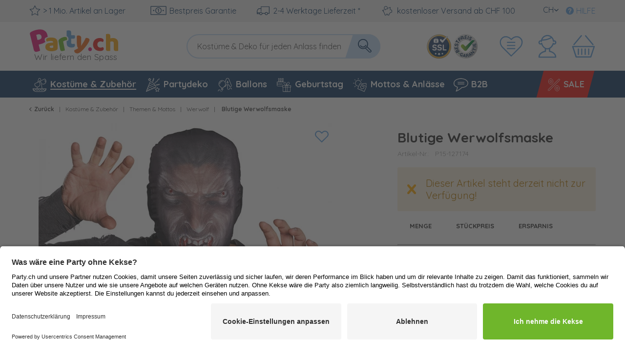

--- FILE ---
content_type: text/html; charset=UTF-8
request_url: https://www.party.ch/kostueme-zubehoer/themen-mottos/werwolf/10420/blutige-werwolfsmaske
body_size: 102241
content:
<!DOCTYPE html> <html class="no-js" lang="" itemscope="itemscope" itemtype="https://schema.org/WebPage">  <head> <meta charset="utf-8"><script>window.dataLayer = window.dataLayer || [];</script><script>window.dataLayer.push({"ecommerce":{"detail":{"actionField":{"list":"Werwolf"},"products":[{"name":"Blutige Werwolfsmaske","id":"P15-127174","price":"5","brand":"mottoland","category":"Werwolf","variant":""}]},"currencyCode":"CHF"},"google_tag_params":{"ecomm_pagetype":"product","ecomm_prodid":"P15-127174"}});</script><script>window.dataLayer = window.dataLayer || [];
function gtag() {
dataLayer.push(arguments);
}
gtag("consent", "default", {
ad_storage: "denied",
analytics_storage: "denied",
ad_user_data: "denied",
ad_personalization: "denied",
wait_for_update: 2000
});
gtag("set", "ads_data_redaction", true);</script><!-- WbmTagManager --> <script type="text/plain" data-usercentrics="Google Tag Manager">
(function(w,d,s,l,i){w[l]=w[l]||[];w[l].push({'gtm.start':new Date().getTime(),event:'gtm.js'});var f=d.getElementsByTagName(s)[0],j=d.createElement(s),dl=l!='dataLayer'?'&l='+l:'';j.async=true;j.src='https://www.googletagmanager.com/gtm.js?id='+i+dl+'';f.parentNode.insertBefore(j,f);})(window,document,'script','dataLayer','GTM-MXXSDNB');
</script> <!-- End WbmTagManager --> <meta name="author" content=""> <meta name="robots" content="index,follow"> <meta name="keywords" content=""> <meta name="description" content=""> <meta property="og:type" content="product" /> <meta property="og:site_name" content="Party.ch" /> <meta property="og:url" content="https://www.party.ch/kostueme-zubehoer/themen-mottos/werwolf/10420/blutige-werwolfsmaske" /> <meta property="og:title" content="Blutige Werwolfsmaske" /> <meta property="og:description" content="" /> <meta property="og:image" content="https://d25bw6vpcxy1uk.cloudfront.net/media/image/40/8d/2e/blutige-werwolfsmaske-1R30CHIaZOMZzA.jpg" /> <meta property="product:brand" content="mottoland" /> <meta property="product:price" content="5,00" /> <meta property="product:product_link" content="https://www.party.ch/kostueme-zubehoer/themen-mottos/werwolf/10420/blutige-werwolfsmaske" /> <meta name="twitter:card" content="product" /> <meta name="twitter:site" content="Party.ch" /> <meta name="twitter:title" content="Blutige Werwolfsmaske" /> <meta name="twitter:description" content="" /> <meta name="twitter:image" content="https://d25bw6vpcxy1uk.cloudfront.net/media/image/40/8d/2e/blutige-werwolfsmaske-1R30CHIaZOMZzA.jpg" /> <meta itemprop="isFamilyFriendly" content="True"> <meta itemprop="image" content="/themes/Frontend/Party/frontend/_public/src/img/logos/logo--social.png"> <meta name="viewport" content="width=device-width, initial-scale=1.0"> <meta name="mobile-web-app-capable" content="yes"> <meta name="apple-mobile-web-app-title" content="Party.ch"> <meta name="apple-mobile-web-app-capable" content="yes"> <meta name="apple-mobile-web-app-status-bar-style" content="default"> <link rel="alternate" hreflang="de-DE" href="https://www.party.de/kostueme-zubehoer/themen-mottos/werwolf/10420/blutige-werwolfsmaske" /> <link rel="alternate" hreflang="en-GB" href="https://www.party365.com/costumes-accessories/theme/werewolf/10420/bloody-werewolf-mask" /> <link rel="alternate" hreflang="de-CH" href="https://www.party.ch/kostueme-zubehoer/themen-mottos/werwolf/10420/blutige-werwolfsmaske" /> <link rel="alternate" hreflang="fr-FR" href="https://www.party.fr/deguisements-accessoires/theme/loup-garou/10420/masque-de-loup-garou-sanglant" /> <link rel="alternate" hreflang="it-IT" href="https://www.partyshop.it/costumi-e-accessori/temi-motti/lupo-mannaro/10420/maschera-di-licantropo-insanguinata" /> <link rel="alternate" hreflang="nl-NL" href="https://www.party.nl/verkleedkleding/thema-s-mottos/weerwolf/10420/bloedig-weerwolfmasker" /> <link rel="alternate" hreflang="fr-BE" href="https://www.party.be/deguisements-accessoires/theme/loup-garou/10420/masque-de-loup-garou-sanglant" /> <link rel="alternate" hreflang="nl-BE" href="https://www.party.be/nl/verkleedkleding/thema-s-mottos/weerwolf/10420/bloedig-weerwolfmasker" /> <link rel="alternate" hreflang="da-DK" href="https://www.party.dk/kostumer-tilbehoer/temaer-mottoer/varulv/10420/blodig-varulvsmaske" /> <link rel="alternate" hreflang="fr-CH" href="https://www.party.ch/fr/deguisements-accessoires/masques/voir-tout/10420/masque-de-loup-garou-sanglant" /> <link rel="alternate" hreflang="it-CH" href="https://www.party.ch/it/costumi-e-accessori/maschere/mostra-tutti-risultati/10420/maschera-di-licantropo-insanguinata" /> <link rel="alternate" hreflang="de-AT" href="https://www.party-versand.at/kostueme-zubehoer/themen-mottos/werwolf/10420/blutige-werwolfsmaske" /> <link rel="alternate" hreflang="x-default" href="https://www.party.de/kostueme-zubehoer/themen-mottos/werwolf/10420/blutige-werwolfsmaske" /> <link rel="apple-touch-icon" sizes="57x57" href="/frontend/_public/src/img/favicons/favicons/apple-touch-icon-57x57.png"> <link rel="apple-touch-icon" sizes="60x60" href="/themes/Frontend/PartyResponsive/frontend/_public/src/img/favicons/apple-touch-icon-60x60.png"> <link rel="apple-touch-icon" sizes="72x72" href="/themes/Frontend/PartyResponsive/frontend/_public/src/img/favicons/apple-touch-icon-72x72.png"> <link rel="apple-touch-icon" sizes="76x76" href="/themes/Frontend/PartyResponsive/frontend/_public/src/img/favicons/apple-touch-icon-76x76.png"> <link rel="apple-touch-icon" sizes="114x114" href="/themes/Frontend/PartyResponsive/frontend/_public/src/img/favicons/apple-touch-icon-114x114.png"> <link rel="apple-touch-icon" sizes="120x120" href="/themes/Frontend/PartyResponsive/frontend/_public/src/img/favicons/apple-touch-icon-120x120.png"> <link rel="apple-touch-icon" sizes="144x144" href="/themes/Frontend/PartyResponsive/frontend/_public/src/img/favicons/apple-touch-icon-144x144.png"> <link rel="apple-touch-icon" sizes="152x152" href="/themes/Frontend/PartyResponsive/frontend/_public/src/img/favicons/apple-touch-icon-152x152.png"> <link rel="apple-touch-icon" sizes="180x180" href="/themes/Frontend/PartyResponsive/frontend/_public/src/img/favicons/apple-touch-icon-180x180.png"> <link rel="icon" type="image/png" sizes="32x32" href="/themes/Frontend/PartyResponsive/frontend/_public/src/img/favicons/favicon-32x32.png"> <link rel="icon" type="image/png" sizes="16x16" href="/themes/Frontend/PartyResponsive/frontend/_public/src/img/favicons/favicon-16x16.png"> <link rel="mask-icon" href="/themes/Frontend/PartyResponsive/frontend/_public/src/img/favicons/safari-pinned-tab.svg" color="#f00075"> <link rel="shortcut icon" href="/themes/Frontend/PartyResponsive/frontend/_public/src/img/favicons/favicon.ico"> <meta name="msapplication-config" content="themes/Frontend/PartyResponsive/frontend/_public/src/img/browserconfig.xml"> <meta name="msapplication-navbutton-color" content="#f00075"> <meta name="application-name" content="Party.ch"> <meta name="msapplication-starturl" content="https://www.party.ch/"> <meta name="msapplication-window" content="width=1024;height=768"> <meta name="msapplication-TileColor" content="#f00075"> <link rel="manifest" href="/themes/Frontend/PartyResponsive/frontend/_public/src/img/favicons/site.webmanifest"> <meta name="theme-color" content="#f00075"> <link rel="canonical" href="https://www.party.ch/kostueme-zubehoer/themen-mottos/werwolf/10420/blutige-werwolfsmaske" /> <title itemprop="name">Blutige Werwolfsmaske | Party.ch</title> <link rel="preload" href="/web/cache/1768199755_48520c2875074f7491b3544df9b4eddb.css" as="style"> <link href="/web/cache/1768199755_48520c2875074f7491b3544df9b4eddb.css" media="all" rel="stylesheet" type="text/css"> <link type="text/css" media="screen, projection" rel="stylesheet" href="/engine/Shopware/Plugins/Community/Backend/StcomReferenceSlider/Views/frontend/_assets/css/app.css" /> <link rel="preload" href="/themes/Frontend/PartyResponsive/frontend/_public/vendors/fonts/quicksand-fontface/Quicksand-Regular/Quicksand-Regular.woff2" as="font" type="font/woff2" crossorigin> <link rel="preload" href="/themes/Frontend/PartyResponsive/frontend/_public/vendors/fonts/quicksand-fontface/Quicksand-Bold/Quicksand-Bold.woff2" as="font" type="font/woff2" crossorigin> <link rel="preload" href="/themes/Frontend/PartyResponsive/frontend/_public/src/fonts/shopware.woff2" as="font" type="font/woff2" crossorigin> <script id="usercentrics-cmp" data-language="de" data-settings-id="TUwKsYV5FVJlp_" src="https://app.usercentrics.eu/browser-ui/latest/loader.js" data-tcf-enabled></script> <script type="application/javascript" src="https://privacy-proxy.usercentrics.eu/latest/uc-block.bundle.js"></script> <script>
uc.blockOnly([
'BJz7qNsdj-7',
'HyEX5Nidi-m',
'SJ1aqNjOs-m'
]);
</script> <style>
.uc-embedding-container .uc-embedding-buttons .uc-embedding-accept {
background-color: #ff6c00;
}
</style> <script type="text/plain" data-usercentrics="trbo">(
function () {
var c = document.createElement("script");
c.type = "text/javascript";
c.id = "trbo_plugin_code_main";
c.async=1;
if (location.hostname === "dev.party.ch") {
c.src = document.location.protocol + "//static.trbo.com/plugin/trbo_14640_9ec28cffb20ff073dca6fb48e86f2823.js";
} else {
c.src = document.location.protocol + "//static.trbo.com/plugin/trbo_14595_9d212224a7f6d35fc381cb4db5e15339.js";
}
if (!document.getElementById("trbo_plugin_code_main")) {
var b = document.getElementsByTagName("script")[0];
b.parentNode.insertBefore(c, b);
}
})();
</script> <script type="text/plain" data-usercentrics="trbo">
// var _trboq = _trboq || [];
window._trboq = window._trboq || [];
_trboq.push(["page", { type: "detail" }]);
</script> <script type="text/plain" data-usercentrics="Facebook Pixel">
function mediameetsFacebookPixelStartOnWindowLoaded (callback) {
if (document.readyState === "complete") {
callback();
} else {
window.addEventListener("load", callback);
}
}
mediameetsFacebookPixelStartOnWindowLoaded(function () {
var plugin = $('body').data('plugin_mmFbPixel');
if (typeof plugin !== "object") {
return;
}
plugin.start();
});
</script> <script>
window.basketData = {
hasData: false,
data:[]
};
</script> <div data-googleAnalytics="true" data-googleConversionID="" data-googleConversionLabel="" data-googleConversionLanguage="" data-googleTrackingID="UA-104531640-3" data-googleAnonymizeIp="1" data-googleOptOutCookie="" data-googleTrackingLibrary="ua" data-realAmount="" data-showCookieNote="" data-cookieNoteMode="0" > </div> <link rel="preload" as="image" href="https://d25bw6vpcxy1uk.cloudfront.net/media/vector/3c/67/e5/party_LOGO_CH_noclaim.svg" media="(max-width: 78.75em)"> <link rel="preload" as="image" href="https://d25bw6vpcxy1uk.cloudfront.net/media/vector/c3/16/2f/party_LOGO_CH.svg" media="(min-width: 78.75em)"> <script>
function onWebpNotFound() {
this.onerror = null;
this.parentNode.children[0].srcset = this.parentNode.children[1].srcset = this.src;
}
</script> </head> <script type="text/plain" data-usercentrics="trbo">
window._trboq = window._trboq || [];
_trboq.push(["productView", {
products: [
{
product_id: "P15-127174",
name: "Blutige Werwolfsmaske",
quantity: 1,
price: 5.00
}
]
}]);
</script> <body class=" is--ctl-detail is--act-index"
data-tabTitle="true"data-title="&#129395; Wir vermissen dich" > <div data-paypalUnifiedMetaDataContainer="true" data-paypalUnifiedRestoreOrderNumberUrl="https://www.party.ch/widgets/PaypalUnifiedOrderNumber/restoreOrderNumber" class="is--hidden"> </div> <a href="#main-content" class="skip-to-main-content-link sr-only">Zum Hauptinhalt springen</a> <input type="hidden" id="shopsyKlaviyoData" data-klaviyoApiKey="RsFCv3" data-cookieRequired="0" data-trackingMethod="javascript" data-trackViewedCart="1" data-backInStockSuccess="" data-controller="detail" data-action="index" data-customerEmail="" data-customerFirstname="" data-customerLastname="" data-customerBirthday="" data-customerPhoneNumber="" data-customerNewsletter="" data-customerShopName="" data-corporateCustomer="" data-customerGroup="" data-articleName="Blutige Werwolfsmaske" data-articleOrderNumber="P15-127174" data-articleDetailsId="10420" data-mainImage="https://d25bw6vpcxy1uk.cloudfront.net/media/image/40/8d/2e/blutige-werwolfsmaske-1R30CHIaZOMZzA.jpg" data-url="https://www.party.ch/kostueme-zubehoer/themen-mottos/werwolf/10420/blutige-werwolfsmaske?c=12727" data-categoryName="" data-supplierName="mottoland" data-priceNumeric="5" data-bruttoPrice="" data-priceNetNumeric="" data-amountNumeric="" data-sAmount="" data-productUrl="https://www.party.ch/ShopsyKlaviyo/getProductData" data-shopName="" data-shippingCosts="" data-sOrderNumber="" data-basketUrl="" data-sBasketJson="" data-basketContentDropshippingJson="" data-getEmailUrl="https://www.party.ch/ShopsyKlaviyo/getEmail" > <div class="page-wrap"> <noscript class="noscript-main"> <div class="alert is--warning"> <div class="alert-container is-voucher-message"> <div class="alert--icon"> <i class="icon--element icon--warning"></i> </div> <div class="alert--content"> <ul class="alert--list"> </ul> </div> </div> </div> </noscript> </div> <header class="header-main"> <div class="top-bar"> <div class="container block-group"> <nav class="top-bar--navigation block" role="navigation"> <div class="navigation--entry entry--usp"> <div class="usp--stock"> <svg class="svg-uncolorized--star-dims"> <use xlink:href="/themes/Frontend/PartyResponsive/frontend/_public/src/svg/svg_sprite/sprite.svg#uncolorized--star"></use> </svg>
> 1 Mio. Artikel an Lager
</div> <div class="usp--billing"> <svg class="svg-uncolorized--euro-dims"> <use xlink:href="/themes/Frontend/PartyResponsive/frontend/_public/src/svg/svg_sprite/sprite.svg#uncolorized--euro"></use> </svg>
Bestpreis Garantie
</div> <div class="usp--delivery"> <svg class="svg-uncolorized--truck-dims"> <use xlink:href="/themes/Frontend/PartyResponsive/frontend/_public/src/svg/svg_sprite/sprite.svg#uncolorized--truck"></use> </svg>
2-4 Werktage Lieferzeit *
</div> <div class="usp--delivery"> <svg class="svg-uncolorized--piggy-bank-dims"> <use xlink:href="/themes/Frontend/PartyResponsive/frontend/_public/src/svg/svg_sprite/sprite.svg#uncolorized--piggy-bank"></use> </svg>
kostenloser Versand ab CHF 100
</div> </div> <div class="navigation--entry entry--service"> <a href="https://faq.party.ch/de/support/home" target="_blank" rel="nofollow noopener"> <i class="icon--service"></i><span>Hilfe</span> </a> </div> <div class="top-bar--language navigation--entry"> <form method="post" class="language--form"> <div class="field--select"> <div class="language--key">CH </div> <div class="select-field"> <select name="__shop" class="language--select" data-auto-submit="true"> <option value="37" selected="selected">
CH
</option> <option value="160" >
FR
</option> <option value="161" >
IT
</option> </select> </div> <input type="hidden" name="__redirect" value="1"> </div> </form> </div> </nav> </div> </div> <div class="container header--navigation"> <div class="logo-main block-group" role="banner"> <div class="logo--shop"> <a class="logo--link" href="https://www.party.ch/" title="Party.ch - zur Startseite wechseln"> <svg xmlns="http://www.w3.org/2000/svg" width="253" height="60" fill="none" viewBox="0 0 253 60" class="party-logo"> <g class="party"> <path fill="#E61876" d="M26.52 25.12a14.45 14.45 0 001.92-1.46 4.5 4.5 0 01-1-1.35 5.131 5.131 0 01-.53-2.26 4 4 0 01.82-2.6A5.55 5.55 0 0130 15.9a13.94 13.94 0 012.17-.59 14.897 14.897 0 00-.46-3.78 11.64 11.64 0 00-6.54-8.23c-3.38-1.58-7.733-1.717-13.06-.41-1.699.415-3.369.94-5 1.57a21.49 21.49 0 00-4.23 2.12A5 5 0 001.31 8.1a2.64 2.64 0 00-.2 2.05l6.72 27.28a7.15 7.15 0 001 2.35c.322.53.79.953 1.35 1.22a4.18 4.18 0 001.88.31c.81-.047 1.614-.175 2.4-.38a23.833 23.833 0 002.65-.83c.648-.249 1.28-.54 1.89-.87l-2.6-10.67 4.11-1a20.29 20.29 0 006.01-2.44zm-9.06-5.23l-3.07.75-2.21-9a9.89 9.89 0 011.21-.45c.4-.12.91-.25 1.52-.41a6.07 6.07 0 014.26.22 4.37 4.37 0 012.2 3.06 4.47 4.47 0 01-.45 3.77 5.77 5.77 0 01-3.46 2.06z"/> <path fill="#F7A715" d="M38.56 16.22c1.542-.015 3.08.156 4.58.51 1.266.288 2.465.818 3.53 1.56a7.049 7.049 0 012.26 2.65 8.57 8.57 0 01.79 3.79v10.41a2.88 2.88 0 01-.68 2 6.671 6.671 0 01-1.6 1.32c-2 1.21-4.85 1.82-8.51 1.82a19.449 19.449 0 01-4.44-.47 10.443 10.443 0 01-3.39-1.41 6.32 6.32 0 01-2.19-2.4 7 7 0 01-.76-3.34 6.301 6.301 0 011.9-4.93A10.27 10.27 0 0136 25.61l6.05-.61v-.33a2 2 0 00-1.19-1.92 7.929 7.929 0 00-3.42-.59c-1.156-.013-2.31.1-3.44.34-1.026.217-2.03.528-3 .93a3.29 3.29 0 01-1-1.28 4.05 4.05 0 01-.42-1.79 3 3 0 01.58-1.93 4.55 4.55 0 011.79-1.23 14.259 14.259 0 013.19-.75 28.425 28.425 0 013.42-.23zm.37 18.27a10.143 10.143 0 001.74-.16 4.413 4.413 0 001.42-.44v-3.72l-3.34.28a5.08 5.08 0 00-2.14.55 1.51 1.51 0 00-.84 1.4 1.85 1.85 0 00.72 1.51 3.92 3.92 0 002.44.58z"/> <path fill="#6FB62C" d="M62.59 38.67c-.449.216-.91.407-1.38.57-.655.223-1.323.407-2 .55a12 12 0 01-1.83.23 3.32 3.32 0 01-1.45-.27 2.69 2.69 0 01-1.07-1 4.87 4.87 0 01-.68-1.75l-2.79-13.65a4.09 4.09 0 010-1.88 4.532 4.532 0 01.84-1.57 9.006 9.006 0 011.58-1.44c.701-.483 1.433-.921 2.19-1.31a20 20 0 012.44-1.09 17.078 17.078 0 012.6-.74 6.301 6.301 0 013.63.13 3.13 3.13 0 011.8 2.55c.089.424.112.859.07 1.29a5.76 5.76 0 01-.23 1.21 22.056 22.056 0 00-3.84 1.16c-.62.25-1.18.5-1.72.75-.47.218-.918.48-1.34.78l3.18 15.48z"/> <path fill="#619ED6" d="M79.12 27.14c-.425.132-.86.232-1.3.3a9.128 9.128 0 01-1.44.12 3.85 3.85 0 01-2.17-.56 1.91 1.91 0 01-.76-1.72v-7h4.23a2.62 2.62 0 001.93-.72 3.21 3.21 0 00.72-2.34 5.366 5.366 0 00-.26-1.7 8.558 8.558 0 00-.53-1.28h-6.09V7.4c0-1.55-.38-2.56-1.14-3a6 6 0 00-3.19-.72c-.67-.003-1.339.05-2 .16-.63.11-1.12.21-1.46.3v9.71h.16a4.66 4.66 0 012.81 3.66c.114.576.147 1.165.1 1.75a7.937 7.937 0 01-.29 1.54l-.28.91-.94.19c-.51.11-1 .25-1.56.4v3.57c0 2.79.73 4.81 2.21 6.05a9.5 9.5 0 006.29 1.86c2.24 0 3.79-.38 4.68-1.12a3.59 3.59 0 001.32-2.88 3.48 3.48 0 00-.3-1.51 5.51 5.51 0 00-.74-1.13z"/> <path fill="#ED6C1E" d="M83.84 29.64c-.1-.84-.2-1.77-.29-2.8-.09-1.03-.17-2.21-.21-3.51-.04-1.3 0-2.79 0-4.45 0-1.66.1-3.56.23-5.69a6 6 0 014.43-.36 4.869 4.869 0 012.38 1.42c.618.826.9 1.855.79 2.88L91 30.43l.18.05c.66-.9 1.34-1.89 2-3 .66-1.11 1.4-2.2 2.11-3.37a65.44 65.44 0 002-3.51c.62-1.18 1.27-2.34 1.85-3.5a7.7 7.7 0 013.77.22 4.82 4.82 0 012.38 1.44 2.664 2.664 0 01.33 2.62c-.298.93-.683 1.831-1.15 2.69-.52 1-1.14 2-1.83 3.12-.69 1.12-1.47 2.18-2.31 3.31-.84 1.13-1.69 2.22-2.56 3.28-.87 1.06-1.74 2.06-2.6 3-.86.94-1.67 1.74-2.43 2.45a33.827 33.827 0 01-3.39 2.87 13.32 13.32 0 01-2.7 1.54 6.22 6.22 0 01-2.28.48 7.162 7.162 0 01-2.13-.33 4.37 4.37 0 01-2.7-2 4.93 4.93 0 01-.5-3.31c1.17-.46 2.36-1 3.59-1.61a31.388 31.388 0 003.42-2 4.261 4.261 0 01-1.31-1.53 10.73 10.73 0 01-.9-3.7z"/> </g> <g class="ch"> <g class="url"> <path fill="#E61876" d="M103.64 37.72a3.25 3.25 0 01.16-2.46 3.43 3.43 0 014.51-1.35 3.279 3.279 0 011.49 2c.267.813.21 1.698-.16 2.47a3.462 3.462 0 01-4.51 1.35 3.303 3.303 0 01-1.49-2.01z"/> <path fill="#E52620" d="M125 23a6.438 6.438 0 00-2.11.35 4.867 4.867 0 00-1.72 1.05 5.001 5.001 0 00-1.18 1.7 6.074 6.074 0 00-.44 2.39 5.164 5.164 0 001.57 4.12A5.62 5.62 0 00125 34a7.869 7.869 0 002.31-.31A13.733 13.733 0 00129 33a4.57 4.57 0 011.33 1.35c.311.53.467 1.136.45 1.75a3.12 3.12 0 01-1.73 2.82 9.668 9.668 0 01-4.78 1 14.681 14.681 0 01-5.06-.82 11.334 11.334 0 01-3.87-2.3 10.15 10.15 0 01-2.5-3.57 11.435 11.435 0 01-.89-4.6c-.02-1.757.32-3.5 1-5.12a10.005 10.005 0 012.59-3.61 11.132 11.132 0 013.79-2.13 14.483 14.483 0 014.54-.71 8.81 8.81 0 014.92 1.16 3.44 3.44 0 011.73 3c0 .552-.137 1.095-.4 1.58a6.005 6.005 0 01-.93 1.26 13.457 13.457 0 00-1.82-.69A7.752 7.752 0 00125 23z"/> <path fill="#F7A715" d="M156.05 39.52c-.466.123-.941.213-1.42.27-.663.09-1.331.133-2 .13a10.475 10.475 0 01-1.77-.13 3.001 3.001 0 01-1.33-.54 2.662 2.662 0 01-.83-1.1 4.863 4.863 0 01-.29-1.82v-9.95a3.105 3.105 0 00-.92-2.58 3.45 3.45 0 00-2.26-.74 6.361 6.361 0 00-1.71.22 4.849 4.849 0 00-1.3.54v15.7c-.463.122-.934.212-1.41.27a14.4 14.4 0 01-2 .13 10.558 10.558 0 01-1.77-.13 3 3 0 01-1.32-.54 2.584 2.584 0 01-.83-1.1 4.647 4.647 0 01-.29-1.82v-26l1.45-.25c.662-.106 1.33-.16 2-.16a10.59 10.59 0 011.77.14 3 3 0 011.32.54c.374.282.661.663.83 1.1a4.79 4.79 0 01.29 1.81v4.4c.58-.205 1.171-.379 1.77-.52a11.33 11.33 0 012.63-.29c2.506-.152 4.978.64 6.93 2.22 1.66 1.48 2.49 3.686 2.49 6.62l-.03 13.58z"/> </g> <text class="claim" fill="#5D5D5D" x="9" y="56" style="font-size:15px; letter-spacing:0.02em;">Wir liefern den Spass</text> </g> </svg> </a> </div> </div> <nav class="shop--navigation block-group header-navigation--checkout"> <ul class="navigation--list block-group" role="menubar"> <li class="navigation--entry trust--entry entry--ssl"> <a href="https://www.party.ch/best-preis-garantie"> <img src="https://d25bw6vpcxy1uk.cloudfront.net/media/image/76/e8/7f/Siegel_SSL_NEU.png" loading="lazy" alt="Badge: SSL Verschlüsselung"/> </a> </li> <li class="navigation--entry trust--entry entry--google"> <a href="https://www.party.ch/best-preis-garantie"> <img src="https://d25bw6vpcxy1uk.cloudfront.net/media/image/71/18/1d/Bestpreis_Siegel_NEU_DE.png" loading="lazy" alt="Badge: Bestpreis-Garantie"/> </a> </li> <li class="navigation--entry entry--notepad" role="menuitem"> <a id="badgenotesquantity" href="https://www.party.ch/note" title="Merkzettel" class=""> <svg class="svg-uncolorized--wishlist-dims"> <use xlink:href="#uncolorized--wishlist"></use> </svg> <span id="badgeNoteQuantity" class="badge notes--quantity is--hidden"></span> </a> </li> <li class="navigation--entry entry--account" role="menuitem"> <a href="https://www.party.ch/account" title="Mein Konto" class="is--icon-left entry--link account--link"> <svg class="svg-uncolorized--boy-dims"> <use xlink:href="#uncolorized--boy"></use> </svg> </a> </li> <li class="navigation--entry entry--cart" role="menuitem"> <a class="is--icon-left cart--link" href="https://www.party.ch/checkout/cart" title="Warenkorb"> <span class="cart--display">
Warenkorb
</span> <span id="badgeBasketQuantity" class="badge is--minimal cart--quantity is--hidden"></span> <svg class="svg-uncolorized--cart-dims"> <use xlink:href="#uncolorized--cart"></use> </svg> </a> <div class="ajax-loader">&nbsp;</div> </li> </ul> </nav> <nav class="shop--navigation block-group header-navigation--normal"> <ul class="navigation--list block-group" role="menubar"> <li class="navigation--entry entry--menu-left" role="menuitem"> <a class="entry--link entry--trigger" href="#offcanvas--left" data-offcanvas="true" data-offCanvasSelector=".sidebar-main"> <span class="svg-span"> <svg class="svg-uncolorized--burger-dims"> <use xlink:href="#uncolorized--burger"></use> </svg> </span> <span class="burger-menu--text">Menü</span> </a> </li> <li class="navigation--entry entry--search" role="menuitem" data-search="true" aria-haspopup="true"> <form action="/search" method="get" class="main-search--form"> <label class="sr-only" for="main-search--field">Kostüme & Deko für jeden Anlass finden</label> <input type="search" name="sSearch" id="main-search--field" class="main-search--field" autocomplete="off" autocapitalize="off" placeholder="Kostüme & Deko für jeden Anlass finden" aria-label="Kostüme & Deko für jeden Anlass finden" data-netcom-responsive-placeholder="true" data-netcom-responsive-placeholder-xs="Produkte suchen" data-netcom-responsive-placeholder-s="Produkte suchen" /> <button type="submit" class="main-search--button"> <svg class="svg-uncolorized--magnifier-dims"> <use xlink:href="#uncolorized--magnifier"></use> </svg> <span class="main-search--text">Suchen</span> </button> <div class="form--ajax-loader">&nbsp;</div> </form> <div class="main-search--results"></div> </li> </ul> </nav> <div class="container--ajax-cart" data-collapse-cart="true"></div> </div> </header> <nav class="navigation-main"> <div class="container"> <div class="navigation--list-wrapper"> <ul class="navigation--list container" role="menubar" itemscope="itemscope" itemtype="http://schema.org/SiteNavigationElement"> <li class="navigation--entry is--active" role="menuitem"> <a class="navigation--link is--active" href="https://www.party.ch/kostueme-zubehoer/" title="Kostüme & Zubehör" itemprop="url"> <svg
class="navigation--icon svg-uncolorized--costumes_accessories-dims"> <use
xlink:href="#uncolorized--costumes_accessories"></use> </svg> <span itemprop="name">Kostüme & Zubehör</span> </a> </li> <li class="navigation--entry" role="menuitem"> <a class="navigation--link" href="https://www.party.ch/partydeko/" title="Partydeko" itemprop="url"> <svg
class="navigation--icon svg-uncolorized--decoration-dims"> <use
xlink:href="#uncolorized--decoration"></use> </svg> <span itemprop="name">Partydeko</span> </a> </li> <li class="navigation--entry" role="menuitem"> <a class="navigation--link" href="https://www.party.ch/ballons/" title="Ballons" itemprop="url"> <svg
class="navigation--icon svg-uncolorized--balloons-dims"> <use
xlink:href="#uncolorized--balloons"></use> </svg> <span itemprop="name">Ballons</span> </a> </li> <li class="navigation--entry" role="menuitem"> <a class="navigation--link" href="https://www.party.ch/geburtstag/" title="Geburtstag" itemprop="url"> <svg
class="navigation--icon svg-uncolorized--birthday-dims"> <use
xlink:href="#uncolorized--birthday"></use> </svg> <span itemprop="name">Geburtstag</span> </a> </li> <li class="navigation--entry" role="menuitem"> <a class="navigation--link" href="https://www.party.ch/mottos-anlaesse/" title="Mottos & Anlässe" itemprop="url"> <svg
class="navigation--icon svg-uncolorized--mottos_events-dims"> <use
xlink:href="#uncolorized--mottos_events"></use> </svg> <span itemprop="name">Mottos & Anlässe</span> </a> </li> <li class="navigation--entry no--submenu" role="menuitem"> <a class="navigation--link" href="/b2b-firmenkunden" title="B2B" itemprop="url"> <svg
class="navigation--icon svg-uncolorized--speechbubble-dims"> <use
xlink:href="#uncolorized--speechbubble"></use> </svg> <span itemprop="name">B2B</span> </a> </li> <li class="navigation--entry is--highlight no--submenu" role="menuitem"> <a class="navigation--link" href="https://www.party.ch/sale/" title="SALE" itemprop="url"> <svg
class="navigation--icon svg-uncolorized--sale-dims"> <use
xlink:href="#uncolorized--sale"></use> </svg> <span itemprop="name">SALE</span> </a> </li> </ul> </div> <div class="advanced-menu" data-advanced-menu="true" data-navigationItemSelector=".navigation--entry:not(.is--home):not(.no--submenu)" data-hoverDelay="250"> <div class="menu--container"> <div class="button-container"> <a href="https://www.party.ch/kostueme-zubehoer/" class="button--category" title="Zur Kategorie Kostüme &amp; Zubehör"> <i class="icon--arrow-right"></i>
Zur Kategorie Kostüme & Zubehör
</a> <span class="button--close"> <i class="icon--cross"></i> </span> </div> <div class="content--wrapper has--content"> <ul class="menu--list menu--level-0 columns--4" style="width: 100%;"> <li class="menu--list-item item--level-0" style="width: 100%"> <a href="https://www.party.ch/kostueme-zubehoer/themen-mottos/" class="menu--list-item-link" title="Themen &amp; Mottos">
Themen & Mottos
</a> <ul class="menu--list menu--level-1 columns--4"> <li class="menu--list-item item--level-1"> <a href="https://www.party.ch/kostueme-zubehoer/themen-mottos/20er-jahre-charleston/" class="menu--list-item-link" title="20er Jahre &amp; Charleston">
20er Jahre & Charleston
</a> </li> <li class="menu--list-item item--level-1"> <a href="https://www.party.ch/kostueme-zubehoer/themen-mottos/hippies-70er/" class="menu--list-item-link" title="Hippies &amp; 70er">
Hippies & 70er
</a> </li> <li class="menu--list-item item--level-1"> <a href="https://www.party.ch/kostueme-zubehoer/themen-mottos/80er-jahre-kostueme/" class="menu--list-item-link" title="80er Jahre Kostüme">
80er Jahre Kostüme
</a> </li> <li class="menu--list-item item--level-1"> <a href="/kostueme-zubehoer/?p=1&amp;o=2&amp;n=59&amp;f=10714" class="menu--list-item-link" title="Berufe Kostüme" target="">
Berufe Kostüme
</a> </li> <li class="menu--list-item item--level-1"> <a href="https://www.party.ch/kostueme-zubehoer/themen-mottos/biene/" class="menu--list-item-link" title="Biene">
Biene
</a> </li> <li class="menu--list-item item--level-1"> <a href="https://www.party.ch/kostueme-zubehoer/themen-mottos/kindheitshelden/" class="menu--list-item-link" title="Kindheitshelden">
Kindheitshelden
</a> </li> <li class="menu--list-item item--level-1"> <a href="https://www.party.ch/kostueme-zubehoer/themen-mottos/piraten-kostueme/" class="menu--list-item-link" title="Piraten Kostüme">
Piraten Kostüme
</a> </li> <li class="menu--list-item item--level-1"> <a href="https://www.party.ch/kostueme-zubehoer/themen-mottos/schmetterling/" class="menu--list-item-link" title="Schmetterling">
Schmetterling
</a> </li> <li class="menu--list-item item--level-1"> <a href="https://www.party.ch/kostueme-zubehoer/themen-mottos/superhelden-kostueme/" class="menu--list-item-link" title="Superhelden Kostüme">
Superhelden Kostüme
</a> </li> <li class="menu--list-item item--level-1"> <a href="https://www.party.ch/kostueme-zubehoer/themen-mottos/tier-kostueme/" class="menu--list-item-link" title="Tier Kostüme">
Tier Kostüme
</a> </li> <li class="menu--list-item item--level-1"> <a href="/kostueme-zubehoer/themen-mottos/" class="menu--list-item-link is--highlight" title="ALLE ANZEIGEN" target="">
ALLE ANZEIGEN
</a> </li> </ul> </li> <li class="menu--list-item item--level-0" style="width: 100%"> <a href="https://www.party.ch/kostueme-zubehoer/damen-kostueme/" class="menu--list-item-link" title="Damen Kostüme">
Damen Kostüme
</a> </li> <li class="menu--list-item item--level-0" style="width: 100%"> <a href="https://www.party.ch/kostueme-zubehoer/herren-kostueme/" class="menu--list-item-link" title="Herren Kostüme">
Herren Kostüme
</a> </li> <li class="menu--list-item item--level-0" style="width: 100%"> <a href="https://www.party.ch/kostueme-zubehoer/kinderkostueme/" class="menu--list-item-link" title="Kinderkostüme">
Kinderkostüme
</a> <ul class="menu--list menu--level-1 columns--4"> </ul> </li> <li class="menu--list-item item--level-0" style="width: 100%"> <a href="https://www.party.ch/kostueme-zubehoer/kostueme-fuer-jugendliche/" class="menu--list-item-link" title="Kostüme für Jugendliche">
Kostüme für Jugendliche
</a> </li> <li class="menu--list-item item--level-0" style="width: 100%"> <a href="https://www.party.ch/kostueme-zubehoer/xxl-kostueme/" class="menu--list-item-link" title="XXL Kostüme">
XXL Kostüme
</a> </li> <li class="menu--list-item item--level-0" style="width: 100%"> <a href="/kostueme-zubehoer/themen-mottos/plueschkostueme/" class="menu--list-item-link" title="Plüschkostüme" target="">
Plüschkostüme
</a> </li> <li class="menu--list-item item--level-0" style="width: 100%"> <a href="https://www.party.ch/kostueme-zubehoer/paarkostueme/" class="menu--list-item-link" title="Paarkostüme">
Paarkostüme
</a> </li> <li class="menu--list-item item--level-0" style="width: 100%"> <a href="https://www.party.ch/kostueme-zubehoer/gruppenkostueme/" class="menu--list-item-link" title="Gruppenkostüme">
Gruppenkostüme
</a> </li> <li class="menu--list-item item--level-0" style="width: 100%"> <a href="https://www.party.ch/kostueme-zubehoer/kostuemteile-basics/" class="menu--list-item-link" title="Kostümteile &amp; Basics">
Kostümteile & Basics
</a> <ul class="menu--list menu--level-1 columns--4"> <li class="menu--list-item item--level-1"> <a href="https://www.party.ch/kostueme-zubehoer/kostuemteile-basics/t-shirts-funshirts/" class="menu--list-item-link" title="T-Shirts &amp; Funshirts">
T-Shirts & Funshirts
</a> </li> <li class="menu--list-item item--level-1"> <a href="https://www.party.ch/kostueme-zubehoer/kostuemteile-basics/hemden/" class="menu--list-item-link" title="Hemden">
Hemden
</a> </li> <li class="menu--list-item item--level-1"> <a href="https://www.party.ch/kostueme-zubehoer/kostuemteile-basics/blusen-tops/" class="menu--list-item-link" title="Blusen &amp; Tops">
Blusen & Tops
</a> </li> <li class="menu--list-item item--level-1"> <a href="https://www.party.ch/kostueme-zubehoer/kostuemteile-basics/jacken-maentel-umhaenge/" class="menu--list-item-link" title="Jacken, Mäntel &amp; Umhänge">
Jacken, Mäntel & Umhänge
</a> </li> <li class="menu--list-item item--level-1"> <a href="https://www.party.ch/kostueme-zubehoer/kostuemteile-basics/pullover-hoodies/" class="menu--list-item-link" title="Pullover &amp; Hoodies">
Pullover & Hoodies
</a> </li> <li class="menu--list-item item--level-1"> <a href="https://www.party.ch/kostueme-zubehoer/kostuemteile-basics/corsagen-mieder/" class="menu--list-item-link" title="Corsagen &amp; Mieder">
Corsagen & Mieder
</a> </li> <li class="menu--list-item item--level-1"> <a href="https://www.party.ch/kostueme-zubehoer/kostuemteile-basics/roecke-petticoats/" class="menu--list-item-link" title="Röcke &amp; Petticoats">
Röcke & Petticoats
</a> </li> <li class="menu--list-item item--level-1"> <a href="https://www.party.ch/kostueme-zubehoer/kostuemteile-basics/strumpfhosen/" class="menu--list-item-link" title="Strumpfhosen">
Strumpfhosen
</a> </li> <li class="menu--list-item item--level-1"> <a href="https://www.party.ch/kostueme-zubehoer/kostuemteile-basics/bodys-pantys/" class="menu--list-item-link" title="Bodys &amp; Pantys">
Bodys & Pantys
</a> </li> <li class="menu--list-item item--level-1"> <a href="/kostueme-zubehoer/kostuemteile-basics/" class="menu--list-item-link is--highlight" title="ALLE ANZEIGEN" target="">
ALLE ANZEIGEN
</a> </li> </ul> </li> <li class="menu--list-item item--level-0" style="width: 100%"> <a href="https://www.party.ch/kostueme-zubehoer/peruecken-baerte/" class="menu--list-item-link" title="Perücken &amp; Bärte">
Perücken & Bärte
</a> <ul class="menu--list menu--level-1 columns--4"> </ul> </li> <li class="menu--list-item item--level-0" style="width: 100%"> <a href="https://www.party.ch/kostueme-zubehoer/masken/" class="menu--list-item-link" title="Masken">
Masken
</a> <ul class="menu--list menu--level-1 columns--4"> </ul> </li> <li class="menu--list-item item--level-0" style="width: 100%"> <a href="https://www.party.ch/kostueme-zubehoer/huete-muetzen-kopfschmuck/" class="menu--list-item-link" title="Hüte, Mützen &amp; Kopfschmuck">
Hüte, Mützen & Kopfschmuck
</a> <ul class="menu--list menu--level-1 columns--4"> </ul> </li> <li class="menu--list-item item--level-0" style="width: 100%"> <a href="https://www.party.ch/kostueme-zubehoer/zubehoer-accessoires/" class="menu--list-item-link" title="Zubehör &amp; Accessoires">
Zubehör & Accessoires
</a> <ul class="menu--list menu--level-1 columns--4"> </ul> </li> <li class="menu--list-item item--level-0" style="width: 100%"> <a href="https://www.party.ch/kostueme-zubehoer/schminke-spezialeffekte/" class="menu--list-item-link" title="Schminke &amp; Spezialeffekte">
Schminke & Spezialeffekte
</a> <ul class="menu--list menu--level-1 columns--4"> </ul> </li> <li class="menu--list-item item--level-0" style="width: 100%"> <a href="/sale/kostueme/" class="menu--list-item-link is--highlight" title="KOSTÜME-SALE %" target="">
KOSTÜME-SALE %
</a> </li> </ul> </div> </div> <div class="menu--container"> <div class="button-container"> <a href="https://www.party.ch/partydeko/" class="button--category" title="Zur Kategorie Partydeko"> <i class="icon--arrow-right"></i>
Zur Kategorie Partydeko
</a> <span class="button--close"> <i class="icon--cross"></i> </span> </div> <div class="content--wrapper has--content"> <ul class="menu--list menu--level-0 columns--4" style="width: 100%;"> <li class="menu--list-item item--level-0" style="width: 100%"> <a href="/mottos-anlaesse/" class="menu--list-item-link" title="Mottos &amp; Anlässe" target="">
Mottos & Anlässe
</a> </li> <li class="menu--list-item item--level-0" style="width: 100%"> <a href="/geburtstag/" class="menu--list-item-link" title="Geburtstagsdeko" target="">
Geburtstagsdeko
</a> </li> <li class="menu--list-item item--level-0" style="width: 100%"> <a href="/luftballons/" class="menu--list-item-link" title="Luftballons" target="">
Luftballons
</a> </li> <li class="menu--list-item item--level-0" style="width: 100%"> <a href="https://www.party.ch/partydeko/pinatas/" class="menu--list-item-link" title="Pinatas">
Pinatas
</a> </li> <li class="menu--list-item item--level-0" style="width: 100%"> <a href="https://www.party.ch/partydeko/nachhaltig-feiern/" class="menu--list-item-link" title="Nachhaltig Feiern">
Nachhaltig Feiern
</a> <ul class="menu--list menu--level-1 columns--4"> </ul> </li> <li class="menu--list-item item--level-0" style="width: 100%"> <a href="https://www.party.ch/partydeko/pampasgras-blumendeko/" class="menu--list-item-link" title="Pampasgras &amp; Blumendeko">
Pampasgras & Blumendeko
</a> </li> <li class="menu--list-item item--level-0" style="width: 100%"> <a href="https://www.party.ch/partydeko/tischdeko/" class="menu--list-item-link" title="Tischdeko">
Tischdeko
</a> <ul class="menu--list menu--level-1 columns--4"> <li class="menu--list-item item--level-1"> <a href="https://www.party.ch/partydeko/tischdeko/tischdecken-tischlaeufer/" class="menu--list-item-link" title="Tischdecken &amp; Tischläufer">
Tischdecken & Tischläufer
</a> </li> <li class="menu--list-item item--level-1"> <a href="https://www.party.ch/partydeko/tischdeko/servietten-ringe/" class="menu--list-item-link" title="Servietten &amp; Ringe">
Servietten & Ringe
</a> </li> <li class="menu--list-item item--level-1"> <a href="https://www.party.ch/partydeko/tischdeko/tischkarten-halter/" class="menu--list-item-link" title="Tischkarten &amp; Halter">
Tischkarten & Halter
</a> </li> <li class="menu--list-item item--level-1"> <a href="https://www.party.ch/partydeko/tischdeko/streudeko-konfetti/" class="menu--list-item-link" title="Streudeko &amp; Konfetti">
Streudeko & Konfetti
</a> </li> <li class="menu--list-item item--level-1"> <a href="https://www.party.ch/partydeko/tischdeko/tischlichter-kerzen/" class="menu--list-item-link" title="Tischlichter &amp; Kerzen">
Tischlichter & Kerzen
</a> </li> <li class="menu--list-item item--level-1"> <a href="/partydeko/tischdeko/" class="menu--list-item-link is--highlight" title="ALLE ANZEIGEN" target="">
ALLE ANZEIGEN
</a> </li> </ul> </li> <li class="menu--list-item item--level-0" style="width: 100%"> <a href="https://www.party.ch/partydeko/licht-feuerwerk/" class="menu--list-item-link" title="Licht &amp; Feuerwerk">
Licht & Feuerwerk
</a> <ul class="menu--list menu--level-1 columns--4"> <li class="menu--list-item item--level-1"> <a href="https://www.party.ch/partydeko/licht-feuerwerk/kerzen-teelichter/" class="menu--list-item-link" title="Kerzen &amp; Teelichter">
Kerzen & Teelichter
</a> </li> <li class="menu--list-item item--level-1"> <a href="https://www.party.ch/partydeko/licht-feuerwerk/laternen/" class="menu--list-item-link" title="Laternen">
Laternen
</a> </li> <li class="menu--list-item item--level-1"> <a href="/partydeko/licht-feuerwerk/" class="menu--list-item-link is--highlight" title="ALLE ANZEIGEN" target="">
ALLE ANZEIGEN
</a> </li> </ul> </li> <li class="menu--list-item item--level-0" style="width: 100%"> <a href="https://www.party.ch/partydeko/raumdeko-wanddeko/" class="menu--list-item-link" title="Raumdeko &amp; Wanddeko">
Raumdeko & Wanddeko
</a> <ul class="menu--list menu--level-1 columns--4"> <li class="menu--list-item item--level-1"> <a href="https://www.party.ch/partydeko/raumdeko-wanddeko/girlanden/" class="menu--list-item-link" title="Girlanden">
Girlanden
</a> </li> <li class="menu--list-item item--level-1"> <a href="https://www.party.ch/partydeko/raumdeko-wanddeko/konfetti/" class="menu--list-item-link" title="Konfetti">
Konfetti
</a> </li> <li class="menu--list-item item--level-1"> <a href="https://www.party.ch/partydeko/raumdeko-wanddeko/luftschlangen/" class="menu--list-item-link" title="Luftschlangen">
Luftschlangen
</a> </li> <li class="menu--list-item item--level-1"> <a href="https://www.party.ch/partydeko/raumdeko-wanddeko/wimpelketten/" class="menu--list-item-link" title="Wimpelketten">
Wimpelketten
</a> </li> <li class="menu--list-item item--level-1"> <a href="https://www.party.ch/partydeko/raumdeko-wanddeko/pompons/" class="menu--list-item-link" title="Pompons">
Pompons
</a> </li> <li class="menu--list-item item--level-1"> <a href="https://www.party.ch/partydeko/raumdeko-wanddeko/wabenbaelle/" class="menu--list-item-link" title="Wabenbälle">
Wabenbälle
</a> </li> <li class="menu--list-item item--level-1"> <a href="/partydeko/raumdeko-wanddeko/" class="menu--list-item-link is--highlight" title="ALLE ANZEIGEN" target="">
ALLE ANZEIGEN
</a> </li> </ul> </li> <li class="menu--list-item item--level-0" style="width: 100%"> <a href="https://www.party.ch/partydeko/partygeschirr-besteck/" class="menu--list-item-link" title="Partygeschirr &amp; Besteck">
Partygeschirr & Besteck
</a> <ul class="menu--list menu--level-1 columns--4"> <li class="menu--list-item item--level-1"> <a href="https://www.party.ch/partydeko/partygeschirr-besteck/besteck/" class="menu--list-item-link" title="Besteck">
Besteck
</a> </li> <li class="menu--list-item item--level-1"> <a href="https://www.party.ch/partydeko/partygeschirr-besteck/teller-schalen/" class="menu--list-item-link" title="Teller &amp; Schalen">
Teller & Schalen
</a> </li> <li class="menu--list-item item--level-1"> <a href="https://www.party.ch/partydeko/partygeschirr-besteck/becher-tassen/" class="menu--list-item-link" title="Becher &amp; Tassen">
Becher & Tassen
</a> </li> <li class="menu--list-item item--level-1"> <a href="https://www.party.ch/partydeko/partygeschirr-besteck/glaeser-karaffen/" class="menu--list-item-link" title="Gläser &amp; Karaffen">
Gläser & Karaffen
</a> </li> <li class="menu--list-item item--level-1"> <a href="/partydeko/tischdeko/servietten-ringe/" class="menu--list-item-link" title="Servietten &amp; Ringe" target="">
Servietten & Ringe
</a> </li> <li class="menu--list-item item--level-1"> <a href="https://www.party.ch/partydeko/partygeschirr-besteck/strohhalme/" class="menu--list-item-link" title="Strohhalme">
Strohhalme
</a> </li> <li class="menu--list-item item--level-1"> <a href="/partydeko/partygeschirr-besteck/" class="menu--list-item-link is--highlight" title="ALLE ANZEIGEN" target="">
ALLE ANZEIGEN
</a> </li> </ul> </li> <li class="menu--list-item item--level-0" style="width: 100%"> <a href="https://www.party.ch/partydeko/weitere-partyartikel/" class="menu--list-item-link" title="Weitere Partyartikel">
Weitere Partyartikel
</a> <ul class="menu--list menu--level-1 columns--4"> <li class="menu--list-item item--level-1"> <a href="https://www.party.ch/partydeko/weitere-partyartikel/krachmacher/" class="menu--list-item-link" title="Krachmacher">
Krachmacher
</a> </li> <li class="menu--list-item item--level-1"> <a href="https://www.party.ch/partydeko/weitere-partyartikel/partyhuete/" class="menu--list-item-link" title="Partyhüte">
Partyhüte
</a> </li> <li class="menu--list-item item--level-1"> <a href="https://www.party.ch/partydeko/weitere-partyartikel/schleifen-baender/" class="menu--list-item-link" title="Schleifen &amp; Bänder">
Schleifen & Bänder
</a> </li> <li class="menu--list-item item--level-1"> <a href="/partydeko/weitere-partyartikel/" class="menu--list-item-link is--highlight" title="ALLE ANZEIGEN" target="">
ALLE ANZEIGEN
</a> </li> </ul> </li> <li class="menu--list-item item--level-0" style="width: 100%"> <a href="https://www.party.ch/partydeko/partydeko-nach-farben/" class="menu--list-item-link" title="Partydeko nach Farben">
Partydeko nach Farben
</a> <ul class="menu--list menu--level-1 columns--4"> <li class="menu--list-item item--level-1"> <a href="https://www.party.ch/partydeko/partydeko-nach-farben/gold/" class="menu--list-item-link" title="Gold">
Gold
</a> </li> <li class="menu--list-item item--level-1"> <a href="https://www.party.ch/partydeko/partydeko-nach-farben/silber/" class="menu--list-item-link" title="Silber">
Silber
</a> </li> <li class="menu--list-item item--level-1"> <a href="https://www.party.ch/partydeko/partydeko-nach-farben/rosegold/" class="menu--list-item-link" title="Roségold">
Roségold
</a> </li> <li class="menu--list-item item--level-1"> <a href="https://www.party.ch/partydeko/partydeko-nach-farben/weiss/" class="menu--list-item-link" title="Weiß">
Weiß
</a> </li> <li class="menu--list-item item--level-1"> <a href="https://www.party.ch/partydeko/partydeko-nach-farben/gelb/" class="menu--list-item-link" title="Gelb">
Gelb
</a> </li> <li class="menu--list-item item--level-1"> <a href="https://www.party.ch/partydeko/partydeko-nach-farben/rosa/" class="menu--list-item-link" title="Rosa">
Rosa
</a> </li> <li class="menu--list-item item--level-1"> <a href="https://www.party.ch/partydeko/partydeko-nach-farben/pink/" class="menu--list-item-link" title="Pink">
Pink
</a> </li> <li class="menu--list-item item--level-1"> <a href="https://www.party.ch/partydeko/partydeko-nach-farben/rot/" class="menu--list-item-link" title="Rot">
Rot
</a> </li> <li class="menu--list-item item--level-1"> <a href="https://www.party.ch/partydeko/partydeko-nach-farben/hellblau/" class="menu--list-item-link" title="Hellblau">
Hellblau
</a> </li> <li class="menu--list-item item--level-1"> <a href="https://www.party.ch/partydeko/partydeko-nach-farben/blau/" class="menu--list-item-link" title="Blau">
Blau
</a> </li> <li class="menu--list-item item--level-1"> <a href="https://www.party.ch/partydeko/partydeko-nach-farben/gruen/" class="menu--list-item-link" title="Grün">
Grün
</a> </li> <li class="menu--list-item item--level-1"> <a href="https://www.party.ch/partydeko/partydeko-nach-farben/tuerkis/" class="menu--list-item-link" title="Türkis">
Türkis
</a> </li> <li class="menu--list-item item--level-1"> <a href="https://www.party.ch/partydeko/partydeko-nach-farben/schwarz/" class="menu--list-item-link" title="Schwarz">
Schwarz
</a> </li> <li class="menu--list-item item--level-1"> <a href="/partydeko/partydeko-nach-farben/" class="menu--list-item-link is--highlight" title="ALLE FARBEN ANZEIGEN" target="">
ALLE FARBEN ANZEIGEN
</a> </li> </ul> </li> </ul> </div> </div> <div class="menu--container"> <div class="button-container"> <a href="https://www.party.ch/ballons/" class="button--category" title="Zur Kategorie Ballons"> <i class="icon--arrow-right"></i>
Zur Kategorie Ballons
</a> <span class="button--close"> <i class="icon--cross"></i> </span> </div> <div class="content--wrapper has--content"> <ul class="menu--list menu--level-0 columns--4" style="width: 100%;"> <li class="menu--list-item item--level-0" style="width: 100%"> <a href="https://www.party.ch/ballons/helium-ballongas/" class="menu--list-item-link" title="Helium &amp; Ballongas">
Helium & Ballongas
</a> </li> <li class="menu--list-item item--level-0" style="width: 100%"> <a href="https://www.party.ch/ballons/ballons-nach-themen/" class="menu--list-item-link" title="Ballons nach Themen">
Ballons nach Themen
</a> </li> <li class="menu--list-item item--level-0" style="width: 100%"> <a href="https://www.party.ch/ballons/ballons-nach-farben/" class="menu--list-item-link" title="Ballons nach Farben">
Ballons nach Farben
</a> <ul class="menu--list menu--level-1 columns--4"> <li class="menu--list-item item--level-1"> <a href="https://www.party.ch/ballons/ballons-nach-farben/gold/" class="menu--list-item-link" title="Gold">
Gold
</a> </li> <li class="menu--list-item item--level-1"> <a href="https://www.party.ch/ballons/ballons-nach-farben/silber/" class="menu--list-item-link" title="Silber">
Silber
</a> </li> <li class="menu--list-item item--level-1"> <a href="https://www.party.ch/ballons/ballons-nach-farben/rosegold/" class="menu--list-item-link" title="Roségold">
Roségold
</a> </li> <li class="menu--list-item item--level-1"> <a href="https://www.party.ch/ballons/ballons-nach-farben/weiss/" class="menu--list-item-link" title="Weiß">
Weiß
</a> </li> <li class="menu--list-item item--level-1"> <a href="https://www.party.ch/ballons/ballons-nach-farben/rot/" class="menu--list-item-link" title="Rot">
Rot
</a> </li> <li class="menu--list-item item--level-1"> <a href="https://www.party.ch/ballons/ballons-nach-farben/rosa/" class="menu--list-item-link" title="Rosa">
Rosa
</a> </li> <li class="menu--list-item item--level-1"> <a href="https://www.party.ch/ballons/ballons-nach-farben/pink/" class="menu--list-item-link" title="Pink">
Pink
</a> </li> <li class="menu--list-item item--level-1"> <a href="https://www.party.ch/ballons/ballons-nach-farben/blau/" class="menu--list-item-link" title="Blau">
Blau
</a> </li> <li class="menu--list-item item--level-1"> <a href="https://www.party.ch/ballons/ballons-nach-farben/gruen/" class="menu--list-item-link" title="Grün">
Grün
</a> </li> <li class="menu--list-item item--level-1"> <a href="/luftballons/ballons-nach-farben/" class="menu--list-item-link is--highlight" title="ALLE ANZEIGEN" target="">
ALLE ANZEIGEN
</a> </li> </ul> </li> <li class="menu--list-item item--level-0" style="width: 100%"> <a href="https://www.party.ch/ballons/folienballons/" class="menu--list-item-link" title="Folienballons">
Folienballons
</a> </li> <li class="menu--list-item item--level-0" style="width: 100%"> <a href="https://www.party.ch/ballons/latexballons/" class="menu--list-item-link" title="Latexballons">
Latexballons
</a> </li> <li class="menu--list-item item--level-0" style="width: 100%"> <a href="https://www.party.ch/ballons/luftballongirlanden/" class="menu--list-item-link" title="Luftballongirlanden">
Luftballongirlanden
</a> </li> <li class="menu--list-item item--level-0" style="width: 100%"> <a href="https://www.party.ch/ballons/heliumballons/" class="menu--list-item-link" title="Heliumballons">
Heliumballons
</a> </li> <li class="menu--list-item item--level-0" style="width: 100%"> <a href="https://www.party.ch/ballons/konfettiballons/" class="menu--list-item-link" title="Konfettiballons">
Konfettiballons
</a> </li> <li class="menu--list-item item--level-0" style="width: 100%"> <a href="https://www.party.ch/ballons/led-ballons/" class="menu--list-item-link" title="LED Ballons">
LED Ballons
</a> </li> <li class="menu--list-item item--level-0" style="width: 100%"> <a href="https://www.party.ch/ballons/zahlen-ballons/" class="menu--list-item-link" title="Zahlen Ballons">
Zahlen Ballons
</a> </li> <li class="menu--list-item item--level-0" style="width: 100%"> <a href="https://www.party.ch/ballons/buchstaben-ballons/" class="menu--list-item-link" title="Buchstaben Ballons">
Buchstaben Ballons
</a> </li> <li class="menu--list-item item--level-0" style="width: 100%"> <a href="https://www.party.ch/ballons/geburtstag-ballons/" class="menu--list-item-link" title="Geburtstag Ballons">
Geburtstag Ballons
</a> </li> <li class="menu--list-item item--level-0" style="width: 100%"> <a href="https://www.party.ch/ballons/herzballons/" class="menu--list-item-link" title="Herzballons">
Herzballons
</a> </li> <li class="menu--list-item item--level-0" style="width: 100%"> <a href="/mottos-anlaesse/hochzeit/hochzeitsluftballons/" class="menu--list-item-link" title="Hochzeit Ballons" target="">
Hochzeit Ballons
</a> </li> <li class="menu--list-item item--level-0" style="width: 100%"> <a href="https://www.party.ch/ballons/airwalker-ballons/" class="menu--list-item-link" title="Airwalker Ballons">
Airwalker Ballons
</a> </li> <li class="menu--list-item item--level-0" style="width: 100%"> <a href="https://www.party.ch/ballons/figuren-ballons/" class="menu--list-item-link" title="Figuren Ballons">
Figuren Ballons
</a> </li> <li class="menu--list-item item--level-0" style="width: 100%"> <a href="https://www.party.ch/ballons/tier-ballons/" class="menu--list-item-link" title="Tier Ballons">
Tier Ballons
</a> </li> <li class="menu--list-item item--level-0" style="width: 100%"> <a href="https://www.party.ch/ballons/xxl-riesenballons/" class="menu--list-item-link" title="XXL Riesenballons">
XXL Riesenballons
</a> </li> <li class="menu--list-item item--level-0" style="width: 100%"> <a href="https://www.party.ch/ballons/modellierballons/" class="menu--list-item-link" title="Modellierballons">
Modellierballons
</a> </li> <li class="menu--list-item item--level-0" style="width: 100%"> <a href="https://www.party.ch/ballons/musikballons/" class="menu--list-item-link" title="Musikballons">
Musikballons
</a> </li> <li class="menu--list-item item--level-0" style="width: 100%"> <a href="https://www.party.ch/ballons/special-message-ballons/" class="menu--list-item-link" title="Special Message Ballons">
Special Message Ballons
</a> </li> <li class="menu--list-item item--level-0" style="width: 100%"> <a href="https://www.party.ch/ballons/ballonzubehoer-helium/" class="menu--list-item-link" title="Ballonzubehör &amp; Helium">
Ballonzubehör & Helium
</a> <ul class="menu--list menu--level-1 columns--4"> <li class="menu--list-item item--level-1"> <a href="https://www.party.ch/ballons/ballonzubehoer-helium/ballongewichte/" class="menu--list-item-link" title="Ballongewichte">
Ballongewichte
</a> </li> <li class="menu--list-item item--level-1"> <a href="https://www.party.ch/ballons/ballonzubehoer-helium/ballonverschluesse-ventile/" class="menu--list-item-link" title="Ballonverschlüsse &amp; Ventile">
Ballonverschlüsse & Ventile
</a> </li> <li class="menu--list-item item--level-1"> <a href="https://www.party.ch/ballons/ballonzubehoer-helium/ballonpumpen/" class="menu--list-item-link" title="Ballonpumpen">
Ballonpumpen
</a> </li> <li class="menu--list-item item--level-1"> <a href="https://www.party.ch/ballons/ballonzubehoer-helium/ballonfuellung/" class="menu--list-item-link" title="Ballonfüllung">
Ballonfüllung
</a> </li> <li class="menu--list-item item--level-1"> <a href="https://www.party.ch/ballons/ballonzubehoer-helium/sonstiges-ballonzubehoer/" class="menu--list-item-link" title="Sonstiges Ballonzubehör">
Sonstiges Ballonzubehör
</a> </li> </ul> </li> </ul> </div> </div> <div class="menu--container"> <div class="button-container"> <a href="https://www.party.ch/geburtstag/" class="button--category" title="Zur Kategorie Geburtstag"> <i class="icon--arrow-right"></i>
Zur Kategorie Geburtstag
</a> <span class="button--close"> <i class="icon--cross"></i> </span> </div> <div class="content--wrapper has--content"> <ul class="menu--list menu--level-0 columns--4" style="width: 100%;"> <li class="menu--list-item item--level-0" style="width: 100%"> <a href="https://www.party.ch/geburtstag/kindergeburtstag/" class="menu--list-item-link" title="Kindergeburtstag">
Kindergeburtstag
</a> <ul class="menu--list menu--level-1 columns--4"> <li class="menu--list-item item--level-1"> <a href="/mottos-anlaesse/kindermottos/" class="menu--list-item-link" title="Kindermottos" target="">
Kindermottos
</a> </li> <li class="menu--list-item item--level-1"> <a href="/mottos-anlaesse/kindermottos/fuer-maedchen/" class="menu--list-item-link" title="Mottos für Mädchen" target="">
Mottos für Mädchen
</a> </li> <li class="menu--list-item item--level-1"> <a href="/mottos-anlaesse/kindermottos/fuer-jungen/" class="menu--list-item-link" title="Mottos für Jungen" target="">
Mottos für Jungen
</a> </li> <li class="menu--list-item item--level-1"> <a href="/mottos-anlaesse/kindermottos/paw-patrol/" class="menu--list-item-link" title="Paw Patrol Party Deko" target="">
Paw Patrol Party Deko
</a> </li> <li class="menu--list-item item--level-1"> <a href="/mottos-anlaesse/kindermottos/dinosaurier/" class="menu--list-item-link" title="Dino Party Deko" target="">
Dino Party Deko
</a> </li> <li class="menu--list-item item--level-1"> <a href="/mottos-anlaesse/kindermottos/meerjungfrau/" class="menu--list-item-link" title="Mermaid Party Deko" target="">
Mermaid Party Deko
</a> </li> <li class="menu--list-item item--level-1"> <a href="https://www.party.ch/geburtstag/kindergeburtstag/geschenke-mitgebsel/" class="menu--list-item-link" title="Geschenke &amp; Mitgebsel">
Geschenke & Mitgebsel
</a> </li> </ul> </li> <li class="menu--list-item item--level-0" style="width: 100%"> <a href="https://www.party.ch/geburtstag/baby-geburtstag/" class="menu--list-item-link" title="Baby Geburtstag">
Baby Geburtstag
</a> <ul class="menu--list menu--level-1 columns--4"> </ul> </li> <li class="menu--list-item item--level-0" style="width: 100%"> <a href="https://www.party.ch/geburtstag/geburtstag-erwachsene/" class="menu--list-item-link" title="Geburtstag Erwachsene">
Geburtstag Erwachsene
</a> </li> <li class="menu--list-item item--level-0" style="width: 100%"> <a href="https://www.party.ch/geburtstag/tischdeko-geburtstag/" class="menu--list-item-link" title="Tischdeko Geburtstag">
Tischdeko Geburtstag
</a> </li> <li class="menu--list-item item--level-0" style="width: 100%"> <a href="https://www.party.ch/geburtstag/zahlendeko-geburtstag/" class="menu--list-item-link" title="Zahlendeko Geburtstag">
Zahlendeko Geburtstag
</a> <ul class="menu--list menu--level-1 columns--4"> <li class="menu--list-item item--level-1"> <a href="/geburtstag/baby-geburtstag/" class="menu--list-item-link" title="1. Geburtstag" target="">
1. Geburtstag
</a> </li> <li class="menu--list-item item--level-1"> <a href="https://www.party.ch/geburtstag/zahlendeko-geburtstag/2-bis-15-geburtstag/" class="menu--list-item-link" title="2. bis 15. Geburtstag">
2. bis 15. Geburtstag
</a> </li> <li class="menu--list-item item--level-1"> <a href="https://www.party.ch/geburtstag/zahlendeko-geburtstag/16-geburtstag/" class="menu--list-item-link" title="16. Geburtstag">
16. Geburtstag
</a> </li> <li class="menu--list-item item--level-1"> <a href="https://www.party.ch/geburtstag/zahlendeko-geburtstag/18-geburtstag/" class="menu--list-item-link" title="18. Geburtstag">
18. Geburtstag
</a> </li> <li class="menu--list-item item--level-1"> <a href="https://www.party.ch/geburtstag/zahlendeko-geburtstag/20-geburtstag/" class="menu--list-item-link" title="20. Geburtstag">
20. Geburtstag
</a> </li> <li class="menu--list-item item--level-1"> <a href="https://www.party.ch/geburtstag/zahlendeko-geburtstag/21-geburtstag/" class="menu--list-item-link" title="21. Geburtstag">
21. Geburtstag
</a> </li> <li class="menu--list-item item--level-1"> <a href="https://www.party.ch/geburtstag/zahlendeko-geburtstag/30-geburtstag/" class="menu--list-item-link" title="30. Geburtstag">
30. Geburtstag
</a> </li> <li class="menu--list-item item--level-1"> <a href="https://www.party.ch/geburtstag/zahlendeko-geburtstag/40-geburtstag/" class="menu--list-item-link" title="40. Geburtstag">
40. Geburtstag
</a> </li> <li class="menu--list-item item--level-1"> <a href="https://www.party.ch/geburtstag/zahlendeko-geburtstag/50-geburtstag/" class="menu--list-item-link" title="50. Geburtstag">
50. Geburtstag
</a> </li> <li class="menu--list-item item--level-1"> <a href="https://www.party.ch/geburtstag/zahlendeko-geburtstag/60-geburtstag/" class="menu--list-item-link" title="60. Geburtstag">
60. Geburtstag
</a> </li> <li class="menu--list-item item--level-1"> <a href="https://www.party.ch/geburtstag/zahlendeko-geburtstag/70-geburtstag/" class="menu--list-item-link" title="70. Geburtstag">
70. Geburtstag
</a> </li> <li class="menu--list-item item--level-1"> <a href="https://www.party.ch/geburtstag/zahlendeko-geburtstag/80-geburtstag/" class="menu--list-item-link" title="80. Geburtstag">
80. Geburtstag
</a> </li> <li class="menu--list-item item--level-1"> <a href="https://www.party.ch/geburtstag/zahlendeko-geburtstag/90-geburtstag/" class="menu--list-item-link" title="90. Geburtstag">
90. Geburtstag
</a> </li> <li class="menu--list-item item--level-1"> <a href="https://www.party.ch/geburtstag/zahlendeko-geburtstag/weitere-zahlendeko/" class="menu--list-item-link is--highlight" title="Weitere Zahlendeko">
Weitere Zahlendeko
</a> </li> </ul> </li> <li class="menu--list-item item--level-0" style="width: 100%"> <a href="https://www.party.ch/geburtstag/tortendeko/" class="menu--list-item-link" title="Tortendeko">
Tortendeko
</a> <ul class="menu--list menu--level-1 columns--4"> <li class="menu--list-item item--level-1"> <a href="https://www.party.ch/geburtstag/tortendeko/cake-topper/" class="menu--list-item-link" title="Cake Topper">
Cake Topper
</a> </li> <li class="menu--list-item item--level-1"> <a href="https://www.party.ch/geburtstag/tortendeko/muffin-deko/" class="menu--list-item-link" title="Muffin Deko">
Muffin Deko
</a> </li> <li class="menu--list-item item--level-1"> <a href="https://www.party.ch/geburtstag/tortendeko/backformen-ausstecher/" class="menu--list-item-link" title="Backformen &amp; Ausstecher">
Backformen & Ausstecher
</a> </li> <li class="menu--list-item item--level-1"> <a href="https://www.party.ch/geburtstag/tortendeko/tortenplatten-etageren/" class="menu--list-item-link" title="Tortenplatten &amp; Etageren">
Tortenplatten & Etageren
</a> </li> <li class="menu--list-item item--level-1"> <a href="/geburtstag/geburtstagstorte-backen/" class="menu--list-item-link is--highlight" title="ALLE ANZEIGEN" target="">
ALLE ANZEIGEN
</a> </li> </ul> </li> <li class="menu--list-item item--level-0" style="width: 100%"> <a href="https://www.party.ch/geburtstag/geschenkverpackung/" class="menu--list-item-link" title="Geschenkverpackung">
Geschenkverpackung
</a> <ul class="menu--list menu--level-1 columns--4"> <li class="menu--list-item item--level-1"> <a href="https://www.party.ch/geburtstag/geschenkverpackung/geschenkpapier/" class="menu--list-item-link" title="Geschenkpapier">
Geschenkpapier
</a> </li> <li class="menu--list-item item--level-1"> <a href="https://www.party.ch/geburtstag/geschenkverpackung/geschenktueten/" class="menu--list-item-link" title="Geschenktüten">
Geschenktüten
</a> </li> <li class="menu--list-item item--level-1"> <a href="https://www.party.ch/geburtstag/geschenkverpackung/geschenkboxen/" class="menu--list-item-link" title="Geschenkboxen">
Geschenkboxen
</a> </li> <li class="menu--list-item item--level-1"> <a href="https://www.party.ch/geburtstag/geschenkverpackung/hangtags-etiketten/" class="menu--list-item-link" title="Hangtags &amp; Etiketten">
Hangtags & Etiketten
</a> </li> <li class="menu--list-item item--level-1"> <a href="https://www.party.ch/geburtstag/geschenkverpackung/schleifen-baender/" class="menu--list-item-link" title="Schleifen &amp; Bänder">
Schleifen & Bänder
</a> </li> <li class="menu--list-item item--level-1"> <a href="/geburtstag/geschenkverpackung/" class="menu--list-item-link is--highlight" title="ALLE ANZEIGEN" target="">
ALLE ANZEIGEN
</a> </li> </ul> </li> </ul> </div> </div> <div class="menu--container"> <div class="button-container"> <a href="https://www.party.ch/mottos-anlaesse/" class="button--category" title="Zur Kategorie Mottos &amp; Anlässe"> <i class="icon--arrow-right"></i>
Zur Kategorie Mottos & Anlässe
</a> <span class="button--close"> <i class="icon--cross"></i> </span> </div> <div class="content--wrapper has--content"> <ul class="menu--list menu--level-0 columns--4" style="width: 100%;"> <li class="menu--list-item item--level-0" style="width: 100%"> <a href="https://www.party.ch/mottos-anlaesse/kindermottos/" class="menu--list-item-link" title="Kindermottos">
Kindermottos
</a> <ul class="menu--list menu--level-1 columns--4"> <li class="menu--list-item item--level-1"> <a href="https://www.party.ch/mottos-anlaesse/kindermottos/fuer-jungen/" class="menu--list-item-link" title="für Jungen">
für Jungen
</a> </li> <li class="menu--list-item item--level-1"> <a href="https://www.party.ch/mottos-anlaesse/kindermottos/fuer-maedchen/" class="menu--list-item-link" title="für Mädchen">
für Mädchen
</a> </li> <li class="menu--list-item item--level-1"> <a href="/mottos-anlaesse/kindermottos/" class="menu--list-item-link is--highlight" title="ALLE ANZEIGEN" target="">
ALLE ANZEIGEN
</a> </li> </ul> </li> <li class="menu--list-item item--level-0" style="width: 100%"> <a href="https://www.party.ch/mottos-anlaesse/mottopartys/" class="menu--list-item-link" title="Mottopartys">
Mottopartys
</a> <ul class="menu--list menu--level-1 columns--4"> <li class="menu--list-item item--level-1"> <a href="https://www.party.ch/mottos-anlaesse/mottopartys/20er-charleston-gangster-party-deko/" class="menu--list-item-link" title="20er - Charleston &amp; Gangster Party Deko">
20er - Charleston & Gangster Party Deko
</a> </li> <li class="menu--list-item item--level-1"> <a href="https://www.party.ch/mottos-anlaesse/mottopartys/halloween/" class="menu--list-item-link" title="Halloween">
Halloween
</a> </li> <li class="menu--list-item item--level-1"> <a href="https://www.party.ch/mottos-anlaesse/mottopartys/80er-punk-rock-party-deko/" class="menu--list-item-link" title="80er - Punk &amp; Rock Party Deko">
80er - Punk & Rock Party Deko
</a> </li> <li class="menu--list-item item--level-1"> <a href="https://www.party.ch/mottos-anlaesse/mottopartys/weltraum-galaxie-party-deko/" class="menu--list-item-link" title="Weltraum &amp; Galaxie Party Deko">
Weltraum & Galaxie Party Deko
</a> </li> <li class="menu--list-item item--level-1"> <a href="https://www.party.ch/mottos-anlaesse/mottopartys/60er-hippie-woodstock-party-deko/" class="menu--list-item-link" title="60er - Hippie &amp; Woodstock Party Deko">
60er - Hippie & Woodstock Party Deko
</a> </li> <li class="menu--list-item item--level-1"> <a href="/mottos-anlaesse/mottopartys/" class="menu--list-item-link is--highlight" title="ALLE ANZEIGEN" target="">
ALLE ANZEIGEN
</a> </li> </ul> </li> <li class="menu--list-item item--level-0" style="width: 100%"> <a href="/kostueme-zubehoer/themen-mottos/" class="menu--list-item-link" title="Mottoparty Kostüme" target="">
Mottoparty Kostüme
</a> </li> <li class="menu--list-item item--level-0" style="width: 100%"> <a href="https://www.party.ch/mottos-anlaesse/hochzeit/" class="menu--list-item-link" title="Hochzeit">
Hochzeit
</a> <ul class="menu--list menu--level-1 columns--4"> <li class="menu--list-item item--level-1"> <a href="https://www.party.ch/mottos-anlaesse/hochzeit/hochzeitsballons/" class="menu--list-item-link" title="Hochzeitsballons">
Hochzeitsballons
</a> </li> <li class="menu--list-item item--level-1"> <a href="/mottos-anlaesse/hochzeit/" class="menu--list-item-link is--highlight" title="ALLE ANZEIGEN" target="">
ALLE ANZEIGEN
</a> </li> </ul> </li> <li class="menu--list-item item--level-0" style="width: 100%"> <a href="https://www.party.ch/mottos-anlaesse/babyparty/" class="menu--list-item-link" title="Babyparty">
Babyparty
</a> <ul class="menu--list menu--level-1 columns--4"> <li class="menu--list-item item--level-1"> <a href="https://www.party.ch/mottos-anlaesse/babyparty/fuer-jungen/" class="menu--list-item-link" title="für Jungen">
für Jungen
</a> </li> <li class="menu--list-item item--level-1"> <a href="https://www.party.ch/mottos-anlaesse/babyparty/fuer-maedchen/" class="menu--list-item-link" title="für Mädchen">
für Mädchen
</a> </li> <li class="menu--list-item item--level-1"> <a href="https://www.party.ch/mottos-anlaesse/babyparty/gender-reveal/" class="menu--list-item-link" title="Gender Reveal">
Gender Reveal
</a> </li> </ul> </li> <li class="menu--list-item item--level-0" style="width: 100%"> <a href="https://www.party.ch/mottos-anlaesse/saisonales/" class="menu--list-item-link" title="Saisonales">
Saisonales
</a> <ul class="menu--list menu--level-1 columns--4"> <li class="menu--list-item item--level-1"> <a href="https://www.party.ch/mottos-anlaesse/saisonales/karneval-fasching/" class="menu--list-item-link" title="Karneval &amp; Fasching">
Karneval & Fasching
</a> </li> <li class="menu--list-item item--level-1"> <a href="https://www.party.ch/mottos-anlaesse/saisonales/super-bowl/" class="menu--list-item-link" title="Super Bowl">
Super Bowl
</a> </li> <li class="menu--list-item item--level-1"> <a href="/mottos-anlaesse/mottopartys/st-patricks-day/" class="menu--list-item-link" title="St. Patrick&#039;s Day" target="">
St. Patrick's Day
</a> </li> <li class="menu--list-item item--level-1"> <a href="https://www.party.ch/mottos-anlaesse/saisonales/eid-mubarak/" class="menu--list-item-link" title="Eid Mubarak ">
Eid Mubarak
</a> </li> <li class="menu--list-item item--level-1"> <a href="/mottos-anlaesse/saisonales/" class="menu--list-item-link is--highlight" title="ALLE ANZEIGEN" target="">
ALLE ANZEIGEN
</a> </li> </ul> </li> <li class="menu--list-item item--level-0" style="width: 100%"> <a href="https://www.party.ch/mottos-anlaesse/besondere-anlaesse/" class="menu--list-item-link is--highlight" title="Besondere Anlässe">
Besondere Anlässe
</a> <ul class="menu--list menu--level-1 columns--4"> <li class="menu--list-item item--level-1"> <a href="/geburtstag/" class="menu--list-item-link" title="Geburtstag" target="">
Geburtstag
</a> </li> <li class="menu--list-item item--level-1"> <a href="/mottos-anlaesse/hochzeit/" class="menu--list-item-link" title="Hochzeit" target="">
Hochzeit
</a> </li> <li class="menu--list-item item--level-1"> <a href="https://www.party.ch/mottos-anlaesse/besondere-anlaesse/junggesellenabschied/" class="menu--list-item-link" title="Junggesellenabschied">
Junggesellenabschied
</a> </li> <li class="menu--list-item item--level-1"> <a href="https://www.party.ch/mottos-anlaesse/besondere-anlaesse/einschulung/" class="menu--list-item-link" title="Einschulung">
Einschulung
</a> </li> <li class="menu--list-item item--level-1"> <a href="https://www.party.ch/mottos-anlaesse/besondere-anlaesse/konfirmation/" class="menu--list-item-link" title="Konfirmation">
Konfirmation
</a> </li> <li class="menu--list-item item--level-1"> <a href="https://www.party.ch/mottos-anlaesse/besondere-anlaesse/kommunion/" class="menu--list-item-link" title="Kommunion">
Kommunion
</a> </li> <li class="menu--list-item item--level-1"> <a href="https://www.party.ch/mottos-anlaesse/besondere-anlaesse/abschlussfeier/" class="menu--list-item-link" title="Abschlussfeier">
Abschlussfeier
</a> </li> <li class="menu--list-item item--level-1"> <a href="https://www.party.ch/mottos-anlaesse/besondere-anlaesse/taufe/" class="menu--list-item-link" title="Taufe">
Taufe
</a> </li> <li class="menu--list-item item--level-1"> <a href="https://www.party.ch/mottos-anlaesse/besondere-anlaesse/jugendweihe/" class="menu--list-item-link" title="Jugendweihe">
Jugendweihe
</a> </li> <li class="menu--list-item item--level-1"> <a href="https://www.party.ch/mottos-anlaesse/besondere-anlaesse/geburt/" class="menu--list-item-link" title="Geburt">
Geburt
</a> </li> <li class="menu--list-item item--level-1"> <a href="https://www.party.ch/mottos-anlaesse/besondere-anlaesse/silberhochzeit/" class="menu--list-item-link" title="Silberhochzeit">
Silberhochzeit
</a> </li> <li class="menu--list-item item--level-1"> <a href="https://www.party.ch/mottos-anlaesse/besondere-anlaesse/goldene-hochzeit/" class="menu--list-item-link" title="Goldene Hochzeit">
Goldene Hochzeit
</a> </li> <li class="menu--list-item item--level-1"> <a href="/mottos-anlaesse/besondere-anlaesse/" class="menu--list-item-link is--highlight" title="ALLE ANZEIGEN" target="">
ALLE ANZEIGEN
</a> </li> </ul> </li> <li class="menu--list-item item--level-0" style="width: 100%"> <a href="/partydeko/partydeko-nach-farben/" class="menu--list-item-link" title="Farbthemen" target="">
Farbthemen
</a> <ul class="menu--list menu--level-1 columns--4"> <li class="menu--list-item item--level-1"> <a href="/partydeko/partydeko-nach-farben/gold/" class="menu--list-item-link" title="Gold" target="">
Gold
</a> </li> <li class="menu--list-item item--level-1"> <a href="/partydeko/partydeko-nach-farben/silber/" class="menu--list-item-link" title="Silber" target="">
Silber
</a> </li> <li class="menu--list-item item--level-1"> <a href="/partydeko/partydeko-nach-farben/rosegold/" class="menu--list-item-link" title="Roségold" target="">
Roségold
</a> </li> <li class="menu--list-item item--level-1"> <a href="/partydeko/partydeko-nach-farben/weiss/" class="menu--list-item-link" title="Weiß" target="">
Weiß
</a> </li> <li class="menu--list-item item--level-1"> <a href="/partydeko/partydeko-nach-farben/rot/" class="menu--list-item-link" title="Rot" target="">
Rot
</a> </li> <li class="menu--list-item item--level-1"> <a href="/partydeko/partydeko-nach-farben/rosa/" class="menu--list-item-link" title="Rosa" target="">
Rosa
</a> </li> <li class="menu--list-item item--level-1"> <a href="/partydeko/partydeko-nach-farben/pink/" class="menu--list-item-link" title="Pink" target="">
Pink
</a> </li> <li class="menu--list-item item--level-1"> <a href="/partydeko/partydeko-nach-farben/blau/" class="menu--list-item-link" title="Blau" target="">
Blau
</a> </li> <li class="menu--list-item item--level-1"> <a href="/partydeko/partydeko-nach-farben/tuerkis/" class="menu--list-item-link" title="Türkis" target="">
Türkis
</a> </li> <li class="menu--list-item item--level-1"> <a href="/partydeko/partydeko-nach-farben/gruen/" class="menu--list-item-link" title="Grün" target="">
Grün
</a> </li> <li class="menu--list-item item--level-1"> <a href="/partydeko/partydeko-nach-farben/schwarz/" class="menu--list-item-link" title="Schwarz" target="">
Schwarz
</a> </li> <li class="menu--list-item item--level-1"> <a href="/partydeko/partydeko-nach-farben/" class="menu--list-item-link is--highlight" title="WEITERE FARBEN" target="">
WEITERE FARBEN
</a> </li> </ul> </li> </ul> </div> </div> <div class="menu--container"> <div class="button-container"> <a href="/b2b-firmenkunden" class="button--category" title="Zur Kategorie B2B" target=""> <i class="icon--arrow-right"></i>
Zur Kategorie B2B
</a> <span class="button--close"> <i class="icon--cross"></i> </span> </div> <div class="content--wrapper has--content"> <ul class="menu--list menu--level-0 columns--4" style="width: 100%;"> </ul> </div> </div> <div class="menu--container"> <div class="button-container"> <a href="https://www.party.ch/sale/" class="button--category" title="Zur Kategorie SALE"> <i class="icon--arrow-right"></i>
Zur Kategorie SALE
</a> <span class="button--close"> <i class="icon--cross"></i> </span> </div> <div class="content--wrapper has--content"> <ul class="menu--list menu--level-0 columns--4" style="width: 100%;"> </ul> </div> </div> </div> </div> </nav> <section class="content-main container block-group"> <nav class="content--breadcrumb block"> <ul class="breadcrumb--list" itemscope itemtype="http://schema.org/BreadcrumbList"> <li class="breadcrumb--entry breadcrumb--back"> <span class="breadcrumb--separator breadcrumb--back-separator"></span> <a class="breadcrumb--link" href="https://www.party.ch/kostueme-zubehoer/themen-mottos/werwolf/" title="Werwolf"> <span class="breadcrumb--title">
Zurück
</span> </a> <span class="breadcrumb--separator">
|
</span> </li> <li class="breadcrumb--entry" itemprop="itemListElement" itemscope
itemtype="http://schema.org/ListItem"> <a class="breadcrumb--link" href="https://www.party.ch/kostueme-zubehoer/" title="Kostüme &amp; Zubehör" itemprop="item"> <link itemprop="url" href="https://www.party.ch/kostueme-zubehoer/"/> <span class="breadcrumb--title" itemprop="name">
Kostüme & Zubehör
</span> </a> <meta itemprop="position" content="0"/> <span class="breadcrumb--separator">
|
</span> </li> <li class="breadcrumb--entry" itemprop="itemListElement" itemscope
itemtype="http://schema.org/ListItem"> <a class="breadcrumb--link" href="https://www.party.ch/kostueme-zubehoer/themen-mottos/" title="Themen &amp; Mottos" itemprop="item"> <link itemprop="url" href="https://www.party.ch/kostueme-zubehoer/themen-mottos/"/> <span class="breadcrumb--title" itemprop="name">
Themen & Mottos
</span> </a> <meta itemprop="position" content="1"/> <span class="breadcrumb--separator">
|
</span> </li> <li class="breadcrumb--entry" itemprop="itemListElement" itemscope
itemtype="http://schema.org/ListItem"> <a class="breadcrumb--link" href="https://www.party.ch/kostueme-zubehoer/themen-mottos/werwolf/" title="Werwolf" itemprop="item"> <link itemprop="url" href="https://www.party.ch/kostueme-zubehoer/themen-mottos/werwolf/"/> <span class="breadcrumb--title" itemprop="name">
Werwolf
</span> </a> <meta itemprop="position" content="2"/> </li> <li class="breadcrumb--entry is--active" itemprop="itemListElement" itemscope
itemtype="http://schema.org/ListItem"> <span class="breadcrumb--separator">
|
</span> <a class="breadcrumb--link" href="https://www.party.ch/kostueme-zubehoer/themen-mottos/werwolf/10420/blutige-werwolfsmaske?c=12727" title="Blutige Werwolfsmaske" itemprop="item"> <link itemprop="url" href="https://www.party.ch/kostueme-zubehoer/themen-mottos/werwolf/10420/blutige-werwolfsmaske?c=12727"/> <span class="breadcrumb--title" itemprop="name">
Blutige Werwolfsmaske
</span> </a> <meta itemprop="position" content="3"/> </li> </ul> </nav> <div class="content-main--inner"> <aside class="sidebar-main off-canvas"> <div class="mobile--switches mobile--switches-ch"> <div class="top-bar--language navigation--entry"> <form method="post" class="language--form"> <div class="field--select"> <div class="language--key">CH </div> <div class="select-field"> <select name="__shop" class="language--select" data-auto-submit="true"> <option value="37" selected="selected">
CH
</option> <option value="160" >
FR
</option> <option value="161" >
IT
</option> </select> </div> <input type="hidden" name="__redirect" value="1"> </div> </form> </div> </div> <div class="off-canvas-banner"> <a href="/kostueme-zubehoer/" title="" class="off-canvas-banner--link"> <div class="off-canvas-banner--background"><img class="off-canvas-banner--image" src="https://d25bw6vpcxy1uk.cloudfront.net/media/image/e0/c7/83/CH.jpg" alt="" loading="lazy"></div> </a> </div> <div class="sidebar--categories-wrapper" data-subcategory-nav="true" data-mainCategoryId="3" data-categoryId="12727" data-fetchUrl="/widgets/listing/getCategory/categoryId/12727"> <div class="sidebar--categories-navigation shop-categories"> <ul class="sidebar--navigation categories--navigation navigation--list is--drop-down is--level0 is--rounded" role="menu"> <li class="navigation--entry is--active has--sub-categories has--sub-children" role="menuitem"> <a class="navigation--link is--active has--sub-categories link--go-forward " href="https://www.party.ch/kostueme-zubehoer/" data-categoryId="12" data-fetchUrl="/widgets/listing/getCategory/categoryId/12" title="Kostüme &amp; Zubehör" > <svg class="navigation--icon svg-uncolorized--costumes_accessories-dims"> <use xlink:href="#uncolorized--costumes_accessories"></use> </svg>
Kostüme & Zubehör
<span class="is--icon-right"> <i class="icon--arrow-right"></i> </span> </a> <ul class="sidebar--navigation categories--navigation navigation--list is--level1 is--rounded" role="menu"> <li class="navigation--entry is--active has--sub-categories has--sub-children" role="menuitem"> <a class="navigation--link is--active has--sub-categories link--go-forward " href="https://www.party.ch/kostueme-zubehoer/themen-mottos/" data-categoryId="72" data-fetchUrl="/widgets/listing/getCategory/categoryId/72" title="Themen &amp; Mottos" >
Themen & Mottos
<span class="is--icon-right"> <i class="icon--arrow-right"></i> </span> </a> <ul class="sidebar--navigation categories--navigation navigation--list is--level2 navigation--level-high is--rounded" role="menu"> <li class="navigation--entry" role="menuitem"> <a class="navigation--link " href="https://www.party.ch/kostueme-zubehoer/themen-mottos/20er-jahre-charleston/" data-categoryId="8497" data-fetchUrl="/widgets/listing/getCategory/categoryId/8497" title="20er Jahre &amp; Charleston" >
20er Jahre & Charleston
</a> </li> <li class="navigation--entry" role="menuitem"> <a class="navigation--link " href="https://www.party.ch/kostueme-zubehoer/themen-mottos/1001-nacht-kostueme/" data-categoryId="8672" data-fetchUrl="/widgets/listing/getCategory/categoryId/8672" title="1001 Nacht Kostüme" >
1001 Nacht Kostüme
</a> </li> <li class="navigation--entry" role="menuitem"> <a class="navigation--link " href="https://www.party.ch/kostueme-zubehoer/themen-mottos/50er-jahre/" data-categoryId="15743" data-fetchUrl="/widgets/listing/getCategory/categoryId/15743" title="50er Jahre" >
50er Jahre
</a> </li> <li class="navigation--entry" role="menuitem"> <a class="navigation--link " href="https://www.party.ch/kostueme-zubehoer/themen-mottos/hippies-70er/" data-categoryId="7960" data-fetchUrl="/widgets/listing/getCategory/categoryId/7960" title="Hippies &amp; 70er" >
Hippies & 70er
</a> </li> <li class="navigation--entry" role="menuitem"> <a class="navigation--link " href="https://www.party.ch/kostueme-zubehoer/themen-mottos/80er-jahre-kostueme/" data-categoryId="8596" data-fetchUrl="/widgets/listing/getCategory/categoryId/8596" title="80er Jahre Kostüme" >
80er Jahre Kostüme
</a> </li> <li class="navigation--entry" role="menuitem"> <a class="navigation--link " href="https://www.party.ch/kostueme-zubehoer/themen-mottos/90er-jahre-kostueme/" data-categoryId="15717" data-fetchUrl="/widgets/listing/getCategory/categoryId/15717" title="90er Jahre Kostüme" >
90er Jahre Kostüme
</a> </li> <li class="navigation--entry" role="menuitem"> <a class="navigation--link " href="https://www.party.ch/kostueme-zubehoer/themen-mottos/abba/" data-categoryId="11800" data-fetchUrl="/widgets/listing/getCategory/categoryId/11800" title="ABBA" >
ABBA
</a> </li> <li class="navigation--entry" role="menuitem"> <a class="navigation--link " href="https://www.party.ch/kostueme-zubehoer/themen-mottos/aegypter-kostueme/" data-categoryId="12720" data-fetchUrl="/widgets/listing/getCategory/categoryId/12720" title="Ägypter Kostüme" >
Ägypter Kostüme
</a> </li> <li class="navigation--entry" role="menuitem"> <a class="navigation--link " href="https://www.party.ch/kostueme-zubehoer/themen-mottos/affe/" data-categoryId="8556" data-fetchUrl="/widgets/listing/getCategory/categoryId/8556" title="Affe" >
Affe
</a> </li> <li class="navigation--entry" role="menuitem"> <a class="navigation--link " href="https://www.party.ch/kostueme-zubehoer/themen-mottos/aladdin-jasmin/" data-categoryId="8635" data-fetchUrl="/widgets/listing/getCategory/categoryId/8635" title="Aladdin &amp; Jasmin " >
Aladdin & Jasmin
</a> </li> <li class="navigation--entry" role="menuitem"> <a class="navigation--link " href="https://www.party.ch/kostueme-zubehoer/themen-mottos/alice-im-wunderland-kostueme/" data-categoryId="9349" data-fetchUrl="/widgets/listing/getCategory/categoryId/9349" title="Alice im Wunderland Kostüme" >
Alice im Wunderland Kostüme
</a> </li> <li class="navigation--entry" role="menuitem"> <a class="navigation--link " href="https://www.party.ch/kostueme-zubehoer/themen-mottos/alien-kostueme/" data-categoryId="8642" data-fetchUrl="/widgets/listing/getCategory/categoryId/8642" title="Alien Kostüme" >
Alien Kostüme
</a> </li> <li class="navigation--entry" role="menuitem"> <a class="navigation--link " href="https://www.party.ch/kostueme-zubehoer/themen-mottos/ananas-kostueme/" data-categoryId="8668" data-fetchUrl="/widgets/listing/getCategory/categoryId/8668" title="Ananas Kostüme" >
Ananas Kostüme
</a> </li> <li class="navigation--entry" role="menuitem"> <a class="navigation--link " href="https://www.party.ch/kostueme-zubehoer/themen-mottos/anime-kostueme/" data-categoryId="15962" data-fetchUrl="/widgets/listing/getCategory/categoryId/15962" title="Anime Kostüme" >
Anime Kostüme
</a> </li> <li class="navigation--entry" role="menuitem"> <a class="navigation--link " href="https://www.party.ch/kostueme-zubehoer/themen-mottos/anna/" data-categoryId="8708" data-fetchUrl="/widgets/listing/getCategory/categoryId/8708" title="Anna" >
Anna
</a> </li> <li class="navigation--entry" role="menuitem"> <a class="navigation--link " href="https://www.party.ch/kostueme-zubehoer/themen-mottos/arielle-die-meerjungfrau/" data-categoryId="8633" data-fetchUrl="/widgets/listing/getCategory/categoryId/8633" title="Arielle die Meerjungfrau " >
Arielle die Meerjungfrau
</a> </li> <li class="navigation--entry" role="menuitem"> <a class="navigation--link " href="https://www.party.ch/kostueme-zubehoer/themen-mottos/arzt-kostueme/" data-categoryId="8686" data-fetchUrl="/widgets/listing/getCategory/categoryId/8686" title="Arzt Kostüme" >
Arzt Kostüme
</a> </li> <li class="navigation--entry" role="menuitem"> <a class="navigation--link " href="https://www.party.ch/kostueme-zubehoer/themen-mottos/asterix-obelix-kostueme/" data-categoryId="15878" data-fetchUrl="/widgets/listing/getCategory/categoryId/15878" title="Asterix &amp; Obelix Kostüme" >
Asterix & Obelix Kostüme
</a> </li> <li class="navigation--entry" role="menuitem"> <a class="navigation--link " href="https://www.party.ch/kostueme-zubehoer/themen-mottos/ausgefallene-kostueme/" data-categoryId="12716" data-fetchUrl="/widgets/listing/getCategory/categoryId/12716" title="Ausgefallene Kostüme" >
Ausgefallene Kostüme
</a> </li> <li class="navigation--entry" role="menuitem"> <a class="navigation--link " href="https://www.party.ch/kostueme-zubehoer/themen-mottos/avatar-kostueme/" data-categoryId="8629" data-fetchUrl="/widgets/listing/getCategory/categoryId/8629" title="Avatar Kostüme" >
Avatar Kostüme
</a> </li> <li class="navigation--entry" role="menuitem"> <a class="navigation--link " href="https://www.party.ch/kostueme-zubehoer/themen-mottos/avengers-kostueme/" data-categoryId="11804" data-fetchUrl="/widgets/listing/getCategory/categoryId/11804" title="Avengers Kostüme" >
Avengers Kostüme
</a> </li> <li class="navigation--entry" role="menuitem"> <a class="navigation--link " href="https://www.party.ch/kostueme-zubehoer/themen-mottos/baby-shark/" data-categoryId="15939" data-fetchUrl="/widgets/listing/getCategory/categoryId/15939" title="Baby Shark" >
Baby Shark
</a> </li> <li class="navigation--entry" role="menuitem"> <a class="navigation--link " href="https://www.party.ch/kostueme-zubehoer/themen-mottos/bad-taste-kostueme/" data-categoryId="8613" data-fetchUrl="/widgets/listing/getCategory/categoryId/8613" title="Bad Taste Kostüme" >
Bad Taste Kostüme
</a> </li> <li class="navigation--entry" role="menuitem"> <a class="navigation--link " href="https://www.party.ch/kostueme-zubehoer/themen-mottos/ballerina/" data-categoryId="8685" data-fetchUrl="/widgets/listing/getCategory/categoryId/8685" title="Ballerina" >
Ballerina
</a> </li> <li class="navigation--entry" role="menuitem"> <a class="navigation--link " href="https://www.party.ch/kostueme-zubehoer/themen-mottos/barbie-kostueme/" data-categoryId="8671" data-fetchUrl="/widgets/listing/getCategory/categoryId/8671" title="Barbie Kostüme" >
Barbie Kostüme
</a> </li> <li class="navigation--entry" role="menuitem"> <a class="navigation--link " href="https://www.party.ch/kostueme-zubehoer/themen-mottos/baeren-kostueme/" data-categoryId="8600" data-fetchUrl="/widgets/listing/getCategory/categoryId/8600" title="Bären Kostüme" >
Bären Kostüme
</a> </li> <li class="navigation--entry" role="menuitem"> <a class="navigation--link " href="https://www.party.ch/kostueme-zubehoer/themen-mottos/baum-kostueme/" data-categoryId="8730" data-fetchUrl="/widgets/listing/getCategory/categoryId/8730" title="Baum Kostüme" >
Baum Kostüme
</a> </li> <li class="navigation--entry" role="menuitem"> <a class="navigation--link " href="https://www.party.ch/kostueme-zubehoer/themen-mottos/black-swan/" data-categoryId="8587" data-fetchUrl="/widgets/listing/getCategory/categoryId/8587" title="Black Swan" >
Black Swan
</a> </li> <li class="navigation--entry" role="menuitem"> <a class="navigation--link " href="https://www.party.ch/kostueme-zubehoer/themen-mottos/bankraeuber/" data-categoryId="8719" data-fetchUrl="/widgets/listing/getCategory/categoryId/8719" title="Bankräuber" >
Bankräuber
</a> </li> <li class="navigation--entry" role="menuitem"> <a class="navigation--link " href="https://www.party.ch/kostueme-zubehoer/themen-mottos/barock-kostueme/" data-categoryId="8673" data-fetchUrl="/widgets/listing/getCategory/categoryId/8673" title="Barock Kostüme" >
Barock Kostüme
</a> </li> <li class="navigation--entry" role="menuitem"> <a class="navigation--link " href="https://www.party.ch/kostueme-zubehoer/themen-mottos/batman-kostueme/" data-categoryId="8528" data-fetchUrl="/widgets/listing/getCategory/categoryId/8528" title="Batman Kostüme" >
Batman Kostüme
</a> </li> <li class="navigation--entry" role="menuitem"> <a class="navigation--link " href="https://www.party.ch/kostueme-zubehoer/themen-mottos/baywatch/" data-categoryId="8638" data-fetchUrl="/widgets/listing/getCategory/categoryId/8638" title="Baywatch " >
Baywatch
</a> </li> <li class="navigation--entry" role="menuitem"> <a class="navigation--link " href="https://www.party.ch/kostueme-zubehoer/themen-mottos/beetlejuice-kostueme/" data-categoryId="15808" data-fetchUrl="/widgets/listing/getCategory/categoryId/15808" title="Beetlejuice Kostüme" >
Beetlejuice Kostüme
</a> </li> <li class="navigation--entry" role="menuitem"> <a class="navigation--link " href="/kostueme-zubehoer/?p=1&o=2&n=59&f=10714" data-categoryId="16066" data-fetchUrl="/widgets/listing/getCategory/categoryId/16066" title="Berufe Kostüme" >
Berufe Kostüme
</a> </li> <li class="navigation--entry" role="menuitem"> <a class="navigation--link " href="https://www.party.ch/kostueme-zubehoer/themen-mottos/bestien/" data-categoryId="379" data-fetchUrl="/widgets/listing/getCategory/categoryId/379" title="Bestien" >
Bestien
</a> </li> <li class="navigation--entry" role="menuitem"> <a class="navigation--link " href="https://www.party.ch/kostueme-zubehoer/themen-mottos/biene/" data-categoryId="8555" data-fetchUrl="/widgets/listing/getCategory/categoryId/8555" title="Biene" >
Biene
</a> </li> <li class="navigation--entry" role="menuitem"> <a class="navigation--link " href="https://www.party.ch/kostueme-zubehoer/themen-mottos/biene-maja-kostueme/" data-categoryId="8639" data-fetchUrl="/widgets/listing/getCategory/categoryId/8639" title="Biene Maja Kostüme" >
Biene Maja Kostüme
</a> </li> <li class="navigation--entry" role="menuitem"> <a class="navigation--link " href="https://www.party.ch/kostueme-zubehoer/themen-mottos/black-panther-kostueme/" data-categoryId="15918" data-fetchUrl="/widgets/listing/getCategory/categoryId/15918" title="Black Panther Kostüme" >
Black Panther Kostüme
</a> </li> <li class="navigation--entry" role="menuitem"> <a class="navigation--link " href="https://www.party.ch/kostueme-zubehoer/themen-mottos/blumen-kostueme/" data-categoryId="8712" data-fetchUrl="/widgets/listing/getCategory/categoryId/8712" title="Blumen Kostüme" >
Blumen Kostüme
</a> </li> <li class="navigation--entry" role="menuitem"> <a class="navigation--link " href="https://www.party.ch/kostueme-zubehoer/themen-mottos/bob-der-baumeister/" data-categoryId="8670" data-fetchUrl="/widgets/listing/getCategory/categoryId/8670" title="Bob der Baumeister" >
Bob der Baumeister
</a> </li> <li class="navigation--entry" role="menuitem"> <a class="navigation--link " href="https://www.party.ch/kostueme-zubehoer/themen-mottos/bollywood-kostueme/" data-categoryId="8666" data-fetchUrl="/widgets/listing/getCategory/categoryId/8666" title="Bollywood Kostüme" >
Bollywood Kostüme
</a> </li> <li class="navigation--entry" role="menuitem"> <a class="navigation--link " href="https://www.party.ch/kostueme-zubehoer/themen-mottos/burlesque/" data-categoryId="8602" data-fetchUrl="/widgets/listing/getCategory/categoryId/8602" title="Burlesque" >
Burlesque
</a> </li> <li class="navigation--entry" role="menuitem"> <a class="navigation--link " href="https://www.party.ch/kostueme-zubehoer/themen-mottos/captain-america-kostueme/" data-categoryId="8632" data-fetchUrl="/widgets/listing/getCategory/categoryId/8632" title="Captain America Kostüme" >
Captain America Kostüme
</a> </li> <li class="navigation--entry" role="menuitem"> <a class="navigation--link " href="https://www.party.ch/kostueme-zubehoer/themen-mottos/carry-me/" data-categoryId="8533" data-fetchUrl="/widgets/listing/getCategory/categoryId/8533" title="Carry me" >
Carry me
</a> </li> <li class="navigation--entry" role="menuitem"> <a class="navigation--link " href="https://www.party.ch/kostueme-zubehoer/themen-mottos/catwoman-kostueme/" data-categoryId="8540" data-fetchUrl="/widgets/listing/getCategory/categoryId/8540" title="Catwoman Kostüme" >
Catwoman Kostüme
</a> </li> <li class="navigation--entry" role="menuitem"> <a class="navigation--link " href="https://www.party.ch/kostueme-zubehoer/themen-mottos/charlie-chaplin/" data-categoryId="8736" data-fetchUrl="/widgets/listing/getCategory/categoryId/8736" title="Charlie Chaplin " >
Charlie Chaplin
</a> </li> <li class="navigation--entry" role="menuitem"> <a class="navigation--link " href="https://www.party.ch/kostueme-zubehoer/themen-mottos/caesar/" data-categoryId="8735" data-fetchUrl="/widgets/listing/getCategory/categoryId/8735" title="Cäsar" >
Cäsar
</a> </li> <li class="navigation--entry" role="menuitem"> <a class="navigation--link " href="https://www.party.ch/kostueme-zubehoer/themen-mottos/cheerleader/" data-categoryId="8522" data-fetchUrl="/widgets/listing/getCategory/categoryId/8522" title="Cheerleader" >
Cheerleader
</a> </li> <li class="navigation--entry" role="menuitem"> <a class="navigation--link " href="https://www.party.ch/kostueme-zubehoer/themen-mottos/chucky-die-moerderpuppe/" data-categoryId="15809" data-fetchUrl="/widgets/listing/getCategory/categoryId/15809" title="Chucky die Mörderpuppe" >
Chucky die Mörderpuppe
</a> </li> <li class="navigation--entry" role="menuitem"> <a class="navigation--link " href="https://www.party.ch/kostueme-zubehoer/themen-mottos/cinderella/" data-categoryId="15646" data-fetchUrl="/widgets/listing/getCategory/categoryId/15646" title="Cinderella" >
Cinderella
</a> </li> <li class="navigation--entry" role="menuitem"> <a class="navigation--link " href="https://www.party.ch/kostueme-zubehoer/themen-mottos/cleopatra-kostueme/" data-categoryId="8571" data-fetchUrl="/widgets/listing/getCategory/categoryId/8571" title="Cleopatra Kostüme" >
Cleopatra Kostüme
</a> </li> <li class="navigation--entry" role="menuitem"> <a class="navigation--link " href="https://www.party.ch/kostueme-zubehoer/themen-mottos/clowns-kostueme/" data-categoryId="8496" data-fetchUrl="/widgets/listing/getCategory/categoryId/8496" title="Clowns Kostüme" >
Clowns Kostüme
</a> </li> <li class="navigation--entry" role="menuitem"> <a class="navigation--link " href="https://www.party.ch/kostueme-zubehoer/themen-mottos/clueless/" data-categoryId="15903" data-fetchUrl="/widgets/listing/getCategory/categoryId/15903" title="Clueless" >
Clueless
</a> </li> <li class="navigation--entry" role="menuitem"> <a class="navigation--link " href="https://www.party.ch/kostueme-zubehoer/themen-mottos/cosplay/" data-categoryId="8621" data-fetchUrl="/widgets/listing/getCategory/categoryId/8621" title="Cosplay" >
Cosplay
</a> </li> <li class="navigation--entry" role="menuitem"> <a class="navigation--link " href="https://www.party.ch/kostueme-zubehoer/themen-mottos/cowboy-kostueme/" data-categoryId="8501" data-fetchUrl="/widgets/listing/getCategory/categoryId/8501" title="Cowboy Kostüme" >
Cowboy Kostüme
</a> </li> <li class="navigation--entry" role="menuitem"> <a class="navigation--link " href="https://www.party.ch/kostueme-zubehoer/themen-mottos/cowgirl/" data-categoryId="8550" data-fetchUrl="/widgets/listing/getCategory/categoryId/8550" title="Cowgirl" >
Cowgirl
</a> </li> <li class="navigation--entry" role="menuitem"> <a class="navigation--link " href="https://www.party.ch/kostueme-zubehoer/themen-mottos/csd-kostueme/" data-categoryId="12676" data-fetchUrl="/widgets/listing/getCategory/categoryId/12676" title="CSD Kostüme" >
CSD Kostüme
</a> </li> <li class="navigation--entry" role="menuitem"> <a class="navigation--link " href="https://www.party.ch/kostueme-zubehoer/themen-mottos/daemon/" data-categoryId="12730" data-fetchUrl="/widgets/listing/getCategory/categoryId/12730" title="Dämon" >
Dämon
</a> </li> <li class="navigation--entry" role="menuitem"> <a class="navigation--link " href="https://www.party.ch/kostueme-zubehoer/themen-mottos/dalmatiner/" data-categoryId="8676" data-fetchUrl="/widgets/listing/getCategory/categoryId/8676" title="Dalmatiner" >
Dalmatiner
</a> </li> <li class="navigation--entry" role="menuitem"> <a class="navigation--link " href="https://www.party.ch/kostueme-zubehoer/themen-mottos/darth-vader-kostueme/" data-categoryId="8607" data-fetchUrl="/widgets/listing/getCategory/categoryId/8607" title="Darth Vader Kostüme" >
Darth Vader Kostüme
</a> </li> <li class="navigation--entry" role="menuitem"> <a class="navigation--link " href="https://www.party.ch/kostueme-zubehoer/themen-mottos/deadpool-kostueme/" data-categoryId="8578" data-fetchUrl="/widgets/listing/getCategory/categoryId/8578" title="Deadpool Kostüme" >
Deadpool Kostüme
</a> </li> <li class="navigation--entry" role="menuitem"> <a class="navigation--link " href="https://www.party.ch/kostueme-zubehoer/themen-mottos/der-herr-der-ringe-kostueme/" data-categoryId="8697" data-fetchUrl="/widgets/listing/getCategory/categoryId/8697" title="Der Herr der Ringe Kostüme" >
Der Herr der Ringe Kostüme
</a> </li> <li class="navigation--entry" role="menuitem"> <a class="navigation--link " href="https://www.party.ch/kostueme-zubehoer/themen-mottos/die-addams-family-kostueme/" data-categoryId="15933" data-fetchUrl="/widgets/listing/getCategory/categoryId/15933" title="Die Addams Family Kostüme" >
Die Addams Family Kostüme
</a> </li> <li class="navigation--entry" role="menuitem"> <a class="navigation--link " href="https://www.party.ch/kostueme-zubehoer/themen-mottos/die-schoene-und-das-biest-kostueme/" data-categoryId="15281" data-fetchUrl="/widgets/listing/getCategory/categoryId/15281" title="Die Schöne und das Biest Kostüme" >
Die Schöne und das Biest Kostüme
</a> </li> <li class="navigation--entry" role="menuitem"> <a class="navigation--link " href="https://www.party.ch/kostueme-zubehoer/themen-mottos/dinosaurier-kostueme/" data-categoryId="9358" data-fetchUrl="/widgets/listing/getCategory/categoryId/9358" title="Dinosaurier Kostüme" >
Dinosaurier Kostüme
</a> </li> <li class="navigation--entry" role="menuitem"> <a class="navigation--link " href="https://www.party.ch/kostueme-zubehoer/themen-mottos/discomove-kostueme/" data-categoryId="11806" data-fetchUrl="/widgets/listing/getCategory/categoryId/11806" title="Discomove Kostüme" >
Discomove Kostüme
</a> </li> <li class="navigation--entry" role="menuitem"> <a class="navigation--link " href="https://www.party.ch/kostueme-zubehoer/themen-mottos/disney-kostueme/" data-categoryId="9352" data-fetchUrl="/widgets/listing/getCategory/categoryId/9352" title="Disney Kostüme" >
Disney Kostüme
</a> </li> <li class="navigation--entry" role="menuitem"> <a class="navigation--link " href="https://www.party.ch/kostueme-zubehoer/themen-mottos/drachen-kostueme/" data-categoryId="8692" data-fetchUrl="/widgets/listing/getCategory/categoryId/8692" title="Drachen Kostüme" >
Drachen Kostüme
</a> </li> <li class="navigation--entry" role="menuitem"> <a class="navigation--link " href="https://www.party.ch/kostueme-zubehoer/themen-mottos/drachenzaehmen-leicht-gemacht-kostueme/" data-categoryId="15954" data-fetchUrl="/widgets/listing/getCategory/categoryId/15954" title="Drachenzähmen leicht gemacht Kostüme" >
Drachenzähmen leicht gemacht Kostüme
</a> </li> <li class="navigation--entry" role="menuitem"> <a class="navigation--link " href="https://www.party.ch/kostueme-zubehoer/themen-mottos/dragon-ball-kostueme/" data-categoryId="15960" data-fetchUrl="/widgets/listing/getCategory/categoryId/15960" title="Dragon Ball Kostüme" >
Dragon Ball Kostüme
</a> </li> <li class="navigation--entry" role="menuitem"> <a class="navigation--link " href="https://www.party.ch/kostueme-zubehoer/themen-mottos/dschungel-kostueme/" data-categoryId="8720" data-fetchUrl="/widgets/listing/getCategory/categoryId/8720" title="Dschungel Kostüme" >
Dschungel Kostüme
</a> </li> <li class="navigation--entry" role="menuitem"> <a class="navigation--link " href="https://www.party.ch/kostueme-zubehoer/themen-mottos/eichhoernchen/" data-categoryId="8667" data-fetchUrl="/widgets/listing/getCategory/categoryId/8667" title="Eichhörnchen" >
Eichhörnchen
</a> </li> <li class="navigation--entry" role="menuitem"> <a class="navigation--link " href="https://www.party.ch/kostueme-zubehoer/themen-mottos/einhoerner-kostueme/" data-categoryId="8519" data-fetchUrl="/widgets/listing/getCategory/categoryId/8519" title="Einhörner Kostüme" >
Einhörner Kostüme
</a> </li> <li class="navigation--entry" role="menuitem"> <a class="navigation--link " href="https://www.party.ch/kostueme-zubehoer/themen-mottos/eiskoenigin-kostueme/" data-categoryId="8599" data-fetchUrl="/widgets/listing/getCategory/categoryId/8599" title="Eiskönigin Kostüme" >
Eiskönigin Kostüme
</a> </li> <li class="navigation--entry" role="menuitem"> <a class="navigation--link " href="https://www.party.ch/kostueme-zubehoer/themen-mottos/elsa-kostueme/" data-categoryId="8523" data-fetchUrl="/widgets/listing/getCategory/categoryId/8523" title="Elsa Kostüme" >
Elsa Kostüme
</a> </li> <li class="navigation--entry" role="menuitem"> <a class="navigation--link " href="https://www.party.ch/kostueme-zubehoer/themen-mottos/elvis/" data-categoryId="8715" data-fetchUrl="/widgets/listing/getCategory/categoryId/8715" title="Elvis" >
Elvis
</a> </li> <li class="navigation--entry" role="menuitem"> <a class="navigation--link " href="https://www.party.ch/kostueme-zubehoer/themen-mottos/engel-kostueme/" data-categoryId="8499" data-fetchUrl="/widgets/listing/getCategory/categoryId/8499" title="Engel Kostüme" >
Engel Kostüme
</a> </li> <li class="navigation--entry" role="menuitem"> <a class="navigation--link " href="https://www.party.ch/kostueme-zubehoer/themen-mottos/erdbeere/" data-categoryId="8741" data-fetchUrl="/widgets/listing/getCategory/categoryId/8741" title="Erdbeere" >
Erdbeere
</a> </li> <li class="navigation--entry" role="menuitem"> <a class="navigation--link " href="https://www.party.ch/kostueme-zubehoer/themen-mottos/eskimo-kostueme/" data-categoryId="8617" data-fetchUrl="/widgets/listing/getCategory/categoryId/8617" title="Eskimo Kostüme" >
Eskimo Kostüme
</a> </li> <li class="navigation--entry" role="menuitem"> <a class="navigation--link " href="https://www.party.ch/kostueme-zubehoer/themen-mottos/fbi-kostueme/" data-categoryId="8637" data-fetchUrl="/widgets/listing/getCategory/categoryId/8637" title="FBI Kostüme" >
FBI Kostüme
</a> </li> <li class="navigation--entry" role="menuitem"> <a class="navigation--link " href="https://www.party.ch/kostueme-zubehoer/themen-mottos/feen/" data-categoryId="8511" data-fetchUrl="/widgets/listing/getCategory/categoryId/8511" title="Feen" >
Feen
</a> </li> <li class="navigation--entry" role="menuitem"> <a class="navigation--link " href="https://www.party.ch/kostueme-zubehoer/themen-mottos/festival-kostueme/" data-categoryId="13556" data-fetchUrl="/widgets/listing/getCategory/categoryId/13556" title="Festival Kostüme" >
Festival Kostüme
</a> </li> <li class="navigation--entry" role="menuitem"> <a class="navigation--link " href="https://www.party.ch/kostueme-zubehoer/themen-mottos/festival-outfit-damen/" data-categoryId="15972" data-fetchUrl="/widgets/listing/getCategory/categoryId/15972" title="Festival Outfit Damen" >
Festival Outfit Damen
</a> </li> <li class="navigation--entry" role="menuitem"> <a class="navigation--link " href="https://www.party.ch/kostueme-zubehoer/themen-mottos/festival-outfit-maenner/" data-categoryId="15973" data-fetchUrl="/widgets/listing/getCategory/categoryId/15973" title="Festival Outfit Männer" >
Festival Outfit Männer
</a> </li> <li class="navigation--entry" role="menuitem"> <a class="navigation--link " href="https://www.party.ch/kostueme-zubehoer/themen-mottos/feuerwehr-kostueme/" data-categoryId="15296" data-fetchUrl="/widgets/listing/getCategory/categoryId/15296" title="Feuerwehr Kostüme" >
Feuerwehr Kostüme
</a> </li> <li class="navigation--entry" role="menuitem"> <a class="navigation--link " href="https://www.party.ch/kostueme-zubehoer/themen-mottos/feuerwehrmann-sam-kostueme/" data-categoryId="8588" data-fetchUrl="/widgets/listing/getCategory/categoryId/8588" title="Feuerwehrmann Sam Kostüme" >
Feuerwehrmann Sam Kostüme
</a> </li> <li class="navigation--entry" role="menuitem"> <a class="navigation--link " href="https://www.party.ch/kostueme-zubehoer/themen-mottos/fisch-kostueme/" data-categoryId="8658" data-fetchUrl="/widgets/listing/getCategory/categoryId/8658" title="Fisch Kostüme" >
Fisch Kostüme
</a> </li> <li class="navigation--entry" role="menuitem"> <a class="navigation--link " href="https://www.party.ch/kostueme-zubehoer/themen-mottos/flamenco/" data-categoryId="14590" data-fetchUrl="/widgets/listing/getCategory/categoryId/14590" title="Flamenco" >
Flamenco
</a> </li> <li class="navigation--entry" role="menuitem"> <a class="navigation--link " href="https://www.party.ch/kostueme-zubehoer/themen-mottos/flamingo/" data-categoryId="8579" data-fetchUrl="/widgets/listing/getCategory/categoryId/8579" title="Flamingo" >
Flamingo
</a> </li> <li class="navigation--entry" role="menuitem"> <a class="navigation--link " href="https://www.party.ch/kostueme-zubehoer/themen-mottos/flash-kostueme/" data-categoryId="15937" data-fetchUrl="/widgets/listing/getCategory/categoryId/15937" title="Flash Kostüme" >
Flash Kostüme
</a> </li> <li class="navigation--entry" role="menuitem"> <a class="navigation--link " href="https://www.party.ch/kostueme-zubehoer/themen-mottos/fledermaus-kostueme/" data-categoryId="8564" data-fetchUrl="/widgets/listing/getCategory/categoryId/8564" title="Fledermaus Kostüme" >
Fledermaus Kostüme
</a> </li> <li class="navigation--entry" role="menuitem"> <a class="navigation--link " href="https://www.party.ch/kostueme-zubehoer/themen-mottos/football-kostueme/" data-categoryId="8634" data-fetchUrl="/widgets/listing/getCategory/categoryId/8634" title="Football Kostüme" >
Football Kostüme
</a> </li> <li class="navigation--entry" role="menuitem"> <a class="navigation--link " href="https://www.party.ch/kostueme-zubehoer/themen-mottos/fortnite-kostueme/" data-categoryId="15316" data-fetchUrl="/widgets/listing/getCategory/categoryId/15316" title="Fortnite Kostüme" >
Fortnite Kostüme
</a> </li> <li class="navigation--entry" role="menuitem"> <a class="navigation--link " href="https://www.party.ch/kostueme-zubehoer/themen-mottos/frankenstein/" data-categoryId="15266" data-fetchUrl="/widgets/listing/getCategory/categoryId/15266" title="Frankenstein" >
Frankenstein
</a> </li> <li class="navigation--entry" role="menuitem"> <a class="navigation--link " href="https://www.party.ch/kostueme-zubehoer/themen-mottos/frozen/" data-categoryId="9360" data-fetchUrl="/widgets/listing/getCategory/categoryId/9360" title="Frozen" >
Frozen
</a> </li> <li class="navigation--entry" role="menuitem"> <a class="navigation--link " href="https://www.party.ch/kostueme-zubehoer/themen-mottos/fuchs/" data-categoryId="8615" data-fetchUrl="/widgets/listing/getCategory/categoryId/8615" title="Fuchs" >
Fuchs
</a> </li> <li class="navigation--entry" role="menuitem"> <a class="navigation--link " href="https://www.party.ch/kostueme-zubehoer/themen-mottos/gallier/" data-categoryId="8737" data-fetchUrl="/widgets/listing/getCategory/categoryId/8737" title="Gallier" >
Gallier
</a> </li> <li class="navigation--entry" role="menuitem"> <a class="navigation--link " href="https://www.party.ch/kostueme-zubehoer/themen-mottos/game-of-thrones-kostueme/" data-categoryId="8619" data-fetchUrl="/widgets/listing/getCategory/categoryId/8619" title="Game Of Thrones Kostüme" >
Game Of Thrones Kostüme
</a> </li> <li class="navigation--entry" role="menuitem"> <a class="navigation--link " href="https://www.party.ch/kostueme-zubehoer/themen-mottos/gangster-kostueme/" data-categoryId="8711" data-fetchUrl="/widgets/listing/getCategory/categoryId/8711" title="Gangster Kostüme" >
Gangster Kostüme
</a> </li> <li class="navigation--entry" role="menuitem"> <a class="navigation--link " href="https://www.party.ch/kostueme-zubehoer/themen-mottos/geister-gespenster-kostueme/" data-categoryId="373" data-fetchUrl="/widgets/listing/getCategory/categoryId/373" title="Geister &amp; Gespenster Kostüme" >
Geister & Gespenster Kostüme
</a> </li> <li class="navigation--entry" role="menuitem"> <a class="navigation--link " href="https://www.party.ch/kostueme-zubehoer/themen-mottos/garde/" data-categoryId="8624" data-fetchUrl="/widgets/listing/getCategory/categoryId/8624" title="Garde" >
Garde
</a> </li> <li class="navigation--entry" role="menuitem"> <a class="navigation--link " href="https://www.party.ch/kostueme-zubehoer/themen-mottos/geisha/" data-categoryId="8728" data-fetchUrl="/widgets/listing/getCategory/categoryId/8728" title="Geisha" >
Geisha
</a> </li> <li class="navigation--entry" role="menuitem"> <a class="navigation--link " href="https://www.party.ch/kostueme-zubehoer/themen-mottos/ghostbusters-kostueme/" data-categoryId="8641" data-fetchUrl="/widgets/listing/getCategory/categoryId/8641" title="Ghostbusters Kostüme" >
Ghostbusters Kostüme
</a> </li> <li class="navigation--entry" role="menuitem"> <a class="navigation--link " href="https://www.party.ch/kostueme-zubehoer/themen-mottos/giraffe/" data-categoryId="8723" data-fetchUrl="/widgets/listing/getCategory/categoryId/8723" title="Giraffe" >
Giraffe
</a> </li> <li class="navigation--entry" role="menuitem"> <a class="navigation--link " href="https://www.party.ch/kostueme-zubehoer/themen-mottos/gladiator/" data-categoryId="15291" data-fetchUrl="/widgets/listing/getCategory/categoryId/15291" title="Gladiator" >
Gladiator
</a> </li> <li class="navigation--entry" role="menuitem"> <a class="navigation--link " href="https://www.party.ch/kostueme-zubehoer/themen-mottos/glitzer-glamour/" data-categoryId="14716" data-fetchUrl="/widgets/listing/getCategory/categoryId/14716" title="Glitzer &amp; Glamour" >
Glitzer & Glamour
</a> </li> <li class="navigation--entry" role="menuitem"> <a class="navigation--link " href="https://www.party.ch/kostueme-zubehoer/themen-mottos/gorilla/" data-categoryId="8646" data-fetchUrl="/widgets/listing/getCategory/categoryId/8646" title="Gorilla" >
Gorilla
</a> </li> <li class="navigation--entry" role="menuitem"> <a class="navigation--link " href="https://www.party.ch/kostueme-zubehoer/themen-mottos/gothic-kostueme/" data-categoryId="381" data-fetchUrl="/widgets/listing/getCategory/categoryId/381" title="Gothic Kostüme" >
Gothic Kostüme
</a> </li> <li class="navigation--entry" role="menuitem"> <a class="navigation--link " href="https://www.party.ch/kostueme-zubehoer/themen-mottos/goetter/" data-categoryId="8718" data-fetchUrl="/widgets/listing/getCategory/categoryId/8718" title="Götter" >
Götter
</a> </li> <li class="navigation--entry" role="menuitem"> <a class="navigation--link " href="https://www.party.ch/kostueme-zubehoer/themen-mottos/grease/" data-categoryId="15904" data-fetchUrl="/widgets/listing/getCategory/categoryId/15904" title="Grease" >
Grease
</a> </li> <li class="navigation--entry" role="menuitem"> <a class="navigation--link " href="https://www.party.ch/kostueme-zubehoer/themen-mottos/grinch/" data-categoryId="15963" data-fetchUrl="/widgets/listing/getCategory/categoryId/15963" title="Grinch" >
Grinch
</a> </li> <li class="navigation--entry" role="menuitem"> <a class="navigation--link " href="https://www.party.ch/kostueme-zubehoer/themen-mottos/grinsekatze/" data-categoryId="12674" data-fetchUrl="/widgets/listing/getCategory/categoryId/12674" title="Grinsekatze" >
Grinsekatze
</a> </li> <li class="navigation--entry has--sub-children" role="menuitem"> <a class="navigation--link link--go-forward " href="https://www.party.ch/kostueme-zubehoer/themen-mottos/halloween-horror/" data-categoryId="370" data-fetchUrl="/widgets/listing/getCategory/categoryId/370" title="Halloween &amp; Horror" >
Halloween & Horror
<span class="is--icon-right"> <i class="icon--arrow-right"></i> </span> </a> </li> <li class="navigation--entry" role="menuitem"> <a class="navigation--link " href="https://www.party.ch/kostueme-zubehoer/themen-mottos/harlekin/" data-categoryId="8580" data-fetchUrl="/widgets/listing/getCategory/categoryId/8580" title="Harlekin" >
Harlekin
</a> </li> <li class="navigation--entry" role="menuitem"> <a class="navigation--link " href="https://www.party.ch/kostueme-zubehoer/themen-mottos/harley-quinn-kostueme/" data-categoryId="8521" data-fetchUrl="/widgets/listing/getCategory/categoryId/8521" title="Harley Quinn Kostüme" >
Harley Quinn Kostüme
</a> </li> <li class="navigation--entry" role="menuitem"> <a class="navigation--link " href="https://www.party.ch/kostueme-zubehoer/themen-mottos/harry-potter-kostueme/" data-categoryId="8536" data-fetchUrl="/widgets/listing/getCategory/categoryId/8536" title="Harry Potter Kostüme" >
Harry Potter Kostüme
</a> </li> <li class="navigation--entry" role="menuitem"> <a class="navigation--link " href="https://www.party.ch/kostueme-zubehoer/themen-mottos/hase/" data-categoryId="8574" data-fetchUrl="/widgets/listing/getCategory/categoryId/8574" title="Hase" >
Hase
</a> </li> <li class="navigation--entry" role="menuitem"> <a class="navigation--link " href="https://www.party.ch/kostueme-zubehoer/themen-mottos/haus-des-geldes-kostueme/" data-categoryId="15715" data-fetchUrl="/widgets/listing/getCategory/categoryId/15715" title="Haus des Geldes Kostüme" >
Haus des Geldes Kostüme
</a> </li> <li class="navigation--entry" role="menuitem"> <a class="navigation--link " href="https://www.party.ch/kostueme-zubehoer/themen-mottos/hawaii-kostueme/" data-categoryId="8644" data-fetchUrl="/widgets/listing/getCategory/categoryId/8644" title="Hawaii Kostüme" >
Hawaii Kostüme
</a> </li> <li class="navigation--entry" role="menuitem"> <a class="navigation--link " href="https://www.party.ch/kostueme-zubehoer/themen-mottos/hexen-kostueme/" data-categoryId="372" data-fetchUrl="/widgets/listing/getCategory/categoryId/372" title="Hexen Kostüme" >
Hexen Kostüme
</a> </li> <li class="navigation--entry" role="menuitem"> <a class="navigation--link " href="https://www.party.ch/kostueme-zubehoer/themen-mottos/hollywood-kostueme/" data-categoryId="8683" data-fetchUrl="/widgets/listing/getCategory/categoryId/8683" title="Hollywood Kostüme" >
Hollywood Kostüme
</a> </li> <li class="navigation--entry" role="menuitem"> <a class="navigation--link " href="https://www.party.ch/kostueme-zubehoer/themen-mottos/horrorbraut/" data-categoryId="12729" data-fetchUrl="/widgets/listing/getCategory/categoryId/12729" title="Horrorbraut" >
Horrorbraut
</a> </li> <li class="navigation--entry" role="menuitem"> <a class="navigation--link " href="https://www.party.ch/kostueme-zubehoer/themen-mottos/horror-clown/" data-categoryId="383" data-fetchUrl="/widgets/listing/getCategory/categoryId/383" title="Horror clown" >
Horror clown
</a> </li> <li class="navigation--entry" role="menuitem"> <a class="navigation--link " href="https://www.party.ch/kostueme-zubehoer/themen-mottos/horrorfilme/" data-categoryId="384" data-fetchUrl="/widgets/listing/getCategory/categoryId/384" title="Horrorfilme" >
Horrorfilme
</a> </li> <li class="navigation--entry" role="menuitem"> <a class="navigation--link " href="https://www.party.ch/kostueme-zubehoer/themen-mottos/huckepack/" data-categoryId="8526" data-fetchUrl="/widgets/listing/getCategory/categoryId/8526" title="Huckepack" >
Huckepack
</a> </li> <li class="navigation--entry" role="menuitem"> <a class="navigation--link " href="https://www.party.ch/kostueme-zubehoer/themen-mottos/huehner-kostueme/" data-categoryId="15286" data-fetchUrl="/widgets/listing/getCategory/categoryId/15286" title="Hühner Kostüme" >
Hühner Kostüme
</a> </li> <li class="navigation--entry" role="menuitem"> <a class="navigation--link " href="https://www.party.ch/kostueme-zubehoer/themen-mottos/hulk-kostueme/" data-categoryId="8631" data-fetchUrl="/widgets/listing/getCategory/categoryId/8631" title="Hulk Kostüme" >
Hulk Kostüme
</a> </li> <li class="navigation--entry" role="menuitem"> <a class="navigation--link " href="https://www.party.ch/kostueme-zubehoer/themen-mottos/hummel-kostueme/" data-categoryId="8742" data-fetchUrl="/widgets/listing/getCategory/categoryId/8742" title="Hummel Kostüme" >
Hummel Kostüme
</a> </li> <li class="navigation--entry" role="menuitem"> <a class="navigation--link " href="https://www.party.ch/kostueme-zubehoer/themen-mottos/hutmacher/" data-categoryId="8608" data-fetchUrl="/widgets/listing/getCategory/categoryId/8608" title="Hutmacher" >
Hutmacher
</a> </li> <li class="navigation--entry" role="menuitem"> <a class="navigation--link " href="https://www.party.ch/kostueme-zubehoer/themen-mottos/indianer-kostueme/" data-categoryId="8502" data-fetchUrl="/widgets/listing/getCategory/categoryId/8502" title="Indianer Kostüme" >
Indianer Kostüme
</a> </li> <li class="navigation--entry" role="menuitem"> <a class="navigation--link " href="https://www.party.ch/kostueme-zubehoer/themen-mottos/iron-man-kostueme/" data-categoryId="8614" data-fetchUrl="/widgets/listing/getCategory/categoryId/8614" title="Iron Man Kostüme" >
Iron Man Kostüme
</a> </li> <li class="navigation--entry" role="menuitem"> <a class="navigation--link " href="https://www.party.ch/kostueme-zubehoer/themen-mottos/jack-sparrow-kostueme/" data-categoryId="8594" data-fetchUrl="/widgets/listing/getCategory/categoryId/8594" title="Jack Sparrow Kostüme" >
Jack Sparrow Kostüme
</a> </li> <li class="navigation--entry" role="menuitem"> <a class="navigation--link " href="https://www.party.ch/kostueme-zubehoer/themen-mottos/jaeger/" data-categoryId="8690" data-fetchUrl="/widgets/listing/getCategory/categoryId/8690" title="Jäger" >
Jäger
</a> </li> <li class="navigation--entry" role="menuitem"> <a class="navigation--link " href="https://www.party.ch/kostueme-zubehoer/themen-mottos/james-bond/" data-categoryId="8739" data-fetchUrl="/widgets/listing/getCategory/categoryId/8739" title="James Bond" >
James Bond
</a> </li> <li class="navigation--entry" role="menuitem"> <a class="navigation--link " href="https://www.party.ch/kostueme-zubehoer/themen-mottos/jedi-kostueme/" data-categoryId="8677" data-fetchUrl="/widgets/listing/getCategory/categoryId/8677" title="Jedi Kostüme" >
Jedi Kostüme
</a> </li> <li class="navigation--entry" role="menuitem"> <a class="navigation--link " href="https://www.party.ch/kostueme-zubehoer/themen-mottos/jetpilot/" data-categoryId="8724" data-fetchUrl="/widgets/listing/getCategory/categoryId/8724" title="Jetpilot" >
Jetpilot
</a> </li> <li class="navigation--entry" role="menuitem"> <a class="navigation--link " href="https://www.party.ch/kostueme-zubehoer/themen-mottos/jga-kostueme/" data-categoryId="11805" data-fetchUrl="/widgets/listing/getCategory/categoryId/11805" title="JGA Kostüme" >
JGA Kostüme
</a> </li> <li class="navigation--entry" role="menuitem"> <a class="navigation--link " href="https://www.party.ch/kostueme-zubehoer/themen-mottos/jogginganzuege/" data-categoryId="8618" data-fetchUrl="/widgets/listing/getCategory/categoryId/8618" title="Jogginganzüge" >
Jogginganzüge
</a> </li> <li class="navigation--entry" role="menuitem"> <a class="navigation--link " href="https://www.party.ch/kostueme-zubehoer/themen-mottos/joker-kostueme/" data-categoryId="8534" data-fetchUrl="/widgets/listing/getCategory/categoryId/8534" title="Joker Kostüme" >
Joker Kostüme
</a> </li> <li class="navigation--entry" role="menuitem"> <a class="navigation--link " href="https://www.party.ch/kostueme-zubehoer/themen-mottos/katze/" data-categoryId="8553" data-fetchUrl="/widgets/listing/getCategory/categoryId/8553" title="Katze" >
Katze
</a> </li> <li class="navigation--entry" role="menuitem"> <a class="navigation--link " href="https://www.party.ch/kostueme-zubehoer/themen-mottos/kindheitshelden/" data-categoryId="9355" data-fetchUrl="/widgets/listing/getCategory/categoryId/9355" title="Kindheitshelden" >
Kindheitshelden
</a> </li> <li class="navigation--entry" role="menuitem"> <a class="navigation--link " href="https://www.party.ch/kostueme-zubehoer/themen-mottos/kobold/" data-categoryId="15261" data-fetchUrl="/widgets/listing/getCategory/categoryId/15261" title="Kobold" >
Kobold
</a> </li> <li class="navigation--entry" role="menuitem"> <a class="navigation--link " href="https://www.party.ch/kostueme-zubehoer/themen-mottos/koeln/" data-categoryId="15943" data-fetchUrl="/widgets/listing/getCategory/categoryId/15943" title="Köln" >
Köln
</a> </li> <li class="navigation--entry" role="menuitem"> <a class="navigation--link " href="https://www.party.ch/kostueme-zubehoer/themen-mottos/koenige-koeniginnen-kostueme/" data-categoryId="8510" data-fetchUrl="/widgets/listing/getCategory/categoryId/8510" title="Könige &amp; Königinnen Kostüme" >
Könige & Königinnen Kostüme
</a> </li> <li class="navigation--entry" role="menuitem"> <a class="navigation--link " href="https://www.party.ch/kostueme-zubehoer/themen-mottos/krankenschwester/" data-categoryId="8551" data-fetchUrl="/widgets/listing/getCategory/categoryId/8551" title="Krankenschwester" >
Krankenschwester
</a> </li> <li class="navigation--entry" role="menuitem"> <a class="navigation--link " href="https://www.party.ch/kostueme-zubehoer/themen-mottos/krippenspiel-kostueme/" data-categoryId="14680" data-fetchUrl="/widgets/listing/getCategory/categoryId/14680" title="Krippenspiel Kostüme" >
Krippenspiel Kostüme
</a> </li> <li class="navigation--entry" role="menuitem"> <a class="navigation--link " href="https://www.party.ch/kostueme-zubehoer/themen-mottos/kruemelmonster/" data-categoryId="8537" data-fetchUrl="/widgets/listing/getCategory/categoryId/8537" title="Krümelmonster" >
Krümelmonster
</a> </li> <li class="navigation--entry" role="menuitem"> <a class="navigation--link " href="https://www.party.ch/kostueme-zubehoer/themen-mottos/kuehe/" data-categoryId="15271" data-fetchUrl="/widgets/listing/getCategory/categoryId/15271" title="Kühe" >
Kühe
</a> </li> <li class="navigation--entry" role="menuitem"> <a class="navigation--link " href="https://www.party.ch/kostueme-zubehoer/themen-mottos/kuerbis-kostueme/" data-categoryId="12722" data-fetchUrl="/widgets/listing/getCategory/categoryId/12722" title="Kürbis Kostüme" >
Kürbis Kostüme
</a> </li> <li class="navigation--entry" role="menuitem"> <a class="navigation--link " href="https://www.party.ch/kostueme-zubehoer/themen-mottos/kylo-ren/" data-categoryId="12717" data-fetchUrl="/widgets/listing/getCategory/categoryId/12717" title="Kylo Ren" >
Kylo Ren
</a> </li> <li class="navigation--entry" role="menuitem"> <a class="navigation--link " href="https://www.party.ch/kostueme-zubehoer/themen-mottos/ladybug/" data-categoryId="15719" data-fetchUrl="/widgets/listing/getCategory/categoryId/15719" title="Ladybug" >
Ladybug
</a> </li> <li class="navigation--entry" role="menuitem"> <a class="navigation--link " href="https://www.party.ch/kostueme-zubehoer/themen-mottos/lara-croft/" data-categoryId="8625" data-fetchUrl="/widgets/listing/getCategory/categoryId/8625" title="Lara Croft" >
Lara Croft
</a> </li> <li class="navigation--entry" role="menuitem"> <a class="navigation--link " href="https://www.party.ch/kostueme-zubehoer/themen-mottos/las-vegas-kostueme/" data-categoryId="8727" data-fetchUrl="/widgets/listing/getCategory/categoryId/8727" title="Las Vegas Kostüme" >
Las Vegas Kostüme
</a> </li> <li class="navigation--entry" role="menuitem"> <a class="navigation--link " href="https://www.party.ch/kostueme-zubehoer/themen-mottos/loewe/" data-categoryId="8722" data-fetchUrl="/widgets/listing/getCategory/categoryId/8722" title="Löwe" >
Löwe
</a> </li> <li class="navigation--entry" role="menuitem"> <a class="navigation--link " href="https://www.party.ch/kostueme-zubehoer/themen-mottos/lucky-luke-kostueme/" data-categoryId="15739" data-fetchUrl="/widgets/listing/getCategory/categoryId/15739" title="Lucky Luke Kostüme" >
Lucky Luke Kostüme
</a> </li> <li class="navigation--entry" role="menuitem"> <a class="navigation--link " href="https://www.party.ch/kostueme-zubehoer/themen-mottos/luigi-kostueme/" data-categoryId="8684" data-fetchUrl="/widgets/listing/getCategory/categoryId/8684" title="Luigi Kostüme" >
Luigi Kostüme
</a> </li> <li class="navigation--entry" role="menuitem"> <a class="navigation--link " href="https://www.party.ch/kostueme-zubehoer/themen-mottos/lustige-kostueme/" data-categoryId="12715" data-fetchUrl="/widgets/listing/getCategory/categoryId/12715" title="Lustige Kostüme" >
Lustige Kostüme
</a> </li> <li class="navigation--entry" role="menuitem"> <a class="navigation--link " href="https://www.party.ch/kostueme-zubehoer/themen-mottos/maerchen-kostueme/" data-categoryId="15944" data-fetchUrl="/widgets/listing/getCategory/categoryId/15944" title="Märchen Kostüme" >
Märchen Kostüme
</a> </li> <li class="navigation--entry" role="menuitem"> <a class="navigation--link " href="https://www.party.ch/kostueme-zubehoer/themen-mottos/mainzelmaennchen-kostueme/" data-categoryId="15879" data-fetchUrl="/widgets/listing/getCategory/categoryId/15879" title="Mainzelmännchen Kostüme" >
Mainzelmännchen Kostüme
</a> </li> <li class="navigation--entry" role="menuitem"> <a class="navigation--link " href="https://www.party.ch/kostueme-zubehoer/themen-mottos/maleficent/" data-categoryId="8591" data-fetchUrl="/widgets/listing/getCategory/categoryId/8591" title="Maleficent" >
Maleficent
</a> </li> <li class="navigation--entry" role="menuitem"> <a class="navigation--link " href="https://www.party.ch/kostueme-zubehoer/themen-mottos/maus-kostueme/" data-categoryId="15816" data-fetchUrl="/widgets/listing/getCategory/categoryId/15816" title="Maus Kostüme" >
Maus Kostüme
</a> </li> <li class="navigation--entry" role="menuitem"> <a class="navigation--link " href="https://www.party.ch/kostueme-zubehoer/themen-mottos/marienkaefer/" data-categoryId="8557" data-fetchUrl="/widgets/listing/getCategory/categoryId/8557" title="Marienkäfer" >
Marienkäfer
</a> </li> <li class="navigation--entry" role="menuitem"> <a class="navigation--link " href="https://www.party.ch/kostueme-zubehoer/themen-mottos/marilyn-monroe/" data-categoryId="8717" data-fetchUrl="/widgets/listing/getCategory/categoryId/8717" title="Marilyn Monroe" >
Marilyn Monroe
</a> </li> <li class="navigation--entry" role="menuitem"> <a class="navigation--link " href="https://www.party.ch/kostueme-zubehoer/themen-mottos/mary-poppins/" data-categoryId="15256" data-fetchUrl="/widgets/listing/getCategory/categoryId/15256" title="Mary Poppins" >
Mary Poppins
</a> </li> <li class="navigation--entry" role="menuitem"> <a class="navigation--link " href="https://www.party.ch/kostueme-zubehoer/themen-mottos/marvel-kostueme/" data-categoryId="9359" data-fetchUrl="/widgets/listing/getCategory/categoryId/9359" title="Marvel Kostüme" >
Marvel Kostüme
</a> </li> <li class="navigation--entry" role="menuitem"> <a class="navigation--link " href="https://www.party.ch/kostueme-zubehoer/themen-mottos/maskenball-kostueme/" data-categoryId="14626" data-fetchUrl="/widgets/listing/getCategory/categoryId/14626" title="Maskenball Kostüme" >
Maskenball Kostüme
</a> </li> <li class="navigation--entry" role="menuitem"> <a class="navigation--link " href="https://www.party.ch/kostueme-zubehoer/themen-mottos/maskottchen/" data-categoryId="362" data-fetchUrl="/widgets/listing/getCategory/categoryId/362" title="Maskottchen" >
Maskottchen
</a> </li> <li class="navigation--entry" role="menuitem"> <a class="navigation--link " href="https://www.party.ch/kostueme-zubehoer/themen-mottos/matrosen-kostueme/" data-categoryId="8548" data-fetchUrl="/widgets/listing/getCategory/categoryId/8548" title="Matrosen Kostüme" >
Matrosen Kostüme
</a> </li> <li class="navigation--entry" role="menuitem"> <a class="navigation--link " href="https://www.party.ch/kostueme-zubehoer/themen-mottos/meerjungfrauen-kostueme/" data-categoryId="8512" data-fetchUrl="/widgets/listing/getCategory/categoryId/8512" title="Meerjungfrauen Kostüme" >
Meerjungfrauen Kostüme
</a> </li> <li class="navigation--entry" role="menuitem"> <a class="navigation--link " href="https://www.party.ch/kostueme-zubehoer/themen-mottos/mexikaner-kostueme/" data-categoryId="8640" data-fetchUrl="/widgets/listing/getCategory/categoryId/8640" title="Mexikaner Kostüme" >
Mexikaner Kostüme
</a> </li> <li class="navigation--entry" role="menuitem"> <a class="navigation--link " href="https://www.party.ch/kostueme-zubehoer/themen-mottos/michael-myers/" data-categoryId="12731" data-fetchUrl="/widgets/listing/getCategory/categoryId/12731" title="Michael Myers" >
Michael Myers
</a> </li> <li class="navigation--entry" role="menuitem"> <a class="navigation--link " href="https://www.party.ch/kostueme-zubehoer/themen-mottos/micky-maus-kostueme/" data-categoryId="8589" data-fetchUrl="/widgets/listing/getCategory/categoryId/8589" title="Micky Maus Kostüme" >
Micky Maus Kostüme
</a> </li> <li class="navigation--entry" role="menuitem"> <a class="navigation--link " href="https://www.party.ch/kostueme-zubehoer/themen-mottos/minion/" data-categoryId="8545" data-fetchUrl="/widgets/listing/getCategory/categoryId/8545" title="Minion" >
Minion
</a> </li> <li class="navigation--entry" role="menuitem"> <a class="navigation--link " href="https://www.party.ch/kostueme-zubehoer/themen-mottos/minnie-mouse-kostueme/" data-categoryId="8577" data-fetchUrl="/widgets/listing/getCategory/categoryId/8577" title="Minnie Mouse Kostüme" >
Minnie Mouse Kostüme
</a> </li> <li class="navigation--entry" role="menuitem"> <a class="navigation--link " href="https://www.party.ch/kostueme-zubehoer/themen-mottos/mittelalter-kostueme/" data-categoryId="8568" data-fetchUrl="/widgets/listing/getCategory/categoryId/8568" title="Mittelalter Kostüme" >
Mittelalter Kostüme
</a> </li> <li class="navigation--entry" role="menuitem"> <a class="navigation--link " href="https://www.party.ch/kostueme-zubehoer/themen-mottos/monster/" data-categoryId="377" data-fetchUrl="/widgets/listing/getCategory/categoryId/377" title="Monster" >
Monster
</a> </li> <li class="navigation--entry" role="menuitem"> <a class="navigation--link " href="https://www.party.ch/kostueme-zubehoer/themen-mottos/musketier/" data-categoryId="8678" data-fetchUrl="/widgets/listing/getCategory/categoryId/8678" title="Musketier" >
Musketier
</a> </li> <li class="navigation--entry" role="menuitem"> <a class="navigation--link " href="https://www.party.ch/kostueme-zubehoer/themen-mottos/my-hero-academia-kostueme/" data-categoryId="15961" data-fetchUrl="/widgets/listing/getCategory/categoryId/15961" title="My Hero Academia Kostüme" >
My Hero Academia Kostüme
</a> </li> <li class="navigation--entry" role="menuitem"> <a class="navigation--link " href="https://www.party.ch/kostueme-zubehoer/themen-mottos/naruto-kostueme/" data-categoryId="15958" data-fetchUrl="/widgets/listing/getCategory/categoryId/15958" title="Naruto Kostüme" >
Naruto Kostüme
</a> </li> <li class="navigation--entry" role="menuitem"> <a class="navigation--link " href="https://www.party.ch/kostueme-zubehoer/themen-mottos/neon/" data-categoryId="15807" data-fetchUrl="/widgets/listing/getCategory/categoryId/15807" title="Neon" >
Neon
</a> </li> <li class="navigation--entry" role="menuitem"> <a class="navigation--link " href="https://www.party.ch/kostueme-zubehoer/themen-mottos/nerd/" data-categoryId="8702" data-fetchUrl="/widgets/listing/getCategory/categoryId/8702" title="Nerd" >
Nerd
</a> </li> <li class="navigation--entry" role="menuitem"> <a class="navigation--link " href="https://www.party.ch/kostueme-zubehoer/themen-mottos/samichlaus-kostuem/" data-categoryId="8508" data-fetchUrl="/widgets/listing/getCategory/categoryId/8508" title="Samichlaus Kostüm" >
Samichlaus Kostüm
</a> </li> <li class="navigation--entry" role="menuitem"> <a class="navigation--link " href="https://www.party.ch/kostueme-zubehoer/themen-mottos/ninja-kostueme/" data-categoryId="8544" data-fetchUrl="/widgets/listing/getCategory/categoryId/8544" title="Ninja Kostüme" >
Ninja Kostüme
</a> </li> <li class="navigation--entry" role="menuitem"> <a class="navigation--link " href="https://www.party.ch/kostueme-zubehoer/themen-mottos/nonnen/" data-categoryId="8623" data-fetchUrl="/widgets/listing/getCategory/categoryId/8623" title="Nonnen" >
Nonnen
</a> </li> <li class="navigation--entry" role="menuitem"> <a class="navigation--link " href="https://www.party.ch/kostueme-zubehoer/themen-mottos/obelix-kostueme/" data-categoryId="8653" data-fetchUrl="/widgets/listing/getCategory/categoryId/8653" title="Obelix Kostüme" >
Obelix Kostüme
</a> </li> <li class="navigation--entry" role="menuitem"> <a class="navigation--link " href="https://www.party.ch/kostueme-zubehoer/themen-mottos/obst-kostueme/" data-categoryId="9361" data-fetchUrl="/widgets/listing/getCategory/categoryId/9361" title="Obst Kostüme" >
Obst Kostüme
</a> </li> <li class="navigation--entry" role="menuitem"> <a class="navigation--link " href="https://www.party.ch/kostueme-zubehoer/themen-mottos/olaf-kostueme/" data-categoryId="8612" data-fetchUrl="/widgets/listing/getCategory/categoryId/8612" title="Olaf Kostüme" >
Olaf Kostüme
</a> </li> <li class="navigation--entry" role="menuitem"> <a class="navigation--link " href="https://www.party.ch/kostueme-zubehoer/themen-mottos/one-piece-kostueme/" data-categoryId="15959" data-fetchUrl="/widgets/listing/getCategory/categoryId/15959" title="One Piece Kostüme" >
One Piece Kostüme
</a> </li> <li class="navigation--entry" role="menuitem"> <a class="navigation--link " href="https://www.party.ch/kostueme-zubehoer/themen-mottos/orient-kostueme/" data-categoryId="12721" data-fetchUrl="/widgets/listing/getCategory/categoryId/12721" title="Orient Kostüme" >
Orient Kostüme
</a> </li> <li class="navigation--entry" role="menuitem"> <a class="navigation--link " href="https://www.party.ch/kostueme-zubehoer/themen-mottos/panda/" data-categoryId="8565" data-fetchUrl="/widgets/listing/getCategory/categoryId/8565" title="Panda" >
Panda
</a> </li> <li class="navigation--entry" role="menuitem"> <a class="navigation--link " href="https://www.party.ch/kostueme-zubehoer/themen-mottos/pantomime/" data-categoryId="8583" data-fetchUrl="/widgets/listing/getCategory/categoryId/8583" title="Pantomime" >
Pantomime
</a> </li> <li class="navigation--entry" role="menuitem"> <a class="navigation--link " href="https://www.party.ch/kostueme-zubehoer/themen-mottos/papagei/" data-categoryId="8669" data-fetchUrl="/widgets/listing/getCategory/categoryId/8669" title="Papagei" >
Papagei
</a> </li> <li class="navigation--entry" role="menuitem"> <a class="navigation--link " href="https://www.party.ch/kostueme-zubehoer/themen-mottos/paw-patrol-kostueme/" data-categoryId="15720" data-fetchUrl="/widgets/listing/getCategory/categoryId/15720" title="Paw Patrol Kostüme" >
Paw Patrol Kostüme
</a> </li> <li class="navigation--entry" role="menuitem"> <a class="navigation--link " href="https://www.party.ch/kostueme-zubehoer/themen-mottos/peaky-blinders/" data-categoryId="15737" data-fetchUrl="/widgets/listing/getCategory/categoryId/15737" title="Peaky Blinders" >
Peaky Blinders
</a> </li> <li class="navigation--entry" role="menuitem"> <a class="navigation--link " href="https://www.party.ch/kostueme-zubehoer/themen-mottos/penis/" data-categoryId="8648" data-fetchUrl="/widgets/listing/getCategory/categoryId/8648" title="Penis" >
Penis
</a> </li> <li class="navigation--entry" role="menuitem"> <a class="navigation--link " href="https://www.party.ch/kostueme-zubehoer/themen-mottos/pennywise/" data-categoryId="15788" data-fetchUrl="/widgets/listing/getCategory/categoryId/15788" title="Pennywise" >
Pennywise
</a> </li> <li class="navigation--entry" role="menuitem"> <a class="navigation--link " href="https://www.party.ch/kostueme-zubehoer/themen-mottos/peppa-wutz-kostueme/" data-categoryId="15742" data-fetchUrl="/widgets/listing/getCategory/categoryId/15742" title="Peppa Wutz Kostüme" >
Peppa Wutz Kostüme
</a> </li> <li class="navigation--entry" role="menuitem"> <a class="navigation--link " href="https://www.party.ch/kostueme-zubehoer/themen-mottos/pj-masks/" data-categoryId="15721" data-fetchUrl="/widgets/listing/getCategory/categoryId/15721" title="PJ Masks" >
PJ Masks
</a> </li> <li class="navigation--entry" role="menuitem"> <a class="navigation--link " href="https://www.party.ch/kostueme-zubehoer/themen-mottos/pfau/" data-categoryId="8592" data-fetchUrl="/widgets/listing/getCategory/categoryId/8592" title="Pfau" >
Pfau
</a> </li> <li class="navigation--entry" role="menuitem"> <a class="navigation--link " href="https://www.party.ch/kostueme-zubehoer/themen-mottos/pferde/" data-categoryId="8657" data-fetchUrl="/widgets/listing/getCategory/categoryId/8657" title="Pferde" >
Pferde
</a> </li> <li class="navigation--entry" role="menuitem"> <a class="navigation--link " href="https://www.party.ch/kostueme-zubehoer/themen-mottos/pharao-kostueme/" data-categoryId="12719" data-fetchUrl="/widgets/listing/getCategory/categoryId/12719" title="Pharao Kostüme" >
Pharao Kostüme
</a> </li> <li class="navigation--entry" role="menuitem"> <a class="navigation--link " href="https://www.party.ch/kostueme-zubehoer/themen-mottos/pikachu-kostueme/" data-categoryId="8552" data-fetchUrl="/widgets/listing/getCategory/categoryId/8552" title="Pikachu Kostüme" >
Pikachu Kostüme
</a> </li> <li class="navigation--entry" role="menuitem"> <a class="navigation--link " href="https://www.party.ch/kostueme-zubehoer/themen-mottos/piloten/" data-categoryId="15306" data-fetchUrl="/widgets/listing/getCategory/categoryId/15306" title="Piloten" >
Piloten
</a> </li> <li class="navigation--entry" role="menuitem"> <a class="navigation--link " href="https://www.party.ch/kostueme-zubehoer/themen-mottos/pippi-langstrumpf-kostueme/" data-categoryId="8530" data-fetchUrl="/widgets/listing/getCategory/categoryId/8530" title="Pippi Langstrumpf Kostüme" >
Pippi Langstrumpf Kostüme
</a> </li> <li class="navigation--entry" role="menuitem"> <a class="navigation--link " href="https://www.party.ch/kostueme-zubehoer/themen-mottos/pinguin/" data-categoryId="8590" data-fetchUrl="/widgets/listing/getCategory/categoryId/8590" title="Pinguin" >
Pinguin
</a> </li> <li class="navigation--entry" role="menuitem"> <a class="navigation--link " href="https://www.party.ch/kostueme-zubehoer/themen-mottos/piraten-kostueme/" data-categoryId="8488" data-fetchUrl="/widgets/listing/getCategory/categoryId/8488" title="Piraten Kostüme" >
Piraten Kostüme
</a> </li> <li class="navigation--entry" role="menuitem"> <a class="navigation--link " href="https://www.party.ch/kostueme-zubehoer/themen-mottos/plueschkostueme/" data-categoryId="8757" data-fetchUrl="/widgets/listing/getCategory/categoryId/8757" title="Plüschkostüme" >
Plüschkostüme
</a> </li> <li class="navigation--entry" role="menuitem"> <a class="navigation--link " href="https://www.party.ch/kostueme-zubehoer/themen-mottos/pocahontas/" data-categoryId="8570" data-fetchUrl="/widgets/listing/getCategory/categoryId/8570" title="Pocahontas" >
Pocahontas
</a> </li> <li class="navigation--entry" role="menuitem"> <a class="navigation--link " href="https://www.party.ch/kostueme-zubehoer/themen-mottos/pokemon-kostueme/" data-categoryId="9354" data-fetchUrl="/widgets/listing/getCategory/categoryId/9354" title="Pokémon Kostüme" >
Pokémon Kostüme
</a> </li> <li class="navigation--entry" role="menuitem"> <a class="navigation--link " href="https://www.party.ch/kostueme-zubehoer/themen-mottos/polizei-kostueme/" data-categoryId="8567" data-fetchUrl="/widgets/listing/getCategory/categoryId/8567" title="Polizei Kostüme" >
Polizei Kostüme
</a> </li> <li class="navigation--entry" role="menuitem"> <a class="navigation--link " href="https://www.party.ch/kostueme-zubehoer/themen-mottos/popeye/" data-categoryId="8651" data-fetchUrl="/widgets/listing/getCategory/categoryId/8651" title="Popeye" >
Popeye
</a> </li> <li class="navigation--entry" role="menuitem"> <a class="navigation--link " href="https://www.party.ch/kostueme-zubehoer/themen-mottos/power-ranger-kostueme/" data-categoryId="8597" data-fetchUrl="/widgets/listing/getCategory/categoryId/8597" title="Power Ranger Kostüme" >
Power Ranger Kostüme
</a> </li> <li class="navigation--entry" role="menuitem"> <a class="navigation--link " href="https://www.party.ch/kostueme-zubehoer/themen-mottos/pride-outfit/" data-categoryId="15974" data-fetchUrl="/widgets/listing/getCategory/categoryId/15974" title="Pride Outfit" >
Pride Outfit
</a> </li> <li class="navigation--entry" role="menuitem"> <a class="navigation--link " href="https://www.party.ch/kostueme-zubehoer/themen-mottos/prinzessinnen-prinzen-kostueme/" data-categoryId="8509" data-fetchUrl="/widgets/listing/getCategory/categoryId/8509" title="Prinzessinnen &amp; Prinzen Kostüme" >
Prinzessinnen & Prinzen Kostüme
</a> </li> <li class="navigation--entry" role="menuitem"> <a class="navigation--link " href="https://www.party.ch/kostueme-zubehoer/themen-mottos/pumuckl-kostueme/" data-categoryId="15936" data-fetchUrl="/widgets/listing/getCategory/categoryId/15936" title="Pumuckl Kostüme" >
Pumuckl Kostüme
</a> </li> <li class="navigation--entry" role="menuitem"> <a class="navigation--link " href="https://www.party.ch/kostueme-zubehoer/themen-mottos/punker/" data-categoryId="8628" data-fetchUrl="/widgets/listing/getCategory/categoryId/8628" title="Punker" >
Punker
</a> </li> <li class="navigation--entry" role="menuitem"> <a class="navigation--link " href="https://www.party.ch/kostueme-zubehoer/themen-mottos/putzfrau/" data-categoryId="8713" data-fetchUrl="/widgets/listing/getCategory/categoryId/8713" title="Putzfrau" >
Putzfrau
</a> </li> <li class="navigation--entry" role="menuitem"> <a class="navigation--link " href="https://www.party.ch/kostueme-zubehoer/themen-mottos/qualle/" data-categoryId="8693" data-fetchUrl="/widgets/listing/getCategory/categoryId/8693" title="Qualle" >
Qualle
</a> </li> <li class="navigation--entry" role="menuitem"> <a class="navigation--link " href="https://www.party.ch/kostueme-zubehoer/themen-mottos/rapunzel-kostueme/" data-categoryId="8654" data-fetchUrl="/widgets/listing/getCategory/categoryId/8654" title="Rapunzel Kostüme" >
Rapunzel Kostüme
</a> </li> <li class="navigation--entry" role="menuitem"> <a class="navigation--link " href="https://www.party.ch/kostueme-zubehoer/themen-mottos/raeuber/" data-categoryId="8732" data-fetchUrl="/widgets/listing/getCategory/categoryId/8732" title="Räuber" >
Räuber
</a> </li> <li class="navigation--entry" role="menuitem"> <a class="navigation--link " href="https://www.party.ch/kostueme-zubehoer/themen-mottos/reh/" data-categoryId="8542" data-fetchUrl="/widgets/listing/getCategory/categoryId/8542" title="Reh" >
Reh
</a> </li> <li class="navigation--entry" role="menuitem"> <a class="navigation--link " href="https://www.party.ch/kostueme-zubehoer/themen-mottos/reiter/" data-categoryId="8738" data-fetchUrl="/widgets/listing/getCategory/categoryId/8738" title="Reiter" >
Reiter
</a> </li> <li class="navigation--entry" role="menuitem"> <a class="navigation--link " href="https://www.party.ch/kostueme-zubehoer/themen-mottos/rentiere/" data-categoryId="8506" data-fetchUrl="/widgets/listing/getCategory/categoryId/8506" title="Rentiere" >
Rentiere
</a> </li> <li class="navigation--entry" role="menuitem"> <a class="navigation--link " href="https://www.party.ch/kostueme-zubehoer/themen-mottos/rennfahrer-kostueme/" data-categoryId="15749" data-fetchUrl="/widgets/listing/getCategory/categoryId/15749" title="Rennfahrer Kostüme" >
Rennfahrer Kostüme
</a> </li> <li class="navigation--entry" role="menuitem"> <a class="navigation--link " href="https://www.party.ch/kostueme-zubehoer/themen-mottos/ritter-kostueme/" data-categoryId="15321" data-fetchUrl="/widgets/listing/getCategory/categoryId/15321" title="Ritter Kostüme" >
Ritter Kostüme
</a> </li> <li class="navigation--entry" role="menuitem"> <a class="navigation--link " href="https://www.party.ch/kostueme-zubehoer/themen-mottos/robin-hood-kostueme/" data-categoryId="8581" data-fetchUrl="/widgets/listing/getCategory/categoryId/8581" title="Robin Hood Kostüme" >
Robin Hood Kostüme
</a> </li> <li class="navigation--entry" role="menuitem"> <a class="navigation--link " href="https://www.party.ch/kostueme-zubehoer/themen-mottos/rockabilly/" data-categoryId="8687" data-fetchUrl="/widgets/listing/getCategory/categoryId/8687" title="Rockabilly" >
Rockabilly
</a> </li> <li class="navigation--entry" role="menuitem"> <a class="navigation--link " href="https://www.party.ch/kostueme-zubehoer/themen-mottos/rockstar/" data-categoryId="8733" data-fetchUrl="/widgets/listing/getCategory/categoryId/8733" title="Rockstar" >
Rockstar
</a> </li> <li class="navigation--entry" role="menuitem"> <a class="navigation--link " href="https://www.party.ch/kostueme-zubehoer/themen-mottos/roemer-kostueme/" data-categoryId="8598" data-fetchUrl="/widgets/listing/getCategory/categoryId/8598" title="Römer Kostüme" >
Römer Kostüme
</a> </li> <li class="navigation--entry" role="menuitem"> <a class="navigation--link " href="https://www.party.ch/kostueme-zubehoer/themen-mottos/rotkaeppchen/" data-categoryId="8514" data-fetchUrl="/widgets/listing/getCategory/categoryId/8514" title="Rotkäppchen" >
Rotkäppchen
</a> </li> <li class="navigation--entry" role="menuitem"> <a class="navigation--link " href="https://www.party.ch/kostueme-zubehoer/themen-mottos/safari-kostueme/" data-categoryId="8716" data-fetchUrl="/widgets/listing/getCategory/categoryId/8716" title="Safari Kostüme" >
Safari Kostüme
</a> </li> <li class="navigation--entry" role="menuitem"> <a class="navigation--link " href="https://www.party.ch/kostueme-zubehoer/themen-mottos/sailor-moon-kostueme/" data-categoryId="8584" data-fetchUrl="/widgets/listing/getCategory/categoryId/8584" title="Sailor Moon Kostüme" >
Sailor Moon Kostüme
</a> </li> <li class="navigation--entry" role="menuitem"> <a class="navigation--link " href="https://www.party.ch/kostueme-zubehoer/themen-mottos/schaf-kostueme/" data-categoryId="8680" data-fetchUrl="/widgets/listing/getCategory/categoryId/8680" title="Schaf Kostüme" >
Schaf Kostüme
</a> </li> <li class="navigation--entry" role="menuitem"> <a class="navigation--link " href="https://www.party.ch/kostueme-zubehoer/themen-mottos/schlagermove/" data-categoryId="8734" data-fetchUrl="/widgets/listing/getCategory/categoryId/8734" title="Schlagermove" >
Schlagermove
</a> </li> <li class="navigation--entry" role="menuitem"> <a class="navigation--link " href="https://www.party.ch/kostueme-zubehoer/themen-mottos/schlumpf-kostueme/" data-categoryId="8643" data-fetchUrl="/widgets/listing/getCategory/categoryId/8643" title="Schlumpf Kostüme" >
Schlumpf Kostüme
</a> </li> <li class="navigation--entry" role="menuitem"> <a class="navigation--link " href="https://www.party.ch/kostueme-zubehoer/themen-mottos/schmetterling/" data-categoryId="8611" data-fetchUrl="/widgets/listing/getCategory/categoryId/8611" title="Schmetterling" >
Schmetterling
</a> </li> <li class="navigation--entry" role="menuitem"> <a class="navigation--link " href="https://www.party.ch/kostueme-zubehoer/themen-mottos/schneemaenner/" data-categoryId="8507" data-fetchUrl="/widgets/listing/getCategory/categoryId/8507" title="Schneemänner" >
Schneemänner
</a> </li> <li class="navigation--entry" role="menuitem"> <a class="navigation--link " href="https://www.party.ch/kostueme-zubehoer/themen-mottos/schneewittchen/" data-categoryId="8513" data-fetchUrl="/widgets/listing/getCategory/categoryId/8513" title="Schneewittchen" >
Schneewittchen
</a> </li> <li class="navigation--entry" role="menuitem"> <a class="navigation--link " href="https://www.party.ch/kostueme-zubehoer/themen-mottos/schornsteinfeger/" data-categoryId="8665" data-fetchUrl="/widgets/listing/getCategory/categoryId/8665" title="Schornsteinfeger" >
Schornsteinfeger
</a> </li> <li class="navigation--entry" role="menuitem"> <a class="navigation--link " href="https://www.party.ch/kostueme-zubehoer/themen-mottos/schotten/" data-categoryId="15276" data-fetchUrl="/widgets/listing/getCategory/categoryId/15276" title="Schotten" >
Schotten
</a> </li> <li class="navigation--entry" role="menuitem"> <a class="navigation--link " href="https://www.party.ch/kostueme-zubehoer/themen-mottos/scooby-doo/" data-categoryId="15880" data-fetchUrl="/widgets/listing/getCategory/categoryId/15880" title="Scooby Doo" >
Scooby Doo
</a> </li> <li class="navigation--entry" role="menuitem"> <a class="navigation--link " href="https://www.party.ch/kostueme-zubehoer/themen-mottos/sensenmann-kostueme/" data-categoryId="380" data-fetchUrl="/widgets/listing/getCategory/categoryId/380" title="Sensenmann Kostüme" >
Sensenmann Kostüme
</a> </li> <li class="navigation--entry" role="menuitem"> <a class="navigation--link " href="https://www.party.ch/kostueme-zubehoer/themen-mottos/scream/" data-categoryId="12732" data-fetchUrl="/widgets/listing/getCategory/categoryId/12732" title="Scream" >
Scream
</a> </li> <li class="navigation--entry" role="menuitem"> <a class="navigation--link " href="https://www.party.ch/kostueme-zubehoer/themen-mottos/sesamstrasse-kostueme/" data-categoryId="15740" data-fetchUrl="/widgets/listing/getCategory/categoryId/15740" title="Sesamstraße Kostüme" >
Sesamstraße Kostüme
</a> </li> <li class="navigation--entry" role="menuitem"> <a class="navigation--link " href="https://www.party.ch/kostueme-zubehoer/themen-mottos/sexy-kostueme/" data-categoryId="8547" data-fetchUrl="/widgets/listing/getCategory/categoryId/8547" title="Sexy Kostüme" >
Sexy Kostüme
</a> </li> <li class="navigation--entry" role="menuitem"> <a class="navigation--link " href="https://www.party.ch/kostueme-zubehoer/themen-mottos/silvester-kostueme/" data-categoryId="14725" data-fetchUrl="/widgets/listing/getCategory/categoryId/14725" title="Silvester Kostüme" >
Silvester Kostüme
</a> </li> <li class="navigation--entry" role="menuitem"> <a class="navigation--link " href="https://www.party.ch/kostueme-zubehoer/themen-mottos/skelette/" data-categoryId="407" data-fetchUrl="/widgets/listing/getCategory/categoryId/407" title="Skelette" >
Skelette
</a> </li> <li class="navigation--entry" role="menuitem"> <a class="navigation--link " href="https://www.party.ch/kostueme-zubehoer/themen-mottos/ski/" data-categoryId="15964" data-fetchUrl="/widgets/listing/getCategory/categoryId/15964" title="Ski" >
Ski
</a> </li> <li class="navigation--entry" role="menuitem"> <a class="navigation--link " href="https://www.party.ch/kostueme-zubehoer/themen-mottos/soldaten-militaer-kostueme/" data-categoryId="8645" data-fetchUrl="/widgets/listing/getCategory/categoryId/8645" title="Soldaten &amp; Militär Kostüme" >
Soldaten & Militär Kostüme
</a> </li> <li class="navigation--entry" role="menuitem"> <a class="navigation--link " href="https://www.party.ch/kostueme-zubehoer/themen-mottos/south-park-kostueme/" data-categoryId="15902" data-fetchUrl="/widgets/listing/getCategory/categoryId/15902" title="South Park Kostüme" >
South Park Kostüme
</a> </li> <li class="navigation--entry" role="menuitem"> <a class="navigation--link " href="https://www.party.ch/kostueme-zubehoer/themen-mottos/spiderman-kostueme/" data-categoryId="8535" data-fetchUrl="/widgets/listing/getCategory/categoryId/8535" title="Spiderman Kostüme" >
Spiderman Kostüme
</a> </li> <li class="navigation--entry" role="menuitem"> <a class="navigation--link " href="https://www.party.ch/kostueme-zubehoer/themen-mottos/spinnen-kostueme/" data-categoryId="12724" data-fetchUrl="/widgets/listing/getCategory/categoryId/12724" title="Spinnen Kostüme" >
Spinnen Kostüme
</a> </li> <li class="navigation--entry" role="menuitem"> <a class="navigation--link " href="https://www.party.ch/kostueme-zubehoer/themen-mottos/spongebob-kostueme/" data-categoryId="8616" data-fetchUrl="/widgets/listing/getCategory/categoryId/8616" title="Spongebob Kostüme" >
Spongebob Kostüme
</a> </li> <li class="navigation--entry" role="menuitem"> <a class="navigation--link " href="https://www.party.ch/kostueme-zubehoer/themen-mottos/sport-fans/" data-categoryId="15775" data-fetchUrl="/widgets/listing/getCategory/categoryId/15775" title="Sport &amp; Fans" >
Sport & Fans
</a> </li> <li class="navigation--entry" role="menuitem"> <a class="navigation--link " href="https://www.party.ch/kostueme-zubehoer/themen-mottos/squid-game-kostueme/" data-categoryId="15914" data-fetchUrl="/widgets/listing/getCategory/categoryId/15914" title="Squid Game Kostüme" >
Squid Game Kostüme
</a> </li> <li class="navigation--entry" role="menuitem"> <a class="navigation--link " href="https://www.party.ch/kostueme-zubehoer/themen-mottos/star-trek-kostueme/" data-categoryId="8729" data-fetchUrl="/widgets/listing/getCategory/categoryId/8729" title="Star Trek Kostüme" >
Star Trek Kostüme
</a> </li> <li class="navigation--entry" role="menuitem"> <a class="navigation--link " href="https://www.party.ch/kostueme-zubehoer/themen-mottos/star-wars/" data-categoryId="8759" data-fetchUrl="/widgets/listing/getCategory/categoryId/8759" title="Star Wars" >
Star Wars
</a> </li> <li class="navigation--entry" role="menuitem"> <a class="navigation--link " href="https://www.party.ch/kostueme-zubehoer/themen-mottos/steampunk/" data-categoryId="8538" data-fetchUrl="/widgets/listing/getCategory/categoryId/8538" title="Steampunk" >
Steampunk
</a> </li> <li class="navigation--entry" role="menuitem"> <a class="navigation--link " href="https://www.party.ch/kostueme-zubehoer/themen-mottos/steinzeit/" data-categoryId="8696" data-fetchUrl="/widgets/listing/getCategory/categoryId/8696" title="Steinzeit" >
Steinzeit
</a> </li> <li class="navigation--entry" role="menuitem"> <a class="navigation--link " href="https://www.party.ch/kostueme-zubehoer/themen-mottos/stewardess/" data-categoryId="8593" data-fetchUrl="/widgets/listing/getCategory/categoryId/8593" title="Stewardess" >
Stewardess
</a> </li> <li class="navigation--entry" role="menuitem"> <a class="navigation--link " href="https://www.party.ch/kostueme-zubehoer/themen-mottos/stormtrooper-kostueme/" data-categoryId="8563" data-fetchUrl="/widgets/listing/getCategory/categoryId/8563" title="Stormtrooper Kostüme" >
Stormtrooper Kostüme
</a> </li> <li class="navigation--entry" role="menuitem"> <a class="navigation--link " href="https://www.party.ch/kostueme-zubehoer/themen-mottos/straefling/" data-categoryId="8636" data-fetchUrl="/widgets/listing/getCategory/categoryId/8636" title="Sträfling " >
Sträfling
</a> </li> <li class="navigation--entry" role="menuitem"> <a class="navigation--link " href="https://www.party.ch/kostueme-zubehoer/themen-mottos/stranger-things-kostueme/" data-categoryId="15896" data-fetchUrl="/widgets/listing/getCategory/categoryId/15896" title="Stranger Things Kostüme" >
Stranger Things Kostüme
</a> </li> <li class="navigation--entry" role="menuitem"> <a class="navigation--link " href="https://www.party.ch/kostueme-zubehoer/themen-mottos/st-patrick-s-day-kostueme/" data-categoryId="11774" data-fetchUrl="/widgets/listing/getCategory/categoryId/11774" title="St. Patrick&#039;s Day Kostüme" >
St. Patrick's Day Kostüme
</a> </li> <li class="navigation--entry" role="menuitem"> <a class="navigation--link " href="https://www.party.ch/kostueme-zubehoer/themen-mottos/superhelden-kostueme/" data-categoryId="8495" data-fetchUrl="/widgets/listing/getCategory/categoryId/8495" title="Superhelden Kostüme" >
Superhelden Kostüme
</a> </li> <li class="navigation--entry" role="menuitem"> <a class="navigation--link " href="https://www.party.ch/kostueme-zubehoer/themen-mottos/superman-kostueme/" data-categoryId="8595" data-fetchUrl="/widgets/listing/getCategory/categoryId/8595" title="Superman Kostüme" >
Superman Kostüme
</a> </li> <li class="navigation--entry" role="menuitem"> <a class="navigation--link " href="https://www.party.ch/kostueme-zubehoer/themen-mottos/super-mario-kostueme/" data-categoryId="9353" data-fetchUrl="/widgets/listing/getCategory/categoryId/9353" title="Super Mario Kostüme" >
Super Mario Kostüme
</a> </li> <li class="navigation--entry" role="menuitem"> <a class="navigation--link " href="https://www.party.ch/kostueme-zubehoer/themen-mottos/tag-der-toten/" data-categoryId="375" data-fetchUrl="/widgets/listing/getCategory/categoryId/375" title="Tag der Toten" >
Tag der Toten
</a> </li> <li class="navigation--entry" role="menuitem"> <a class="navigation--link " href="https://www.party.ch/kostueme-zubehoer/themen-mottos/swat/" data-categoryId="8576" data-fetchUrl="/widgets/listing/getCategory/categoryId/8576" title="S.W.A.T." >
S.W.A.T.
</a> </li> <li class="navigation--entry" role="menuitem"> <a class="navigation--link " href="https://www.party.ch/kostueme-zubehoer/themen-mottos/tannenbaeume/" data-categoryId="14689" data-fetchUrl="/widgets/listing/getCategory/categoryId/14689" title="Tannenbäume" >
Tannenbäume
</a> </li> <li class="navigation--entry" role="menuitem"> <a class="navigation--link " href="https://www.party.ch/kostueme-zubehoer/themen-mottos/tanzmariechen/" data-categoryId="8674" data-fetchUrl="/widgets/listing/getCategory/categoryId/8674" title="Tanzmariechen " >
Tanzmariechen
</a> </li> <li class="navigation--entry" role="menuitem"> <a class="navigation--link " href="https://www.party.ch/kostueme-zubehoer/themen-mottos/teletubbies/" data-categoryId="8609" data-fetchUrl="/widgets/listing/getCategory/categoryId/8609" title="Teletubbies" >
Teletubbies
</a> </li> <li class="navigation--entry" role="menuitem"> <a class="navigation--link " href="https://www.party.ch/kostueme-zubehoer/themen-mottos/teufel-kostueme/" data-categoryId="378" data-fetchUrl="/widgets/listing/getCategory/categoryId/378" title="Teufel Kostüme" >
Teufel Kostüme
</a> </li> <li class="navigation--entry" role="menuitem"> <a class="navigation--link " href="https://www.party.ch/kostueme-zubehoer/themen-mottos/thor-kostueme/" data-categoryId="8679" data-fetchUrl="/widgets/listing/getCategory/categoryId/8679" title="Thor Kostüme" >
Thor Kostüme
</a> </li> <li class="navigation--entry" role="menuitem"> <a class="navigation--link " href="https://www.party.ch/kostueme-zubehoer/themen-mottos/tier-kostueme/" data-categoryId="9351" data-fetchUrl="/widgets/listing/getCategory/categoryId/9351" title="Tier Kostüme" >
Tier Kostüme
</a> </li> <li class="navigation--entry" role="menuitem"> <a class="navigation--link " href="https://www.party.ch/kostueme-zubehoer/themen-mottos/tiger/" data-categoryId="8656" data-fetchUrl="/widgets/listing/getCategory/categoryId/8656" title="Tiger" >
Tiger
</a> </li> <li class="navigation--entry" role="menuitem"> <a class="navigation--link " href="https://www.party.ch/kostueme-zubehoer/themen-mottos/tinker-bell/" data-categoryId="8543" data-fetchUrl="/widgets/listing/getCategory/categoryId/8543" title="Tinker Bell" >
Tinker Bell
</a> </li> <li class="navigation--entry" role="menuitem"> <a class="navigation--link " href="https://www.party.ch/kostueme-zubehoer/themen-mottos/todesengel/" data-categoryId="12725" data-fetchUrl="/widgets/listing/getCategory/categoryId/12725" title="Todesengel" >
Todesengel
</a> </li> <li class="navigation--entry" role="menuitem"> <a class="navigation--link " href="https://www.party.ch/kostueme-zubehoer/themen-mottos/torero/" data-categoryId="15941" data-fetchUrl="/widgets/listing/getCategory/categoryId/15941" title="Torero" >
Torero
</a> </li> <li class="navigation--entry" role="menuitem"> <a class="navigation--link " href="https://www.party.ch/kostueme-zubehoer/themen-mottos/top-gun-kostueme/" data-categoryId="8525" data-fetchUrl="/widgets/listing/getCategory/categoryId/8525" title="Top Gun Kostüme" >
Top Gun Kostüme
</a> </li> <li class="navigation--entry" role="menuitem"> <a class="navigation--link " href="https://www.party.ch/kostueme-zubehoer/themen-mottos/toy-story-kostueme/" data-categoryId="15940" data-fetchUrl="/widgets/listing/getCategory/categoryId/15940" title="Toy Story Kostüme" >
Toy Story Kostüme
</a> </li> <li class="navigation--entry" role="menuitem"> <a class="navigation--link " href="https://www.party.ch/kostueme-zubehoer/themen-mottos/transformers-kostueme/" data-categoryId="15910" data-fetchUrl="/widgets/listing/getCategory/categoryId/15910" title="Transformers Kostüme" >
Transformers Kostüme
</a> </li> <li class="navigation--entry" role="menuitem"> <a class="navigation--link " href="https://www.party.ch/kostueme-zubehoer/themen-mottos/turtles-kostueme/" data-categoryId="15246" data-fetchUrl="/widgets/listing/getCategory/categoryId/15246" title="Turtles Kostüme" >
Turtles Kostüme
</a> </li> <li class="navigation--entry" role="menuitem"> <a class="navigation--link " href="https://www.party.ch/kostueme-zubehoer/themen-mottos/vampir-kostueme/" data-categoryId="376" data-fetchUrl="/widgets/listing/getCategory/categoryId/376" title="Vampir Kostüme" >
Vampir Kostüme
</a> </li> <li class="navigation--entry" role="menuitem"> <a class="navigation--link " href="https://www.party.ch/kostueme-zubehoer/themen-mottos/vaiana-kostueme/" data-categoryId="15906" data-fetchUrl="/widgets/listing/getCategory/categoryId/15906" title="Vaiana Kostüme" >
Vaiana Kostüme
</a> </li> <li class="navigation--entry" role="menuitem"> <a class="navigation--link " href="https://www.party.ch/kostueme-zubehoer/themen-mottos/venezianische-kostueme/" data-categoryId="8622" data-fetchUrl="/widgets/listing/getCategory/categoryId/8622" title="Venezianische Kostüme " >
Venezianische Kostüme
</a> </li> <li class="navigation--entry" role="menuitem"> <a class="navigation--link " href="https://www.party.ch/kostueme-zubehoer/themen-mottos/verbrecher/" data-categoryId="9362" data-fetchUrl="/widgets/listing/getCategory/categoryId/9362" title="Verbrecher" >
Verbrecher
</a> </li> <li class="navigation--entry" role="menuitem"> <a class="navigation--link " href="https://www.party.ch/kostueme-zubehoer/themen-mottos/vogel/" data-categoryId="8689" data-fetchUrl="/widgets/listing/getCategory/categoryId/8689" title="Vogel" >
Vogel
</a> </li> <li class="navigation--entry" role="menuitem"> <a class="navigation--link " href="https://www.party.ch/kostueme-zubehoer/themen-mottos/voodoo/" data-categoryId="12726" data-fetchUrl="/widgets/listing/getCategory/categoryId/12726" title="Voodoo" >
Voodoo
</a> </li> <li class="navigation--entry" role="menuitem"> <a class="navigation--link " href="https://www.party.ch/kostueme-zubehoer/themen-mottos/wahrsagerin/" data-categoryId="8695" data-fetchUrl="/widgets/listing/getCategory/categoryId/8695" title="Wahrsagerin" >
Wahrsagerin
</a> </li> <li class="navigation--entry" role="menuitem"> <a class="navigation--link " href="https://www.party.ch/kostueme-zubehoer/themen-mottos/waldfee/" data-categoryId="8726" data-fetchUrl="/widgets/listing/getCategory/categoryId/8726" title="Waldfee" >
Waldfee
</a> </li> <li class="navigation--entry" role="menuitem"> <a class="navigation--link " href="https://www.party.ch/kostueme-zubehoer/themen-mottos/walpurgisnacht/" data-categoryId="11803" data-fetchUrl="/widgets/listing/getCategory/categoryId/11803" title="Walpurgisnacht" >
Walpurgisnacht
</a> </li> <li class="navigation--entry" role="menuitem"> <a class="navigation--link " href="https://www.party.ch/kostueme-zubehoer/themen-mottos/wednesday-kostueme/" data-categoryId="15985" data-fetchUrl="/widgets/listing/getCategory/categoryId/15985" title="Wednesday Kostüme" >
Wednesday Kostüme
</a> </li> <li class="navigation--entry" role="menuitem"> <a class="navigation--link " href="https://www.party.ch/kostueme-zubehoer/themen-mottos/weihnachten-kostueme/" data-categoryId="9350" data-fetchUrl="/widgets/listing/getCategory/categoryId/9350" title="Weihnachten Kostüme" >
Weihnachten Kostüme
</a> </li> <li class="navigation--entry" role="menuitem"> <a class="navigation--link " href="https://www.party.ch/kostueme-zubehoer/themen-mottos/weihnachtsmaenner-frauen/" data-categoryId="8503" data-fetchUrl="/widgets/listing/getCategory/categoryId/8503" title="Weihnachtsmänner &amp; -frauen" >
Weihnachtsmänner & -frauen
</a> </li> <li class="navigation--entry" role="menuitem"> <a class="navigation--link " href="https://www.party.ch/kostueme-zubehoer/themen-mottos/weltraum-kostueme/" data-categoryId="8694" data-fetchUrl="/widgets/listing/getCategory/categoryId/8694" title="Weltraum Kostüme" >
Weltraum Kostüme
</a> </li> <li class="navigation--entry" role="menuitem"> <a class="navigation--link " href="https://www.party.ch/kostueme-zubehoer/themen-mottos/welttag-des-buches/" data-categoryId="15476" data-fetchUrl="/widgets/listing/getCategory/categoryId/15476" title="Welttag des Buches" >
Welttag des Buches
</a> </li> <li class="navigation--entry is--active" role="menuitem"> <a class="navigation--link is--active " href="https://www.party.ch/kostueme-zubehoer/themen-mottos/werwolf/" data-categoryId="12727" data-fetchUrl="/widgets/listing/getCategory/categoryId/12727" title="Werwolf" >
Werwolf
</a> </li> <li class="navigation--entry" role="menuitem"> <a class="navigation--link " href="https://www.party.ch/kostueme-zubehoer/themen-mottos/wichtel-elfen/" data-categoryId="8504" data-fetchUrl="/widgets/listing/getCategory/categoryId/8504" title="Wichtel &amp; Elfen" >
Wichtel & Elfen
</a> </li> <li class="navigation--entry" role="menuitem"> <a class="navigation--link " href="https://www.party.ch/kostueme-zubehoer/themen-mottos/wikinger-kostueme/" data-categoryId="8546" data-fetchUrl="/widgets/listing/getCategory/categoryId/8546" title="Wikinger Kostüme" >
Wikinger Kostüme
</a> </li> <li class="navigation--entry" role="menuitem"> <a class="navigation--link " href="https://www.party.ch/kostueme-zubehoer/themen-mottos/wonder-woman-kostueme/" data-categoryId="8566" data-fetchUrl="/widgets/listing/getCategory/categoryId/8566" title="Wonder Woman Kostüme" >
Wonder Woman Kostüme
</a> </li> <li class="navigation--entry" role="menuitem"> <a class="navigation--link " href="https://www.party.ch/kostueme-zubehoer/themen-mottos/wolf/" data-categoryId="8721" data-fetchUrl="/widgets/listing/getCategory/categoryId/8721" title="Wolf" >
Wolf
</a> </li> <li class="navigation--entry" role="menuitem"> <a class="navigation--link " href="https://www.party.ch/kostueme-zubehoer/themen-mottos/yakari/" data-categoryId="15738" data-fetchUrl="/widgets/listing/getCategory/categoryId/15738" title="Yakari" >
Yakari
</a> </li> <li class="navigation--entry" role="menuitem"> <a class="navigation--link " href="https://www.party.ch/kostueme-zubehoer/themen-mottos/yoda/" data-categoryId="8691" data-fetchUrl="/widgets/listing/getCategory/categoryId/8691" title="Yoda" >
Yoda
</a> </li> <li class="navigation--entry" role="menuitem"> <a class="navigation--link " href="https://www.party.ch/kostueme-zubehoer/themen-mottos/zahnfee/" data-categoryId="8740" data-fetchUrl="/widgets/listing/getCategory/categoryId/8740" title="Zahnfee" >
Zahnfee
</a> </li> <li class="navigation--entry" role="menuitem"> <a class="navigation--link " href="https://www.party.ch/kostueme-zubehoer/themen-mottos/zauberer/" data-categoryId="8575" data-fetchUrl="/widgets/listing/getCategory/categoryId/8575" title="Zauberer" >
Zauberer
</a> </li> <li class="navigation--entry" role="menuitem"> <a class="navigation--link " href="https://www.party.ch/kostueme-zubehoer/themen-mottos/zebra/" data-categoryId="8701" data-fetchUrl="/widgets/listing/getCategory/categoryId/8701" title="Zebra" >
Zebra
</a> </li> <li class="navigation--entry" role="menuitem"> <a class="navigation--link " href="https://www.party.ch/kostueme-zubehoer/themen-mottos/zimmermaedchen/" data-categoryId="8682" data-fetchUrl="/widgets/listing/getCategory/categoryId/8682" title="Zimmermädchen" >
Zimmermädchen
</a> </li> <li class="navigation--entry" role="menuitem"> <a class="navigation--link " href="https://www.party.ch/kostueme-zubehoer/themen-mottos/zirkus/" data-categoryId="8681" data-fetchUrl="/widgets/listing/getCategory/categoryId/8681" title="Zirkus" >
Zirkus
</a> </li> <li class="navigation--entry" role="menuitem"> <a class="navigation--link " href="https://www.party.ch/kostueme-zubehoer/themen-mottos/zombies/" data-categoryId="374" data-fetchUrl="/widgets/listing/getCategory/categoryId/374" title="Zombies" >
Zombies
</a> </li> <li class="navigation--entry" role="menuitem"> <a class="navigation--link " href="https://www.party.ch/kostueme-zubehoer/themen-mottos/schwarzer-raecher/" data-categoryId="8698" data-fetchUrl="/widgets/listing/getCategory/categoryId/8698" title="Schwarzer Rächer" >
Schwarzer Rächer
</a> </li> <li class="navigation--entry" role="menuitem"> <a class="navigation--link " href="https://www.party.ch/kostueme-zubehoer/themen-mottos/zwerg/" data-categoryId="8604" data-fetchUrl="/widgets/listing/getCategory/categoryId/8604" title="Zwerg" >
Zwerg
</a> </li> <li class="navigation--entry" role="menuitem"> <a class="navigation--link " href="https://www.party.ch/kostueme-zubehoer/themen-mottos/magische-welten/" data-categoryId="16050" data-fetchUrl="/widgets/listing/getCategory/categoryId/16050" title="Magische Welten" >
Magische Welten
</a> </li> <li class="navigation--entry" role="menuitem"> <a class="navigation--link " href="https://www.party.ch/kostueme-zubehoer/themen-mottos/kaperfahrt-kostueme/" data-categoryId="16051" data-fetchUrl="/widgets/listing/getCategory/categoryId/16051" title="Kaperfahrt Kostüme" >
Kaperfahrt Kostüme
</a> </li> <li class="navigation--entry" role="menuitem"> <a class="navigation--link " href="https://www.party.ch/kostueme-zubehoer/themen-mottos/kostuem-safari/" data-categoryId="16052" data-fetchUrl="/widgets/listing/getCategory/categoryId/16052" title="Kostüm-Safari" >
Kostüm-Safari
</a> </li> <li class="navigation--entry" role="menuitem"> <a class="navigation--link " href="https://www.party.ch/kostueme-zubehoer/themen-mottos/neon-netz-nostalgie/" data-categoryId="16053" data-fetchUrl="/widgets/listing/getCategory/categoryId/16053" title="Neon, Netz &amp; Nostalgie" >
Neon, Netz & Nostalgie
</a> </li> <li class="navigation--entry" role="menuitem"> <a class="navigation--link " href="https://www.party.ch/kostueme-zubehoer/themen-mottos/cosmic-couture/" data-categoryId="16054" data-fetchUrl="/widgets/listing/getCategory/categoryId/16054" title="Cosmic Couture" >
Cosmic Couture
</a> </li> <li class="navigation--entry" role="menuitem"> <a class="navigation--link " href="https://www.party.ch/kostueme-zubehoer/themen-mottos/pow-bam-verkleidet/" data-categoryId="16055" data-fetchUrl="/widgets/listing/getCategory/categoryId/16055" title="Pow! Bam! Verkleidet!" >
Pow! Bam! Verkleidet!
</a> </li> <li class="navigation--entry" role="menuitem"> <a class="navigation--link " href="https://www.party.ch/kostueme-zubehoer/themen-mottos/kostuem-klassiker/" data-categoryId="16056" data-fetchUrl="/widgets/listing/getCategory/categoryId/16056" title="Kostüm Klassiker" >
Kostüm Klassiker
</a> </li> <li class="navigation--entry" role="menuitem"> <a class="navigation--link is--highlight-button" href="/kostueme-zubehoer/themen-mottos/" data-categoryId="8517" data-fetchUrl="/widgets/listing/getCategory/categoryId/8517" title="ALLE ANZEIGEN" >
ALLE ANZEIGEN
</a> </li> </ul> </li> <li class="navigation--entry" role="menuitem"> <a class="navigation--link " href="https://www.party.ch/kostueme-zubehoer/damen-kostueme/" data-categoryId="356" data-fetchUrl="/widgets/listing/getCategory/categoryId/356" title="Damen Kostüme" >
Damen Kostüme
</a> </li> <li class="navigation--entry" role="menuitem"> <a class="navigation--link " href="https://www.party.ch/kostueme-zubehoer/herren-kostueme/" data-categoryId="364" data-fetchUrl="/widgets/listing/getCategory/categoryId/364" title="Herren Kostüme" >
Herren Kostüme
</a> </li> <li class="navigation--entry has--sub-children" role="menuitem"> <a class="navigation--link link--go-forward " href="https://www.party.ch/kostueme-zubehoer/kinderkostueme/" data-categoryId="357" data-fetchUrl="/widgets/listing/getCategory/categoryId/357" title="Kinderkostüme" >
Kinderkostüme
<span class="is--icon-right"> <i class="icon--arrow-right"></i> </span> </a> </li> <li class="navigation--entry" role="menuitem"> <a class="navigation--link " href="https://www.party.ch/kostueme-zubehoer/kostueme-fuer-jugendliche/" data-categoryId="359" data-fetchUrl="/widgets/listing/getCategory/categoryId/359" title="Kostüme für Jugendliche" >
Kostüme für Jugendliche
</a> </li> <li class="navigation--entry" role="menuitem"> <a class="navigation--link " href="https://www.party.ch/kostueme-zubehoer/xxl-kostueme/" data-categoryId="363" data-fetchUrl="/widgets/listing/getCategory/categoryId/363" title="XXL Kostüme" >
XXL Kostüme
</a> </li> <li class="navigation--entry" role="menuitem"> <a class="navigation--link " href="https://www.party.ch/kostueme-zubehoer/opposuits/" data-categoryId="360" data-fetchUrl="/widgets/listing/getCategory/categoryId/360" title="OppoSuits" >
OppoSuits
</a> </li> <li class="navigation--entry" role="menuitem"> <a class="navigation--link " href="https://www.party.ch/kostueme-zubehoer/ganzkoerperkostueme/" data-categoryId="8531" data-fetchUrl="/widgets/listing/getCategory/categoryId/8531" title="Ganzkörperkostüme" >
Ganzkörperkostüme
</a> </li> <li class="navigation--entry" role="menuitem"> <a class="navigation--link " href="/kostueme-zubehoer/themen-mottos/huckepack/" data-categoryId="11801" data-fetchUrl="/widgets/listing/getCategory/categoryId/11801" title="Huckepack Kostüme" >
Huckepack Kostüme
</a> </li> <li class="navigation--entry" role="menuitem"> <a class="navigation--link " href="/kostueme-zubehoer/themen-mottos/plueschkostueme/" data-categoryId="11802" data-fetchUrl="/widgets/listing/getCategory/categoryId/11802" title="Plüschkostüme" >
Plüschkostüme
</a> </li> <li class="navigation--entry" role="menuitem"> <a class="navigation--link " href="https://www.party.ch/kostueme-zubehoer/paarkostueme/" data-categoryId="365" data-fetchUrl="/widgets/listing/getCategory/categoryId/365" title="Paarkostüme" >
Paarkostüme
</a> </li> <li class="navigation--entry" role="menuitem"> <a class="navigation--link " href="https://www.party.ch/kostueme-zubehoer/hundekostueme/" data-categoryId="361" data-fetchUrl="/widgets/listing/getCategory/categoryId/361" title="Hundekostüme" >
Hundekostüme
</a> </li> <li class="navigation--entry" role="menuitem"> <a class="navigation--link " href="https://www.party.ch/kostueme-zubehoer/gruppenkostueme/" data-categoryId="366" data-fetchUrl="/widgets/listing/getCategory/categoryId/366" title="Gruppenkostüme" >
Gruppenkostüme
</a> </li> <li class="navigation--entry" role="menuitem"> <a class="navigation--link " href="https://www.party.ch/kostueme-zubehoer/familienkostueme/" data-categoryId="368" data-fetchUrl="/widgets/listing/getCategory/categoryId/368" title="Familienkostüme" >
Familienkostüme
</a> </li> <li class="navigation--entry has--sub-children" role="menuitem"> <a class="navigation--link link--go-forward " href="https://www.party.ch/kostueme-zubehoer/kostuemteile-basics/" data-categoryId="68" data-fetchUrl="/widgets/listing/getCategory/categoryId/68" title="Kostümteile &amp; Basics" >
Kostümteile & Basics
<span class="is--icon-right"> <i class="icon--arrow-right"></i> </span> </a> </li> <li class="navigation--entry has--sub-children" role="menuitem"> <a class="navigation--link link--go-forward " href="https://www.party.ch/kostueme-zubehoer/peruecken-baerte/" data-categoryId="390" data-fetchUrl="/widgets/listing/getCategory/categoryId/390" title="Perücken &amp; Bärte" >
Perücken & Bärte
<span class="is--icon-right"> <i class="icon--arrow-right"></i> </span> </a> </li> <li class="navigation--entry has--sub-children" role="menuitem"> <a class="navigation--link link--go-forward " href="https://www.party.ch/kostueme-zubehoer/masken/" data-categoryId="69" data-fetchUrl="/widgets/listing/getCategory/categoryId/69" title="Masken" >
Masken
<span class="is--icon-right"> <i class="icon--arrow-right"></i> </span> </a> </li> <li class="navigation--entry has--sub-children" role="menuitem"> <a class="navigation--link link--go-forward " href="https://www.party.ch/kostueme-zubehoer/huete-muetzen-kopfschmuck/" data-categoryId="421" data-fetchUrl="/widgets/listing/getCategory/categoryId/421" title="Hüte, Mützen &amp; Kopfschmuck" >
Hüte, Mützen & Kopfschmuck
<span class="is--icon-right"> <i class="icon--arrow-right"></i> </span> </a> </li> <li class="navigation--entry has--sub-children" role="menuitem"> <a class="navigation--link link--go-forward " href="https://www.party.ch/kostueme-zubehoer/zubehoer-accessoires/" data-categoryId="389" data-fetchUrl="/widgets/listing/getCategory/categoryId/389" title="Zubehör &amp; Accessoires" >
Zubehör & Accessoires
<span class="is--icon-right"> <i class="icon--arrow-right"></i> </span> </a> </li> <li class="navigation--entry has--sub-children" role="menuitem"> <a class="navigation--link link--go-forward " href="https://www.party.ch/kostueme-zubehoer/schminke-spezialeffekte/" data-categoryId="395" data-fetchUrl="/widgets/listing/getCategory/categoryId/395" title="Schminke &amp; Spezialeffekte" >
Schminke & Spezialeffekte
<span class="is--icon-right"> <i class="icon--arrow-right"></i> </span> </a> </li> <li class="navigation--entry" role="menuitem"> <a class="navigation--link is--highlight-button" href="/sale/kostueme/" data-categoryId="15930" data-fetchUrl="/widgets/listing/getCategory/categoryId/15930" title="KOSTÜME-SALE %" >
KOSTÜME-SALE %
</a> </li> </ul> </li> <li class="navigation--entry has--sub-children" role="menuitem"> <a class="navigation--link link--go-forward " href="https://www.party.ch/partydeko/" data-categoryId="9" data-fetchUrl="/widgets/listing/getCategory/categoryId/9" title="Partydeko" > <svg class="navigation--icon svg-uncolorized--decoration-dims"> <use xlink:href="#uncolorized--decoration"></use> </svg>
Partydeko
<span class="is--icon-right"> <i class="icon--arrow-right"></i> </span> </a> </li> <li class="navigation--entry has--sub-children" role="menuitem"> <a class="navigation--link link--go-forward " href="https://www.party.ch/ballons/" data-categoryId="8" data-fetchUrl="/widgets/listing/getCategory/categoryId/8" title="Ballons" > <svg class="navigation--icon svg-uncolorized--balloons-dims"> <use xlink:href="#uncolorized--balloons"></use> </svg>
Ballons
<span class="is--icon-right"> <i class="icon--arrow-right"></i> </span> </a> </li> <li class="navigation--entry has--sub-children" role="menuitem"> <a class="navigation--link link--go-forward " href="https://www.party.ch/geburtstag/" data-categoryId="4" data-fetchUrl="/widgets/listing/getCategory/categoryId/4" title="Geburtstag" > <svg class="navigation--icon svg-uncolorized--birthday-dims"> <use xlink:href="#uncolorized--birthday"></use> </svg>
Geburtstag
<span class="is--icon-right"> <i class="icon--arrow-right"></i> </span> </a> </li> <li class="navigation--entry has--sub-children" role="menuitem"> <a class="navigation--link link--go-forward " href="https://www.party.ch/mottos-anlaesse/" data-categoryId="11711" data-fetchUrl="/widgets/listing/getCategory/categoryId/11711" title="Mottos &amp; Anlässe" > <svg class="navigation--icon svg-uncolorized--mottos_events-dims"> <use xlink:href="#uncolorized--mottos_events"></use> </svg>
Mottos & Anlässe
<span class="is--icon-right"> <i class="icon--arrow-right"></i> </span> </a> </li> <li class="navigation--entry has--sub-children" role="menuitem"> <a class="navigation--link link--go-forward " href="/b2b-firmenkunden" data-categoryId="15971" data-fetchUrl="/widgets/listing/getCategory/categoryId/15971" title="B2B" > <svg class="navigation--icon svg-uncolorized--speechbubble-dims"> <use xlink:href="#uncolorized--speechbubble"></use> </svg>
B2B
<span class="is--icon-right"> <i class="icon--arrow-right"></i> </span> </a> </li> <li class="navigation--entry has--sub-children" role="menuitem"> <a class="navigation--link link--go-forward is--highlight-button" href="https://www.party.ch/sale/" data-categoryId="7" data-fetchUrl="/widgets/listing/getCategory/categoryId/7" title="SALE" > <svg class="navigation--icon svg-uncolorized--sale-dims"> <use xlink:href="#uncolorized--sale"></use> </svg>
SALE
<span class="is--icon-right"> <i class="icon--arrow-right"></i> </span> </a> </li> </ul> </div> <div class="sidebar--categories-navigation shop-navigation"> <ul class="sidebar--navigation categories--navigation navigation--list is--rounded" role="menu"> <li class="navigation--entry entry--account" role="menuitem"> <a class="navigation--link" href="https://www.party.ch/account" title="Mein Konto"> <svg class="svg-uncolorized--account-dims"> <use xlink:href="#uncolorized--account"></use> </svg>
Mein Konto
<span class="is--icon-right"> <i class="icon--arrow-right"></i> </span> </a> </li> </ul> </div> <div class="shop-sites--container is--rounded"> <ul class="shop-sites--navigation sidebar--navigation navigation--list is--drop-down is--level0" role="menu"> <li class="navigation--entry" role="menuitem"> <a class="navigation--link" href="https://www.party.ch/best-preis-garantie" title="Best-Preis-Garantie" data-categoryId="236" data-fetchUrl="/widgets/listing/getCustomPage/pageId/236" >
Best-Preis-Garantie
</a> </li> <li class="navigation--entry" role="menuitem"> <a class="navigation--link" href="https://portal.livario.com/?logo=AMD&lang=de" title="Bestellstatus einsehen" data-categoryId="226" data-fetchUrl="/widgets/listing/getCustomPage/pageId/226" target="_blank" rel="nofollow noopener">
Bestellstatus einsehen
</a> </li> <li class="navigation--entry" role="menuitem"> <a class="navigation--link" href="https://faq.party.ch/de/support/home" title="Hilfe &amp; FAQ" data-categoryId="227" data-fetchUrl="/widgets/listing/getCustomPage/pageId/227" target="_blank" rel="nofollow noopener">
Hilfe & FAQ
</a> </li> <li class="navigation--entry" role="menuitem"> <a class="navigation--link" href="https://faq.party.ch/de/support/tickets/new" title="Kontakt" data-categoryId="223" data-fetchUrl="/widgets/listing/getCustomPage/pageId/223" target="_blank" rel="nofollow noopener">
Kontakt
</a> </li> <li class="navigation--entry" role="menuitem"> <a class="navigation--link" href="https://www.party.ch/widerrufsrecht" title="Widerrufsrecht" data-categoryId="232" data-fetchUrl="/widgets/listing/getCustomPage/pageId/232" >
Widerrufsrecht
</a> </li> <li class="navigation--entry" role="menuitem"> <a class="navigation--link" href="https://www.party.ch/zahlungsarten" title="Zahlungsarten" data-categoryId="224" data-fetchUrl="/widgets/listing/getCustomPage/pageId/224" >
Zahlungsarten
</a> </li> <li class="navigation--entry" role="menuitem"> <a class="navigation--link" href="https://www.party.ch/versandkosten" title="Versandkosten" data-categoryId="225" data-fetchUrl="/widgets/listing/getCustomPage/pageId/225" >
Versandkosten
</a> </li> <li class="navigation--entry" role="menuitem"> <a class="navigation--link" href="https://www.party.ch/rueckgaben-retouren" title="Rückgaben &amp; Retouren" data-categoryId="228" data-fetchUrl="/widgets/listing/getCustomPage/pageId/228" target="_parent">
Rückgaben & Retouren
</a> </li> <li class="navigation--entry" role="menuitem"> <a class="navigation--link" href="/account/password" title="Passwort vergessen" data-categoryId="229" data-fetchUrl="/widgets/listing/getCustomPage/pageId/229" target="_blank">
Passwort vergessen
</a> </li> <li class="navigation--entry" role="menuitem"> <a class="navigation--link" href="https://info-ch.party.ch/hp/NJHBGViMmcTF_bW0YpN-Rg/newsletter" title="Newsletter" data-categoryId="368" data-fetchUrl="/widgets/listing/getCustomPage/pageId/368" target="_blank" rel="nofollow noopener">
Newsletter
</a> </li> </ul> </div> <div class="off-canvas-usps"> <ul class="off-canvas-usps--list"> <li class="off-canvas-usps--list-item"> <span class="is--icon-left"> <i class="icon--check"></i> </span> <span>2-4 Werktage Lieferzeit *</span> </li> <li class="off-canvas-usps--list-item"> <span class="is--icon-left"> <i class="icon--check"></i> </span> <span>kostenloser Versand ab CHF 100</span> </li> <li class="off-canvas-usps--list-item"> <span class="is--icon-left"> <i class="icon--check"></i> </span> <span><a href="https://www.party.ch/custom/index/sCustom/111">Bestpreis-Garantie</a></span> </li> <li class="off-canvas-usps--list-item"> <span class="is--icon-left"> <i class="icon--check"></i> </span> <span>Sichere Zahlung</span> </li> <li class="off-canvas-usps--list-item"> <span class="is--icon-left"> <i class="icon--check"></i> </span> <span>Einfacher Rückversand<style>@media (max-width: 1023.9px) {.compact-header .logo-main.block-group {max-height: 65px;opacity: 1;overflow: unset;padding: .9375rem 0 0 .625rem;} .compact-header .shop--navigation.block-group.header-navigation--checkout {max-height: unset; opacity: 1; padding: .625rem; overflow: unset;}}</style></span> </li> <li class="off-canvas-usps--list-item"> <span class="is--icon-left"> <i class="icon--check"></i> </span> <span>Sichere Bestellung</span> </li> </ul> </div> <div class="offcanvas-social-media"> <a href="https://www.facebook.com/partyshop.ch/" class="social-media-icon-container" title="Facebook" target="_blank" rel="nofollow noopener"> <div class="social-media-icon"> <svg class="svg-uncolorized--facebook-dims"> <use xlink:href="#uncolorized--facebook"></use> </svg> </div> </a> </div> </div> <div class="navigation--smartphone"> <ul class="navigation--list "> <li class="navigation--entry entry--close-off-canvas"> <a href="#close-categories-menu" title="Menü schließen" class="navigation--link"> <i class="icon--cross"></i> </a> </li> </ul> </div> </aside> <div class="content--wrapper" id="main-content"> <div class="content product--details" itemscope itemtype="https://schema.org/Product" data-ajax-wishlist="true" data-compare-ajax="true" data-ajax-variants-container="true"> <div class="product--detail-upper block-group"> <div class="product--image-container image-slider product--image-zoom" data-image-slider="true" data-image-gallery="true" data-maxZoom="0" data-thumbnails=".image--thumbnails" > <span class="image-slider--thumbnails-vertical-container"> </span> <div class="frontend--detail--image--config-container"data-videosource=""data-youtube-autoplay="1"data-youtube-mute="0"data-youtube-loop="1"data-youtube-controls="1"data-youtube-rel="1"data-youtube-info="1"data-youtube-branding="1"play-button="0"ata-vimeo-autoplay="1"data-vimeo-loop="1"data-vimeo-portrait="1"data-vimeo-title="1"data-vimeo-byline="1"data-html5-controls="1"data-html5-loop="1"data-html5-preload="0"data-view-thumbnail-navigation="0"data-view-thumbnail-navigation-individual=""data-video-variant-article="0"data-video-positions="|||||"></div><div class="image-slider--container no--thumbnails"><div class="image-slider--slide"><div class="image--box image-slider--item image-slider--item--image"> <span class="image--element" data-img-large="https://d25bw6vpcxy1uk.cloudfront.net/media/image/66/4c/91/blutige-werwolfsmaske-1R30CHIaZOMZzA_1280x1280.jpg" data-img-small="https://d25bw6vpcxy1uk.cloudfront.net/media/image/20/9f/12/blutige-werwolfsmaske-1R30CHIaZOMZzA_200x200.jpg" data-img-original="https://d25bw6vpcxy1uk.cloudfront.net/media/image/40/8d/2e/blutige-werwolfsmaske-1R30CHIaZOMZzA.jpg" data-img-webp-original="https://d25bw6vpcxy1uk.cloudfront.net/media/image/68/47/31/blutige-werwolfsmaske-1R30CHIaZOMZzA.webp" data-alt="Blutige Werwolfsmaske"> <span class="image--media"> <picture> <source srcset="https://d25bw6vpcxy1uk.cloudfront.net/media/image/89/d8/8d/blutige-werwolfsmaske-1R30CHIaZOMZzA_600x600.webp, https://d25bw6vpcxy1uk.cloudfront.net/media/image/32/8a/53/blutige-werwolfsmaske-1R30CHIaZOMZzA_600x600@2x.webp 2x" type="image/webp"> <source srcset="https://d25bw6vpcxy1uk.cloudfront.net/media/image/74/52/c6/blutige-werwolfsmaske-1R30CHIaZOMZzA_600x600.jpg, https://d25bw6vpcxy1uk.cloudfront.net/media/image/4f/b7/e2/blutige-werwolfsmaske-1R30CHIaZOMZzA_600x600@2x.jpg 2x" type="image/jpg"> <img loading="lazy" src="https://d25bw6vpcxy1uk.cloudfront.net/media/image/74/52/c6/blutige-werwolfsmaske-1R30CHIaZOMZzA_600x600.jpg" onerror="onWebpNotFound.call(this)" alt="Blutige Werwolfsmaske" title="" class="" itemprop="image"> </picture> <span class="form--ajax-loader"></span> </span> </span> </div></div></div> <form action="https://www.party.ch/note/add/ordernumber/P15-127174" method="post" class="buybox--action--form"> <button type="submit" class="action--link link--notepad" title="Auf den Merkzettel" data-ajaxUrl="https://www.party.ch/note/ajaxAdd/ordernumber/P15-127174" data-text="Gemerkt"> <svg viewBox="0 0 28 24" fill="none" xmlns="http://www.w3.org/2000/svg"> <path class="bordered" d="M7.43425 0C5.52563 0 3.61977 0.731171 2.1713 2.17623C-0.72562 5.06635 -0.721909 9.73652 2.1713 12.6286L13.2443 23.692C13.3421 23.7895 13.4588 23.867 13.5874 23.9198C13.7161 23.9727 13.8543 24 13.9938 24C14.1334 24 14.2715 23.9727 14.4002 23.9198C14.5289 23.867 14.6455 23.7895 14.7433 23.692C18.4385 20.0056 22.1322 16.3257 25.8273 12.6393C28.7242 9.74916 28.7242 5.07707 25.8273 2.18695C22.9304 -0.703168 18.1874 -0.703203 15.2904 2.18695L13.9993 3.47339L12.6972 2.17623C11.2487 0.731171 9.34287 0 7.43425 0ZM7.43425 2.03686C8.79089 2.03686 10.1446 2.56171 11.1982 3.61275L13.2553 5.66034C13.353 5.75789 13.4697 5.83538 13.5984 5.88827C13.727 5.94116 13.8652 5.9684 14.0048 5.9684C14.1443 5.9684 14.2825 5.94116 14.4111 5.88827C14.5398 5.83538 14.6565 5.75789 14.7543 5.66034L16.7895 3.62347C18.8965 1.52136 22.2212 1.52139 24.3283 3.62347C26.4353 5.72555 26.4353 9.08996 24.3283 11.192C20.8843 14.6279 17.4433 18.0692 13.9993 21.505L3.6703 11.1813C1.56448 9.07633 1.56328 5.71483 3.6703 3.61275C4.72385 2.56171 6.07762 2.03686 7.43425 2.03686Z" fill="#5e9fdf"/> <path class="filled" d="M 7.4342 0 C 5.5256 0 3.6198 0.7312 2.1713 2.1762 C -0.7256 5.0663 -0.7219 9.7365 2.1713 12.6286 L 13.2443 23.692 C 13.3421 23.7895 13.4588 23.867 13.5874 23.9198 C 13.7161 23.9727 13.8543 24 13.9938 24 C 14.1334 24 14.2715 23.9727 14.4002 23.9198 C 14.5289 23.867 14.6455 23.7895 14.7433 23.692 C 18.4385 20.0056 22.1322 16.3257 25.8273 12.6393 C 28.7242 9.7492 28.7242 5.0771 25.8273 2.1869 C 22.9304 -0.7032 18.1874 -0.7032 15.2904 2.1869 L 13.9993 3.4734 L 12.6972 2.1762 C 11.2487 0.7312 9.3429 0 7.4342 0 Z Z" fill="#5e9fdf"/> </svg> </button> </form> </div> <div
class="product--buybox"> <header class="product--header"> <div class="product--info"> <div class="product--info-data"> </div> <h1 class="product--title" itemprop="name">
Blutige Werwolfsmaske
</h1> <div class="product--ordernumber-container">
Artikel-Nr.:
<span class="product--ordernumber">
P15-127174
</span> </div> </div> </header> <meta itemprop="brand" content="mottoland"/> <meta itemprop="weight" content="0.1 kg"/> <div class="alert is--error is--rounded"> <div class="alert-container is-voucher-message"> <div class="alert--icon"> <i class="icon--element icon--cross"></i> </div> <div class="alert--content">
Dieser Artikel steht derzeit nicht zur Verfügung!
</div> </div> </div> <div itemprop="offers" itemscope
itemtype="http://schema.org/AggregateOffer" class="buybox--inner"> <meta itemprop="price" content="5"/> <meta itemprop="lowPrice" content="3.75"/> <meta itemprop="highPrice" content="5"/> <meta itemprop="priceCurrency" content="CHF"/> <meta itemprop="offerCount" content="5"/> <link itemprop="url" href="https://www.party.ch/kostueme-zubehoer/themen-mottos/werwolf/10420/blutige-werwolfsmaske?c=12727"/> <div class="block-prices--container block-price--P15-127174"> <table class="block-prices--table"> <table class="block-prices--table"> <thead class="block-prices--head"> <tr class="block-prices--row"> <th class="block-prices--cell">
Menge
</th> <th class="block-prices--cell">
Stückpreis
</th> <th class="block-prices--cell">
Ersparnis
</th> </tr> </thead> <tbody class="block-prices--body"> </tbody> </table> <hr class="block-prices--divider" style="margin: 20px 0;"> <div class="product--price price--default block-prices--dynamic js-dynamic-wrapper is--hidden" style="margin-top: 10px;"> <span class="price--content content--default js-dynamic-price">–</span> <span class="content--discount js-discount-wrapper"> <span class="price--line-through js-base-price">–</span> <span class="price--discount-percentage js-dynamic-discount">–</span> </span> </div> <script>
function initDynamicPrice() {
const qtyInput = document.querySelector('select[name="sQuantity"]');
const priceEl = document.querySelector('.js-dynamic-price');
const baseEl = document.querySelector('.js-base-price');
const discountEl = document.querySelector('.js-dynamic-discount');
const discountWrapper = document.querySelector('.js-discount-wrapper');
const wrapper = document.querySelector('.js-dynamic-wrapper');
const currencyIso = 'CHF';
const currencySymbols = {
'EUR': '€',
'USD': '$',
'GBP': '£',
'CHF': 'CHF',
'PLN': 'PLN',
'DKK': 'kr',
'SEK': 'kr'
};
const currencySymbol = currencySymbols[currencyIso] || currencyIso;
/* function formatCurrency(value) {
return value.toFixed(2).replace('.', ',') + ' ' + currencySymbol;
}*/
function formatCurrency(value) {
const amount = value.toFixed(2).replace('.', ',');
// Bei CHF das Symbol VOR den Betrag schreiben
if (currencyIso === 'CHF') {
return currencySymbol + ' ' + amount;
}
// Standard: Symbol NACH dem Betrag
return amount + ' ' + currencySymbol;
}
function updateDynamicPrice(prices, basePrice) {
if (!qtyInput || qtyInput.options.length === 0) {
wrapper?.classList.add('is--hidden');
return;
}
wrapper?.classList.remove('is--hidden');
const qty = parseInt(qtyInput?.value) || 1;
const matched = prices.find(p =>
qty >= p.from && (p.to == null || qty <= p.to)
);
// Alle Zeilen zurücksetzen
document.querySelectorAll('.block-prices--body .block-prices--row').forEach(row => {
row.style.backgroundColor = '';
row.style.fontWeight = '';
row.style.fontSize = '';
row.style.transition = '';
});
// Aktuelle Zeile hervorheben
if (matched) {
const index = prices.findIndex(p =>
matched.from === p.from && matched.to === p.to
);
const row = document.querySelectorAll('.block-prices--body .block-prices--row')[index];
if (row) {
row.style.transition = 'all 0.3s ease';
row.style.backgroundColor = '#d4edda'; // hellgrün
row.style.fontWeight = 'bold';
row.style.fontSize = '1.05em';
}
}
if (matched && basePrice > 0) {
const matchedPrice = parseFloat(matched.price);
const discount = 100 - (matchedPrice / basePrice * 100);
priceEl.textContent = formatCurrency(matchedPrice);
if (discount > 0) {
discountEl.textContent = '-' + Math.round(discount) + '%';
baseEl.textContent = formatCurrency(basePrice);
discountWrapper.style.display = '';
wrapper?.classList.add('price--discount');
} else {
discountEl.textContent = '';
baseEl.textContent = '';
discountWrapper.style.display = 'none';
wrapper?.classList.remove('price--discount');
}
}
}
// Initiale Daten vom Template
const initialPrices = [{"valFrom":1,"valTo":1,"from":1,"to":1,"price":5,"pseudoprice":0,"referenceprice":null},{"valFrom":2,"valTo":2,"from":2,"to":2,"price":4.6,"pseudoprice":0,"referenceprice":null},{"valFrom":3,"valTo":4,"from":3,"to":4,"price":4.25,"pseudoprice":0,"referenceprice":null},{"valFrom":5,"valTo":9,"from":5,"to":9,"price":4,"pseudoprice":0,"referenceprice":null},{"valFrom":10,"valTo":null,"from":10,"to":null,"price":3.75,"pseudoprice":0,"referenceprice":null}];
const initialPseudo = 0;
const fallbackBase = initialPrices.find(p => p.from === 1);
const initialBasePrice = initialPseudo > 0
? parseFloat(initialPseudo)
: (fallbackBase ? parseFloat(fallbackBase.price) : 0);
// Initiale Anzeige
if (qtyInput) {
qtyInput.addEventListener('change', () => updateDynamicPrice(initialPrices, initialBasePrice));
updateDynamicPrice(initialPrices, initialBasePrice);
}
// Reaktion auf Variantenwechsel (kannst du notfalls deaktivieren)
$.subscribe('plugin/swAjaxVariant/onVariantLoaded', function(event, data) {
const prices = data.data?.sBlockPrices || [];
const pseudo = parseFloat((data.data?.pseudoprice || '0').replace(',', '.')) || 0;
const fallback = prices.find(p => p.from === 1);
const basePrice = pseudo > 0 ? pseudo : (fallback ? parseFloat(fallback.price) : 0);
updateDynamicPrice(prices, basePrice);
});
}
document.addEventListener('DOMContentLoaded', initDynamicPrice);
document.addEventListener('DOMContentLoaded', function() {
// Klickbare Staffelzeilen
document.querySelectorAll('.block-prices--table .block-prices--row[data-qty]').forEach(row => {
row.addEventListener('click', function() {
const qty = parseInt(this.getAttribute('data-qty'));
const qtySelect = document.querySelector('select[name="sQuantity"]');
if (qtySelect) {
qtySelect.value = qty;
qtySelect.dispatchEvent(new Event('change'));
}
});
});
});
</script> </table> </div> <p class="product--tax" data-content="" data-modalbox="true" data-targetSelector="a" data-mode="ajax" data-additionalClass="shipping-info-modal">
inkl. MwSt. <a title="Versandkosten" href="https://www.party.ch/versandkosten" style="text-decoration:underline">zzgl. Versand</a> | in 2-4 Werktagen bei dir (Priority Versand)
</p> <input id="price_P15-127174" type="hidden" value="5"> <div class="product--delivery"> <link itemprop="availability" href="http://schema.org/OutOfStock" /> <p class="delivery--information"> <span class="delivery--text delivery--text-not-available"> <i class="icon--close delivery--status-icon delivery--status-not-available"></i>
Ausverkauft <style>.table--tr.block-group.row--product:has(.quantity--empty) .column--actions button {background: red;} .table--tr.block-group.row--product:has(.quantity--empty) .column--actions button:before { content: 'Löschen'; position: absolute; top: 100%; color: red;}@media (max-width: 767.9px) {.table--tr.block-group.row--product:has(.quantity--empty) .column--actions {display: block;margin: 0;right: 0;position: absolute;bottom: 0;top: unset;}.table--tr.block-group.row--product:has(.quantity--empty) .column--actions button:before { position: absolute; top: unset; right: 100%; margin-right: 5px; } }</style> </span> </p> </div> <div class="product--configurator"> <div class="product--configurator"> </div> </div> <div class="buybox--container"> <form name="sAddToBasket" method="post" action="https://www.party.ch/checkout/addArticle" class="buybox--form" data-add-article="true" data-eventName="submit" > <input type="hidden" name="sActionIdentifier" value=""/> <input type="hidden" name="sAddAccessories" id="sAddAccessories" value=""/> <input type="hidden" name="sAdd" value="P15-127174"/> </form> </div> <div class="buy-button-payment-wrapper"> <small>An der Kasse kannst du bequem und sicher bezahlen mit:</small> <div class="column--payment"> <a target="_blank" href="" class="payment--entry-container" title=""> <div class="payment--entry"> <div class="svg-wrapper"> <?xml version="1.0" encoding="utf-8"?> <svg version="1.1" id="Ebene_1" xmlns="http://www.w3.org/2000/svg" xmlns:xlink="http://www.w3.org/1999/xlink" x="0px" y="0px" viewBox="0 0 1996.9 652.3" style="enable-background:new 0 0 1996.9 652.3;" xml:space="preserve"> <g> <path id="Shape1" d="M588.6,467.2c0,8.1-5.7,17.9-12.8,21.9l-247.2,143c-7.1,4-18.5,4-25.6,0l-247.2-143
c-7.1-4-12.8-13.8-12.8-21.9v-286c0-8.1,5.7-17.9,12.8-21.9L303,16.2c7.1-4,18.5-4,25.6,0l247.2,143c7.1,4,12.8,13.8,12.8,21.9
V467.2z M1961.2,201.7h-221.3v53h79.5V481h62.6V254.7h79.2L1961.2,201.7z M955.8,201.7H734.1v53h79.5V481h62.6V254.7h79.5
L955.8,201.7z M1596.4,193c-69.7,0-108.5,44.5-108.5,108.9V481h62V300.6c0-28,16.5-49.6,47.2-49.6c30.7,0,46.8,25.6,46.8,49.6V481
h62V301.9C1706.3,237.5,1666.2,193,1596.4,193L1596.4,193z M1362.7,201.7V481h62V201.7L1362.7,201.7z M1152.5,312.4l2,12.5
l58.3,156.2h25.3l79.2-279.3h-61l-37.7,146.7l-2.4,15.9l-3-15.9l-50.5-146.7h-20.2l-50.5,146.7l-3,15.9l-2-15.9l-37.7-146.7h-61.3
l79.2,279.3h25.3l58.3-156.2L1152.5,312.4"/> <radialGradient id="Shape2_00000106111396818017140390000016880883657879331754_" cx="41.6158" cy="863.952" r="1.1329" gradientTransform="matrix(262.9622 0 0 -296.832 -10646.6191 256664.5156)" gradientUnits="userSpaceOnUse"> <stop offset="0" style="stop-color:#FFCC00"/> <stop offset="9.157000e-02" style="stop-color:#FFC800"/> <stop offset="0.1739" style="stop-color:#FFBD00"/> <stop offset="0.2528" style="stop-color:#FFAB00"/> <stop offset="0.3295" style="stop-color:#FF9100"/> <stop offset="0.4046" style="stop-color:#FF7000"/> <stop offset="0.4786" style="stop-color:#FF4700"/> <stop offset="0.5503" style="stop-color:#FF1800"/> <stop offset="0.5822" style="stop-color:#FF0000"/> <stop offset="1" style="stop-color:#FF0000"/> </radialGradient> <path id="Shape2" style="fill:url(#Shape2_00000106111396818017140390000016880883657879331754_);" d="M444.8,324.8l-64.7,94.8
l-33-50.6l38.1-57c7.1-10.1,22.2-38.1,4.7-76.2c-14.2-31-44.8-45.9-71.8-45.9s-56.3,13.8-72.1,45.9c-17.9,36.8-2.4,65.4,4.4,75.2
c0,0,21.2,31,38.7,57.3l28.6,41.5l43.1,66.1c0.3,0.3,7.1,10.8,19.2,10.8c11.5,0,18.5-10.5,19.5-11.5l101-149.8h-55.9L444.8,324.8
L444.8,324.8z M317.8,327.2c0,0-16.8-25.6-28-43.5c-11.8-19.2,1.3-47.9,28-47.9c26.6,0,39.7,28.7,28,47.9
C335,301.6,317.8,327.2,317.8,327.2z"/> <radialGradient id="SVGID_1_" cx="41.4156" cy="863.8943" r="1.3917" gradientTransform="matrix(196.2697 0 0 -297.1748 -8011.4199 256960.7656)" gradientUnits="userSpaceOnUse"> <stop offset="0" style="stop-color:#00B4E6"/> <stop offset="0.201" style="stop-color:#00B0E3"/> <stop offset="0.3898" style="stop-color:#01A5DB"/> <stop offset="0.5737" style="stop-color:#0292CD"/> <stop offset="0.7546" style="stop-color:#0377BA"/> <stop offset="0.9316" style="stop-color:#0455A1"/> <stop offset="1" style="stop-color:#054696"/> </radialGradient> <path style="fill:url(#SVGID_1_);" d="M255.8,416.6l-63.3-89c0,0-16.8-25.6-28-43.5c-11.8-19.2,1.3-47.9,28-47.9
c3.4,0,6.4,0.3,9.4,1.3l22.2-40.8c-10.1-4.4-21.2-6.7-31.3-6.7c-26.9,0-56.3,13.8-72.1,45.9c-17.9,36.8-2.4,65.4,4.4,75.2
l110.8,164.3c1,1.3,8.1,11.8,19.9,11.8c11.8,0,18.5-10.1,19.5-11.5l33.4-50.9l-28.6-42.2L255.8,416.6L255.8,416.6z"/> </g> </svg> </div> </div> </a> <a target="_blank" href="https://www.party.ch/zahlungsarten" class="payment--entry-container" title="PayPal"> <div class="payment--entry"> <svg class="svg-colorized--paypal-dims"> <use xlink:href="#colorized--paypal"></use> </svg> </div> </a> <a target="_blank" href="https://www.party.ch/zahlungsarten" class="payment--entry-container" title="Mastercard"> <div class="payment--entry"> <svg class="svg-colorized--mastercard-dims"> <use xlink:href="#colorized--mastercard"></use> </svg> </div> </a> <a target="_blank" href="https://www.party.ch/zahlungsarten" class="payment--entry-container" title="Visa"> <div class="payment--entry"> <svg class="svg-colorized--visa-dims"> <use xlink:href="#colorized--visa"></use> </svg> </div> </a> </div> </div> <form name="backInStock" method="post" action="https://www.party.ch/ShopsyKlaviyo/subscribeBackInStock/articleID/10420/klaviyoPublicApiKey/RsFCv3/orderNumber/P15-127174/articleDetailsID/10420"> <b>E-Mail erhalten sobald der Artikel wieder auf Lager ist</b> <fieldset> <input type="email" name="backInStockEmail" class="newsletter--field" required="required" placeholder="Ihre E-Mail Adresse" /> <button type="submit" class="newsletter--button btn"> <i class="icon--mail"></i> <span class="button--text"></span> </button> </fieldset> </form> <div class="kplngisd" data-popup=""> <a href="#" class="kplngisd-button" id="kplngisd-facebook-button" data-site="facebook"> <div class="kplngisd-circle kplngisd-facebook-icon"></div> <div class="kplngisd-facebook-icon kplngisd-icon"> <i class="icon--facebook"></i> </div> <span class="kplngisd-text">Teilen</span> </a> <a href="#" class="kplngisd-button" id="kplngisd-twitter-button" data-site="twitter"> <div class="kplngisd-circle kplngisd-twitter-icon"></div> <div class="kplngisd-twitter-icon kplngisd-icon"> <i class="icon--twitter"></i> </div> <span class="kplngisd-text">Tweet</span> </a> <a href="#" class="kplngisd-button" id="kplngisd-pinterest-button" data-site="pinterest"> <div class="kplngisd-circle kplngisd-pinterest-icon"></div> <div class="kplngisd-pinterest-icon kplngisd-icon"> <i class="icon--pinterest"></i> </div> <span class="kplngisd-text">Pin it</span> </a> <a href="#" class="kplngisd-button" id="kplngisd-mail-button" data-site="mail"> <div class="kplngisd-circle kplngisd-mail-icon"></div> <div class="kplngisd-mail-icon kplngisd-icon"> <i class="icon--mail"></i> </div> <span class="kplngisd-text">Email</span> </a> <a href="whatsapp://send?text=Blutige%20Werwolfsmaske%20-%20https://www.party.ch/kostueme-zubehoer/themen-mottos/werwolf/10420/blutige-werwolfsmaske" class="kplngisd-button-custom" id="kplngisd-whatsapp-button" data-site="whatsapp"> <div class="kplngisd-circle kplngisd-whatsapp-icon"></div> <div class="kplngisd-whatsapp-icon kplngisd-icon"> <i class="icon-whatsapp icomoon"></i> </div> <span class="kplngisd-text">Teilen</span> </a> </div> </div> <meta itemprop="sku" content="P15-127174"/> <li class="base-info--entry entry--ean"> <strong class="entry--label">EAN:</strong> <span class="entry--content" itemprop="gtin13">4003417853135</span> </li> </div> </div> <div class="tab-menu--product"> <div class="tab--navigation"> <a href="#" class="tab--link" title="Beschreibung" data-tabName="description">Beschreibung</a> <a href="#" class="tab--link" title="Größentabelle" data-tabName="sizes">
Größentabelle
</a> </div> <div class="tab--container-list"> <div class="tab--container tab--container--description"> <div class="tab--header"> <svg class="svg-uncolorized--pen-dims"> <use xlink:href="#uncolorized--pen"></use> </svg> <a href="#" class="tab--title" title="Beschreibung">Beschreibung</a> </div> <div class="tab--preview"> <a href="#" class="tab--link" title=" mehr"> mehr</a> </div> <div class="tab--content"> <div class="buttons--off-canvas"> <a href="#" title="Menü schließen" class="close--off-canvas"> <i class="icon--arrow-left"></i>
Menü schließen
</a> </div> <div class="content-description--wrapper"> <div class="content--description"> <div class="product--description" itemprop="description"> </div> <div class="product--delivery-scope"> <div class="delivery-scope--yes"> <h3><i class="icon--check"></i> Im Lieferumfang enthalten:</h3> <ul> <li>Maske</li> </ul> </div> <div class="delivery-scope--no"> <h3><i class="icon--plus3"></i> Mach dein Outfit komplett:</h3> <ul> <li><a rel='nofollow' href='https://www.party.ch/#search:query=Graues+T-Shirt&count=29'>Graues T-Shirt</a></li> </ul> </div> </div> <div class="product--properties"> <table class="product--properties-table"> <tr class="product--properties-row"> <td class="product--properties-label is--bold">Mottos &amp; Anlässe:</td> <td class="product--properties-value">Halloween, Werwolf</td> </tr> <tr class="product--properties-row"> <td class="product--properties-label is--bold">Farbe:</td> <td class="product--properties-value">Grau</td> </tr> <tr class="product--properties-row"> <td class="product--properties-label is--bold">Material:</td> <td class="product--properties-value">100% Polyester</td> </tr> </table> </div> <div class="product--categories"> <strong>Kategorien entdecken:</strong> <a href="/kostueme-zubehoer/themen-mottos/werwolf/" title="Werwolf Kostüme">Werwolf Kostüme</a><a href="/kostueme-zubehoer/themen-mottos/halloween-horror/" title="Halloween & Horror Kostüme">Halloween & Horror Kostüme</a><a href="/kostueme-zubehoer/masken/horror-halloween-masken/" title="Horror- & Halloween-Masken">Horror- & Halloween-Masken</a><a href="/kostueme-zubehoer/zubehoer-accessoires/" title="Zubehör & Accessoires">Zubehör & Accessoires</a><a href="/kostueme-zubehoer/themen-mottos/halloween-horror/halloween-kostueme-herren/" title="Halloween Kostüme Herren">Halloween Kostüme Herren</a> </div> </div> </div> </div> </div> <div class="tab--container sizes--container"> <div class="tab--header"> <svg class="svg-uncolorized--pen-dims"> <use xlink:href="#uncolorized--table"></use> </svg> <a href="#" class="tab--title" title="Größentabelle">Größentabelle</a> </div> <div class="tab--content"> <div class="buttons--off-canvas"> <a href="#" title="Menü schließen" class="close--off-canvas"> <i class="icon--arrow-left"></i>
Menü schließen
</a> </div> <div class="content--size"> <h3>Gr&ouml;&szlig;entabelle Herren</h3> <table> <thead> <tr> <th scope="col">US-Size</th> <th scope="col">DE-Gr&ouml;&szlig;e</th> </tr> </thead> <tbody> <tr> <td data-label="Gr&ouml;&szlig;e DE">S</td> <td data-label="Damen">44/46</td> </tr> <tr> <td data-label="Gr&ouml;&szlig;e DE">M</td> <td data-label="Damen">48/50</td> </tr> <tr> <td data-label="Gr&ouml;&szlig;e DE">L</td> <td data-label="Damen">52/54</td> </tr> <tr> <td data-label="Gr&ouml;&szlig;e DE">XL</td> <td data-label="Damen">56/58</td> </tr> <tr> <td data-label="Gr&ouml;&szlig;e DE">XXL</td> <td data-label="Damen">60/62</td> </tr> </tbody> </table> </div> </div> </div> </div> </div> </div> </div> <div class="last-seen-products is--hidden" data-last-seen-products="true"> <div class="last-seen-products--title">
Zuletzt angesehen
</div> <div class="last-seen-products--slider product-slider" data-product-slider="true"> <div class="last-seen-products--container product-slider--container"></div> </div> </div> </div> </section> <svg width="0" height="0" style="position:absolute"><symbol viewBox="-1 -1 52 52" id="bitmap--badge-google" xmlns="http://www.w3.org/2000/svg"><image data-name="Ebene 52" width="50" height="50" xmlns:xlink="http://www.w3.org/1999/xlink" xlink:href="[data-uri]"/></symbol><symbol viewBox="-1 -1 52 52" id="bitmap--badge-ssl" xmlns="http://www.w3.org/2000/svg"><image data-name="Ebene 118" width="50" height="50" xmlns:xlink="http://www.w3.org/1999/xlink" xlink:href="[data-uri]"/></symbol><symbol viewBox="-1 -1 106.1 24.2" id="colorized--amazon-pay" xmlns="http://www.w3.org/2000/svg"><path fill="#F3981C" d="M37.8 15.9c-5 2.1-10.4 3.2-15.8 3.2-7.3 0-14.4-1.9-20.7-5.5-.5-.3-.9.2-.5.6 5.7 5.1 13.1 7.9 20.7 7.9 5.7 0 12.3-1.8 16.9-5.2.9-.4.2-1.3-.6-1zm4.5-2.5c-.5-.6-4.8-1.1-7.4.7-.4.3-.3.7.1.6 1.5-.2 4.8-.6 5.4.2.6.8-.7 3.9-1.2 5.2-.2.4.2.6.6.3 2.4-2.1 3-6.4 2.5-7z"/><path fill="#010101" d="M45.3 8.7c-1.2-.7-2.5-.9-3.8-.8L45 3c.3-.4.5-.7.5-.9V.7c0-.2-.2-.4-.4-.4h-6.7c-.2 0-.4.2-.4.4v1.5c0 .2.2.4.4.4h3.5l-4 5.7c-.2.3-.3.7-.3 1v1.5c0 .2.3.5.5.4 2.2-1.2 4.8-1.2 7 0 .3.1.5-.1.5-.4V9.3c0-.3-.1-.5-.3-.6zM23.1.4c-1.5-.6-3.3.2-3.9 1.7C18.6.8 17.8.2 16.5.2s-2.2.6-2.7 1.9V.7c0-.2-.2-.4-.4-.4h-1.9c-.2 0-.4.2-.4.4v10.4c0 .2.2.3.4.4h2c.2 0 .4-.2.4-.4V5.6c0-1.2-.1-2.9 1.4-2.9s1.3 1.7 1.3 2.9v5.5c0 .2.2.4.4.4h2.1c.2 0 .4-.2.4-.4V5.6c0-.6 0-1.5.2-2s.7-.8 1.2-.9c.6 0 1.1.2 1.2.9.1.4.1 1.5.1 2v5.5c0 .2.2.4.4.4h2c.2 0 .4-.2.4-.4V4.5c0-1.1.2-2.4-.5-3.3-.5-.3-.9-.6-1.4-.8zM51.2.2c-3 0-4.6 2.6-4.6 5.8 0 3.2 1.6 5.8 4.6 5.8 2.8 0 4.6-2.5 4.6-5.7 0-3.4-1.6-5.9-4.6-5.9zm-.1 9.4c-1.6 0-1.6-2.7-1.6-4s.1-3.3 1.6-3.3c.7 0 1.1.3 1.3 1 .3.8.3 1.9.3 2.8.1 1.3.1 3.5-1.6 3.5zM62.8.2c-1.4 0-2.2.7-2.8 2.1h-.1V.7c-.1-.2-.2-.3-.4-.3h-1.9c-.2 0-.4.2-.4.4v10.4c0 .2.2.4.4.4h2c.2 0 .4-.2.4-.4V5.5c0-.7.1-1.4.3-2 .2-.5.7-.8 1.2-.8 1.4 0 1.3 1.7 1.3 2.8v5.7c0 .2.2.3.4.3h2c.2 0 .4-.1.4-.3V4.6c0-1 0-2.4-.5-3.3C64.6.6 63.7.1 62.8.2zM35.5 7.7V4.5c0-1.3.1-2.6-.9-3.5-.8-.7-2.1-1-3.1-1-1.9 0-4.1.7-4.5 3.1 0 .2.1.4.3.4l2 .2c.2 0 .3-.2.4-.4.2-.8.9-1.2 1.6-1.2.5 0 .9.2 1.1.5.3.4.3 1 .3 1.5v.3c-1.2.1-2.7.2-3.8.7-1.4.6-2.2 1.9-2.2 3.3 0 2.1 1.3 3.2 3 3.2 1.5 0 2.2-.4 3.4-1.5.3.5.7 1 1.2 1.4.2.1.4.1.5-.1.4-.4 1.1-1 1.6-1.4.2-.2.2-.4 0-.6-.5-.3-.9-.7-.9-1.7zm-3.2 1c-.3.6-.8.9-1.4.9-.8 0-1.2-.6-1.2-1.5 0-1.7 1.6-2.1 3-2.1v.4c-.1.9 0 1.6-.4 2.3zm-23.4-1V4.5c0-1.3.1-2.5-1-3.5-.7-.7-2-1-3-1C3 0 .8.8.4 3.1c0 .2.1.4.3.4l2 .2c.2 0 .3-.2.4-.4.2-.8.9-1.2 1.6-1.2.5 0 .9.2 1.1.5.2.5.2 1.1.2 1.6v.3c-1.2 0-2.7.1-3.8.6C.8 5.7 0 7 0 8.4c0 2.1 1.3 3.2 3 3.2 1.5 0 2.2-.4 3.4-1.5.3.5.7 1 1.2 1.4.2.1.4.1.5-.1.4-.4 1.2-1 1.6-1.4.2-.2.2-.4 0-.6-.4-.3-.8-.7-.8-1.7zm-3.3 1c-.3.5-.8.9-1.4.9C3.4 9.6 3 9 3 8.1 3 6.4 4.6 6 6 6v.5c0 .8 0 1.5-.4 2.2zM104.1.5s-.1 0 0 0c-.1-.2-.2-.2-.3-.2h-1.4c-.2 0-.4.1-.5.4-.1.1-.1.2-.1.3l-2.3 6.5-.6 1.8s0-.1-.1-.1v-.1l-2.6-7.3c-.1-.4-.3-.7-.4-1.1-.1-.2-.3-.4-.5-.4h-1.6-.1c-.1 0-.2.1-.2.2v.1c0 .2.1.3.1.4 1.4 3.4 2.7 6.7 4.1 10.1.1.1.1.3 0 .4-.2.6-.5 1.2-.7 1.7-.2.5-.6.8-1.1 1-.2.1-.3.1-.5.1-.3 0-.6 0-.8-.1h-.2c-.2 0-.3.2-.3.4v.6c0 .4.1.6.5.6s.8.1 1.1.1h.6c.9-.1 1.7-.7 2.1-1.4.3-.4.5-.8.6-1.3.6-1.6 1.2-3.1 1.8-4.6 1-2.5 2-5.1 3-7.6.1-.1.1-.3.1-.4.3 0 .3 0 .3-.1zM78.2.1c-.2 0-.4-.1-.7-.1h-.8c-1 .1-1.8.5-2.6 1.1-.2.1-.3.3-.5.4v-.1c0-.2-.1-.4-.1-.6V.7c0-.3-.3-.4-.5-.4h-.8c-.5 0-.6.1-.6.6v14.5c0 .2.2.3.3.3h1.4c.2 0 .3-.2.3-.3v-5.2l.2.1c1.2 1 2.7 1.4 4.2 1.1 1.4-.3 2.4-1.1 3-2.4.5-.9.7-2 .7-3 .1-1.2-.1-2.3-.6-3.4-.5-1.3-1.4-2.2-2.9-2.5zm1.1 7.8c-.5 1.4-1.5 2-2.9 1.9-.9-.1-1.8-.4-2.6-1-.1-.1-.1-.1-.1-.2V5.7 2.8c0-.1 0-.2.1-.2.9-.7 2-1 3.1-.9 1.1.1 1.9.7 2.3 1.8.3.8.4 1.5.3 2.3.1.7 0 1.4-.2 2.1zM90.8.6c-.5-.3-1-.4-1.5-.5-.2 0-.5-.1-.7-.1h-1c-.7 0-1.3.1-2 .3-.4.1-.8.3-1.2.4-.2.1-.4.3-.4.6V2c0 .3.2.4.5.3.5-.2 1-.3 1.6-.4.8-.2 1.7-.2 2.5-.1.5 0 .9.3 1.2.6.2.3.3.6.3 1v1.8H90c-.7-.2-1.5-.3-2.2-.3-.8-.1-1.5 0-2.3.3-.9.3-1.6.9-2 1.7-.3.7-.4 1.4-.3 2.1.1.9.7 1.7 1.5 2.2.8.4 1.7.6 2.6.4 1-.2 2-.6 2.8-1.3l.1-.1c.1.3.1.5.1.8 0 .2.2.4.4.4h1.1c.2 0 .3-.2.3-.3V3.5c0-.3 0-.6-.1-.9 0-.8-.4-1.5-1.2-2zm-.6 8.1c0 .1 0 .1-.1.2-.8.6-1.6.9-2.6 1-.4.1-.8 0-1.2-.1-.4-.2-.7-.5-.9-.9-.1-.4-.1-.9 0-1.3.2-.5.6-.9 1.1-1.1.6-.2 1.1-.2 1.7-.2.6.1 1.1.2 1.7.2.1 0 .2.1.2.2v1c.1.4.1.7.1 1z"/></symbol><symbol viewBox="-1 -1 38.2 56.95" id="colorized--balloon-fill" xmlns="http://www.w3.org/2000/svg"><path fill="#ff6c00" d="M35.11 50.08c-.37 0-.67 0-.7-.63v-3.08a4.69 4.69 0 00-9.37 0v3.2a3.27 3.27 0 01-3.4 3.21 3.41 3.41 0 01-3.4-3.4v-5.7h2.38a1.09 1.09 0 00.88-1.73l-2.18-2.41c8.34-1.3 15.28-10.47 15.28-20.82S27 0 17.3 0 0 8.21 0 18.7s6.93 19.53 15.28 20.82l-2.18 2.42a1.09 1.09 0 00.9 1.73h2v5.7A5.59 5.59 0 0021.63 55a5.5 5.5 0 005.58-5.37v-3.21a2.5 2.5 0 115 0v3.33a2.63 2.63 0 002.87 2.56 1.09 1.09 0 100-2.18z"/></symbol><symbol viewBox="-1 -1 75.5 46.8" id="colorized--dhl" xmlns="http://www.w3.org/2000/svg"><path fill="#FFCB00" d="M73.5 0v44.8H0V0h73.5z"/><g fill="#D2072A"><path d="M36.7 22.4l-2.6 3.5h-6.7l2.5-3.5h6.8zM12.9 15.5l-2.3 3.2h12.8c.6 0 .6.2.3.7L22.5 21c-.2.2-.5.6.5.6h5.2s.8-1.1 1.6-2.1c1-1.3.1-4-3.4-4H12.9z"/><path d="M9.6 25.9l4.7-6.4h5.9c.6 0 .6.2.3.7l-1.2 1.6c-.2.2-.5.6.5.6h7.8c-.7.9-2.8 3.5-6.6 3.5H9.6zM47 21.7H30.5l4.5-6.2h6.8L39.2 19h3l2.6-3.5h6.7L47 21.7zM46.4 22.4l-2.5 3.5h-6.8l2.6-3.5h6.7zM0 23.8h9.9l-.5.8H0v-.8zM0 22.4h11l-.6.8H0v-.8zM0 25.2h8.9l-.5.7H0v-.7zM73.5 24.6h-9.9l.6-.8h9.3v.8zM73.5 25.9H62.6l.6-.7h10.3v.7zM65.2 22.4h8.3v.8h-8.9l.6-.8zM60.9 15.5l-4.5 6.2h-7.2l4.5-6.2h7.2zM48.6 22.4s-.5.7-.7 1c-.8 1.1-.1 2.5 2.7 2.5h10.8l2.6-3.5H48.6z"/></g></symbol><symbol viewBox="-1 -1 75.5 46.7" id="colorized--dhl-express" xmlns="http://www.w3.org/2000/svg"><path fill="#FFCB00" d="M73.5 0v29.2H0V0h73.5z"/><g fill="#D2072A"><path d="M36.7 16.8l-2.6 3.5h-6.7l2.5-3.5h6.8zM12.9 9.9l-2.3 3.2h12.8c.6 0 .6.2.3.7l-1.2 1.6c-.2.2-.5.6.5.6h5.2s.8-1.1 1.6-2.1c1-1.3.1-4-3.4-4H12.9z"/><path d="M9.6 20.3l4.7-6.4h5.9c.6 0 .6.2.3.7l-1.2 1.6c-.2.2-.5.6.5.6h7.8c-.7.9-2.8 3.5-6.6 3.5H9.6zM47 16H30.5L35 9.9h6.8l-2.6 3.5h3l2.6-3.5h6.7L47 16zM46.4 16.8l-2.5 3.5h-6.8l2.6-3.5h6.7zM0 18.2h9.9l-.5.7H0v-.7zM0 16.8h11l-.6.7H0v-.7zM0 19.5h8.9l-.5.8H0v-.8zM73.5 18.9h-9.9l.6-.7h9.3v.7zM73.5 20.3H62.6l.6-.8h10.3v.8zM65.2 16.8h8.3v.7h-8.9l.6-.7zM60.9 9.9L56.4 16h-7.2l4.5-6.1h7.2zM48.6 16.8s-.5.7-.7 1c-.8 1.1-.1 2.5 2.7 2.5h10.8l2.6-3.5H48.6z"/></g><path fill="#FFF" d="M0 29.2h73.5v15.5H0z"/><g fill="#FFCB00"><path d="M0 35.8h73.5v.9H0zM0 31.8h73.5v.9H0zM0 39.6h73.5v.9H0z"/></g><g fill="#D2072A"><path d="M13.2 40.4l3-8.6h5.1l-.3 1h-4.1l-.9 2.7h4l-.3 1h-4l-1 3h4.4l-.3 1h-5.6zM18.9 40.4l4.1-4.3-1.2-4.3h1l.6 1.9c.2.7.3 1.2.4 1.6.3-.4.8-.9 1.4-1.5l1.9-2h1.2l-4.2 4.4 1.2 4.2h-1l-.7-2.5c-.1-.2-.1-.5-.2-.9-.2.3-.5.6-.8.9l-2.4 2.6h-1.3zM26.3 40.4l3-8.6h2.9c.5 0 .9.1 1.1.2.2.1.4.4.5.7.1.3.1.7.1 1.2-.1.6-.3 1.1-.7 1.6-.4.5-.8.9-1.3 1.1-.5.2-1 .3-1.7.3h-1.8l-1.2 3.5h-.9zm2.5-4.5h1.5c.6 0 1-.1 1.3-.2.3-.1.6-.4.8-.7.2-.3.4-.7.5-1.1.1-.3 0-.5 0-.7-.1-.2-.2-.3-.3-.4-.2-.1-.4-.1-.9-.1h-1.8l-1.1 3.2zM32.9 40.4l3-8.6h2.9c.6 0 1.1.1 1.3.2.3.1.4.3.5.6.1.4.1.8.1 1.3-.1.7-.4 1.3-.9 1.8-.5.4-1.1.7-1.9.9.2.2.4.5.5.7.2.5.3 1 .4 1.5l.2 1.6h-1.1l-.2-1.6c-.1-.6-.2-1.1-.4-1.5-.1-.3-.2-.4-.4-.5-.1-.1-.4-.1-.8-.1H35l-1.3 3.8h-.8zm2.5-4.8h1.3c.7 0 1.2 0 1.5-.1.3-.1.5-.2.7-.3l.6-.6c.2-.2.3-.5.3-.8v-.7c-.1-.2-.2-.3-.3-.4-.1-.1-.4-.1-.7-.1h-2.3l-1.1 3zM40 40.4l3-8.6h5l-.3 1h-4.1l-.9 2.7h4l-.3 1h-4l-1 3h4.4l-.3 1H40zM47.2 37.6l.9-.1-.1.3c-.1.4 0 .7.1 1 .1.2.2.4.5.6.3.1.6.2 1 .2.5 0 1-.1 1.3-.4.4-.3.6-.6.7-1.1.1-.3 0-.6-.1-.8-.1-.2-.5-.5-1.1-.9-.5-.3-.8-.5-1-.6-.3-.3-.5-.5-.6-.8-.1-.3-.1-.7-.1-1.1.1-.7.4-1.2 1-1.7.5-.4 1.2-.6 1.9-.6.5 0 1 .1 1.3.3.3.2.6.5.7.9.2.4.2.8.1 1.2v.2l-.9.1v-.2c0-.3 0-.5-.1-.8-.1-.2-.3-.4-.5-.6-.2-.1-.5-.2-.9-.2-.5 0-.9.1-1.2.4-.3.2-.5.5-.6.9-.1.3 0 .6.2.8.2.2.6.5 1.3.9.5.3.9.6 1.1.8.2.2.3.4.4.7.1.3.1.6 0 .9-.1.7-.5 1.3-1.1 1.8-.6.5-1.3.7-2.1.7-.9 0-1.5-.2-1.9-.7-.2-.4-.3-1.1-.2-2.1zM53.8 37.6l.9-.1-.1.3c-.1.4 0 .7.1 1 .1.2.2.4.5.6.3.1.6.2 1 .2.5 0 1-.1 1.3-.4.4-.3.6-.6.7-1.1.1-.3 0-.6-.1-.8-.1-.2-.5-.5-1.1-.9-.5-.3-.8-.5-1-.6-.3-.3-.5-.5-.6-.8-.1-.3-.1-.7-.1-1.1.1-.7.4-1.2 1-1.7.5-.4 1.2-.6 1.9-.6.5 0 1 .1 1.3.3.3.2.6.5.7.9.2.4.2.8.1 1.2v.2l-.9.1v-.2c0-.3 0-.5-.1-.8-.1-.2-.3-.4-.5-.6-.2-.1-.5-.2-.9-.2-.5 0-.9.1-1.2.4-.3.2-.5.5-.6.9-.1.3 0 .6.2.8.2.2.6.5 1.3.9.5.3.9.6 1.1.8.2.2.3.4.4.7.1.3.1.6 0 .9-.1.7-.5 1.3-1.1 1.8-.6.5-1.3.7-2.1.7-.9 0-1.5-.2-1.9-.7-.3-.4-.4-1.1-.2-2.1z"/></g></symbol><symbol viewBox="-1 -1 75.5 46.8" id="colorized--dhl-nachnahme" xmlns="http://www.w3.org/2000/svg"><path fill="#FFCB00" d="M73.5 0v44.8H0V0h73.5z"/><g fill="#D2072A"><path d="M36.7 16.8l-2.6 3.5h-6.7l2.5-3.5h6.8zM12.9 9.9l-2.3 3.2h12.8c.6 0 .6.2.3.7l-1.2 1.6c-.2.2-.5.6.5.6h5.2s.8-1.1 1.6-2.1c1-1.3.1-4-3.4-4H12.9z"/><path d="M9.6 20.3l4.7-6.4h5.9c.6 0 .6.2.3.7l-1.2 1.6c-.2.2-.5.6.5.6h7.8c-.7.9-2.8 3.5-6.6 3.5H9.6zM47 16H30.5L35 9.9h6.8l-2.6 3.5h3l2.6-3.5h6.7L47 16zM46.4 16.8l-2.5 3.5h-6.8l2.6-3.5h6.7zM0 18.2h9.9l-.5.7H0v-.7zM0 16.8h11l-.6.7H0v-.7zM0 19.5h8.9l-.5.8H0v-.8zM73.5 18.9h-9.9l.6-.7h9.3v.7zM73.5 20.3H62.6l.6-.8h10.3v.8zM65.2 16.8h8.3v.7h-8.9l.6-.7zM60.9 9.9L56.4 16h-7.2l4.5-6.1h7.2zM48.6 16.8s-.5.7-.7 1c-.8 1.1-.1 2.5 2.7 2.5h10.8l2.6-3.5H48.6z"/></g><g fill="#D2072A"><path d="M5.6 33.7v-7.4h1.5L9 29.5c.5.8.9 1.7 1.3 2.5-.1-1-.1-1.9-.1-3.1v-2.6h1.3v7.4h-1.4l-1.9-3.3c-.5-.8-1-1.7-1.3-2.6.1 1 .1 1.9.1 3.2v2.6H5.6zM14.5 31.6l-.6 2.1h-1.4l2.4-7.4h1.7l2.4 7.4h-1.5l-.7-2.1h-2.3zm2.2-1l-.6-1.8c-.1-.5-.3-1-.4-1.4-.1.4-.2.9-.4 1.4l-.6 1.8h2zM25.1 33.5c-.3.2-1 .3-1.9.3-2.4 0-3.8-1.5-3.8-3.7 0-2.4 1.7-3.9 4-3.9.9 0 1.5.2 1.8.3l-.3 1.1c-.4-.2-.8-.3-1.5-.3-1.5 0-2.6.9-2.6 2.7 0 1.6 1 2.7 2.6 2.7.5 0 1.1-.1 1.5-.3l.2 1.1zM27.6 26.3v3h3.1v-3h1.4v7.4h-1.4v-3.3h-3.1v3.3h-1.4v-7.4h1.4zM33.7 33.7v-7.4h1.5l1.9 3.2c.5.8.9 1.7 1.3 2.5-.1-1-.1-1.9-.1-3.1v-2.6h1.3v7.4h-1.4l-1.9-3.3c-.5-.8-1-1.7-1.3-2.6.1 1 .1 1.9.1 3.2v2.6h-1.4zM42.6 31.6l-.6 2.1h-1.4l2.4-7.4h1.7l2.4 7.4h-1.5l-.7-2.1h-2.3zm2.1-1l-.6-1.8c-.1-.5-.3-1-.4-1.4-.1.4-.2.9-.4 1.4l-.6 1.8h2zM49.4 26.3v3h3.1v-3h1.4v7.4h-1.4v-3.3h-3.1v3.3H48v-7.4h1.4zM61.7 30.7c0-1-.1-2.1-.1-3.1-.2.9-.5 1.9-.9 2.8l-1.1 3.2h-1l-1-3.2c-.3-.9-.5-2-.7-2.9 0 1-.1 2.1-.1 3.2l-.2 3h-1.3l.5-7.4h1.8l1 3c.3.9.5 1.7.7 2.6.2-.8.5-1.7.7-2.6l1-3h1.8l.4 7.4h-1.3l-.2-3zM68.7 30.4h-2.8v2.2H69v1.1h-4.5v-7.4h4.3v1.1h-3v1.9h2.8v1.1z"/></g></symbol><symbol viewBox="-1 -1 75.5 46.8" id="colorized--dhl-packstation" xmlns="http://www.w3.org/2000/svg"><path fill="#FFCB00" d="M73.5 0v44.8H0V0h73.5z"/><g fill="#D2072A"><path d="M36.7 16.8l-2.6 3.5h-6.7l2.5-3.5h6.8zM12.9 9.9l-2.3 3.2h12.8c.6 0 .6.2.3.7l-1.2 1.6c-.2.2-.5.6.5.6h5.2s.8-1.1 1.6-2.1c1-1.3.1-4-3.4-4H12.9z"/><path d="M9.6 20.3l4.7-6.4h5.9c.6 0 .6.2.3.7l-1.2 1.6c-.2.2-.5.6.5.6h7.8c-.7.9-2.8 3.5-6.6 3.5H9.6zM47 16H30.5L35 9.9h6.8l-2.6 3.5h3l2.6-3.5h6.7L47 16zM46.4 16.8l-2.5 3.5h-6.8l2.6-3.5h6.7zM0 18.2h9.9l-.5.7H0v-.7zM0 16.8h11l-.6.7H0v-.7zM0 19.5h8.9l-.5.8H0v-.8zM73.5 18.9h-9.9l.6-.7h9.3v.7zM73.5 20.3H62.6l.6-.8h10.3v.8zM65.2 16.8h8.3v.7h-8.9l.6-.7zM60.9 9.9L56.4 16h-7.2l4.5-6.1h7.2zM48.6 16.8s-.5.7-.7 1c-.8 1.1-.1 2.5 2.7 2.5h10.8l2.6-3.5H48.6z"/></g><path fill="#FFF" d="M0 27.4h73.5v11.3H0z"/><path fill="#D2072A" d="M12.3 36h-1.1l1.6-6.4H15c.4 0 .7.1.9.2s.4.3.5.5c.1.2.1.5.1.9s-.1.8-.3 1.2c-.2.4-.4.6-.6.8-.2.2-.5.3-.9.3H13l-.7 2.5zm.9-3.5h.3c.5 0 .9 0 1.1-.1.2-.1.4-.2.5-.4.1-.2.2-.4.2-.7 0-.3-.1-.5-.2-.6-.1-.1-.3-.1-.7-.1h-.7l-.5 1.9zM18.9 34.6h-2.1l-.7 1.4H15l3.5-6.4h1.2L20 36h-1l-.1-1.4zm0-1.1l-.1-2.6-1.4 2.6h1.5zM24.6 33.7l1.1.2c-.3.7-.6 1.3-1.1 1.7-.5.4-1 .5-1.5.5-.6 0-1.1-.2-1.4-.7-.3-.5-.4-1.1-.4-2.1.1-.8.3-1.5.6-2.1.3-.6.7-1 1.1-1.3.4-.3.9-.4 1.4-.4.5 0 1 .2 1.3.5.3.4.5.9.5 1.5l-1 .1c0-.4-.1-.7-.3-.8-.2-.2-.4-.2-.6-.2-.3 0-.5.1-.8.3-.3.2-.5.5-.7 1-.2.5-.3 1-.4 1.5 0 .5 0 .9.2 1.2.2.3.4.4.7.4.3 0 .5-.1.8-.3.2-.3.4-.6.5-1zM25.9 36l1.6-6.4h1.1l-.7 2.7 2.6-2.7H32l-2.6 2.5 1.4 3.9h-1.2l-1-3-1.1 1-.5 2h-1.1z"/><path d="M31.5 33.9l1-.1c0 .3 0 .6.1.7.1.1.1.2.3.3.1.1.3.1.6.1s.6-.1.8-.2c.2-.1.3-.3.3-.6 0-.2 0-.3-.1-.4-.1-.1-.3-.3-.7-.5-.5-.3-.8-.5-1-.6-.2-.1-.3-.3-.3-.5-.1-.2-.1-.5-.1-.7 0-.6.3-1 .6-1.4.4-.3.8-.5 1.4-.5.6 0 1 .2 1.3.5.3.3.5.8.5 1.4l-1 .1c0-.6-.3-.9-.9-.9-.3 0-.5.1-.6.2-.1.1-.2.3-.2.5s0 .3.2.5c.1.1.4.3.7.5.5.3.8.5.9.6s.3.3.3.5c.1.2.1.5.1.7-.1.6-.3 1.1-.7 1.5-.4.4-.9.6-1.5.6-.5 0-.9-.1-1.2-.3-.3-.2-.5-.5-.6-.8-.2-.5-.3-.8-.2-1.2zM38.3 36h-1.1l1.4-5.3H37l.3-1.1h4.1l-.3 1.1h-1.5L38.3 36zM43.3 34.6h-2.1l-.7 1.4h-1.1l3.5-6.4h1.2l.3 6.4h-1l-.1-1.4zm0-1.1l-.1-2.6-1.4 2.6h1.5zM46.6 36h-1.1l1.4-5.3h-1.6l.3-1.1h4.1l-.3 1.1H48L46.6 36zM48.7 36l1.7-6.4h1.1L49.8 36h-1.1zM51.4 33.5c0-.5.2-1.1.4-1.7.3-.7.7-1.3 1.2-1.7.5-.4 1-.6 1.6-.6.6 0 1.1.2 1.5.7.4.5.5 1.1.4 1.9-.1.7-.3 1.4-.6 2.1-.3.6-.7 1.1-1.2 1.4-.5.3-.9.4-1.5.4s-1.1-.2-1.4-.6c-.3-.5-.5-1.1-.4-1.9zm1.1-.1c0 .5 0 .8.2 1.1.2.3.5.4.8.4.3 0 .5-.1.8-.3.3-.2.5-.5.8-1 .2-.5.4-1 .4-1.4 0-.5 0-.9-.2-1.2-.2-.3-.4-.4-.8-.4-.3 0-.5.1-.8.3-.3.2-.5.5-.8 1-.2.5-.4 1-.4 1.5zM60.7 36h-1l-1-4.3-1.2 4.3h-1l1.6-6.4h1l1 4.3 1.1-4.3h1L60.7 36z"/></symbol><symbol viewBox="-1 -1 70 26" id="colorized--die_post_logo" xmlns="http://www.w3.org/2000/svg"><path fill="#fc0" d="M0 0h68v24H0z"/><path d="M48.465 17.996l.73-3.5H7.59l-.73 3.5zm0 0" fill-rule="evenodd" fill="#fff"/><path d="M18.21 8.36h-1.546l-1.539 7.304h1.547zm0 0M23.633 8.36h-4.328l-1.528 7.304h4.375l.278-1.324h-2.825l.383-1.817h2.453l.278-1.316h-2.45l.317-1.52h2.77zm0 0M13.465 12.14c-.184.864-.692 1.915-1.809 2.141a3.68 3.68 0 01-.62.051h-.731l.96-4.613h.66c.165 0 .387.008.56.039 1.019.176 1.23 1.234.98 2.383zm-.598-3.73c-.3-.039-.695-.05-.933-.05H9.98l-1.527 7.304h2.578a6 6 0 00.719-.039c2.02-.258 3-1.746 3.29-3.27.401-2.12-.33-3.671-2.173-3.945M49.34 8.36h-5.422l-.29 1.355h1.942l-1.246 5.95h1.547l1.25-5.95h1.93zm0 0M36.309 12.023c-.25 1.18-.723 2.407-2.028 2.407-1.261 0-1.433-1.207-1.176-2.407.25-1.175.723-2.402 2.032-2.402 1.258 0 1.433 1.203 1.172 2.402zm-1.063-3.742c-2.48 0-3.422 1.719-3.816 3.73-.403 2.012.433 3.731 2.691 3.731 2.48 0 3.422-1.719 3.816-3.73.407-2.012-.43-3.73-2.69-3.73zm0 0M38.727 10.512c0 .863.52 1.285 1.007 1.668l.82.617c.165.129.317.234.43.375.106.117.196.234.196.422 0 .261-.125.43-.301.547-.324.218-.836.218-1.145.218-.488 0-1.246-.148-1.535-.265l-.46 1.336c.554.203 1.449.293 2.093.293.777 0 1.336-.11 1.809-.317.843-.363 1.27-1.039 1.27-1.832 0-.472-.157-.785-.368-1.07-.172-.227-.453-.473-.77-.719l-.738-.566c-.375-.285-.656-.504-.656-.836 0-.313.215-.59.605-.637.243-.031.465-.031.828-.031h1.172l.29-1.356h-1.31c-.374 0-.862 0-1.284.051-1.012.117-1.953.852-1.953 2.102M29.535 10.934c-.094.605-.5.98-1.02 1.109a2.873 2.873 0 01-.488.047h-.625l.5-2.383h.672c.192 0 .336.02.453.059.383.125.614.507.508 1.168zm-.23-2.524a4.48 4.48 0 00-.703-.05h-1.95l-1.539 7.304h1.54l.468-2.23h.895c.472 0 .78-.047 1.078-.137a2.883 2.883 0 001.98-2.285c.238-1.367-.433-2.375-1.77-2.602zm0 0" fill-rule="evenodd"/><path d="M56.59 8.355s.91-4.39.918-4.414h-5.813c-.004.016-1.207 5.758-1.215 5.782h1.442l.926-4.414h2.933s-.922 4.39-.926 4.414h4.36l-.578 2.761H54.3l-.867 4.125h-3.286l-.285 1.387h4.723l.871-4.137h4.32c.004-.015 1.153-5.48 1.157-5.504zm0 0" fill-rule="evenodd" fill="red"/></symbol><symbol viewBox="-1 -1 58 34" id="colorized--ec" xmlns="http://www.w3.org/2000/svg"><path fill="none" d="M0 0h56v32H0z"/><path fill="#fff" fill-rule="evenodd" d="M9.34 2.69H20.7A1.38 1.38 0 0122.12 4v13.35a1.38 1.38 0 01-1.42 1.32H9.34a1.38 1.38 0 01-1.42-1.32V4a1.38 1.38 0 011.42-1.31z"/><path fill="#0069b3" d="M20.7 18.88H9.34a1.59 1.59 0 01-1.63-1.53V4a1.59 1.59 0 011.63-1.52H20.7A1.6 1.6 0 0122.34 4v13.35a1.59 1.59 0 01-1.64 1.53zM9.34 2.91A1.15 1.15 0 008.14 4v13.35a1.16 1.16 0 001.2 1.11H20.7a1.16 1.16 0 001.21-1.11V4a1.16 1.16 0 00-1.21-1.09z"/><path fill="#0069b3" fill-rule="evenodd" d="M10.22 16.65h-.47v.27a.17.17 0 00.05.15.08.08 0 00.06 0 .06.06 0 00.05 0 .18.18 0 00.05-.16v-.11h.26a1.11 1.11 0 010 .36.42.42 0 01-.63 0 .75.75 0 01-.07-.42v-.41a1.16 1.16 0 010-.23.34.34 0 01.36-.25H10a.35.35 0 01.21.12.78.78 0 01.06.37v.28zm-.22-.21v-.32a.09.09 0 00-.06 0h-.06s0 .07-.05.12v.21z"/><path fill="#1d1d1b" fill-rule="evenodd" d="M10.65 15.45v1.86h-.27v-1.86h.27zm.92 1.2h-.47v.27a.2.2 0 00.05.15.1.1 0 00.06 0 .16.16 0 000-.16v-.11h.27a1.11 1.11 0 010 .36c0 .08-.13.16-.34.16a.34.34 0 01-.3-.13.85.85 0 01-.06-.42v-.41a1.16 1.16 0 010-.23.33.33 0 01.35-.25h.1a.32.32 0 01.2.12.68.68 0 01.07.37v.28zm-.27-.21v-.2a.16.16 0 000-.12.06.06 0 00-.06 0s0 .07-.05.12v.21zm.88-.05a.83.83 0 000-.26.1.1 0 00-.08 0H12a.22.22 0 000 .11v.75a.09.09 0 00.1.08c.09 0 .1-.08.1-.17v-.19h.27v.2a.43.43 0 01-.08.27c0 .05-.07.06-.09.08a.63.63 0 01-.2 0 .41.41 0 01-.31-.12.51.51 0 01-.07-.32v-.66a.33.33 0 010-.12.28.28 0 01.23-.2.42.42 0 01.14 0 .37.37 0 01.3.15.79.79 0 010 .36zm.45-.49v-.37h.28v.37H13v.24h-.1v.92h.05v.23h-.17a.22.22 0 01-.16 0 .33.33 0 000-.06.2.2 0 010-.09v-1h-.12v-.24zm.76 0v.27a.47.47 0 01.07-.17c.06-.11.14-.12.26-.13v.34c-.1 0-.19 0-.25.07a.21.21 0 00-.05.17v.86h-.29V15.9zm.39.44a.56.56 0 01.05-.29.33.33 0 01.32-.16c.19 0 .27.07.31.16a1.14 1.14 0 010 .51v.25a.93.93 0 010 .33.32.32 0 01-.34.19.3.3 0 01-.31-.19 1.45 1.45 0 010-.47v-.33zm.46.14v-.21a.39.39 0 000-.12.07.07 0 00-.07 0s-.08 0-.09.1a2.11 2.11 0 000 .29v.32a.66.66 0 000 .23s0 .05.07.05h.06c.06 0 0-.11 0-.23v-.37zm.76-.58v.1a.3.3 0 01.22-.1.18.18 0 01.12 0 .28.28 0 01.1.23v1.16h-.27v-1a.15.15 0 00-.05-.13.09.09 0 00-.07 0 .25.25 0 00-.05.22v.91h-.27V15.9zm.89 0v1.41h-.27V15.9zm0-.46v.28h-.27v-.28zm.65.95a.83.83 0 000-.26.1.1 0 00-.08 0h-.05a.22.22 0 00-.05.11v.75c0 .12 0 0 0 0a.08.08 0 00.09.08c.1 0 .1-.08.1-.17v-.19h.27v.2a.42.42 0 01-.07.27.51.51 0 01-.09.08.7.7 0 01-.2 0 .41.41 0 01-.31-.12.59.59 0 01-.08-.32v-.66a1 1 0 010-.12.29.29 0 01.23-.2.5.5 0 01.15 0 .35.35 0 01.29.15v.36z"/><path fill="#e53212" fill-rule="evenodd" d="M17.76 16.39a.57.57 0 000-.26.08.08 0 00-.07 0h-.05a.22.22 0 00-.05.11v.75a.09.09 0 00.1.08c.09 0 .1-.08.1-.17v-.19H18v.2a.43.43 0 01-.08.27c0 .05-.07.06-.09.08a.63.63 0 01-.2 0 .4.4 0 01-.31-.12.51.51 0 01-.07-.32v-.66a.33.33 0 010-.12.28.28 0 01.23-.2.4.4 0 01.13 0A.34.34 0 0118 16c.05.07.05.17.05.36z"/><path fill="#1d1d1b" fill-rule="evenodd" d="M18.16 16.34a.71.71 0 01.05-.34.38.38 0 01.3-.12.43.43 0 01.25.07c.06.06.07.14.08.3v1.06h-.26v-.11.07a.26.26 0 01-.17.05.19.19 0 01-.2-.13.72.72 0 010-.29v-.09a.31.31 0 01.12-.26l.18-.13c.08 0 .12-.05.13-.14a.09.09 0 000-.05.1.1 0 000-.09h-.05a.33.33 0 000 .19zm.34.31l-.05.05a.26.26 0 000 .18.34.34 0 000 .1.12.12 0 000 .1h.08a.09.09 0 000-.08 3.91 3.91 0 000-.41l-.08.06zm.72.12a.67.67 0 000 .29s.06.05.1.05.11-.13.11-.16a.15.15 0 000-.06.51.51 0 00-.13-.18.67.67 0 01-.15-.14l-.05-.05a.37.37 0 01-.14-.29.49.49 0 010-.17.3.3 0 01.32-.18.32.32 0 01.3.13.64.64 0 01.05.34h-.24c0-.08 0-.25-.11-.25a.11.11 0 00-.1.11c0 .08.07.14.13.19l.08.1.1.08a.5.5 0 01.16.35.54.54 0 01-.07.29.38.38 0 01-.31.11.33.33 0 01-.35-.23L19 17v-.19zm.91-1.33V16a.33.33 0 01.24-.12.29.29 0 01.14 0 .35.35 0 01.1.31v1.08h-.27v-1s0-.15-.1-.15a.08.08 0 00-.06 0 .27.27 0 00-.05.19v1h-.27v-1.87z"/><path fill="#e53212" fill-rule="evenodd" d="M20.63 14.72h-5.79a.85.85 0 01-.8-.81V4.96c0-.32.55-.82.93-.82h5.65v4.19h-3.07v-2h-.46a.39.39 0 00-.35.35v5.58c0 .12.08.29.35.29a3.05 3.05 0 00.47 0v-2.13h3.07v4.3z"/><path fill="#0069b3" fill-rule="evenodd" d="M10.44 4.14h5.27v6.28H12.2v1.84a.42.42 0 00.41.32H13V11h2.68v3.7h-5.26a1.05 1.05 0 01-.87-.9V4.92a1 1 0 01.89-.8zm2.61 2.19a3.82 3.82 0 00-.44 0 .45.45 0 00-.41.35v1.65h.85v-2z"/><path fill="#1d1d1b" fill-rule="evenodd" d="M15.72 11H14v2.89a.86.86 0 00.79.81h.88V11zm-.01-.58V4.14H15c-.38 0-.94.5-.93.82v5.46z"/><path fill="#5b5b5b" d="M4.49 21.69h1.32v7.2H8v1.2H4.49zm5.2 0h1.79l1.36 8.4h-1.32l-.24-1.67h-1.5l-.24 1.65H8.32zm1.44 5.61l-.59-4.15-.6 4.15zm2.58 2.36a2.23 2.23 0 01-.49-1.56v-.48h1.24v.57c0 .55.23.82.69.82a.66.66 0 00.51-.2 1 1 0 00.17-.64 1.79 1.79 0 00-.24-.93 4.3 4.3 0 00-.89-1A5.45 5.45 0 0113.56 25a2.73 2.73 0 01-.32-1.31 2.24 2.24 0 01.5-1.55 1.93 1.93 0 011.47-.54 1.82 1.82 0 011.43.54 2.27 2.27 0 01.49 1.57V24h-1.25v-.4a1 1 0 00-.17-.63.58.58 0 00-.49-.2c-.44 0-.66.27-.66.8a1.51 1.51 0 00.25.85 4.32 4.32 0 00.89 1 5.05 5.05 0 011.14 1.31 2.87 2.87 0 01.31 1.38 2.27 2.27 0 01-.51 1.59 1.94 1.94 0 01-1.48.55 1.83 1.83 0 01-1.45-.59zm5.23-6.77h-1.38v-1.2h4.08v1.2h-1.38v7.2h-1.32zm3.6 6.77a2.23 2.23 0 01-.49-1.56v-.48h1.25v.57c0 .55.22.82.68.82a.66.66 0 00.51-.2.94.94 0 00.17-.64 1.79 1.79 0 00-.24-.93 4.46 4.46 0 00-.88-1A5 5 0 0122.4 25a2.63 2.63 0 01-.33-1.31 2.19 2.19 0 01.51-1.55 1.89 1.89 0 011.42-.57 1.82 1.82 0 011.43.54 2.27 2.27 0 01.57 1.57V24h-1.29v-.4a.91.91 0 00-.17-.63.58.58 0 00-.49-.2c-.44 0-.66.27-.66.8a1.51 1.51 0 00.25.85 4.32 4.32 0 00.89 1 5.05 5.05 0 011.14 1.31 2.87 2.87 0 01.33 1.34 2.27 2.27 0 01-.51 1.59 1.94 1.94 0 01-1.48.55 1.83 1.83 0 01-1.47-.55zm4.61.01a2.18 2.18 0 01-.49-1.53v-4.51a2.17 2.17 0 01.49-1.52 2.22 2.22 0 012.9 0 2.17 2.17 0 01.49 1.52v.89H29.3v-1q0-.78-.66-.78t-.66.78v4.69c0 .51.22.77.66.77s.66-.26.66-.77V27h1.24v1.18a2.18 2.18 0 01-.49 1.53 2.22 2.22 0 01-2.9 0zm4.19-7.98h1.32v3.42h1.41v-3.42h1.32v8.4h-1.32v-3.78h-1.41v3.78h-1.32zm5.04 0h1.95a2 2 0 011.49.47 2 2 0 01.47 1.46v.52q0 1.3-.87 1.65a1 1 0 01.68.58 3 3 0 01.2 1.19v2.06a1.8 1.8 0 00.12.44H39.1a2.24 2.24 0 01-.1-.39v-2.15a1.25 1.25 0 00-.19-.8.75.75 0 00-.64-.23h-.47v3.6h-1.32zm1.8 3.6a.77.77 0 00.59-.21 1 1 0 00.2-.68v-.65a1.14 1.14 0 00-.16-.66.63.63 0 00-.51-.2h-.6v2.4zm3.03-3.6h1.32v8.4h-1.32zm2.31 0H47v1.2h-2.17v2.34h1.71v1.2h-1.71v3.66h-1.31zm5.28 1.2h-1.38v-1.2h4.08v1.2h-1.38v7.2H48.8z"/><path fill="#0069b3" d="M25.1 15.45a3 3 0 01-.63-2v-.65h1.61v.74c0 .71.3 1.06.89 1.06a.84.84 0 00.66-.26 1.23 1.23 0 00.23-.83 2.33 2.33 0 00-.31-1.2 5.81 5.81 0 00-1.15-1.26 6.81 6.81 0 01-1.48-1.68 3.49 3.49 0 01-.42-1.71 2.88 2.88 0 01.65-2 2.47 2.47 0 011.9-.7 2.36 2.36 0 011.86.7 3 3 0 01.63 2v.45h-1.62v-.53a1.21 1.21 0 00-.22-.81.78.78 0 00-.64-.26c-.57 0-.85.35-.85 1a2.08 2.08 0 00.32 1.11 5.9 5.9 0 001.16 1.28 6.67 6.67 0 011.48 1.7 3.87 3.87 0 01.4 1.79 2.92 2.92 0 01-.66 2 2.47 2.47 0 01-1.92.72 2.44 2.44 0 01-1.89-.66zm5.45-10.34h4.67v1.56h-3v2.87h2.35v1.56h-2.31v3.34h3V16h-4.71zm5.65 0h2.52a2.48 2.48 0 011.91.69 2.84 2.84 0 01.64 2v1.08a2.84 2.84 0 01-.64 2 2.48 2.48 0 01-1.91.69h-.81V16H36.2zM38.72 10a.82.82 0 00.63-.23 1.2 1.2 0 00.21-.8V7.69a1.19 1.19 0 00-.21-.79.79.79 0 00-.63-.23h-.81V10zM43 5.11h2.31L47.07 16h-1.71l-.31-2.16H43.1L42.79 16H41.2zm1.86 7.28L44.08 7l-.75 5.38z"/></symbol><symbol viewBox="-1 -1 49.07 39.56" fill="#3BA3E3" id="colorized--heart-list" xmlns="http://www.w3.org/2000/svg"><path d="M23.64 37.56S-15.43 13.42 6.89 1.27c9.45-4.59 16.75 5.58 16.75 5.58s7.68-10.4 16.75-5.58c21.82 12.07-16.75 36.29-16.75 36.29z"/></symbol><symbol viewBox="-1 -1 454.9 103.1" id="colorized--klarna" xmlns="http://www.w3.org/2000/svg"><path d="M79.7 0H57.4c0 18.3-8.4 35-23 46l-8.8 6.6 34.2 46.6h28.1L56.4 56.3C71.3 41.5 79.7 21.5 79.7 0zM0 0h22.8v99.2H0zM94.5 0H116v99.2H94.5zM304.6 28.7c-8.2 0-16 2.5-21.2 9.6v-7.7H263v68.6h20.7v-36c0-10.4 7-15.5 15.4-15.5 9 0 14.2 5.4 14.2 15.4v36.2h20.5V55.6c0-16-12.7-26.9-29.2-26.9zM181 30.6V35c-5.8-4-12.8-6.3-20.4-6.3-20 0-36.2 16.2-36.2 36.2s16.2 36.2 36.2 36.2c7.6 0 14.6-2.3 20.4-6.3v4.4h20.5V30.6H181zm-18.7 51.9c-10.3 0-18.6-7.9-18.6-17.6s8.3-17.6 18.6-17.6 18.6 7.9 18.6 17.6-8.3 17.6-18.6 17.6zM233.3 39.5v-8.9h-21v68.6h21.1v-32c0-10.8 11.7-16.6 19.8-16.6h.2v-20c-8.3 0-16 3.6-20.1 8.9zM397.6 30.6V35c-5.8-4-12.8-6.3-20.4-6.3-20 0-36.2 16.2-36.2 36.2s16.2 36.2 36.2 36.2c7.6 0 14.6-2.3 20.4-6.3v4.4h20.5V30.6h-20.5zm-18.7 51.9c-10.3 0-18.6-7.9-18.6-17.6s8.3-17.6 18.6-17.6 18.6 7.9 18.6 17.6c.1 9.7-8.3 17.6-18.6 17.6zM434 32.6c0-1-.7-1.6-1.8-1.6h-1.9v5.2h.9v-1.9h1l.8 1.9h1l-.9-2.1c.6-.3.9-.8.9-1.5zm-1.8.8h-1v-1.6h1c.6 0 .9.3.9.8s-.2.8-.9.8z"/><path d="M431.9 28.8c-2.7 0-4.9 2.2-4.9 4.9.1 2.7 2.2 4.9 4.9 4.9s4.9-2.2 4.9-4.9-2.2-4.9-4.9-4.9zm0 8.9c-2.2 0-3.9-1.8-3.9-4s1.8-4 3.9-4c2.2 0 3.9 1.8 3.9 4s-1.8 4-3.9 4zM440 74.9c-7.1 0-12.9 5.8-12.9 12.9 0 7.1 5.8 12.9 12.9 12.9 7.1 0 12.9-5.8 12.9-12.9 0-7.2-5.8-12.9-12.9-12.9z"/></symbol><symbol viewBox="-1 -1 70 26" id="colorized--la_posta_logo" xmlns="http://www.w3.org/2000/svg"><path fill="#fc0" d="M0 0h68v24H0z"/><path d="M48.387 17.793l.715-3.465H7.414l-.71 3.465zm0 0" fill-rule="evenodd" fill="#fefefe"/><path d="M33.34 10.387c0 .855.508 1.273.984 1.652l.801.613c.16.125.309.23.422.368.105.117.187.234.187.418 0 .261-.12.43-.289.542-.32.215-.82.215-1.12.215-.477 0-1.223-.144-1.505-.261l-.449 1.32c.543.203 1.418.293 2.047.293.762 0 1.309-.11 1.77-.313.824-.359 1.238-1.03 1.238-1.816 0-.465-.149-.777-.356-1.059-.168-.222-.441-.464-.754-.707l-.722-.566c-.367-.281-.637-.496-.637-.824 0-.313.207-.582.59-.633.234-.027.453-.027.808-.027h1.149l.281-1.34h-1.277c-.367 0-.848 0-1.262.047-.984.117-1.906.843-1.906 2.078M43.715 8.262h-5.3l-.282 1.34h1.898l-1.222 5.886h1.511l1.223-5.886h1.89zm0 0M30.953 11.875c-.246 1.164-.707 2.379-1.984 2.379-1.23 0-1.403-1.195-1.149-2.379.246-1.168.707-2.379 1.985-2.379 1.23 0 1.402 1.191 1.148 2.379zm-1.015-3.691c-2.426 0-3.348 1.699-3.731 3.691-.398 1.992.422 3.691 2.629 3.691 2.426 0 3.348-1.699 3.734-3.691.395-1.992-.425-3.691-2.633-3.691zm0 0M24.355 10.805c-.093.601-.488.972-1 1.097-.12.032-.347.051-.476.051h-.613l.488-2.363h.66c.188 0 .328.02.441.058.375.125.602.508.5 1.157zm-.226-2.496a4.872 4.872 0 00-.688-.047h-1.906l-1.504 7.226h1.504l.461-2.207h.871c.461 0 .762-.047 1.055-.136 1.082-.34 1.777-1.27 1.937-2.262.235-1.352-.425-2.352-1.73-2.574M14.371 12.66l1.543-2.883.395 2.883zm2.672-4.398h-1.805l-3.3 5.914H9.91l1.23-5.914H9.626l-1.504 7.226h4.758l.797-1.515h2.82l.207 1.515h1.512zm0 0M44.57 12.66l1.54-2.883.398 2.883zm2.668-4.398h-1.804l-4.02 7.226h1.66l.801-1.515h2.816l.211 1.515h1.512zm0 0" fill-rule="evenodd"/><path d="M56.238 8.258l.895-4.367h-5.676l-1.184 5.718h1.403l.906-4.363h2.867s-.898 4.34-.906 4.363h4.262l-.567 2.73H54l-.844 4.083h-3.21c0 .015-.274 1.348-.278 1.371h4.613l.852-4.09h4.219c.003-.015 1.125-5.422 1.132-5.445zm0 0" fill-rule="evenodd" fill="red"/></symbol><symbol viewBox="-1 -1 70 26" id="colorized--la_poste_logo" xmlns="http://www.w3.org/2000/svg"><path fill="#fc0" d="M0 0h68v24H0z"/><path d="M48.684 17.684l.722-3.442H7.546l-.722 3.442zm0 0" fill-rule="evenodd" fill="#fff"/><path d="M49.543 8.21h-4.305l-1.52 7.177h4.352l.278-1.301h-2.813l.383-1.785h2.441l.278-1.29h-2.438l.313-1.495h2.754zm0 0M44.617 8.21h-5.394l-.285 1.333h1.933l-1.246 5.844h1.54l1.245-5.844h1.922zm0 0M31.629 11.8c-.25 1.157-.719 2.364-2.02 2.364-1.25 0-1.422-1.187-1.164-2.363.246-1.156.715-2.364 2.016-2.364 1.254 0 1.426 1.188 1.168 2.364zm-1.031-3.663c-2.47 0-3.407 1.687-3.801 3.664-.399 1.976.433 3.664 2.68 3.664 2.468 0 3.406-1.688 3.796-3.664.403-1.977-.43-3.664-2.675-3.664zm0 0M24.914 10.738c-.094.598-.496.965-1.016 1.09-.12.031-.351.05-.484.05h-.621l.496-2.343h.668c.191 0 .336.02.45.059.382.125.613.5.507 1.144zm-.23-2.476a4.374 4.374 0 00-.696-.051h-1.945l-1.527 7.176h1.527l.469-2.188h.89c.47 0 .778-.047 1.07-.136a2.84 2.84 0 001.973-2.247c.239-1.34-.43-2.332-1.761-2.554M14.758 12.582l1.566-2.863.403 2.863zm2.715-4.371h-1.836l-3.36 5.875h-2.062l1.25-5.875h-1.54l-1.53 7.176h4.84l.812-1.504h2.871l.21 1.504h1.54zm0 0M36.309 9.578c.238-.031.46-.031.824-.031h1.16l.289-1.336h-1.297c-.375 0-.863 0-1.285.05-1.004.118-1.945.84-1.945 2.11 0 .867.488 1.274.996 1.633l.824.582c.25.172.414.316.5.441a.544.544 0 01.117.34.582.582 0 01-.129.383c-.218.242-.613.313-.965.348-.894.086-1.87-.27-1.87-.27l-.008.031-.461 1.317c.554.203 1.37.289 2.09.289 1.925-.008 3.05-.86 3.05-2.242 0-.696-.48-1.16-.972-1.528l-.899-.675c-.375-.282-.625-.477-.625-.793 0-.34.211-.602.606-.649" fill-rule="evenodd"/><path d="M56.762 8.21l.914-4.335h-5.781c-.004.016-1.2 5.656-1.208 5.68h1.434l.922-4.336h2.918s-.918 4.312-.922 4.336h4.336l-.578 2.71h-4.313l-.859 4.055h-3.27c0 .016-.277 1.34-.28 1.364h4.695l.867-4.067h4.297l1.148-5.406zm0 0" fill-rule="evenodd" fill="red"/></symbol><symbol viewBox="-1 -1 157.9 58.3" id="colorized--logo" xmlns="http://www.w3.org/2000/svg"><path fill="#E61876" d="M100.9 35.7c-.3-.9-.2-1.7.2-2.5s1-1.3 2-1.6c1-.3 1.8-.2 2.5.2s1.2 1.1 1.5 2c.3.9.2 1.7-.2 2.5s-1 1.3-2 1.6c-1 .3-1.8.2-2.5-.2s-1.2-1.1-1.5-2z"/><path fill="#F7A715" d="M37.6 14.2c1.7 0 3.2.2 4.6.5 1.4.3 2.6.9 3.5 1.6 1 .7 1.7 1.6 2.3 2.6.5 1.1.8 2.3.8 3.8v10.4c0 .8-.2 1.5-.7 2-.4.5-1 1-1.6 1.3-2 1.2-4.9 1.8-8.5 1.8-1.6 0-3.1-.2-4.4-.5-1.3-.3-2.4-.8-3.4-1.4-.9-.6-1.7-1.4-2.2-2.4-.5-1-.8-2.1-.8-3.3 0-2.1.6-3.8 1.9-4.9 1.3-1.1 3.2-1.9 5.9-2.1l6-.6v-.3c0-.9-.4-1.5-1.2-1.9-.8-.4-1.9-.6-3.4-.6-1.2 0-2.3.1-3.4.4-1.1.2-2.1.6-3 .9-.4-.3-.7-.7-1-1.3-.3-.6-.4-1.2-.4-1.8 0-.8.2-1.4.6-1.9.4-.5 1-.9 1.8-1.2.9-.3 2-.6 3.2-.7 1.1-.3 2.3-.4 3.4-.4zm.3 18.3c.5 0 1.1-.1 1.7-.2.6-.1 1.1-.3 1.4-.4v-3.7l-3.3.3c-.9.1-1.6.2-2.1.6-.6.3-.8.8-.8 1.4 0 .6.2 1.1.7 1.5.5.3 1.3.5 2.4.5z"/><path fill="#6FB62C" d="M61.6 36.7c-.3.2-.7.3-1.4.6-.6.2-1.3.4-2 .6-.7.1-1.3.2-1.8.2-.6 0-1-.1-1.5-.3-.4-.2-.8-.5-1.1-.9-.3-.4-.5-1-.7-1.8l-2.8-13.7c-.1-.7-.1-1.3 0-1.9.2-.6.4-1.1.8-1.6s.9-1 1.6-1.4c.6-.5 1.4-.9 2.1-1.3.8-.4 1.6-.8 2.4-1.1.9-.3 1.7-.6 2.6-.7 1.5-.3 2.7-.3 3.6.1 1 .4 1.6 1.2 1.8 2.5.1.4.1.9.1 1.3s-.1.8-.2 1.2c-.6.1-1.3.3-1.9.5-.7.2-1.3.4-1.9.7-.6.3-1.2.5-1.7.8-.5.3-1 .5-1.3.8l3.3 15.4z"/><path fill="#ED6C1E" d="M82.8 27.6c-.1-.8-.2-1.8-.3-2.8-.1-1-.2-2.2-.2-3.5 0-1.3-.1-2.8 0-4.4 0-1.7.1-3.6.2-5.7.5-.3 1.2-.5 2-.6.8-.1 1.6 0 2.4.2 1 .3 1.8.8 2.4 1.4.6.6.8 1.6.8 2.9L90 28.4l.2.1c.7-.9 1.3-1.9 2-3s1.4-2.2 2.1-3.4c.7-1.2 1.4-2.3 2.1-3.5.7-1.2 1.3-2.3 1.9-3.5 1.2-.2 2.5-.2 3.8.2 1 .3 1.8.8 2.4 1.4.5.7.7 1.5.3 2.6-.2.8-.6 1.7-1.1 2.7-.5 1-1.1 2-1.8 3.1s-1.5 2.2-2.3 3.3c-.8 1.1-1.7 2.2-2.6 3.3-.9 1.1-1.7 2.1-2.6 3L92 37.1c-1.3 1.2-2.4 2.2-3.4 2.9-1 .7-1.9 1.2-2.7 1.5-.8.3-1.6.5-2.3.5-.7 0-1.4-.1-2.1-.3-1.2-.4-2.1-1-2.7-2-.5-1-.7-2.1-.5-3.3 1.2-.5 2.4-1 3.6-1.6 1.2-.6 2.4-1.3 3.4-2-.5-.3-.9-.8-1.3-1.5-.6-.7-.9-1.9-1.2-3.7z"/><path fill="#E61876" d="M25.5 23.1c.7-.5 1.3-.9 1.9-1.5-.4-.4-.7-.8-1-1.4-.3-.7-.5-1.5-.5-2.3 0-1.1.3-1.9.8-2.6.5-.6 1.2-1.1 2.2-1.5.7-.2 1.4-.4 2.2-.6 0-1.2-.1-2.5-.5-3.8-1-3.9-3.1-6.6-6.5-8.2C20.7-.4 16.4-.5 11 .8c-1.7.4-3.4.9-5 1.6-1.6.6-3 1.3-4.2 2.1-.6.5-1.2 1-1.5 1.6-.3.6-.4 1.2-.2 2l6.7 27.3c.2 1 .6 1.8.9 2.3.4.6.9 1 1.4 1.2s1.2.3 1.9.3 1.5-.2 2.4-.4c.9-.2 1.8-.5 2.7-.8.9-.3 1.5-.6 1.9-.8l-2.6-10.7 4.1-1c2.4-.5 4.4-1.3 6-2.4zm-9-5.2l-3.1.8-2.2-9c.4-.2.8-.3 1.2-.5.4-.1.9-.3 1.5-.4 1.7-.4 3.2-.4 4.3.2 1.1.6 1.8 1.6 2.2 3.1.4 1.5.2 2.8-.5 3.8-.7.9-1.8 1.6-3.4 2z"/><path fill="#619ED6" d="M78.1 25.1c-.4.1-.8.2-1.3.3-.5.1-1 .1-1.4.1-.9 0-1.6-.2-2.2-.5-.5-.3-.8-.9-.8-1.7v-7h4.2c.8 0 1.4-.2 1.9-.7.5-.5.7-1.3.7-2.3 0-.6-.1-1.2-.3-1.7-.2-.5-.3-.9-.5-1.3h-6.1V5.4c0-1.5-.4-2.6-1.1-3-.8-.5-1.8-.7-3.2-.7-.7 0-1.4.1-2 .2-.5 0-1 .1-1.4.2v9.7h.2c1 .4 2.3 1.4 2.8 3.7.1.6.2 1.2.1 1.7 0 .6-.1 1.1-.3 1.5l-.3.9-.9.2c-.5.1-1 .2-1.6.4v3.6c0 2.8.7 4.8 2.2 6 1.5 1.2 3.6 1.9 6.3 1.9 2.2 0 3.8-.4 4.7-1.1s1.3-1.7 1.3-2.9c0-.6-.1-1.1-.3-1.5-.2-.3-.4-.7-.7-1.1z"/><path fill="#E52620" d="M110.1 26.5c0-1.9.3-3.6.9-5.1.6-1.4 1.4-2.6 2.5-3.6 1-.9 2.3-1.6 3.7-2.1 1.4-.5 2.9-.7 4.5-.7.6 0 1.2.1 1.7.2.6.1 1 .2 1.4.4V8.4c.3-.1.8-.2 1.4-.3.6-.1 1.3-.2 2-.2.6 0 1.2 0 1.7.1s1 .3 1.3.5c.4.3.6.6.8 1.1.2.5.3 1.1.3 1.8v21c0 1.4-.6 2.5-1.9 3.3-.9.6-2 1.1-3.3 1.5-1.4.4-2.9.6-4.7.6-1.9 0-3.6-.3-5.2-.8-1.5-.5-2.8-1.3-3.8-2.3-1-1-1.8-2.2-2.4-3.6-.7-1.3-.9-2.9-.9-4.6zm12.5-5.6c-1.6 0-2.8.5-3.7 1.4-.9.9-1.3 2.3-1.3 4.2 0 1.8.4 3.2 1.2 4.1.8.9 1.9 1.4 3.4 1.4.5 0 1-.1 1.4-.2.4-.2.8-.3 1-.6v-9.7c-.4-.4-1.1-.6-2-.6z"/><path fill="#F7A715" d="M146.6 37.9c-1.7 0-3.4-.2-4.8-.7-1.5-.5-2.8-1.2-3.9-2.2-1.1-1-2-2.2-2.6-3.7-.6-1.5-1-3.2-1-5.2 0-1.9.3-3.6 1-5 .6-1.4 1.5-2.6 2.5-3.5 1-.9 2.2-1.6 3.5-2 1.3-.4 2.7-.6 4.1-.6 1.6 0 3 .2 4.3.7 1.3.5 2.4 1.1 3.3 1.9.9.8 1.7 1.8 2.2 3 .5 1.1.8 2.4.8 3.8 0 1-.3 1.8-.8 2.3-.6.5-1.3.9-2.3 1L142 29.3c.3 1 1 1.7 2 2.2 1 .5 2.2.7 3.5.7 1.2 0 2.4-.2 3.4-.5 1.1-.3 2-.7 2.6-1.1.5.3.9.7 1.2 1.2.3.5.5 1.1.5 1.7 0 1.3-.6 2.3-1.9 3-.9.5-2 .8-3.2 1-1.3.3-2.5.4-3.5.4zm-1.2-17.4c-.7 0-1.3.1-1.8.4-.5.2-.9.5-1.3.9-.3.4-.6.8-.7 1.2-.2.5-.3.9-.3 1.4l7.6-1.2c-.1-.6-.4-1.2-1-1.8-.6-.6-1.4-.9-2.5-.9z"/><g fill="#5D5D5D"><path d="M12.6 48c.5.4 1 .9 1.2 1.6.3.7.4 1.4.4 2.2 0 .8-.1 1.6-.4 2.2-.3.7-.7 1.2-1.2 1.6-.5.4-1.2.6-2 .6H7.4c-.1 0-.2 0-.3-.1s-.1-.2-.1-.3v-8c0-.1 0-.2.1-.3s.2-.1.3-.1h3.2c.7 0 1.4.2 2 .6zm.1 6.4c.5-.7.7-1.6.7-2.6 0-.7-.1-1.3-.3-1.8-.2-.5-.5-1-1-1.3s-1-.5-1.7-.5H7.8v7.3h2.7c.9-.1 1.7-.4 2.2-1.1zM21.1 55.5c.1.1.1.2.1.3 0 .1 0 .2-.1.3-.1.1-.2.1-.3.1h-4.6c-.1 0-.2 0-.3-.1-.1-.1-.1-.2-.1-.3v-8c0-.1 0-.2.1-.3.1-.1.2-.1.3-.1h4.6c.1 0 .2 0 .3.1.1.1.1.2.1.3 0 .1 0 .2-.1.3-.1.1-.2.1-.3.1h-4.2v3.1h3.6c.1 0 .2 0 .3.1.1.1.1.2.1.3 0 .1 0 .2-.1.3H16.7v3.4h4.2s.1 0 .2.1zM29.5 55.8c0 .1 0 .2-.1.3-.1.1-.2.1-.3.1-.1 0-.2 0-.3-.1l-3.5-4.4-1.7 1.6v2.5c0 .1-.1.2-.1.3-.1.1-.2.1-.3.1-.1 0-.2 0-.3-.1-.1-.1-.1-.2-.1-.3v-8c0-.1 0-.2.1-.3.1-.1.2-.1.3-.1s.2 0 .3.1c.1.1.1.2.1.3v4.5l5.1-4.8c.1-.1.2-.1.3-.1.1 0 .2 0 .3.1.1.1.1.2.1.3 0 .1 0 .2-.1.3L26 51.2l3.5 4.4v.2zM38.1 54.1c-.4.7-.9 1.2-1.5 1.6-.6.4-1.4.6-2.2.6s-1.5-.2-2.2-.6c-.6-.4-1.1-.9-1.5-1.6-.4-.7-.5-1.5-.5-2.3 0-.9.2-1.6.5-2.3.4-.7.9-1.2 1.5-1.6.6-.4 1.4-.6 2.2-.6s1.5.2 2.2.6c.6.4 1.1.9 1.5 1.6.4.7.5 1.5.5 2.3 0 .8-.2 1.6-.5 2.3zm-.7-4.3c-.3-.6-.7-1-1.2-1.3-.5-.3-1.1-.5-1.8-.5s-1.2.2-1.8.5c-.5.3-.9.8-1.2 1.3-.2.6-.4 1.2-.4 2 0 .7.1 1.4.4 1.9.3.6.7 1 1.2 1.3.5.3 1.1.5 1.8.5s1.2-.2 1.8-.5c.5-.3.9-.8 1.2-1.3.3-.6.4-1.2.4-1.9 0-.8-.1-1.4-.4-2zM46.9 55.8s0 .1-.1.2c0 .1-.1.1-.1.1-.1 0-.1.1-.2.1s-.2 0-.2-.1c-.2-.1-.4-.4-.6-.7-.1-.3-.2-.8-.2-1.4 0-.6-.2-1-.5-1.2-.3-.2-.7-.4-1.2-.4H41v3.4c0 .1 0 .2-.1.3-.1.1-.2.1-.3.1-.1 0-.2 0-.3-.1-.1-.1-.1-.2-.1-.3v-8c0-.1 0-.2.1-.3s.2-.1.3-.1H44c.5 0 .9.1 1.3.3.4.2.7.5.9.8s.3.8.3 1.2c0 .5-.1 1-.4 1.4-.3.4-.6.7-1.1.8.4.1.7.4.9.7.2.3.4.8.4 1.2 0 .5 0 .9.1 1.1.1.2.2.4.3.4.1.3.2.4.2.5zm-2.8-4.1c.3 0 .6-.1.8-.3.3-.2.5-.4.6-.7.2-.3.2-.6.2-1 0-.5-.2-.9-.5-1.2-.3-.3-.7-.5-1.3-.5H41v3.6h3.1zM55.1 55.8c0 .1 0 .2-.1.3-.1.1-.2.1-.3.1-.1 0-.2 0-.2-.1-.1 0-.1-.1-.1-.2l-.9-2.3h-4.1l-.9 2.3c-.1.2-.2.2-.3.2-.1 0-.2 0-.3-.1-.1-.1-.1-.1-.1-.2v-.1l3.3-8.1c.1-.2.2-.3.4-.3.1 0 .2 0 .2.1.1 0 .1.1.1.2l3.3 8.1v.1zm-5.5-2.9h3.5l-1.8-4.3-1.7 4.3zM61.7 47.5c.1.1.1.2.1.3 0 .1 0 .2-.1.3-.1.1-.2.1-.3.1h-2.6v7.7c0 .1 0 .2-.1.3-.1.1-.2.1-.3.1-.1 0-.2 0-.3-.1-.1-.1-.1-.2-.1-.3v-7.7h-2.6c-.1 0-.2 0-.3-.1-.1-.1-.1-.2-.1-.3 0-.1 0-.2.1-.3.1-.1.2-.1.3-.1h6c.2 0 .3 0 .3.1zM64 56c-.1.1-.2.1-.3.1-.1 0-.2 0-.3-.1-.1-.1-.1-.2-.1-.3v-8c0-.1 0-.2.1-.3.1-.1.2-.1.3-.1.1 0 .2 0 .3.1.1.1.1.2.1.3v8c0 .2 0 .3-.1.3zM73.6 54.1c-.4.7-.9 1.2-1.5 1.6-.6.4-1.4.6-2.2.6s-1.5-.2-2.2-.6c-.6-.4-1.1-.9-1.5-1.6-.4-.7-.5-1.5-.5-2.3 0-.9.2-1.6.5-2.3.4-.7.9-1.2 1.5-1.6.6-.4 1.4-.6 2.2-.6s1.5.2 2.2.6c.6.4 1.1.9 1.5 1.6.4.7.5 1.5.5 2.3 0 .8-.1 1.6-.5 2.3zm-.7-4.3c-.3-.6-.7-1-1.2-1.3-.5-.3-1.1-.5-1.8-.5s-1.2.2-1.8.5c-.5.3-.9.8-1.2 1.3-.3.6-.4 1.2-.4 1.9s.1 1.4.4 1.9c.3.6.7 1 1.2 1.3.5.3 1.1.5 1.8.5s1.2-.2 1.8-.5c.5-.3.9-.8 1.2-1.3.3-.6.4-1.2.4-1.9s-.1-1.3-.4-1.9zM82.5 47.5c.1.1.1.2.1.3v8c0 .1 0 .2-.1.3-.1.1-.2.1-.3.1H82c-.1 0-.1-.1-.1-.1l-5.4-7.2v7c0 .1 0 .2-.1.2-.1.1-.2.1-.2.1-.1 0-.2 0-.3-.1-.1-.1-.1-.1-.1-.2v-8.1c0-.1 0-.2.1-.3.1-.1.2-.1.3-.1.1 0 .2 0 .3.1l5.4 7.3v-7.1c0-.1 0-.2.1-.3.1-.1.2-.1.2-.1.1.1.2.1.3.2zM95.1 55.8c0 .1 0 .2-.1.2-.1.1-.1.1-.2.1s-.2 0-.2-.1l-.3-.2c-.4-.3-.7-.5-1-.8-.4.4-.8.7-1.3.9-.5.2-1.1.3-1.7.3-.6 0-1.1-.1-1.6-.4-.5-.3-.8-.6-1.1-1.1-.3-.4-.4-.9-.4-1.4 0-.6.2-1.1.5-1.5.3-.5.8-.8 1.4-1.1-.4-.6-.5-1.1-.5-1.5 0-.4.1-.7.3-1.1.2-.3.5-.6.8-.7.4-.2.8-.3 1.2-.3.6 0 1.1.1 1.5.3.4.2.7.5.9.8 0 .1.1.2.1.2 0 .1 0 .2-.1.2-.1.1-.2.1-.3.1-.1 0-.2 0-.3-.1-.2-.3-.4-.5-.7-.6-.3-.2-.6-.2-1.1-.2-.5 0-.9.1-1.2.4-.3.2-.4.6-.4 1s.1.7.4 1.2c.3.4.6.9 1.1 1.4.6.7 1.4 1.4 2.3 2.2.3-.5.5-1 .6-1.6 0-.1.1-.1.1-.2.1 0 .1-.1.2-.1s.2 0 .3.1c.1.1.1.2.1.3-.1.7-.3 1.3-.7 1.9l1.2.9c.1.2.2.3.2.5zm-2.4-1.2c-.9-.7-1.7-1.5-2.5-2.4-.3-.4-.5-.6-.6-.8-.5.2-.9.4-1.1.8-.2.3-.4.7-.4 1.2 0 .4.1.7.3 1.1.2.3.4.6.8.8.4.2.8.3 1.3.3.9-.1 1.6-.4 2.2-1zM106.4 55.8c0 .1 0 .2-.1.3-.1.1-.2.1-.3.1-.1 0-.2 0-.3-.1l-3.5-4.4-1.7 1.6v2.5c0 .1 0 .2-.1.3-.1.1-.2.1-.3.1-.1 0-.2 0-.3-.1-.1-.1-.1-.2-.1-.3v-8c0-.1 0-.2.1-.3.1-.1.2-.1.3-.1.1 0 .2 0 .3.1s.1.2.1.3v4.5l5.1-4.8c.1-.1.2-.1.3-.1.1 0 .2 0 .3.1.1.1.1.2.1.3 0 .1 0 .2-.1.3l-3.3 3.1 3.5 4.4v.2zM115 54.1c-.4.7-.9 1.2-1.5 1.6-.6.4-1.4.6-2.2.6s-1.5-.2-2.2-.6c-.6-.4-1.1-.9-1.5-1.6-.4-.7-.5-1.5-.5-2.3 0-.9.2-1.6.5-2.3.4-.7.9-1.2 1.5-1.6.6-.4 1.4-.6 2.2-.6s1.5.2 2.2.6c.6.4 1.1.9 1.5 1.6.4.7.5 1.5.5 2.3 0 .8-.2 1.6-.5 2.3zm-.7-4.3c-.3-.6-.7-1-1.2-1.3-.5-.3-1.1-.5-1.8-.5s-1.2.2-1.8.5c-.5.3-.9.8-1.2 1.3-.3.6-.4 1.2-.4 1.9s.1 1.4.4 1.9c.3.6.7 1 1.2 1.3.5.3 1.1.5 1.8.5s1.2-.2 1.8-.5c.5-.3.9-.8 1.2-1.3.3-.6.4-1.2.4-1.9s-.1-1.3-.4-1.9zM117.9 56c-.5-.2-.9-.5-1.3-.9-.1-.1-.2-.2-.2-.3 0-.1 0-.2.1-.3.1-.1.2-.1.3-.1.1 0 .2 0 .3.1.7.7 1.5 1.1 2.4 1.1.6 0 1.1-.1 1.5-.4.4-.3.6-.7.6-1.1 0-.4-.1-.7-.3-.9-.2-.2-.5-.4-.8-.6-.3-.2-.7-.3-1.2-.5s-1-.3-1.3-.5c-.4-.2-.7-.4-.9-.8-.2-.3-.3-.7-.3-1.2 0-.4.1-.8.4-1.2s.6-.6 1-.8c.4-.2.9-.3 1.5-.3.5 0 1 .1 1.4.3.4.2.8.4 1.1.7.1.1.2.3.2.4 0 .1 0 .2-.1.3-.1.1-.2.1-.3.1-.1 0-.2 0-.2-.1-.2-.3-.5-.5-.9-.7-.4-.2-.8-.3-1.2-.3-.6 0-1.1.1-1.5.4-.4.3-.6.6-.6 1.1 0 .5.2.9.6 1.1.4.3.9.5 1.6.7.6.2 1.1.4 1.5.5.4.2.7.4.9.8.2.3.4.8.4 1.3 0 .4-.1.8-.4 1.2-.2.3-.6.6-1 .8-.4.2-.9.3-1.5.3-.8.1-1.3 0-1.8-.2zM129.9 47.5c.1.1.1.2.1.3 0 .1 0 .2-.1.3-.1.1-.2.1-.3.1H127v7.7c0 .1 0 .2-.1.3-.1.1-.2.1-.3.1-.1 0-.2 0-.3-.1s-.1-.2-.1-.3v-7.7h-2.6c-.1 0-.2 0-.3-.1-.1-.1-.1-.2-.1-.3 0-.1 0-.2.1-.3.1-.1.2-.1.3-.1h6c.2 0 .3 0 .3.1zM138 47.5c.1.1.1.2.1.3V53c0 .6-.1 1.2-.4 1.7-.3.5-.7.9-1.2 1.2-.5.3-1.1.4-1.7.4-.6 0-1.2-.1-1.7-.4-.5-.3-.9-.7-1.2-1.2-.3-.5-.4-1.1-.4-1.7v-5.2c0-.1 0-.2.1-.3.1-.1.2-.1.3-.1.1 0 .2 0 .3.1.1.1.1.2.1.3V53c0 .5.1.9.3 1.3.2.4.5.7.9.9.4.2.8.3 1.3.3s.9-.1 1.3-.3c.4-.2.7-.5.9-.9.2-.4.3-.8.3-1.3v-5.2c0-.1 0-.2.1-.3.1-.1.2-.1.3-.1.1 0 .2 0 .3.1zm-4.6-1.2c-.1-.1-.1-.2-.1-.4v-.1c0-.2 0-.3.1-.4.1-.1.2-.1.4-.1s.3 0 .4.1c.1.1.1.2.1.4v.1c0 .2 0 .3-.1.4-.1.1-.2.1-.4.1s-.3 0-.4-.1zm2.1 0c-.1-.1-.1-.2-.1-.4v-.1c0-.2 0-.3.1-.4.1-.1.2-.1.4-.1s.3 0 .4.1c.1.1.1.2.1.4v.1c0 .2 0 .3-.1.4-.1.1-.2.1-.4.1s-.3 0-.4-.1zM148.2 47.5c.1.1.1.2.1.3v8c0 .1 0 .2-.1.3-.1.1-.2.1-.3.1-.1 0-.2 0-.3-.1-.1-.1-.1-.2-.1-.3v-6.9l-2.9 4.5c-.1.1-.2.2-.3.2-.1 0-.2-.1-.3-.2l-2.9-4.5v6.9c0 .1 0 .2-.1.3-.1.1-.2.1-.3.1-.1 0-.2 0-.3-.1-.1-.1-.1-.2-.1-.3v-8c0-.1 0-.2.1-.3.1-.1.2-.1.3-.1h.2c.1 0 .1.1.2.1l3.3 4.9 3.3-4.9c.1-.1.2-.2.3-.2.1.1.2.1.2.2zM155.8 55.5c.1.1.1.2.1.3 0 .1 0 .2-.1.3-.1.1-.2.1-.3.1h-4.6c-.1 0-.2 0-.3-.1s-.1-.2-.1-.3v-8c0-.1 0-.2.1-.3s.2-.1.3-.1h4.6c.1 0 .2 0 .3.1s.1.2.1.3c0 .1 0 .2-.1.3-.1.1-.2.1-.3.1h-4.2v3.1h3.6c.1 0 .2 0 .3.1.1.1.1.2.1.3 0 .1 0 .2-.1.3-.1.1-.2.1-.3.1h-3.6v3.4h4.2c.1-.1.2-.1.3 0z"/></g></symbol><symbol viewBox="-1 -1 157.9 44.1" id="colorized--logo_mobile" xmlns="http://www.w3.org/2000/svg"><path fill="#E61876" d="M100.9 35.7c-.3-.9-.2-1.7.2-2.5s1-1.3 2-1.6c1-.3 1.8-.2 2.5.2s1.2 1.1 1.5 2c.3.9.2 1.7-.2 2.5s-1 1.3-2 1.6c-1 .3-1.8.2-2.5-.2s-1.2-1.1-1.5-2z"/><path fill="#F7A715" d="M37.6 14.2c1.7 0 3.2.2 4.6.5 1.4.3 2.6.9 3.5 1.6 1 .7 1.7 1.6 2.3 2.6.5 1.1.8 2.3.8 3.8v10.4c0 .8-.2 1.5-.7 2-.4.5-1 1-1.6 1.3-2 1.2-4.9 1.8-8.5 1.8-1.6 0-3.1-.2-4.4-.5-1.3-.3-2.4-.8-3.4-1.4-.9-.6-1.7-1.4-2.2-2.4-.5-1-.8-2.1-.8-3.3 0-2.1.6-3.8 1.9-4.9 1.3-1.1 3.2-1.9 5.9-2.1l6-.6v-.3c0-.9-.4-1.5-1.2-1.9-.8-.4-1.9-.6-3.4-.6-1.2 0-2.3.1-3.4.4-1.1.2-2.1.6-3 .9-.4-.3-.7-.7-1-1.3-.3-.6-.4-1.2-.4-1.8 0-.8.2-1.4.6-1.9.4-.5 1-.9 1.8-1.2.9-.3 2-.6 3.2-.7 1.1-.3 2.3-.4 3.4-.4zm.3 18.3c.5 0 1.1-.1 1.7-.2.6-.1 1.1-.3 1.4-.4v-3.7l-3.3.3c-.9.1-1.6.2-2.1.6-.6.3-.8.8-.8 1.4 0 .6.2 1.1.7 1.5.5.3 1.3.5 2.4.5z"/><path fill="#6FB62C" d="M61.6 36.7c-.3.2-.7.3-1.4.6-.6.2-1.3.4-2 .6-.7.1-1.3.2-1.8.2-.6 0-1-.1-1.5-.3-.4-.2-.8-.5-1.1-.9-.3-.4-.5-1-.7-1.8l-2.8-13.7c-.1-.7-.1-1.3 0-1.9.2-.6.4-1.1.8-1.6s.9-1 1.6-1.4c.6-.5 1.4-.9 2.1-1.3.8-.4 1.6-.8 2.4-1.1.9-.3 1.7-.6 2.6-.7 1.5-.3 2.7-.3 3.6.1 1 .4 1.6 1.2 1.8 2.5.1.4.1.9.1 1.3s-.1.8-.2 1.2c-.6.1-1.3.3-1.9.5-.7.2-1.3.4-1.9.7-.6.3-1.2.5-1.7.8-.5.3-1 .5-1.3.8l3.3 15.4z"/><path fill="#ED6C1E" d="M82.8 27.6c-.1-.8-.2-1.8-.3-2.8-.1-1-.2-2.2-.2-3.5 0-1.3-.1-2.8 0-4.4 0-1.7.1-3.6.2-5.7.5-.3 1.2-.5 2-.6.8-.1 1.6 0 2.4.2 1 .3 1.8.8 2.4 1.4.6.6.8 1.6.8 2.9L90 28.4l.2.1c.7-.9 1.3-1.9 2-3s1.4-2.2 2.1-3.4c.7-1.2 1.4-2.3 2.1-3.5.7-1.2 1.3-2.3 1.9-3.5 1.2-.2 2.5-.2 3.8.2 1 .3 1.8.8 2.4 1.4.5.7.7 1.5.3 2.6-.2.8-.6 1.7-1.1 2.7-.5 1-1.1 2-1.8 3.1s-1.5 2.2-2.3 3.3c-.8 1.1-1.7 2.2-2.6 3.3-.9 1.1-1.7 2.1-2.6 3L92 37.1c-1.3 1.2-2.4 2.2-3.4 2.9-1 .7-1.9 1.2-2.7 1.5-.8.3-1.6.5-2.3.5-.7 0-1.4-.1-2.1-.3-1.2-.4-2.1-1-2.7-2-.5-1-.7-2.1-.5-3.3 1.2-.5 2.4-1 3.6-1.6 1.2-.6 2.4-1.3 3.4-2-.5-.3-.9-.8-1.3-1.5-.6-.7-.9-1.9-1.2-3.7z"/><path fill="#E61876" d="M25.5 23.1c.7-.5 1.3-.9 1.9-1.5-.4-.4-.7-.8-1-1.4-.3-.7-.5-1.5-.5-2.3 0-1.1.3-1.9.8-2.6.5-.6 1.2-1.1 2.2-1.5.7-.2 1.4-.4 2.2-.6 0-1.2-.1-2.5-.5-3.8-1-3.9-3.1-6.6-6.5-8.2C20.7-.4 16.4-.5 11 .8c-1.7.4-3.4.9-5 1.6-1.6.6-3 1.3-4.2 2.1-.6.5-1.2 1-1.5 1.6-.3.6-.4 1.2-.2 2l6.7 27.3c.2 1 .6 1.8.9 2.3.4.6.9 1 1.4 1.2s1.2.3 1.9.3 1.5-.2 2.4-.4c.9-.2 1.8-.5 2.7-.8.9-.3 1.5-.6 1.9-.8l-2.6-10.7 4.1-1c2.4-.5 4.4-1.3 6-2.4zm-9-5.2l-3.1.8-2.2-9c.4-.2.8-.3 1.2-.5.4-.1.9-.3 1.5-.4 1.7-.4 3.2-.4 4.3.2 1.1.6 1.8 1.6 2.2 3.1.4 1.5.2 2.8-.5 3.8-.7.9-1.8 1.6-3.4 2z"/><path fill="#619ED6" d="M78.1 25.1c-.4.1-.8.2-1.3.3-.5.1-1 .1-1.4.1-.9 0-1.6-.2-2.2-.5-.5-.3-.8-.9-.8-1.7v-7h4.2c.8 0 1.4-.2 1.9-.7.5-.5.7-1.3.7-2.3 0-.6-.1-1.2-.3-1.7-.2-.5-.3-.9-.5-1.3h-6.1V5.4c0-1.5-.4-2.6-1.1-3-.8-.5-1.8-.7-3.2-.7-.7 0-1.4.1-2 .2-.5 0-1 .1-1.4.2v9.7h.2c1 .4 2.3 1.4 2.8 3.7.1.6.2 1.2.1 1.7 0 .6-.1 1.1-.3 1.5l-.3.9-.9.2c-.5.1-1 .2-1.6.4v3.6c0 2.8.7 4.8 2.2 6 1.5 1.2 3.6 1.9 6.3 1.9 2.2 0 3.8-.4 4.7-1.1s1.3-1.7 1.3-2.9c0-.6-.1-1.1-.3-1.5-.2-.3-.4-.7-.7-1.1z"/><path fill="#E52620" d="M110.1 26.5c0-1.9.3-3.6.9-5.1.6-1.4 1.4-2.6 2.5-3.6 1-.9 2.3-1.6 3.7-2.1 1.4-.5 2.9-.7 4.5-.7.6 0 1.2.1 1.7.2.6.1 1 .2 1.4.4V8.4c.3-.1.8-.2 1.4-.3.6-.1 1.3-.2 2-.2.6 0 1.2 0 1.7.1s1 .3 1.3.5c.4.3.6.6.8 1.1.2.5.3 1.1.3 1.8v21c0 1.4-.6 2.5-1.9 3.3-.9.6-2 1.1-3.3 1.5-1.4.4-2.9.6-4.7.6-1.9 0-3.6-.3-5.2-.8-1.5-.5-2.8-1.3-3.8-2.3-1-1-1.8-2.2-2.4-3.6-.7-1.3-.9-2.9-.9-4.6zm12.5-5.6c-1.6 0-2.8.5-3.7 1.4-.9.9-1.3 2.3-1.3 4.2 0 1.8.4 3.2 1.2 4.1.8.9 1.9 1.4 3.4 1.4.5 0 1-.1 1.4-.2.4-.2.8-.3 1-.6v-9.7c-.4-.4-1.1-.6-2-.6z"/><path fill="#F7A715" d="M146.6 37.9c-1.7 0-3.4-.2-4.8-.7-1.5-.5-2.8-1.2-3.9-2.2-1.1-1-2-2.2-2.6-3.7-.6-1.5-1-3.2-1-5.2 0-1.9.3-3.6 1-5 .6-1.4 1.5-2.6 2.5-3.5 1-.9 2.2-1.6 3.5-2 1.3-.4 2.7-.6 4.1-.6 1.6 0 3 .2 4.3.7 1.3.5 2.4 1.1 3.3 1.9.9.8 1.7 1.8 2.2 3 .5 1.1.8 2.4.8 3.8 0 1-.3 1.8-.8 2.3-.6.5-1.3.9-2.3 1L142 29.3c.3 1 1 1.7 2 2.2 1 .5 2.2.7 3.5.7 1.2 0 2.4-.2 3.4-.5 1.1-.3 2-.7 2.6-1.1.5.3.9.7 1.2 1.2.3.5.5 1.1.5 1.7 0 1.3-.6 2.3-1.9 3-.9.5-2 .8-3.2 1-1.3.3-2.5.4-3.5.4zm-1.2-17.4c-.7 0-1.3.1-1.8.4-.5.2-.9.5-1.3.9-.3.4-.6.8-.7 1.2-.2.5-.3.9-.3 1.4l7.6-1.2c-.1-.6-.4-1.2-1-1.8-.6-.6-1.4-.9-2.5-.9z"/></symbol><symbol viewBox="-1 -1 53.5 32.8" id="colorized--mastercard" xmlns="http://www.w3.org/2000/svg"><path fill="#F39708" d="M25.7 26.8c6.3 5.7 16 5.2 21.8-1.1 5.7-6.3 5.2-16-1.1-21.8-6.3-5.7-16-5.2-21.8 1.1-2.6 2.8-4 6.5-4 10.3.1 4.5 1.9 8.6 5.1 11.5M49.4 24c0-.3.2-.5.5-.5s.5.2.5.5-.2.5-.5.5c-.2 0-.5-.2-.5-.5m.5.4c.2 0 .4-.2.4-.4s-.2-.4-.4-.4-.4.2-.4.4c.1.2.2.4.4.4m0-.2h-.1v-.5H50.1v.1s0 .1-.1.1l.1.2-.2.1V24h-.1l.1.2zm0-.2h.1-.1v.1-.1z"/><path fill="#CA151A" d="M30.7 13.8c-.1-.5-.1-1.1-.3-1.6H21c.1-.6.3-1.1.4-1.6H30c-.2-.6-.4-1.1-.7-1.6h-7.2c.3-.6.6-1.1.9-1.6h5.5c-.4-.6-.8-1.1-1.2-1.6h-3.1c.5-.6 1-1.1 1.6-1.6C19.4-1.7 9.7-1.2 4 5.1c-5.7 6.3-5.2 16 1.1 21.8 5.9 5.3 14.8 5.3 20.7 0 .6-.5 1.1-1.1 1.6-1.6h-3.1c-.4-.5-.8-1.1-1.2-1.6h5.5c.3-.5.6-1.1.9-1.6h-7.2c-.3-.5-.5-1.1-.7-1.6H30c.7-2.3 1-4.5.7-6.7"/><path fill="#FFF" d="M49.4 19c0-.3.2-.5.5-.5s.5.2.5.5-.2.5-.5.5c-.2 0-.5-.2-.5-.5m.5.4c.2 0 .4-.2.4-.4s-.2-.4-.4-.4-.4.2-.4.4.2.4.4.4m0-.2h-.1v-.4H50.1v.1c0 .1 0 .1-.1.1l.1.2h-.2V19h-.1l.1.2zm0-.2h.1-.1z"/><path fill="#282558" d="M20.5 19.9c-.4.1-.8.2-1.3.2-.7 0-1.2-.4-1.3-1.1v-.3-.6l.1-.6.1-.5.7-4.3h1.6l-.2.9h1l-.2 1.6h-1l-.4 2.6v.3c0 .3.2.5.6.5.2 0 .3 0 .5-.1l-.2 1.4M25.7 19.8c-.6.2-1.1.3-1.7.3-1.4.2-2.7-.8-2.8-2.3v-.6c0-2.2 1.2-3.8 2.9-3.8 1.2-.1 2.2.8 2.3 2v.3c0 .5-.1 1.1-.2 1.6h-3.3v.2c0 .7.6 1.2 1.2 1.1h.2c.6 0 1.2-.1 1.7-.4l-.3 1.6m-1-3.8v-.3c0-.4-.2-.8-.6-.8H24c-.6.1-1.1.6-1.1 1.2l1.8-.1zM7.7 19.9H6.1l.9-6-2.1 6H3.8L3.6 14l-1 5.9H1l1.3-7.8h2.4l.1 4.9 1.6-4.9H9zM11.8 17.1h-.3c-.9 0-1.4.4-1.4 1 0 .3.2.6.5.6h.1c.7 0 1-.6 1.1-1.6m1.3 2.9h-1.4v-.7c-.4.5-1.1.8-1.8.8-.9 0-1.5-.8-1.5-1.7v-.1c0-.3 0-.6.1-.8.3-1 1.2-1.6 2.8-1.6h.7c0-.1.1-.3.1-.4 0-.4-.3-.5-1.1-.5-.5 0-.9.1-1.4.2l-.2.1h-.1l.2-1.4c.6-.2 1.3-.3 1.9-.3 1.4 0 2.2.6 2.2 1.9 0 .4 0 .8-.1 1.3l-.3 2.3V20.2l-.1-.2zM33.7 13.6c.5 0 1 .2 1.5.4l.3-1.7-.4-.2-.7-.1h-.8c-.6-.1-1.3 0-1.8.3-.4.2-.7.5-1 .8l-.2-.1-1.7 1.2.1-.7h-1.8l-1 6.4h1.7l.6-3.4.3-.6c.2-.3.6-.5.9-.4h.1c-.1.4-.1.8-.1 1.2 0 2.1 1.2 3.4 3 3.4.5 0 1-.1 1.5-.2l.3-1.8c-.4.2-.9.4-1.4.4-.9 0-1.6-.8-1.6-1.7v-.3c.1-1.7 1-2.9 2.2-2.9M47.8 12.1l-.4 2.2c-.3-.6-.9-.9-1.5-.9-.9 0-1.8.6-2.2 1.4l-1.1-.6.1-.7H41L40 20h1.7l.5-3.4s.4-.5.5-.6c.2-.2.4-.4.7-.4-.2.6-.3 1.2-.3 1.9 0 1.6.8 2.6 2 2.6.6 0 1.2-.2 1.6-.7l-.1.6h1.6l1.3-7.8-1.7-.1m-2 6.4c-.6 0-.9-.4-.9-1.3 0-1.2.5-2.1 1.3-2.1.6 0 .9.4.9 1.2 0 1.2-.5 2.1-1.3 2.2M38.1 17.1h-.3c-.9 0-1.4.4-1.4 1 0 .3.2.6.5.6h.1c.8 0 1.1-.6 1.1-1.6m1.4 2.9H38v-.7c-.4.5-1.1.8-1.8.8-.9 0-1.6-.8-1.5-1.7v-.1c0-1.5 1.2-2.4 2.9-2.4h.7c0-.1.1-.3.1-.4 0-.4-.3-.5-1.1-.5-.5 0-.9.1-1.4.2l-.2.1h-.1l.2-1.4c.6-.2 1.3-.3 1.9-.3 1.4 0 2.2.6 2.2 1.9 0 .4 0 .8-.1 1.3l-.3 2.2V20.1 20zM16.6 14.9c.4 0 .8 0 1.3.1l.2-1.5c-.5-.1-1-.1-1.5-.1-1.9 0-2.5 1-2.5 2.2 0 .8.5 1.5 1.2 1.7.7.3.8.4.8.7 0 .3-.3.6-1 .6-.5 0-1-.1-1.5-.3l-.2 1.5.3.1.4.1h.9c1.9 0 2.6-.7 2.6-2.1 0-.8-.5-1.5-1.2-1.8-.7-.3-.8-.4-.8-.7.2-.4.6-.6 1-.5-.1 0-.1 0 0 0"/><path fill="#FFF" d="M35.9 11.9l-.3 1.7c-.5-.3-1-.4-1.5-.4-1.2 0-2.1 1.2-2.1 2.9-.2.9.4 1.7 1.3 1.9h.3c.5 0 1-.2 1.4-.4l-.3 1.8c-.5.1-1 .2-1.5.2-1.8 0-2.9-1.3-2.9-3.4 0-2.8 1.6-4.8 3.8-4.8.3 0 .5 0 .8.1l.7.2.3.2M30.6 13h-.2c-.6.1-1.1.5-1.4 1l.1-1h-1.5l-1 6.4h1.7c.6-3.9.8-4.6 1.6-4.6h.1c.1-.6.4-1.2.6-1.8M20.9 19.4c-.4.1-.8.2-1.2.2-.7.1-1.3-.4-1.3-1v-.4-.6l.1-.6.1-.5.7-4.3H21l-.2.9h.9l-.2 1.6h-.9l-.4 2.6v.3c0 .3.2.5.6.5h.5l-.4 1.3M14.5 15.1c0 .8.5 1.5 1.3 1.8.7.3.8.4.8.7 0 .3-.3.6-1 .6-.5 0-1-.1-1.5-.3l-.2 1.5h.1l.3.1h1.3c1.8 0 2.6-.7 2.6-2.1.1-.8-.4-1.5-1.2-1.8-.7-.3-.8-.4-.8-.7s.3-.5.8-.5c.4 0 .8 0 1.2.1l.2-1.5c-.5-.1-1-.1-1.5-.1-1.9 0-2.5 1-2.5 2.1M48.7 19.5h-1.6l.1-.6c-.4.5-1 .7-1.6.7-1.2 0-2-1-2-2.6 0-2.1 1.2-3.9 2.7-3.9.6 0 1.2.3 1.6.9l.4-2.2H50l-1.3 7.7M46.2 18c.8 0 1.3-.9 1.3-2.1 0-.8-.3-1.2-.9-1.2-.8 0-1.3.9-1.3 2.1.1.8.4 1.2.9 1.2"/><path fill="#FFF" d="M26 19.3c-.6.2-1.1.3-1.7.3-1.4.2-2.7-.8-2.8-2.2v-.7c0-2.2 1.2-3.8 2.9-3.8 1.2-.1 2.2.8 2.3 2v.3c0 .5-.1 1.1-.2 1.6h-3.3v.2c0 .7.6 1.2 1.2 1.1h.2c.6 0 1.2-.1 1.7-.4l-.3 1.6m-.9-3.8v-.3c0-.4-.2-.8-.6-.8h-.1c-.6.1-1.1.6-1.1 1.2l1.8-.1zM8.2 19.5H6.5l1-6.1-2.2 6.1H4.2l-.2-6-1 6H1.5l1.3-7.9h2.4v4.9l1.7-4.9h2.6zM12.3 16.6h-.4c-.9 0-1.4.3-1.4 1 0 .3.2.6.5.6h.1c.7-.1 1.3-.8 1.2-1.6m1.2 2.8h-1.3v-.7c-.4.5-1.1.8-1.8.8-.9 0-1.6-.7-1.5-1.6v-.2c0-1.6 1.1-2.4 2.9-2.4h.7c0-.1.1-.3.1-.4 0-.4-.3-.6-1.1-.6-.5 0-.9.1-1.4.2l-.2.1h-.2l.2-1.4c.6-.2 1.3-.3 2-.3 1.4 0 2.2.6 2.2 1.9 0 .4-.1.8-.1 1.3l-.3 2.3v.8l-.2.2zM38.6 16.6h-.4c-.9 0-1.4.3-1.4 1 0 .3.2.6.5.6h.1c.8-.1 1.3-.8 1.2-1.6m1.2 2.8h-1.4v-.7c-.4.5-1.1.8-1.8.8-.9 0-1.6-.7-1.5-1.6v-.2c0-1.6 1.1-2.4 2.9-2.4h.7c0-.1.1-.3.1-.4 0-.4-.3-.6-1.1-.6-.5 0-.9.1-1.4.2l-.2.1H36l.2-1.4c.6-.2 1.3-.3 2-.3 1.4 0 2.2.6 2.2 1.9 0 .4-.1.8-.1 1.3l-.3 2.3v.8l-.2.2zM44.4 13h-.2c-.6.1-1.1.5-1.4 1l.1-1h-1.5l-1 6.4h1.7c.6-3.9.8-4.6 1.6-4.6h.1c.1-.6.3-1.2.6-1.8"/></symbol><symbol fill="none" viewBox="-1 -1 50 50" id="colorized--package-2" xmlns="http://www.w3.org/2000/svg"><path d="M24 0C10.768 0 0 10.768 0 24s10.768 24 24 24 24-10.768 24-24S37.232 0 24 0zm-.821 12.245h.186l14.475 3.952c.299.075.336.486.037.598l-3.285 1.344-15.483-4.251 4.07-1.643zm12.197 6.08h-.037.037zM24.299 35.451c0 .186-.224.336-.411.298L8.405 31.536a.325.325 0 01-.224-.299V18.96c0-.187.224-.336.411-.299l15.483 4.214c.112.037.224.186.224.298v12.278zm.336-13.392l-14.512-3.99c-.299-.074-.336-.485-.038-.597l3.286-1.307 14.773 4.027.784.224-4.101 1.643h-.192zm15.184 7.685c0 .15-.075.261-.187.299L25.717 35.6c-.224.075-.448-.075-.448-.299V23.104c0-.15.075-.261.187-.299l4.25-1.717v6.23c0 .111.15.186.262.149l5.147-2.054c.149-.037.224-.186.224-.336v-6.229l4.026-1.605c.187-.112.411.074.448.298v12.203h.006z" fill="#D7D7D7"/></symbol><symbol fill="none" viewBox="-1 -1 50 50" id="colorized--package-2-checked" xmlns="http://www.w3.org/2000/svg"><path d="M24 0C10.768 0 0 10.768 0 24s10.768 24 24 24 24-10.768 24-24S37.232 0 24 0zm-.821 12.245h.186l14.475 3.952c.299.075.336.486.037.598l-3.285 1.344-15.483-4.251 4.07-1.643zm12.197 6.08h-.037.037zM24.299 35.451c0 .186-.224.336-.411.298L8.405 31.536a.325.325 0 01-.224-.299V18.96c0-.187.224-.336.411-.299l15.483 4.214c.112.037.224.186.224.298v12.278zm.336-13.392l-14.512-3.99c-.299-.074-.336-.485-.038-.597l3.286-1.307 14.773 4.027.784.224-4.101 1.643h-.192zm15.184 7.685c0 .15-.075.261-.187.299L25.717 35.6c-.224.075-.448-.075-.448-.299V23.104c0-.15.075-.261.187-.299l4.25-1.717v6.23c0 .111.15.186.262.149l5.147-2.054c.149-.037.224-.186.224-.336v-6.229l4.026-1.605c.187-.112.411.074.448.298v12.203h.006z" fill="#5AA1DE"/></symbol><symbol viewBox="-1 -1 87 24.8" id="colorized--paypal" xmlns="http://www.w3.org/2000/svg"><path fill="#1A3762" d="M82.1 2V.3h-.6V.1H83v.2h-.7V2zM83.2 2V.1h.4l.4 1.4.1.3.1-.3.5-1.3h.3V2h-.2V.4L84.2 2H84L83.5.4V2h-.3z"/><path fill="#376A98" d="M54.5 7.5c-.9.6-2 .9-3.1.8h-.6c-.4 0-.8-.3-.8-.7v-.2l.7-3.2c.3-.6.7-1 1.3-1h.8c.7 0 1.5.1 2.1.5.5.3.8.9.7 1.5.1.8-.3 1.7-1.1 2.3m5.4-5c-.3-.6-.8-1.1-1.4-1.5-.7-.4-1.4-.7-2.1-.8-1-.2-2-.2-3-.2h-5.2c-.6 0-1 .4-1.2.9L43.5 16c-.1.4.1.8.5.9h2.7c.6 0 1-.4 1.2-.9l.8-3.7c.1-.5.6-.9 1.2-.9h.7c2.5.1 4.9-.5 7-1.9 1.6-1.1 2.6-2.9 2.5-4.9.2-.7 0-1.4-.2-2.1M67.4 13.7c-.4.3-.8.5-1.3.7-.4.2-.8.3-1.3.3s-1-.1-1.4-.3c-.3-.2-.5-.6-.5-.9 0-.4.1-.9.4-1.2.3-.3.6-.6 1.1-.7.5-.2 1.1-.3 1.6-.4.6-.1 1.3-.2 2-.2l-.6 2.7zm-.8 3.4h3.1c.6 0 1-.4 1.2-.9l1.8-7.8c0-.2.1-.4.1-.6v-.6c.1-1-.5-2-1.4-2.4C70 4 68.5 3.7 67 3.9c-1 0-2 .1-3 .2s-1.7.3-2.2.4l-.4 2.1c-.1.5 0 .9.2.9s1-.3 1.8-.6c.7-.2 1.5-.3 2.2-.3.8 0 1.5.1 2.2.3.5.2.8.6.8 1.1V8.6c-1.4.1-2.7.2-3.9.4-1.1.1-2.1.4-3.1.9-.9.4-1.6.9-2.1 1.7-.5.8-.7 1.7-.7 2.6 0 .9.3 1.8 1 2.3.7.6 1.7.9 2.6.9.5 0 1 0 1.5-.1.4-.1.8-.2 1.2-.4.4-.2.7-.4 1-.6l.9-.6-.4 1.4M80.7.2l-3.5 15.9c-.1.5-.6.9-1.2.9h-2.2c-.4 0-.8-.3-.8-.7v-.2l3.3-15c.1-.5.6-.9 1.2-.9h3.2"/><path fill="#1A3762" d="M11 7.5c-.9.6-2 .9-3.1.8h-.6c-.4 0-.8-.3-.8-.7v-.3l.7-3.2c.1-.5.6-.9 1.2-.9h.8c.7 0 1.5.1 2.1.5.5.3.8.9.7 1.5.1.9-.3 1.8-1 2.3m5.3-5c-.3-.6-.8-1.1-1.3-1.4-.7-.4-1.4-.7-2.1-.8-1-.2-2-.2-3-.2H4.7c-.6 0-1 .4-1.2.9L0 16.1c-.1.4.1.8.5.9h2.7c.6 0 1-.4 1.2-.9l.8-3.7c.1-.5.6-.9 1.2-.9h.7c2.5.1 5-.5 7-1.9 1.6-1.1 2.6-2.9 2.5-4.9.2-.7 0-1.5-.3-2.2M23.9 13.7c-.4.3-.8.5-1.3.7-.4.2-.8.3-1.3.3s-1-.1-1.4-.3c-.3-.2-.5-.6-.5-.9 0-.4.1-.9.4-1.2.3-.3.6-.6 1.1-.7.5-.2 1.1-.3 1.6-.4.6-.1 1.3-.2 2-.2l-.6 2.7zm-.8 3.4h3.1c.6 0 1-.4 1.2-.9l1.8-7.8c.1-.2.1-.4.1-.6v-.6c0-1-.5-2-1.5-2.4-1.4-.6-2.9-.9-4.4-.8-1 0-2 .1-3 .2-1 .2-1.7.3-2.2.4l-.4 2.1c-.1.5 0 .9.2.9s1-.3 1.8-.6c.7-.2 1.5-.3 2.2-.3.8 0 1.5.1 2.2.3.5.2.8.6.8 1.1v.5c-1.4.1-2.7.2-3.9.4-1.1.2-2.2.5-3.1 1-.8.4-1.6.9-2.1 1.7-.5.8-.7 1.7-.7 2.6 0 .9.3 1.8 1 2.3.7.6 1.6.9 2.6.9.5 0 1 0 1.5-.1.4-.1.8-.2 1.2-.4.4-.2.7-.3 1-.6l.9-.6-.3 1.3M41.9 3.9c-.6.1-1.2.4-1.5.9L36 12.3l-1.2-7.5c-.1-.5-.6-.9-1.2-.9h-2.2c-.4 0-.8.3-.8.7v.2l1.9 12.4c0 .3 0 .5.1.7l-2.4 4c-.3.5-.1.9.4.9h2.5c.6-.1 1.2-.4 1.5-.9l10.6-18h-3.3z"/></symbol><symbol viewBox="-1 -1 87.5 20.8" id="colorized--rechnung" xmlns="http://www.w3.org/2000/svg"><g fill="#1d1d1b"><g aria-label="Rechnung"><path d="M10.22 13.72q.3.2.3.5 0 .1-.08.26-.08.14-.22.22-.14.08-.3.08-.2 0-.34-.08-.56-.32-.9-1.04-.34-.72-.34-2.3 0-1.4-.78-1.96-.78-.58-1.86-.58H1.26v5.38q0 .26-.16.44-.16.16-.42.16-.28 0-.48-.16-.2-.18-.2-.44V1.4q0-.26.16-.42Q.34.8.6.8H6q1.14 0 2.04.5.9.48 1.4 1.34.52.86.52 1.94 0 1.28-.68 2.26-.66.96-1.74 1.32.88.34 1.44 1.16.56.8.58 1.96.02 1.24.16 1.74.16.5.5.7zm-4.16-6q.7-.06 1.3-.46.6-.4.96-1.08t.36-1.56q0-1.14-.78-1.88-.76-.76-2-.76H1.26v5.74zM21.05 9.1q0 .24-.18.42-.18.16-.42.16h-7.56q0 1.2.48 2.16.5.94 1.4 1.5.92.54 2.16.54.96 0 1.72-.4t1.22-1.02q.22-.18.42-.18.2 0 .36.16t.16.36q0 .22-.2.42-.64.78-1.62 1.28-.96.5-2.04.5-1.54 0-2.72-.66-1.18-.66-1.84-1.84-.66-1.2-.66-2.76 0-1.64.64-2.86.66-1.24 1.74-1.88 1.08-.66 2.3-.66 1.2 0 2.24.56 1.06.56 1.72 1.64.66 1.08.68 2.56zm-4.64-3.6q-1.16 0-2.16.8-.98.8-1.26 2.3h6.82v-.16q-.1-.9-.6-1.56-.5-.68-1.26-1.02-.74-.36-1.54-.36zM27.394 4.34q.94 0 1.74.22.82.2 1.3.56.5.36.5.78 0 .22-.16.4-.14.18-.36.18-.2 0-.34-.08-.12-.08-.28-.24-.26-.26-.5-.38-.3-.14-.8-.22-.48-.1-1.04-.1-1.1 0-2.02.56-.9.56-1.42 1.52t-.52 2.12q0 1.2.5 2.16t1.38 1.52q.9.54 2.04.54.72 0 1.14-.12.44-.12.86-.34.14-.08.48-.36.16-.14.28-.2.12-.08.26-.08.24 0 .38.16.14.14.14.38 0 .34-.48.74-.48.38-1.32.66-.84.28-1.86.28-1.46 0-2.6-.68-1.14-.7-1.78-1.92-.62-1.22-.62-2.74 0-1.46.64-2.66.64-1.22 1.8-1.94 1.16-.72 2.66-.72zM37.338 4.5q1.8 0 2.68 1.14.88 1.12.88 2.9v5.66q0 .26-.18.44-.16.16-.42.16t-.44-.16q-.16-.18-.16-.44V8.54q0-1.3-.62-2.1-.62-.82-1.94-.82-.84 0-1.6.4-.74.4-1.2 1.08-.46.66-.46 1.44v5.66q0 .26-.18.44-.16.16-.42.16t-.44-.16q-.16-.18-.16-.44V.6q0-.26.16-.42.18-.18.44-.18t.42.18q.18.16.18.42v5.86q.54-.86 1.5-1.4.96-.56 1.96-.56zM48.295 4.34q1.86 0 2.72 1.1.88 1.08.88 2.88v5.88q0 .26-.18.44-.18.16-.42.16-.26 0-.44-.16-.16-.18-.16-.44V8.38q0-1.3-.66-2.1-.64-.82-2-.82-.86 0-1.64.4-.76.4-1.24 1.08-.48.66-.48 1.44v5.82q0 .26-.18.44-.16.16-.42.16t-.44-.16q-.16-.18-.16-.44V5.24q0-.26.16-.42.18-.18.44-.18t.42.18q.18.16.18.42v1.1q.54-.86 1.54-1.42 1.02-.58 2.08-.58zM62.108 4.64q.26 0 .42.18.18.16.18.42v5.64q0 1.96-1.1 3.02-1.1 1.04-3.04 1.04-1.92 0-3.02-1.04-1.08-1.06-1.08-3.02V5.24q0-.26.16-.42.18-.18.44-.18t.42.18q.18.16.18.42v5.64q0 1.44.76 2.2.76.74 2.14.74 1.4 0 2.16-.74.78-.76.78-2.2V5.24q0-.26.16-.42.18-.18.44-.18zM70.085 4.34q1.86 0 2.72 1.1.88 1.08.88 2.88v5.88q0 .26-.18.44-.18.16-.42.16-.26 0-.44-.16-.16-.18-.16-.44V8.38q0-1.3-.66-2.1-.64-.82-2-.82-.86 0-1.64.4-.76.4-1.24 1.08-.48.66-.48 1.44v5.82q0 .26-.18.44-.16.16-.42.16t-.44-.16q-.16-.18-.16-.44V5.24q0-.26.16-.42.18-.18.44-.18t.42.18q.18.16.18.42v1.1q.54-.86 1.54-1.42 1.02-.58 2.08-.58zM84.897 4.58q.26 0 .42.18.18.16.18.44v8.66q0 1.56-.66 2.66-.64 1.12-1.78 1.7-1.12.58-2.58.58-.7 0-1.48-.18-.76-.18-1.32-.46-.54-.28-.62-.58-.14-.14-.14-.32 0-.2.18-.32.08-.06.2-.06.12 0 .46.14l.42.18q1.24.48 2.32.48 1.78 0 2.78-1.02 1.02-1 1.02-2.72V12.7q-.5 1.08-1.58 1.7-1.08.6-2.26.6-1.38 0-2.5-.68-1.1-.7-1.74-1.92-.64-1.22-.64-2.74 0-1.5.64-2.72.64-1.22 1.74-1.9 1.12-.7 2.48-.7 1.26 0 2.3.64 1.06.62 1.56 1.5V5.2q0-.26.16-.44.18-.18.44-.18zm-4.34 9.3q1.1 0 1.96-.52.88-.54 1.36-1.5.5-.98.5-2.2 0-1.22-.5-2.18-.48-.96-1.36-1.48-.86-.54-1.96-.54-1.08 0-1.96.56-.86.54-1.36 1.5-.48.96-.48 2.14 0 1.2.48 2.16.5.96 1.36 1.52.88.54 1.96.54z"/></g><g aria-label="Vorkasse"><path d="M9.844-89.869q.26 0 .44.18.18.16.18.38 0 .14-.06.3l-5.34 12.76q-.08.18-.24.3-.16.1-.34.1t-.34-.1q-.14-.1-.22-.28l-5.32-12.74q-.06-.12-.06-.32 0-.26.18-.42.18-.16.4-.16.42 0 .6.44l4.82 11.52 4.74-11.56q.1-.18.24-.28.16-.12.32-.12zM21.107-80.969q0 1.5-.66 2.72-.66 1.22-1.82 1.92-1.16.68-2.58.68t-2.58-.68q-1.16-.7-1.82-1.92-.66-1.22-.66-2.72t.66-2.72q.66-1.22 1.82-1.92 1.16-.7 2.58-.7t2.58.7q1.16.7 1.82 1.92.66 1.22.66 2.72zm-1.2 0q0-1.2-.5-2.16t-1.4-1.5q-.88-.56-1.96-.56t-1.96.56q-.88.54-1.4 1.5-.5.96-.5 2.16 0 1.18.5 2.14.52.96 1.4 1.52.88.54 1.96.54t1.96-.54q.9-.54 1.4-1.5.5-.96.5-2.16zM27.79-86.309q.4 0 .72.16.32.16.32.48 0 .28-.16.46-.16.16-.38.16-.1 0-.4-.1-.28-.1-.54-.1-.74 0-1.48.58-.72.56-1.2 1.46-.46.9-.46 1.82v4.94q0 .26-.18.44-.16.16-.42.16t-.44-.16q-.16-.18-.16-.44v-8.96q0-.26.16-.42.18-.18.44-.18t.42.18q.18.16.18.42v1.76q.46-1.14 1.38-1.88.94-.76 2.2-.78zM38.236-76.909q.18.2.18.46t-.22.44q-.2.16-.38.16-.26 0-.44-.22l-4.42-4.68-1.5 1.28v3.02q0 .26-.18.44-.16.16-.42.16t-.44-.16q-.16-.18-.16-.44v-13.6q0-.26.16-.42.18-.18.44-.18t.42.18q.18.16.18.42v9.12l5.78-4.98q.18-.2.42-.2.22 0 .4.2.18.18.18.4 0 .24-.22.46l-4.12 3.5zM48.49-86.069q.26 0 .42.18.18.18.18.44v9q0 .26-.18.44-.16.16-.42.16t-.44-.16q-.16-.18-.16-.44v-1.34q-.5.9-1.5 1.52t-2.18.62q-1.34 0-2.42-.7-1.06-.7-1.68-1.92-.6-1.22-.6-2.74t.62-2.72q.62-1.22 1.68-1.9 1.08-.68 2.38-.68 1.2 0 2.2.58 1 .58 1.5 1.52v-1.24q0-.26.16-.44.18-.18.44-.18zm-4.16 9.3q1.04 0 1.86-.54.84-.56 1.3-1.52.48-.98.48-2.18 0-1.16-.48-2.12-.46-.96-1.3-1.5-.82-.56-1.86-.56t-1.88.54q-.82.54-1.3 1.5-.46.94-.46 2.14t.46 2.18q.46.96 1.28 1.52.84.54 1.9.54zM51.072-77.469q-.16-.26-.16-.44 0-.26.26-.4.12-.12.32-.12.24 0 .44.2 1.18 1.56 3.14 1.56.96 0 1.66-.44.72-.46.72-1.32 0-.84-.66-1.26t-1.84-.72q-1.66-.42-2.6-1.08-.94-.68-.94-1.98 0-.82.46-1.46.46-.66 1.24-1.02.8-.36 1.8-.36.86 0 1.72.34.88.32 1.5 1.04.18.14.18.4 0 .24-.2.42-.14.12-.36.12-.2 0-.36-.16-.48-.54-1.14-.82-.66-.28-1.42-.28-.94 0-1.62.44-.66.44-.66 1.32.04.8.72 1.22.7.42 2.04.76 1.04.26 1.72.58.68.32 1.1.9.44.58.44 1.54 0 1.3-1.04 2.08-1.04.76-2.58.76-2.44 0-3.88-1.82zM59.877-77.469q-.16-.26-.16-.44 0-.26.26-.4.12-.12.32-.12.24 0 .44.2 1.18 1.56 3.14 1.56.96 0 1.66-.44.72-.46.72-1.32 0-.84-.66-1.26-.66-.42-1.84-.72-1.66-.42-2.6-1.08-.94-.68-.94-1.98 0-.82.46-1.46.46-.66 1.24-1.02.8-.36 1.8-.36.86 0 1.72.34.88.32 1.5 1.04.18.14.18.4 0 .24-.2.42-.14.12-.36.12-.2 0-.36-.16-.48-.54-1.14-.82-.66-.28-1.42-.28-.94 0-1.62.44-.66.44-.66 1.32.04.8.72 1.22.7.42 2.04.76 1.04.26 1.72.58.68.32 1.1.9.44.58.44 1.54 0 1.3-1.04 2.08-1.04.76-2.58.76-2.44 0-3.88-1.82zM77.903-81.549q0 .24-.18.42-.18.16-.42.16h-7.56q0 1.2.48 2.16.5.94 1.4 1.5.92.54 2.16.54.96 0 1.72-.4t1.22-1.02q.22-.18.42-.18.2 0 .36.16.16.16.16.36 0 .22-.2.42-.64.78-1.62 1.28-.96.5-2.04.5-1.54 0-2.72-.66-1.18-.66-1.84-1.84-.66-1.2-.66-2.76 0-1.64.64-2.86.66-1.24 1.74-1.88 1.08-.66 2.3-.66 1.2 0 2.24.56 1.06.56 1.72 1.64.66 1.08.68 2.56zm-4.64-3.6q-1.16 0-2.16.8-.98.8-1.26 2.3h6.82v-.16q-.1-.9-.6-1.56-.5-.68-1.26-1.02-.74-.36-1.54-.36z"/></g></g></symbol><symbol viewBox="-1 -1 87 28.4" id="colorized--sofort-ueberweisung" xmlns="http://www.w3.org/2000/svg"><path fill="#ED800A" d="M28.1 0c-1.2 0-2.3.3-3.4.8-1.6.8-3 2-4 3.5-.8 1.1-1.4 2.3-1.8 3.6-.9 2.5-.9 4.6 0 5.9.9 1.2 2.4 1.9 3.9 1.7 4.1 0 7.2-2.7 9.1-8 .5-1.4 1.2-4 0-5.8C31 .5 29.6-.1 28.1 0zm24.8 0c-1.2 0-2.3.3-3.4.8-1.6.8-3 2-4 3.5-.8 1.1-1.4 2.3-1.8 3.6-.9 2.5-.9 4.6 0 5.9.9 1.2 2.4 1.9 3.9 1.7 4.1 0 7.2-2.7 9.1-8 .5-1.4 1.2-4 0-5.8C55.8.5 54.3-.1 52.9 0zM15 .2c-1.3-.1-2.6.1-3.8.6-1.6.9-2.7 2.4-3.1 4.2-.1.4-.2.9-.3 1.3 0 .3.1.7.2 1 .2.4.5.7.8 1 .4.3.8.5 1.3.6l.6.2.9.3c.1 0 .3.1.4.2l.3.3v.7c-.1.3-.3.5-.6.7-.5.1-1 .2-1.5.2H1.4L0 15.2h9.4c1.4.1 2.8-.2 4.1-.7 1.9-.8 3.3-2.6 3.7-4.6.3-.8.2-1.7-.2-2.4-.5-.7-1.3-1.2-2.1-1.4l-.5-.1-.7-.2c-.2-.1-.5-.2-.6-.4-.1-.2-.2-.4-.1-.7 0-.4.2-.6.4-.7.3-.1.6-.2 1-.2h5.5l.1-.2c.9-1.3 2.1-2.5 3.5-3.4h-8.6.1zm24.6 0c-2.3-.1-4.4 1.3-5.2 3.5l-4.2 11.4h4.5l2.1-5.8H41l1.1-3.1h-4l.6-1.7c.3-.5.6-.7 1-.7h4.8l.1-.2c1-1.4 2.3-2.5 3.8-3.4H39.6zm21.1 0l-5.4 14.9h4.6l2-5.2c.1.2 1.3 5.2 1.3 5.2h4.9c-.4-1.8-.9-3.5-1.5-5.2-.2-.4-.3-.8-.6-1.2 1.9-.6 3.4-2 4.2-3.8.5-1 .5-2.2 0-3.3C69.1.5 67.5-.1 66 .1h-5.3v.1zm9.4 0c.3.2.5.5.8.8.5.8.8 1.8.6 2.8h2.8l-4.2 11.4h4.1l4.2-11.4h5.3L85 .3 70.1.2zm-6.4 3.1h.8c1.4 0 1.9.4 1.4 1.7-.3 1.2-1.5 2-2.8 1.9h-.8l1.4-3.6zm-36.6 0c1.4 0 1.7.8.5 4.2-1.3 3.5-2.2 4.4-3.6 4.4s-1.8-.9-.6-4.3c.9-2.6 2.2-4.3 3.7-4.3zm24.7 0c1.4 0 1.7.8.5 4.2-1.2 3.4-2.2 4.4-3.6 4.4s-1.8-.9-.6-4.3c1-2.6 2.2-4.3 3.7-4.3z"/><path fill="#383A41" d="M4.5 16.7c-.2 0-.5 0-.7.2-.2.2-.3.3-.4.6-.1.2-.1.4 0 .5.1.1.3.2.5.2s.5 0 .7-.2c.2-.2.4-.4.4-.6.1-.2.1-.4 0-.6-.1-.1-.3-.2-.5-.1zm2.5 0c-.2 0-.5 0-.7.2-.1.1-.3.3-.3.5-.1.2-.1.4 0 .5.1.1.3.2.5.2s.5 0 .7-.2c.2-.1.3-.3.4-.6.1-.2.1-.4 0-.6-.2 0-.4-.1-.6 0zm46.7 1.9c-.3 0-.7 0-1 .1-.3.1-.6.2-.9.4-.3.2-.6.4-.8.7-.2.3-.4.6-.5.9-.1.3-.2.5-.2.8 0 .2.1.4.2.6.1.2.2.3.3.4.1.1.3.2.5.3l.5.3c.1.1.3.2.4.3.1.1.2.2.2.3.1.1.1.3 0 .4-.1.3-.3.5-.6.7-.1.1-.3.1-.4.2h-.5c-.2 0-.5 0-.7-.1-.2-.1-.3-.1-.5-.2l-.3-.2c-.1 0-.1-.1-.2-.1h-.1l-.1.1-.1.2-.1.3c-.1.1-.1.3-.1.4v.2c0 .1.1.1.2.2s.2.1.3.2l.5.2h.7c.4 0 .8-.1 1.1-.2.4-.1.7-.2 1-.4.3-.2.6-.5.9-.7.3-.3.5-.6.6-1 .1-.2.1-.5.1-.8 0-.2-.1-.4-.2-.6-.1-.2-.2-.3-.4-.4-.2-.1-.3-.1-.5-.1l-.5-.3c-.1-.1-.3-.2-.4-.3 0-.2-.1-.3-.1-.4-.1-.1-.1-.3 0-.4 0-.1.1-.2.2-.3l.3-.3c.1-.1.2-.1.4-.2h1l.4.2.3.2H54.9l.1-.1.1-.2.1-.3v-.2-.2-.1-.1c-.1-.1-.1-.1-.2-.1l-.3-.2-.4-.1h-.6zm23.8 0c-.6 0-1.2.1-1.7.3-.5.2-1 .4-1.5.8-.5.3-.9.8-1.2 1.2-.4.5-.7 1.1-.9 1.6-.2.5-.3 1-.3 1.6 0 .4.1.8.3 1.2.2.3.5.6.9.7.5.2 1 .3 1.5.3h1.2l.6-.1.6-.2c.1 0 .2-.1.3-.2.1-.1.1-.2.2-.3l1.1-3v-.2-.2s0-.1-.1-.1H75.7l-.1.1-.1.2-.1.3c-.1.1-.1.3-.1.4 0 .1.1.1.1.1h1.4l-.6 1.7c-.2.2-.4.2-.5.3h-.5c-.3 0-.6-.1-.9-.2-.2-.1-.4-.3-.6-.5-.1-.3-.2-.5-.2-.8 0-.4.1-.8.2-1.1.1-.4.3-.7.6-1.1.2-.3.5-.6.8-.8.3-.2.6-.4.9-.5.6-.2 1.3-.2 1.9 0 .2.1.4.1.6.2l.4.2c.1.1.1.1.2.1h.1l.1-.1.1-.2.1-.3c.1-.1.1-.3.1-.4v-.2l-.2-.2c-.1-.1-.3-.2-.4-.2-.2-.1-.4-.1-.6-.2-.3 0-.6-.1-.9-.2zm-46.8.1h-.8c-.1 0-.1.1-.1.2v.3l-.7 6.5v.2c0 .1.1.1.1.1H31c.1 0 .1-.1.2-.1l.2-.2 2.8-4.5-.5 4.7v.2c0 .1.1.1.1.1h1.5c.1 0 .2-.1.2-.1l.2-.2 4-6.5.2-.3v-.2H38.8c-.1 0-.1.1-.1.1l-.1.2-3.4 5.7.7-5.6v-.2s0-.1-.1-.1h-1.3c-.1 0-.1.1-.2.1l-.1.2-3.5 5.6.8-5.7V19v-.1h-.7l-.1-.2zm17.9 0h-.8v.1l-2.5 6.9v.1h1.4v-.1l2.5-6.9v-.1H48.6zm-45.9 0h-.8v.1L.2 23.6c-.1.4-.2.8-.2 1.2 0 .3.1.6.3.9.2.3.4.4.7.5.4.1.8.2 1.2.2.5 0 .9-.1 1.4-.2.8-.2 1.6-.8 2.1-1.5.3-.3.5-.7.6-1.2L8 19.1V19H6.5v.1l-1.6 4.5c-.1.2-.2.5-.4.7-.1.2-.3.4-.5.5l-.6.3c-.2.1-.4.1-.7.1-.2 0-.4 0-.6-.1-.2-.1-.3-.2-.4-.3-.1-.2-.1-.3-.1-.5 0-.3.1-.5.2-.8l1.6-4.4V19H2.8l-.1-.3zm55.6 0h-.8v.1l-1.7 4.8c-.2.4-.2.8-.2 1.2 0 .3.1.6.3.9.2.3.4.4.7.5.4.1.8.2 1.2.2.5 0 .9-.1 1.4-.2.8-.2 1.6-.8 2.1-1.5.3-.4.5-.8.6-1.2l1.6-4.4V19h-1.4v.1l-1.6 4.5c-.1.2-.2.5-.4.7-.1.2-.3.4-.5.5l-.6.3c-.2.1-.4.1-.7.1-.2 0-.4 0-.6-.1-.2-.1-.3-.2-.4-.3-.1-.2-.1-.3-.1-.5 0-.3.1-.5.2-.8l1.6-4.4V19H58.3v-.3zm12.9 0h-.6v.1l-1.3 3.5-.3.8-.3.8V23v-1l-.4-2.7v-.4c0-.1-.1-.2-.1-.2-.1-.1-.1-.1-.2-.1h-1.1c-.2 0-.3.1-.4.1-.1.1-.3.2-.3.4l-2.4 6.7v.1H65v-.1l1.4-3.9.3-.8.3-.8v1.4l.6 3.5c0 .2 0 .3.1.5 0 .1.1.2.1.3.1.1.1.1.2.1H69.1l.2-.1.2-.2c.1-.1.1-.2.1-.2l2.4-6.7v-.1h-.5l-.3-.1zm-53.5 0c-.1 0-.3 0-.4.1-.1.1-.2.2-.3.4l-2.4 6.5c-.1.1-.1.2 0 .4.1.1.2.1.3.1H18.7l.1-.1.1-.2.1-.3c0-.1 0-.2.1-.3v-.2-.1h-2.7l.8-2.1H19.5l.1-.1.1-.2.1-.3V22v-.2-.1h-2.2l.7-1.7H21l.1-.1.1-.2.1-.3c0-.1.1-.2.1-.3v-.2-.1h-3.7v-.1zm6.2 0c-.1 0-.3 0-.4.1-.1.1-.2.2-.3.4l-2.5 6.7v.1h1.7v-.1l1-2.8h.9c.1 0 .2.1.2.2.1.1.1.2.1.4V26H26.1v-.1-.2V24v-.5c0-.1-.1-.3-.1-.4 0-.1-.1-.2-.2-.3-.1-.1-.2-.1-.2-.2.2-.1.5-.2.7-.3.2-.1.4-.3.6-.4.2-.2.3-.3.5-.6.1-.2.3-.4.3-.7.1-.2.2-.5.2-.8 0-.4-.2-.8-.6-1-.2-.1-.5-.2-.7-.2H23.9v.1zm18.1 0c-.1 0-.3 0-.4.1-.1.1-.2.2-.3.4L39 25.6v.4c.1.1.2.1.3.1H43.1l.1-.1.1-.2.1-.3c0-.1.1-.2.1-.3V25v-.1h-2.7l.8-2.1H44l.1-.1.1-.2.1-.3v-.3-.2-.1h-2.2l.7-1.7h2.7l.1-.1.1-.2.1-.3c0-.1.1-.2.1-.3v-.2-.1H42zm-31.4 0c-.1 0-.3 0-.4.1-.1.1-.2.2-.3.4l-2.4 6.5c-.1.1-.1.2 0 .4.1.1.2.1.3.1h2.8c.3 0 .5-.1.7-.2.2-.1.5-.2.7-.3.2-.1.4-.3.6-.4.2-.2.4-.4.5-.6.2-.2.3-.5.4-.7.1-.2.1-.4.1-.7 0-.2 0-.4-.1-.5-.1-.1-.2-.3-.3-.4-.2-.1-.3-.2-.5-.2.2-.1.4-.1.5-.2.2-.1.3-.2.4-.3l.4-.4c.1-.2.2-.3.3-.5.1-.3.2-.5.1-.8 0-.2-.1-.4-.3-.6-.2-.2-.4-.3-.7-.3-.4-.1-.7-.1-1.1-.1l-1.7-.3zm.6 1.1h1.3c.1 0 .2.1.3.2.1.1.1.2.1.3v.4c-.1.1-.1.3-.2.4l-.3.3c-.1.1-.3.2-.4.2h-1.4l.6-1.8zm13.3 0h1.3c.2 0 .4.2.4.4.1.2.1.4 0 .6-.1.2-.1.3-.2.4-.1.1-.2.2-.4.3-.1.1-.3.2-.5.2h-1.4l.8-1.9zm-14.4 3h1.5c.1 0 .3.1.3.2.1.1.1.2.1.3v.5c-.1.2-.1.3-.2.4-.1.1-.2.2-.4.3-.1.1-.3.1-.4.2H9.4l.7-1.9z"/></symbol><symbol fill="none" viewBox="-1 -1 87 85" id="colorized--sustainbale" xmlns="http://www.w3.org/2000/svg"><path d="M77.282 16.975l-2.561-1.019a.495.495 0 00-.642.277l-1.019 2.561a.495.495 0 00.277.642l2.56 1.018a.494.494 0 00.643-.276l1.018-2.561a.494.494 0 00-.276-.642zM67.319 52.033c-3.37-1.422-6.922-1.834-9.78-1.27-.169-.134-.347-.27-.533-.405-2.543-1.845-5.163-2.54-7.787-2.068-1.675.302-3.12 1.047-4.29 1.885a66.795 66.795 0 00-2.36-2.873c2.828-1.88 6.763-3.613 11.672-3.613a1.28 1.28 0 000-2.56c-5.73 0-10.238 2.053-13.413 4.235a79.376 79.376 0 00-2.004-2.078c-7.475-7.475-17.013-14.03-20.29-10.753-.293.293-.511.639-.658 1.032L.596 72.584a6.73 6.73 0 001.399 7.552 6.737 6.737 0 004.774 1.993c.934 0 1.878-.195 2.776-.596l39.073-17.326c.363-.147.685-.355.96-.63 2.032-2.032.28-6.475-3.127-11.34.905-.645 2-1.21 3.237-1.429 1.615-.286 3.266.061 4.92 1.035-.342.204-.659.43-.947.68-1.627 1.411-2.203 3.407-1.62 5.622.493 1.881 1.826 3.044 3.565 3.11l.15.003c1.97 0 3.94-1.456 4.627-3.444.292-.845.627-2.642-.686-4.717 1.931-.077 4.24.29 6.627 1.296a1.28 1.28 0 00.995-2.359zM8.504 79.193c-1.952.871-3.707.123-4.699-.869-.992-.99-1.741-2.746-.87-4.701l2.683-6.057c.11.187.224.377.349.571a1.283 1.283 0 002.048.237 1.28 1.28 0 00.14-1.567c-.803-1.246-1.06-2.013-1.143-2.388l.58-1.311.092.228a1.28 1.28 0 102.356-1.004c-.481-1.13-.724-2.17-.703-3.008.001-.045-.007-.089-.01-.133l3.306-7.466c.134.292.275.587.432.89a1.28 1.28 0 102.274-1.175c-.612-1.185-1.016-2.27-1.18-3.158l.48-1.084c.126.32.263.647.416.981a1.28 1.28 0 102.328-1.066c-.57-1.246-.915-2.349-1.024-3.279a1.268 1.268 0 00-.087-.323l2.254-5.09a23.87 23.87 0 001.357 2.673c2.086 3.583 5.426 7.748 9.406 11.728l.21.208.064.065.01.01.01.008c3.89 3.85 7.939 7.08 11.434 9.114.96.559 1.852 1.013 2.675 1.362l-4.974 2.206a1.278 1.278 0 00-.305-.068c-2.76-.232-8.026-2.95-13.574-8.498-2.039-2.038-3.87-4.233-5.298-6.347a1.28 1.28 0 10-2.122 1.433c1.517 2.247 3.457 4.573 5.61 6.725 4.04 4.041 8.337 7.047 11.92 8.426l-1.062.471c-2.5-.423-7.055-2.957-11.922-7.824-1.722-1.722-3.248-3.505-4.536-5.301a1.28 1.28 0 10-2.08 1.492c1.369 1.909 2.985 3.8 4.806 5.62 3.484 3.484 7.15 6.156 10.257 7.554l-7.43 3.294c-.025 0-.05-.004-.076-.003-1.926.114-5.41-1.3-8.836-4.727a21.714 21.714 0 01-2.243-2.622 1.28 1.28 0 10-2.076 1.5 24.286 24.286 0 002.508 2.932c2.16 2.16 4.532 3.78 6.756 4.68l-1.31.58c-1.231-.278-3.668-1.73-6.315-4.376a28.802 28.802 0 01-1.22-1.296 1.28 1.28 0 00-1.92 1.694c.418.473.865.948 1.33 1.412 1.679 1.68 3.421 3.051 4.982 3.96l-6.057 2.687zm39.263-17.428c-.234.235-1.74.416-5.463-1.75-3.33-1.939-7.22-5.051-10.978-8.78-2.182-2.194-3.75-4.552-4.416-6.645-.411-1.29-.67-3.06.436-4.166 1.125-1.125 3.34-.832 5.39.711a74.698 74.698 0 016.043 5.788c-2.148 1.81-3.314 3.382-3.427 3.537a1.28 1.28 0 002.071 1.506c.025-.034 1.09-1.466 3.088-3.13a62.926 62.926 0 012.476 3.018c-.884.91-1.383 1.65-1.432 1.722a1.281 1.281 0 002.13 1.42c.009-.012.305-.446.839-1.034a36.99 36.99 0 011.492 2.34c2.167 3.723 1.986 5.23 1.751 5.463zm10.197-4.788c-.38 1.1-1.471 1.747-2.261 1.719-.218-.009-.88-.034-1.186-1.203-.335-1.273-.066-2.266.821-3.035.386-.335.9-.623 1.52-.847 1.065 1.146 1.465 2.326 1.106 3.366z" fill="#70B62C"/><path d="M33.723 36.272a1.28 1.28 0 102.322 1.08c5.015-10.786-.127-17.879-.348-18.175a1.28 1.28 0 00-2.052 1.53c.045.061 4.455 6.15.078 15.565zM20.995 26.109c1.44.751 2.234 1.165 2.234 3.994a1.28 1.28 0 002.56 0c0-4.38-2-5.425-3.61-6.265-.88-.459-1.64-.856-2.236-1.802-.487-.772-.546-1.47-.18-2.13.063-.114.137-.226.223-.334.815 1.296 2.029 2.045 3.427 2.045 1.124 0 2.1-.298 2.82-.861.743-.58 1.169-1.416 1.169-2.293 0-1.505-1.287-3.029-3.746-3.029-.744 0-1.477.106-2.17.303-.033-1.498.514-3.036 1.822-3.71a1.28 1.28 0 10-1.173-2.276c-2.758 1.421-3.522 4.605-3.1 7.199a5.59 5.59 0 00-1.514 1.718c-.821 1.487-.73 3.167.255 4.732.964 1.532 2.214 2.184 3.22 2.709zm2.661-8.115c.838 0 1.185.306 1.185.47 0 .206-.419.592-1.428.592-.52 0-.938-.356-1.247-.84.48-.142.988-.222 1.49-.222zM45.535 28.372c-1.288.514-2.194 1.662-2.307 2.925-.097 1.074.335 2.193 1.215 3.148.27.294.572.563.902.806a25.683 25.683 0 01-3.529 1.465 1.28 1.28 0 00.788 2.436c.789-.254 3.442-1.17 5.641-2.599.747.175 1.539.262 2.368.259 5.278-.035 7.276-4.498 7.359-4.688a1.28 1.28 0 00-2.349-1.02c-.013.03-1.351 3.019-4.842 3.143.3-.44.516-.905.618-1.393.184-.884.088-2.217-1.414-3.543-1.325-1.17-2.989-1.52-4.45-.939zm2.756 2.859c.701.62.626.981.601 1.1-.091.44-.493.916-1.082 1.393-.594-.256-1.102-.598-1.483-1.013-.374-.406-.58-.85-.549-1.186.022-.248.277-.603.705-.774.162-.064.33-.096.501-.096.426 0 .876.196 1.306.576zM43.353 18.678c.003.944-.196 1.982-.703 3.063a11.176 11.176 0 01-.827 1.486 1.28 1.28 0 002.122 1.433c.354-.525.698-1.14 1.022-1.83.89-1.897 1.1-3.719.89-5.323 1.065-.733 1.78-1.67 2.133-2.8.874-2.796-.942-5.625-1.02-5.744a1.278 1.278 0 00-1.766-.372 1.282 1.282 0 00-.38 1.768c.012.02 1.238 1.958.72 3.593-.1.313-.264.602-.492.868-.57-1.166-1.353-2.078-2.15-2.63-1.42-.984-3.01-.929-4.05.14-1.505 1.543-1.886 3.826-.889 5.31.479.711 1.922 2.137 5.39 1.038zm-2.668-4.561a.239.239 0 01.179-.068c.199 0 .456.16.58.245.474.329 1.005.982 1.387 1.86-1.55.544-2.487.437-2.743.057-.278-.414-.082-1.397.597-2.094zM51.658 23.11a1.28 1.28 0 001.944 1.668c.044-.053 4.577-5.252 11.91-6.72a1.28 1.28 0 00-.502-2.51c-8.19 1.639-13.145 7.321-13.352 7.562zM8.34 21.902a1.28 1.28 0 00-1.77.383l-1.48 2.299a1.28 1.28 0 00.383 1.769l2.298 1.48a1.28 1.28 0 001.77-.383l1.48-2.299a1.28 1.28 0 00-.383-1.77l-2.299-1.48zM28.253 14.744a1.28 1.28 0 001.7.623l1.795-.832a1.28 1.28 0 00.624-1.7l-.832-1.796a1.28 1.28 0 00-1.7-.623l-1.796.832a1.28 1.28 0 00-.623 1.7l.832 1.796zM24.415 3.618a1.28 1.28 0 001.417 1.126l1.967-.225A1.28 1.28 0 0028.925 3.1L28.7 1.135A1.28 1.28 0 0027.282.009l-1.966.225A1.28 1.28 0 0024.19 1.65l.225 1.967zM62.337 25.044l-.834 3.245a1.28 1.28 0 00.921 1.558l3.245.834a1.28 1.28 0 001.559-.922l.833-3.244a1.28 1.28 0 00-.921-1.559l-3.245-.833a1.28 1.28 0 00-1.559.921zM51.696 14.007a1.28 1.28 0 001.753.45l1.184-.7a1.28 1.28 0 00.45-1.753l-.7-1.184a1.28 1.28 0 00-1.753-.45l-1.184.7a1.28 1.28 0 00-.45 1.753l.7 1.184zM66.129 37.067l-2.347-.166a1.282 1.282 0 00-1.367 1.187l-.166 2.347a1.28 1.28 0 001.187 1.367l2.347.166a1.28 1.28 0 001.367-1.187l.166-2.347a1.28 1.28 0 00-1.187-1.367zM67.345 62.82l-2.157-.966a1.28 1.28 0 00-1.692.646l-.965 2.156a1.28 1.28 0 00.645 1.692l2.157.966a1.28 1.28 0 001.692-.646l.965-2.157a1.28 1.28 0 00-.645-1.692zM56.838 68.243a1.28 1.28 0 00-1.749-.469l-1.78 1.028a1.28 1.28 0 00-.469 1.749l1.028 1.78a1.28 1.28 0 001.75.47l1.78-1.029a1.28 1.28 0 00.468-1.749l-1.028-1.78zM81.42 41.073a1.28 1.28 0 00-1.75-.468l-1.78 1.028a1.28 1.28 0 00-.469 1.749l1.028 1.78a1.28 1.28 0 001.75.469l1.78-1.028a1.28 1.28 0 00.468-1.75l-1.028-1.78zM9.136 19.896a4.963 4.963 0 003.31-1.947c1.046 2.217.05 5.133.032 5.182a1.28 1.28 0 002.412.86c.063-.177 1.522-4.356-.398-7.646a6.422 6.422 0 00-.935-1.237c.028-.255.04-.515.037-.78-.036-2.798-1.96-5.826-6.173-6.283a1.28 1.28 0 00-.276 2.545c2.288.249 3.402 1.496 3.758 2.82a10.58 10.58 0 00-1.948-.521c-1.553-.269-2.972.304-3.8 1.531-.796 1.182-.852 2.749-.137 3.899.776 1.25 2.278 1.826 4.118 1.577zm-1.858-4.045c.152-.224.431-.467.931-.467.095 0 .198.008.31.028.809.14 1.508.366 2.096.675-.36.649-.958 1.155-1.82 1.272-.798.107-1.381-.035-1.602-.391-.186-.299-.15-.768.085-1.117zM77.924 66.27a4.963 4.963 0 001.789-3.398c2.056 1.334 2.744 4.338 2.755 4.39a1.28 1.28 0 002.503-.54c-.039-.183-.999-4.504-4.363-6.291a6.42 6.42 0 00-1.447-.56 6.384 6.384 0 00-.379-.683c-1.504-2.36-4.732-3.921-8.555-2.092a1.28 1.28 0 001.105 2.31c2.076-.993 3.68-.52 4.68.42-.625.12-1.269.315-1.931.581-1.462.59-2.367 1.824-2.425 3.303-.055 1.424.723 2.785 1.936 3.387 1.319.654 2.899.353 4.332-.827zm-3.709-2.461c.01-.27.12-.624.545-.888.081-.05.173-.096.278-.139.762-.307 1.476-.483 2.138-.53.035.742-.206 1.487-.879 2.04-.62.511-1.192.697-1.567.511-.315-.156-.531-.574-.515-.994zM73.694 46.841c-6.648-2.243-12.935-1.653-13.199-1.627a1.28 1.28 0 00.253 2.548c.06-.006 5.996-.564 12.127 1.505a1.28 1.28 0 00.819-2.426z" fill="#70B62C"/></symbol><symbol viewBox="-1 -1 51.55 61.12" id="colorized--ups" xmlns="http://www.w3.org/2000/svg"><path d="M24.776 58.494c.503-.252 13.583-5.911 17.733-9.309 4.276-3.521 6.541-8.551 6.541-14.588V6.299l-.379-.126C38.234.514 25.279.89 24.65.89 24.147.89 11.193.514.754 6.173l-.251.126v28.424c0 6.037 2.264 11.068 6.54 14.589 4.15 3.396 17.23 9.056 17.733 9.182" fill="#351b14"/><path d="M24.776 59.122s-13.835-6.037-18.11-9.433C2.138 45.916 0 40.76 0 34.849V5.418C10.941-.492 24.776.011 24.776.011s13.835-.503 24.777 5.407v29.306c0 5.911-2.139 11.066-6.666 14.841-4.276 3.52-18.111 9.557-18.111 9.557M2.012 34.849c0 5.534 2.013 10.062 5.912 13.206 3.521 2.893 13.96 7.546 16.853 8.804 2.893-1.258 13.458-6.037 16.854-8.804 3.898-3.145 5.911-7.799 5.911-13.206V5.921c-14.59-1.384-31.946-.629-45.53 11.948v16.98z" fill="#fab31a"/><path d="M38.737 30.697c1.887 1.132 2.64 1.888 2.767 3.271 0 1.509-1.006 2.39-2.641 2.39-1.384 0-3.019-.755-4.15-1.761v4.023c1.383.756 3.019 1.385 4.779 1.385 4.275 0 6.288-3.02 6.288-5.786.126-2.516-.629-4.527-4.276-6.665-1.635-1.007-2.893-1.636-2.893-3.146 0-1.509 1.384-2.138 2.516-2.138 1.509 0 3.019.88 3.898 1.76v-3.77c-.754-.629-2.39-1.51-4.779-1.384-2.893.126-5.911 2.139-5.911 5.659.126 2.391.881 4.152 4.402 6.162m-14.841 9.057c.377.126 1.006.252 2.012.252 4.905 0 7.672-4.402 7.672-10.69 0-6.415-2.893-10.313-8.049-10.313-2.39 0-4.276.503-5.911 1.509v28.425h4.276v-9.183zm0-17.105c.377-.126 1.006-.378 1.509-.378 2.515 0 3.521 2.012 3.521 6.918 0 4.779-1.258 7.043-3.772 7.043-.629 0-1.132-.126-1.384-.252V22.649h.126zM10.69 40.006c2.641 0 4.905-.629 6.54-1.762V19.253h-4.402V35.73c-.503.377-1.132.503-2.012.503-2.013 0-2.265-1.887-2.265-3.019V19.253H4.15v13.709c0 4.653 2.264 7.044 6.54 7.044" fill="#fab31a"/></symbol><symbol viewBox="-1 -1 73.5 25.1" id="colorized--visa" xmlns="http://www.w3.org/2000/svg"><path fill="#005097" d="M6.2 3.5l5.1 19.3h5.9L26.5.4h-6l-5.9 15.2-2.4-11.9-6-.2zM28.8.3l-3.6 22.5h5.6L34.5.3h-5.7zM51 5.7l.8-4.7c-1.7-.6-3.6-1-5.5-1-3 0-9.4 1.9-9.4 7.4s8 5.8 8 8.9-7.1 2.7-9.3.7l-.9 4.9c2 .7 4 1.1 6.1 1.2 2.9 0 10.1-.7 10.1-7.9 0-6.3-8-5-8-8.9 0 .1.8-3.7 8.1-.6zM66.6.6h-5C60.3.9 59.3 1.8 59 3c-.8 2.1-8.4 19.8-8.4 19.8h6.2l1.1-3.2h7.6l.6 3.2h5.4L66.6.6zM59.5 15l3.1-8.3 1.9 8.3h-5z"/><path fill="#F6A505" d="M14 12.5l-1.8-8.8S12 .4 9.6.4H0v.5c6.2 1.4 11.4 5.7 14 11.6z"/></symbol><symbol viewBox="-1 -1 81.36 17" id="colorized--vorkasse" xmlns="http://www.w3.org/2000/svg"><text x="-1.932" y="50.491" font-family="sans-serif" font-size="40" letter-spacing="0" word-spacing="0" style="line-height:1.25" transform="translate(1.508 54.958)"><tspan x="-1.932" y="50.491" fill="#1d1d1b" font-family="quicksand" font-size="20" letter-spacing="-.57" style="line-height:2">Rechnung</tspan></text><g fill="#1d1d1b" aria-label="Vorkasse"><path d="M11.3.78q.26 0 .44.18.18.16.18.38 0 .14-.06.3L6.52 14.4q-.08.18-.24.3-.16.1-.34.1t-.34-.1q-.14-.1-.22-.28L.06 1.68Q0 1.56 0 1.36 0 1.1.18.94.36.78.58.78q.42 0 .6.44L6 12.74l4.74-11.56q.1-.18.24-.28.16-.12.32-.12zM22.563 9.68q0 1.5-.66 2.72-.66 1.22-1.82 1.92-1.16.68-2.58.68t-2.58-.68q-1.16-.7-1.82-1.92-.66-1.22-.66-2.72t.66-2.72q.66-1.22 1.82-1.92 1.16-.7 2.58-.7t2.58.7q1.16.7 1.82 1.92.66 1.22.66 2.72zm-1.2 0q0-1.2-.5-2.16t-1.4-1.5q-.88-.56-1.96-.56t-1.96.56q-.88.54-1.4 1.5-.5.96-.5 2.16 0 1.18.5 2.14.52.96 1.4 1.52.88.54 1.96.54t1.96-.54q.9-.54 1.4-1.5.5-.96.5-2.16zM29.247 4.34q.4 0 .72.16.32.16.32.48 0 .28-.16.46-.16.16-.38.16-.1 0-.4-.1-.28-.1-.54-.1-.74 0-1.48.58-.72.56-1.2 1.46-.46.9-.46 1.82v4.94q0 .26-.18.44-.16.16-.42.16t-.44-.16q-.16-.18-.16-.44V5.24q0-.26.16-.42.18-.18.44-.18t.42.18q.18.16.18.42V7q.46-1.14 1.38-1.88.94-.76 2.2-.78zM39.692 13.74q.18.2.18.46t-.22.44q-.2.16-.38.16-.26 0-.44-.22l-4.42-4.68-1.5 1.28v3.02q0 .26-.18.44-.16.16-.42.16t-.44-.16q-.16-.18-.16-.44V.6q0-.26.16-.42.18-.18.44-.18t.42.18q.18.16.18.42v9.12l5.78-4.98q.18-.2.42-.2.22 0 .4.2.18.18.18.4 0 .24-.22.46l-4.12 3.5zM49.947 4.58q.26 0 .42.18.18.18.18.44v9q0 .26-.18.44-.16.16-.42.16t-.44-.16q-.16-.18-.16-.44v-1.34q-.5.9-1.5 1.52t-2.18.62q-1.34 0-2.42-.7-1.06-.7-1.68-1.92-.6-1.22-.6-2.74t.62-2.72q.62-1.22 1.68-1.9 1.08-.68 2.38-.68 1.2 0 2.2.58 1 .58 1.5 1.52V5.2q0-.26.16-.44.18-.18.44-.18zm-4.16 9.3q1.04 0 1.86-.54.84-.56 1.3-1.52.48-.98.48-2.18 0-1.16-.48-2.12-.46-.96-1.3-1.5-.82-.56-1.86-.56t-1.88.54q-.82.54-1.3 1.5-.46.94-.46 2.14t.46 2.18q.46.96 1.28 1.52.84.54 1.9.54zM52.528 13.18q-.16-.26-.16-.44 0-.26.26-.4.12-.12.32-.12.24 0 .44.2 1.18 1.56 3.14 1.56.96 0 1.66-.44.72-.46.72-1.32 0-.84-.66-1.26t-1.84-.72q-1.66-.42-2.6-1.08-.94-.68-.94-1.98 0-.82.46-1.46.46-.66 1.24-1.02.8-.36 1.8-.36.86 0 1.72.34.88.32 1.5 1.04.18.14.18.4 0 .24-.2.42-.14.12-.36.12-.2 0-.36-.16-.48-.54-1.14-.82-.66-.28-1.42-.28-.94 0-1.62.44-.66.44-.66 1.32.04.8.72 1.22.7.42 2.04.76 1.04.26 1.72.58.68.32 1.1.9.44.58.44 1.54 0 1.3-1.04 2.08-1.04.76-2.58.76-2.44 0-3.88-1.82zM61.333 13.18q-.16-.26-.16-.44 0-.26.26-.4.12-.12.32-.12.24 0 .44.2 1.18 1.56 3.14 1.56.96 0 1.66-.44.72-.46.72-1.32 0-.84-.66-1.26-.66-.42-1.84-.72-1.66-.42-2.6-1.08-.94-.68-.94-1.98 0-.82.46-1.46.46-.66 1.24-1.02.8-.36 1.8-.36.86 0 1.72.34.88.32 1.5 1.04.18.14.18.4 0 .24-.2.42-.14.12-.36.12-.2 0-.36-.16-.48-.54-1.14-.82-.66-.28-1.42-.28-.94 0-1.62.44-.66.44-.66 1.32.04.8.72 1.22.7.42 2.04.76 1.04.26 1.72.58.68.32 1.1.9.44.58.44 1.54 0 1.3-1.04 2.08-1.04.76-2.58.76-2.44 0-3.88-1.82zM79.359 9.1q0 .24-.18.42-.18.16-.42.16h-7.56q0 1.2.48 2.16.5.94 1.4 1.5.92.54 2.16.54.96 0 1.72-.4t1.22-1.02q.22-.18.42-.18.2 0 .36.16.16.16.16.36 0 .22-.2.42-.64.78-1.62 1.28-.96.5-2.04.5-1.54 0-2.72-.66-1.18-.66-1.84-1.84-.66-1.2-.66-2.76 0-1.64.64-2.86.66-1.24 1.74-1.88 1.08-.66 2.3-.66 1.2 0 2.24.56 1.06.56 1.72 1.64.66 1.08.68 2.56zm-4.64-3.6q-1.16 0-2.16.8-.98.8-1.26 2.3h6.82v-.16q-.1-.9-.6-1.56-.5-.68-1.26-1.02-.74-.36-1.54-.36z"/></g></symbol><symbol fill="none" viewBox="-1 -1 82 82" id="uncolorized--account" xmlns="http://www.w3.org/2000/svg"><path d="M47.1 37c-1.1 1.8-3.7 3.1-6.8 3.1-2.5 0-4.7-.9-6.1-2.2" stroke="currentColor" stroke-width="2.5" stroke-miterlimit="10" stroke-linecap="round" stroke-linejoin="round"/><path d="M60.9 25.1c0 11.5-9 22.1-20.2 22.1S20.5 36.7 20.5 25.1c0-11.5 9.1-20.9 20.2-20.9 11.2.1 20.2 9.4 20.2 20.9zM50.3 53.2c-.3 3.7-4.7 6.5-10.1 6.5-5.4 0-9.7-2.9-10.1-6.6-12.8 3-23.2 11.7-27.9 23l76 .1c-4.7-11.3-15.1-20-27.9-23z" stroke="currentColor" stroke-width="2.5" stroke-miterlimit="10" stroke-linecap="round" stroke-linejoin="round"/></symbol><symbol viewBox="-1 -1 18.4 17.2" id="uncolorized--arrow" xmlns="http://www.w3.org/2000/svg"><path fill="currentColor" d="M16.3 7.8v-.2-.2c0-.1-.1-.1-.1-.2L9.1.1c-.2-.1-.5-.1-.7 0-.2.2-.2.5 0 .7L14.6 7H.5c-.3.1-.5.3-.5.6s.2.5.5.5h14.2l-6.2 6.2c-.2.2-.2.5 0 .7.1.1.2.1.4.1s.3 0 .4-.1l7.1-7.1c-.1 0-.1-.1-.1-.1z"/></symbol><symbol viewBox="-1 -1 12.54 17.17" id="uncolorized--arrow_closed" xmlns="http://www.w3.org/2000/svg"><path fill="currentColor" d="M.5 15.17a.5.5 0 01-.5-.5V.5A.5.5 0 01.79.1l9.55 7.09a.5.5 0 010 .8L.79 15.07a.5.5 0 01-.29.1zM1 1.48v12.2l8.22-6.1z"/></symbol><symbol viewBox="-1 -1 17.2 17.2" id="uncolorized--arrow_cross" xmlns="http://www.w3.org/2000/svg"><path fill="currentColor" d="M14.7 4.1c.3 0 .5-.2.5-.5V.5.3l-.3-.3H11.6c-.3 0-.5.2-.5.5s.2.5.5.5h1.9L7.6 6.9 1.7 1h1.9c.3 0 .5-.2.5-.5S3.9 0 3.6 0H.3L0 .3V3.6c0 .3.2.5.5.5s.5-.2.5-.5V1.7l5.9 5.9L1 13.5v-1.9c0-.3-.2-.5-.5-.5s-.5.2-.5.5V14.9c.1.1.1.2.3.3H3.6c.3 0 .5-.2.5-.5s-.2-.5-.5-.5H1.7l5.9-5.9 5.9 5.9h-1.9c-.3 0-.5.2-.5.5s.2.5.5.5H14.9c.1-.1.2-.1.3-.3V11.6c0-.3-.2-.5-.5-.5s-.5.2-.5.5v1.9L8.3 7.6l5.9-5.9v1.9c0 .3.2.5.5.5z"/></symbol><symbol viewBox="-1 -1 12.3 17.2" id="uncolorized--arrow_open" xmlns="http://www.w3.org/2000/svg"><path fill="currentColor" d="M.5 15.2c-.1 0-.3-.1-.4-.2-.2-.2-.1-.5.1-.7L9 7.6.2.9C0 .7-.1.4.1.2.3 0 .6-.1.8.1l9.3 7.1c.1.1.2.2.2.4s-.1.3-.2.4L.8 15.1c-.1 0-.2.1-.3.1z"/></symbol><symbol viewBox="-1 -1 38.2 57" id="uncolorized--balloon" xmlns="http://www.w3.org/2000/svg"><path d="M35.1 50.1c-.4 0-.7-.3-.7-.7 0-2.6-2.1-4.7-4.7-4.7S25 46.8 25 49.4c0 1.9-1.5 3.4-3.4 3.4s-3.4-1.5-3.4-3.4v-3.7h3.4c.4 0 .8-.2 1-.6s.2-.8-.1-1.1l-3.2-4.4c8.3-1.3 15.3-10.5 15.3-20.8C34.6 8.2 27 0 17.3 0S0 8.2 0 18.7c0 10.4 6.9 19.5 15.3 20.8l-3.2 4.4c-.2.3-.3.8-.1 1.1s.6.6 1 .6h3v3.7c0 3.1 2.5 5.6 5.6 5.6s5.6-2.5 5.6-5.6c0-1.4 1.1-2.5 2.5-2.5s2.5 1.1 2.5 2.5c0 1.6 1.3 2.9 2.9 2.9.6 0 1.1-.5 1.1-1.1s-.5-1-1.1-1zM2.2 18.7c0-9.3 6.6-16.5 15.1-16.5s15.1 7.3 15.1 16.5c0 9.8-7.2 18.8-15.1 18.8s-15.1-9-15.1-18.8zm15.1 21.8l2.2 3h-4.4l2.2-3z"/></symbol><symbol viewBox="-1 -1 34.77 34.48" fill="currentColor" id="uncolorized--balloons" xmlns="http://www.w3.org/2000/svg"><g data-name="Ebene 2"><path class="bgcls-1" d="M10.16 7.59A6.25 6.25 0 004 13.92a.56.56 0 001.12 0 5.13 5.13 0 015.05-5.2.56.56 0 00.56-.56.57.57 0 00-.57-.57zm13-.68a.56.56 0 00-.53-.37.56.56 0 00-.53.38l-1.69 4.73a.55.55 0 00.06.51.57.57 0 00.46.24h3.43a.56.56 0 00.53-.75zm-1.43 4.37l.91-2.52.92 2.52zM32.2 25.55a.39.39 0 01-.39-.4 2.49 2.49 0 00-5 0 1.84 1.84 0 01-3.67 0v-8.56-.07h2.32L26 18c.12.29.26.62.43 1a4.64 4.64 0 00.61 1.09 2.73 2.73 0 00.93.76 3 3 0 003.44-.6 2.82 2.82 0 00.89-2 6.63 6.63 0 00-.64-2.4L27 4.2c-.23-.59-.41-1.06-.56-1.42a5.86 5.86 0 00-.65-1.21A3.85 3.85 0 0024.55.44a4.18 4.18 0 00-3.76 0 3.6 3.6 0 00-1.25 1.14A7 7 0 0018.83 3l-2.16 5.48a8 8 0 00-6.51-3.19c-4.88 0-8.41 3.87-8.41 9.2 0 3.14 2.44 6.38 7.09 9.4L7.43 26.3a.56.56 0 000 .56.55.55 0 00.48.29h1.68v2.37a1.84 1.84 0 11-3.67 0 2.48 2.48 0 00-5 0 .4.4 0 01-.4.4A.56.56 0 10.56 31a1.52 1.52 0 001.52-1.52 1.36 1.36 0 012.72 0 3 3 0 005.92 0v-2.33h1.68a.55.55 0 00.48-.29.56.56 0 000-.56l-1.41-2.41A25.62 25.62 0 0015.21 21a3 3 0 00.91.16 2.56 2.56 0 002.17-1 8.78 8.78 0 001-2.15l.56-1.49h2.18v8.63a3 3 0 005.92 0 1.36 1.36 0 112.71 0 1.52 1.52 0 001.52 1.52.56.56 0 100-1.12zM8.89 26l1.19-2a.51.51 0 00.07-.23.7.7 0 00.08.23l1.19 2zm5.81-6.15a.46.46 0 01-.07.07 23.71 23.71 0 01-4.21 3.29.58.58 0 00-.27.42.54.54 0 00-.26-.42c-4.53-2.85-7-5.95-7-8.74 0-4.75 3-8.07 7.29-8.07s7.28 3.32 7.28 8.07c-.02 1.74-.97 3.58-2.76 5.4zm4.79-4.48a.56.56 0 00-.53.37l-.69 1.86a8.36 8.36 0 01-.88 1.86 1.5 1.5 0 01-1.26.52 8.5 8.5 0 002.43-5.51 10.15 10.15 0 00-1.36-5.21.56.56 0 00.51-.36l2.16-5.48a6.07 6.07 0 01.61-1.2 2.42 2.42 0 01.86-.79 3 3 0 012.65 0 2.65 2.65 0 01.87.79 5.06 5.06 0 01.54 1c.14.35.33.81.55 1.41l4.71 11.62a5.94 5.94 0 01.56 2 1.71 1.71 0 01-.56 1.23 1.82 1.82 0 01-1.35.56 1.74 1.74 0 01-.79-.17 1.64 1.64 0 01-.56-.45 3.83 3.83 0 01-.46-.84c-.16-.36-.3-.68-.41-.95l-.7-1.84a.57.57 0 00-.53-.36z" data-name="Ebene 1"/></g></symbol><symbol viewBox="-1 -1 34.43 34.29" fill="currentColor" id="uncolorized--birthday" xmlns="http://www.w3.org/2000/svg"><g data-name="Ebene 2"><path class="bhcls-1" d="M4.66 4.46a1.79 1.79 0 001.79-1.79C6.45 1.83 5.35.54 5 .16A.52.52 0 004.66 0a.48.48 0 00-.36.16C4 .54 2.86 1.83 2.86 2.67a1.8 1.8 0 001.8 1.79zm0-3.24a3.79 3.79 0 01.83 1.45.83.83 0 01-.83.83.84.84 0 01-.84-.83 3.85 3.85 0 01.84-1.45zm9 3.24a1.79 1.79 0 001.79-1.79c0-.84-1.1-2.13-1.43-2.51a.51.51 0 00-.72 0c-.33.38-1.43 1.67-1.43 2.51a1.79 1.79 0 001.81 1.79zm0-3.24a3.85 3.85 0 01.84 1.45.84.84 0 01-.84.83.83.83 0 01-.83-.83 3.79 3.79 0 01.85-1.45zM9.18 4.46A1.79 1.79 0 0011 2.67C11 1.83 9.87.54 9.53.16a.5.5 0 00-.71 0c-.34.38-1.44 1.67-1.44 2.51a1.8 1.8 0 001.8 1.79zm0-3.24A3.79 3.79 0 0110 2.67a.83.83 0 01-.83.83.84.84 0 01-.84-.83 3.85 3.85 0 01.85-1.45zm22.8 16H24c1.39-.59 3.6-1.63 4.35-2.63C29.52 13 29.44 11 28.17 10a2.65 2.65 0 00-2.31-.38 3.93 3.93 0 00-2.12 1.48c-.78 1-1.2 3.58-1.39 5-.18-1.46-.6-4-1.38-5a4 4 0 00-2.12-1.48 2.64 2.64 0 00-2.31.38c-1.27 1-1.35 3-.19 4.56.76 1 3 2 4.36 2.63H13a.45.45 0 00-.44.45v.94a.53.53 0 00-.12 0H2.23A1.27 1.27 0 011 17.25v-3.06a3.05 3.05 0 002.12.86 3 3 0 002.2-.93 3.06 3.06 0 004.39 0 3 3 0 002.2.93 3 3 0 001.46-.38.47.47 0 00.19-.65.49.49 0 00-.65-.19 2.13 2.13 0 01-2.79-.74.51.51 0 00-.82 0 2.09 2.09 0 01-3.57 0 .49.49 0 00-.41-.23.49.49 0 00-.41.23 2.07 2.07 0 01-1.79 1 2 2 0 01-2.08-2 .65.65 0 000-.2v-.32-.06-1.79h14.11a.48.48 0 00.48-.48.49.49 0 00-.48-.48H15v-3a.48.48 0 00-.48-.48H12.8a.47.47 0 00-.47.48v3h-1.8v-3a.47.47 0 00-.48-.48H8.3a.48.48 0 00-.48.48v3H6v-3a.47.47 0 00-.48-.48H3.78a.48.48 0 00-.48.48v3H.48a.48.48 0 00-.48.48v8.01a2.24 2.24 0 002.23 2.24H12.6v2.18a.45.45 0 00.44.45h.6v9.73a.45.45 0 00.45.45h16.85a.45.45 0 00.45-.45v-9.74H32a.45.45 0 00.45-.45v-4a.45.45 0 00-.45-.48zm-18.7-11h.8v2.54h-.8zm-4.5 0h.8v2.54h-.8zm-4.52 0h.8v2.54h-.8zM20 31.39h-5.5v-9.28H20zm0-10.18h-6.51v-3.13H20zm4.42-9.59a3.12 3.12 0 011.63-1.15 2.2 2.2 0 01.56-.07 1.68 1.68 0 011 .31c.87.66.88 2.14 0 3.3-.65.87-3 2-4.43 2.52.21-1.53.63-4.04 1.28-4.91zM17.07 14c-.87-1.16-.86-2.64 0-3.3a1.59 1.59 0 011-.31 2.2 2.2 0 01.56.07 3.12 3.12 0 011.63 1.15c.65.87 1.07 3.41 1.25 4.91-1.43-.52-3.79-1.64-4.44-2.52zm7 17.38h-3.14v-9.27h3.17zm0-10.18h-3.14v-3.12h3.17zm6.39 10.18H25v-9.27h5.5zm1.05-10.18H25v-3.12h6.55z" data-name="Ebene 1"/></g></symbol><symbol viewBox="-1 -1 23.6 29.6" id="uncolorized--boy" xmlns="http://www.w3.org/2000/svg"><path fill="currentColor" d="M14.2 19.3v-2.7c1.9-1.1 3.3-3.1 4.1-5.1.3.2.6.2 1 .2 1.3 0 2.4-1.2 2.4-2.6s-1.1-2.6-2.4-2.6c-.2 0-.3 0-.5.1C18 2.8 14.7 0 10.9 0 7 0 3.7 2.8 3 6.6c-.2-.1-.4-.1-.6-.1C1.1 6.5 0 7.7 0 9.1s1.1 2.6 2.4 2.6c.4 0 .8-.1 1.1-.3.8 2.1 2.3 4.1 4.2 5.2v2.6c-3 .6-7.7 2.9-7.7 7.6 0 .4.3.7.7.7h20.2c.2 0 .4-.1.5-.2.1-.1.2-.3.2-.5 0-4.6-4.6-6.9-7.4-7.5zM10.9 1.4c1.5 0 2.8.5 4 1.4-1.5.8-3.3 1.6-5.3 2.1-1.7.3-3.3.6-4.8.6 1-2.4 3.4-4.1 6.1-4.1zM4.5 9.9c-.1-.2-.3-.5-.6-.5h-.1c-.3 0-.5.1-.6.4-.2.3-.5.5-.8.5-.5 0-1-.5-1-1.2s.4-1.2 1-1.2c.2 0 .5.1.6.3.2.2.5.3.8.2.3-.1.5-.3.5-.6s.1-.6.1-.9c1.7 0 3.6-.3 5.5-.7 2.3-.6 4.3-1.4 6-2.4.9 1.1 1.5 2.4 1.6 3.9 0 .3.2.5.4.6.3.1.5 0 .7-.1.1-.1.3-.3.6-.3.5 0 1 .5 1 1.2s-.4 1.2-1 1.2c-.3 0-.6-.2-.7-.4-.2-.2-.4-.4-.7-.3-.3 0-.5.3-.6.5-.8 2.9-3.3 6-6.4 6-3.2 0-5.6-3.2-6.3-6.2zm-3 16.3c.6-4.6 7-5.6 7-5.6.3-.1.6-.4.6-.7v-2.6c.5.2 1.1.2 1.7.2.7 0 1.3-.1 1.9-.3v2.7c0 .3.3.6.6.7.3 0 6.3 1.1 6.8 5.6H1.5z"/></symbol><symbol viewBox="-1 -1 33.8 28.9" id="uncolorized--bunny" xmlns="http://www.w3.org/2000/svg"><path fill="currentColor" d="M31.6.1c-.2-.1-.5-.1-.7-.1-.2.1-4.3 1.5-7.1 5.1-1.9 2.5-3.1 4.9-3.3 6.6-1.3-.9-2.9-1.4-4.6-1.4-1.7 0-3.3.5-4.6 1.4C11.1 10 9.9 7.6 8 5.1 5.3 1.5 1.1.1.9 0 .7 0 .5 0 .3.1.1.3 0 .5 0 .7c0 .2.2 4.6 3 8.2 1.8 2.4 4.2 4.7 6 5.2-.8 1.3-1.3 2.9-1.3 4.5 0 4.6 3.7 8.3 8.3 8.3 4.6 0 8.3-3.7 8.3-8.3 0-1.7-.5-3.2-1.3-4.5 1.8-.5 4.2-2.8 6-5.2 2.7-3.6 3-8 3-8.2-.2-.2-.3-.4-.4-.6zm-27.5 8C2.4 5.9 1.8 3.3 1.6 1.8c1.3.6 3.6 2 5.3 4.2 2.2 2.9 3.2 5.5 3.1 6.5 0 .1-.1.2-.1.3-.5.3-3-1-5.8-4.7zm11.8 12.5c-1.3 0-2.1-.5-2.1-.7s.7-.7 2.1-.7 2.1.5 2.1.7-.7.7-2.1.7zm.7 4.8V22c1.6-.2 2.8-1 2.8-2.1 0-1.2-1.5-2.2-3.5-2.2s-3.5.9-3.5 2.2c0 1.1 1.1 1.9 2.8 2.1v3.4C11.7 25 9 22.1 9 18.6c0-3.8 3.1-6.9 6.9-6.9 3.8 0 6.9 3.1 6.9 6.9 0 3.6-2.7 6.5-6.2 6.8zM27.7 8.1c-2.8 3.7-5.3 5-5.8 4.7 0 0-.1-.1-.1-.3-.1-1.1.9-3.6 3.1-6.5 1.7-2.2 4-3.5 5.3-4.1-.2 1.4-.8 4-2.5 6.2z"/></symbol><symbol viewBox="-1 -1 450 514" id="uncolorized--burger" xmlns="http://www.w3.org/2000/svg"><path fill="currentColor" d="M16 132h416c8.837 0 16-7.163 16-16V76c0-8.837-7.163-16-16-16H16C7.163 60 0 67.163 0 76v40c0 8.837 7.163 16 16 16zm0 160h416c8.837 0 16-7.163 16-16v-40c0-8.837-7.163-16-16-16H16c-8.837 0-16 7.163-16 16v40c0 8.837 7.163 16 16 16zm0 160h416c8.837 0 16-7.163 16-16v-40c0-8.837-7.163-16-16-16H16c-8.837 0-16 7.163-16 16v40c0 8.837 7.163 16 16 16z"/></symbol><symbol viewBox="-1 -1 29 29" id="uncolorized--cake" xmlns="http://www.w3.org/2000/svg"><path fill="currentColor" d="M26.3 25.6H.7c-.4 0-.7.3-.7.7s.3.7.7.7h25.6c.4 0 .7-.3.7-.7s-.3-.7-.7-.7zM20.1 5.9c1.3 0 2.4-1.1 2.4-2.4 0-1.1-1.4-2.8-1.9-3.3-.3-.3-.8-.3-1.1 0-.4.5-1.9 2.2-1.9 3.3.1 1.3 1.2 2.4 2.5 2.4zm0-4.1c.6.7 1 1.4 1 1.7 0 .5-.4 1-1 1-.5 0-1-.4-1-1 0-.3.4-1 1-1.7zM7 5.9c1.3 0 2.4-1.1 2.4-2.4C9.4 2.4 8 .7 7.5.2c-.3-.3-.8-.3-1.1 0-.4.5-1.8 2.2-1.8 3.3 0 1.3 1.1 2.4 2.4 2.4zm0-4.1c.6.7 1 1.4 1 1.7 0 .5-.4 1-1 1-.5 0-1-.4-1-1 0-.3.4-1 1-1.7zm6.5 4.1c1.3 0 2.4-1.1 2.4-2.4 0-1.1-1.4-2.8-1.9-3.3-.3-.3-.8-.3-1.1 0-.4.5-1.9 2.2-1.9 3.3.1 1.3 1.2 2.4 2.5 2.4zm0-4.1c.6.7 1 1.4 1 1.7 0 .5-.4 1-1 1-.5 0-1-.4-1-1 .1-.3.5-1 1-1.7zM1.1 21.9c0 1.6 1.3 2.9 2.9 2.9h19c1.6 0 2.9-1.3 2.9-2.9v-10c0-.4-.3-.7-.7-.7h-3.3V7.4c0-.4-.3-.7-.7-.7H19c-.4 0-.7.3-.7.7v3.7h-2.9V7.4c0-.4-.3-.7-.7-.7h-2.2c-.4 0-.7.3-.7.7v3.7h-3V7.4c0-.4-.3-.7-.7-.7H5.9c-.4 0-.8.3-.8.7v3.7H1.8c-.4 0-.7.3-.7.7V21.9zM19.7 8.1h.8v3h-.8v-3zm-6.6 0h.8v3h-.8v-3zm-6.5 0h.8v3h-.8v-3zm-4.1 6.5V13v-.5h21.8v2.7c0 1.4-1.2 2.5-2.6 2.5-.9 0-1.7-.5-2.2-1.2-.3-.4-1-.4-1.2 0-.5.8-1.3 1.2-2.2 1.2s-1.7-.5-2.2-1.2c-.3-.4-1-.4-1.2 0-.5.8-1.3 1.2-2.2 1.2s-1.5-.4-2-1.2c-.3-.4-1-.4-1.2 0-.5.8-1.3 1.2-2.2 1.2-1.3 0-2.4-1-2.5-2.3v-.8zm0 3.6c.7.6 1.6.9 2.5.9 1.1 0 2.1-.4 2.8-1.1.7.7 1.7 1.1 2.8 1.1s2.1-.4 2.8-1.1c.7.7 1.7 1.1 2.8 1.1s2.1-.4 2.8-1.1c.7.7 1.7 1.1 2.8 1.1 1 0 1.9-.4 2.6-.9v3.6c0 .8-.7 1.5-1.5 1.5H4c-.8 0-1.5-.7-1.5-1.5v-3.6z"/></symbol><symbol viewBox="-1 -1 28.8 28.4" id="uncolorized--cart" xmlns="http://www.w3.org/2000/svg"><path fill="currentColor" d="M26.6 13c-.1-.2-.3-.3-.6-.3H.7c-.2 0-.4.1-.6.3-.1.2-.1.4-.1.6l4 12.3c.1.3.4.5.7.5H22c.3 0 .6-.2.7-.5l4-12.3c.1-.2.1-.4-.1-.6zm-5.1 12H5.3L1.7 14.1h23.4L21.5 25zm-6.1-1.6c.4 0 .7-.3.7-.7v-6.3c0-.4-.3-.7-.7-.7s-.7.3-.7.7v6.3c0 .4.3.7.7.7zm4.1 0c.4 0 .7-.3.7-.7v-6.3c0-.4-.3-.7-.7-.7s-.7.3-.7.7v6.3c0 .4.3.7.7.7zm-8.2 0c.4 0 .7-.3.7-.7v-6.3c0-.4-.3-.7-.7-.7s-.7.3-.7.7v6.3c0 .4.4.7.7.7zm-4 0c.4 0 .7-.3.7-.7v-6.3c0-.4-.3-.7-.7-.7s-.7.3-.7.7v6.3c0 .4.3.7.7.7zM2.2 11.8c.2 0 .4-.1.5-.3l8.7-10.4c.3-.3.2-.7-.1-1-.3-.3-.7-.2-1 .1L1.6 10.7c-.3.3-.2.7.1 1 .2.1.3.1.5.1zm21.8-.2c.1.2.3.3.5.3s.3-.1.5-.2c.3-.3.3-.7.1-1L16.4.3c-.3-.3-.7-.3-1-.1-.3.3-.3.7-.1 1L24 11.6z"/></symbol><symbol viewBox="-1 -1 22.2 17.2" id="uncolorized--check" xmlns="http://www.w3.org/2000/svg"><path fill="currentColor" d="M6.7 15.2c-.1 0-.3-.1-.4-.2L.1 7.9c-.2-.2-.2-.5 0-.7.3-.2.6-.2.8.1L6.8 14 19.3.2c.2-.2.5-.2.7 0 .2.2.2.5 0 .7L7.1 15c-.1.1-.2.2-.4.2z"/></symbol><symbol viewBox="-1 -1 26 26" id="uncolorized--circle_arrow" xmlns="http://www.w3.org/2000/svg"><g fill="currentColor"><path d="M11.999 2.944c-4.993 0-9.056 4.063-9.056 9.057 0 4.993 4.063 9.056 9.056 9.056 4.995 0 9.058-4.063 9.058-9.056 0-4.994-4.064-9.057-9.058-9.057zm0 17.441c-4.623 0-8.384-3.761-8.384-8.384 0-4.624 3.761-8.386 8.384-8.386 4.625 0 8.387 3.762 8.387 8.386-.001 4.623-3.763 8.384-8.387 8.384z"/><path d="M10.447 7.128a.342.342 0 00-.475 0 .339.339 0 000 .475l4.474 4.474-4.473 4.473a.337.337 0 00.474.476l4.711-4.712a.336.336 0 000-.475l-4.711-4.711z"/></g></symbol><symbol viewBox="-1 -1 17.2 17.2" id="uncolorized--clock" xmlns="http://www.w3.org/2000/svg"><path fill="currentColor" d="M7.6 0C3.4 0 0 3.4 0 7.6s3.4 7.6 7.6 7.6 7.6-3.4 7.6-7.6S11.8 0 7.6 0zm0 14.2C4 14.2 1 11.2 1 7.6S3.9 1 7.6 1c3.6 0 6.6 3 6.6 6.6s-3 6.6-6.6 6.6zm.2-6.8V4.2c0-.3-.2-.5-.5-.5s-.5.2-.5.5v3.4c0 .1.1.3.2.4l3.7 3.4c.1.1.2.1.3.1.1 0 .3-.1.4-.2.2-.2.2-.5 0-.7L7.8 7.4z"/></symbol><symbol viewBox="-1 -1 34.26 34.31" fill="currentColor" id="uncolorized--costumes_accessories" xmlns="http://www.w3.org/2000/svg"><g data-name="Ebene 2"><path class="bqcls-1" d="M31.7 24.37h-9.2l-.11-.85c-.6-4.68-.8-6.26-1.27-9.35a.52.52 0 00-.59-.44.51.51 0 00-.43.59c.46 3.09.67 4.66 1.26 9.33l.09.72H10.8l.36-2.79a6.9 6.9 0 002.89-.7 7.39 7.39 0 003.16-9.59l-.2-.45-1.18-2.65A1 1 0 0116.26 7a.82.82 0 01.65 0 .87.87 0 01.5.48l1.18 2.65.21.48a7.16 7.16 0 006.44 4.31 6.44 6.44 0 002.15-.37 7.07 7.07 0 004.48-5.16 7.46 7.46 0 00-2.11-6.91A2.05 2.05 0 0027.44 2L19.6 5.78A2.64 2.64 0 0018.39 7a1.92 1.92 0 00-1.11-1 1.86 1.86 0 00-1.48 0 2 2 0 00-1 2.64 2.63 2.63 0 00-1.68.18l-.41.2c1-5.88 1.9-8 3.36-8 .74 0 1.6.28 2.49 3.73a.53.53 0 00.64.37.52.52 0 00.37-.63C18.93 1.8 18.06 0 16.13 0c-2.48 0-3.43 3.05-4.48 9.44a.56.56 0 000 .13l-6.44 3.07a1.93 1.93 0 00-1.1 1.83 7.25 7.25 0 003.49 6.17 6.66 6.66 0 002.52.88l-.37 2.85H.55a.55.55 0 00-.55.55 7.2 7.2 0 007.33 7.39h17.6a7.2 7.2 0 007.33-7.39.56.56 0 00-.56-.55zM20.06 6.75L27.9 3a1 1 0 01.44-.1.94.94 0 01.67.27 6.28 6.28 0 011.82 5.91A6 6 0 0127 13.46a5.9 5.9 0 01-7.24-3.36l-.21-.48-.27-.62a1.68 1.68 0 01.78-2.25zm-11.91 13a6.23 6.23 0 01-3-5.28.86.86 0 01.48-.82l8-3.8a1.47 1.47 0 01.65-.15 1.64 1.64 0 01.53.09 1.58 1.58 0 01.9.86l.3.67.2.45a6.29 6.29 0 01-2.66 8.18 5.62 5.62 0 01-5.4-.24zM24.93 31.2H7.33a6 6 0 01-5.61-3.41 2.15 2.15 0 01.61.58 2.32 2.32 0 001.9 1.11 2.32 2.32 0 001.89-1.11c.38-.46.59-.7 1-.7s.67.24 1 .7a2.32 2.32 0 001.9 1.11A2.32 2.32 0 0012 28.37c.38-.46.59-.7 1-.7s.67.24 1 .7a2.32 2.32 0 002 1.11 2.32 2.32 0 001.89-1.11c.38-.46.59-.7 1-.7s.67.24 1 .7a2.18 2.18 0 003.8 0c.38-.46.59-.7 1-.7s.67.24 1 .7a2.35 2.35 0 001.91 1.11 2.32 2.32 0 001.9-1.11c.34-.42.56-.64.93-.68a6 6 0 01-5.5 3.51zm6-4.56a.47.47 0 00-.26-.08 2.34 2.34 0 00-1.9 1.11c-.38.46-.59.71-1 .71s-.67-.25-1-.71a2.18 2.18 0 00-3.8 0c-.37.46-.59.71-1 .71s-.66-.25-1-.71a2.34 2.34 0 00-1.9-1.11A2.37 2.37 0 0017 27.67c-.37.46-.59.71-1 .71s-.67-.25-1-.71a2.34 2.34 0 00-2-1.11 2.34 2.34 0 00-1.9 1.11c-.37.46-.59.71-1 .71s-.66-.25-1-.71a2.34 2.34 0 00-1.9-1.11 2.37 2.37 0 00-1.9 1.11c-.37.47-.58.71-1 .71s-.67-.24-1-.71a2.33 2.33 0 00-1.88-1.1 6.7 6.7 0 01-.18-1.09h30a7.2 7.2 0 01-.3 1.16zM28.5 9.16a.53.53 0 00.05.75.54.54 0 00.35.14.55.55 0 00.41-.19A3.6 3.6 0 0028.76 5a.54.54 0 00-.73.79 2.53 2.53 0 01.47 3.37z" data-name="Ebene 1"/></g></symbol><symbol viewBox="-1 -1 17.2 17.2" id="uncolorized--cross" xmlns="http://www.w3.org/2000/svg"><path fill="currentColor" d="M8.3 7.6L15 .8c.2-.2.2-.5 0-.7-.2-.2-.5-.2-.7 0L7.6 6.9.8.1C.7 0 .3 0 .1.1 0 .3 0 .7.1.8l6.7 6.7-6.7 6.7c-.1.3-.1.6 0 .8.1.1.2.1.4.1s.3 0 .4-.1l6.7-6.7 6.7 6.7c.1.1.2.1.4.1s.3 0 .4-.1c.2-.2.2-.5 0-.7L8.3 7.6z"/></symbol><symbol viewBox="-1 -1 21.8 17.2" id="uncolorized--cycle" xmlns="http://www.w3.org/2000/svg"><path fill="currentColor" d="M5.8 6.1c-.2-.2-.5-.2-.7.1l-2 2.4c-.1-1.5.2-2.9.9-4.2 1-1.6 2.6-2.8 4.4-3.2 2.4-.6 4.8.2 6.5 2 .2.2.5.2.7 0 .2-.2.2-.5 0-.7C13.7.4 10.9-.5 8.2.1 6.1.7 4.3 2 3.2 3.9c-.7 1.2-1.1 2.5-1.1 3.8L.9 5.9c-.1-.2-.5-.3-.7-.1-.2.2-.3.5-.1.7L2.4 10c.1.1.2.2.4.2.1 0 .3-.1.4-.2l2.7-3.2c.1-.2.1-.5-.1-.7zm13.9 3.4L17.4 6c-.1-.1-.2-.2-.4-.2-.1 0-.2 0-.3.1h-.1V6L14 9.1c-.2.2-.1.5.1.7.2.2.5.1.7-.1l1.9-2.2c0 2.9-2.2 5.7-5.1 6.4-2.2.5-4.5-.1-6.1-1.7-.2-.2-.5-.2-.7 0-.2.2-.2.5 0 .7 1.4 1.4 3.3 2.2 5.3 2.2.6 0 1.2-.1 1.8-.2 3.3-.8 5.7-3.7 5.9-6.9l1.4 2c.1.1.3.2.4.2.1 0 .2 0 .3-.1-.1 0 0-.4-.2-.6z"/></symbol><symbol viewBox="-1 -1 34.08 34.23" fill="currentColor" id="uncolorized--decoration" xmlns="http://www.w3.org/2000/svg"><g data-name="Ebene 2"><path class="btcls-1" d="M23.42 22.43c1.52-1.67-1.14-6-4.59-9.38a23.63 23.63 0 00-5.42-4.12C11 7.7 9.88 8.07 9.36 8.6l-.11.13a.39.39 0 00-.08.1 1.85 1.85 0 00-.26.61L0 31.33a.59.59 0 00.17.67.57.57 0 00.39.16.54.54 0 00.22 0l22.38-9.46a.49.49 0 00.26-.27zM10 9.81v-.12a.64.64 0 01.1-.24c.26-.25 1.14-.26 2.73.55A22.15 22.15 0 0118 13.85a24.75 24.75 0 013.11 3.68l-11.9-5.48a.53.53 0 00-.12 0zm-8.4 20.7l1-2.37 2.1 1.09zM6 28.68a.55.55 0 00-.17-.13L3 27.1l.78-1.91 5 2.31zm4.22-1.77l-6-2.76 1.31-3.21 9 4.16zm5.75-2.4l-10-4.58L7 17.08l12.7 5.84zm6.7-2.87l-.09.06-.06.07-1.38.58a.4.4 0 00-.16-.12L7.46 16l1.22-3h.06l13.37 6.14c.65 1.32.81 2.2.52 2.5zm9.42 3.73a.56.56 0 00-.47-.37l-3.1-.35-1.4-2.78a.57.57 0 00-.51-.31.54.54 0 00-.5.32l-1.38 2.9-3.11.56a.57.57 0 00-.44.39.55.55 0 00.16.57l2.26 2.13-.51 3.14a.58.58 0 00.23.56.63.63 0 00.32.1.57.57 0 00.28-.08l2.77-1.57L29.43 32a.57.57 0 00.57-.1.54.54 0 00.21-.54l-.55-3.12L31.92 26a.57.57 0 00.13-.63zm-3.38 2.3a.58.58 0 00-.15.49l.41 2.3-2.05-1a.58.58 0 00-.53 0l-2 1.14.36-2.28a.55.55 0 00-.17-.5l-1.66-1.57 2.3-.42a.57.57 0 00.41-.31l1-2.12 1 2a.56.56 0 00.44.3l2.26.26zM30.46 15c0 .11 0 .26-.07.39l-.21-.33c-.31-.48-.72-1.13-1.44-1s-.82.93-.9 1.5c0 .11 0 .25-.06.38l-.21-.32c-.31-.48-.73-1.15-1.44-1s-.82.93-.9 1.5a2.83 2.83 0 01-.06.37L25 16.2c-.31-.48-.73-1.14-1.44-1a.57.57 0 00-.43.67.55.55 0 00.57.44 3.46 3.46 0 01.35.49c.28.43.64 1 1.23 1a.75.75 0 00.21 0c.71-.15.82-.93.9-1.5a3 3 0 01.06-.38l.21.32c.3.49.73 1.15 1.43 1s.82-.94.9-1.5c0-.11 0-.26.07-.38l.21.32c.31.48.73 1.14 1.44 1s.82-.93.9-1.5a3.67 3.67 0 01.12-.58.57.57 0 00.27-.6.56.56 0 00-.67-.43c-.68.1-.79.88-.87 1.43zm-11.08-2.74a.54.54 0 00.79 0c.23-.23.49-.21 1.07-.12a2.13 2.13 0 002.05-.43 2.17 2.17 0 00.44-2.05c-.1-.58-.12-.84.12-1.07s.49-.22 1.07-.12A2.1 2.1 0 0027 8a2.11 2.11 0 00.44-2c-.09-.58-.11-.84.12-1.07s.5-.22 1.08-.12a2.17 2.17 0 002-.44 2.17 2.17 0 00.44-2c-.1-.58-.11-.84.12-1.08a.56.56 0 00-.79-.79A2.11 2.11 0 0030 2.48c.09.58.11.84-.13 1.07s-.49.22-1.07.13a2.11 2.11 0 00-2.05.44 2.14 2.14 0 00-.44 2.05c.1.58.11.83-.12 1.07s-.49.21-1.07.12a2.13 2.13 0 00-2.05.43 2.14 2.14 0 00-.43 2.05c.09.58.11.84-.13 1.07s-.49.22-1.07.12a2.15 2.15 0 00-2 .44.56.56 0 00-.06.79zm-4.69-3.58h.18a.57.57 0 00.5-.29 3.33 3.33 0 01.63-.02c.57 0 1.36 0 1.59-.72s-.37-1.18-.82-1.54c-.08-.07-.2-.16-.29-.25h.38c.58 0 1.36 0 1.6-.72S18 4 17.6 3.59l-.3-.25h.39c.57 0 1.36 0 1.59-.72s-.37-1.18-.82-1.55A2.92 2.92 0 0118 .65a.56.56 0 00-.35-.65.56.56 0 00-.71.35c-.24.69.37 1.19.81 1.55l.3.25h-.39c-.57 0-1.36 0-1.59.72s.37 1.18.82 1.54c.08.07.2.16.29.25h-.38c-.58 0-1.36 0-1.59.72S15.58 6.62 16 7l.3.25h-.39c-.57 0-1.35 0-1.59.72a.56.56 0 00.37.71zM6.44 4.43l-.25 1.78a.57.57 0 00.55.65.64.64 0 00.26-.07l1.58-.86 1.64.83a.56.56 0 00.6 0 .58.58 0 00.18-.61l-.37-1.77 1.26-1.27a.55.55 0 00.13-.57.56.56 0 00-.46-.38l-1.77-.24L8.92.3a.58.58 0 00-.51-.3.56.56 0 00-.49.33l-.75 1.61-1.78.28a.56.56 0 00-.46.39.56.56 0 00.16.57zM7.64 3a.54.54 0 00.42-.32l.4-.86.47.87a.54.54 0 00.42.31l1 .13-.67.68a.56.56 0 00-.15.51l.19.92-.88-.44a.59.59 0 00-.52 0l-.87.47.14-1a.57.57 0 00-.17-.49l-.71-.66z" data-name="Ebene 1"/></g></symbol><symbol viewBox="-1 -1 22.5 29.6" id="uncolorized--egg" xmlns="http://www.w3.org/2000/svg"><path fill="currentColor" d="M10.2 0C4.2 0 0 8 0 15.2c0 7.3 4.2 12.4 10.2 12.4s10.2-5.1 10.2-12.4C20.5 8 16.3 0 10.2 0zm8.5 18c-.3-.5-.7-1.3-1.6-1.3s-1.3.8-1.6 1.3c-.1.2-.3.5-.4.5-.1 0-.3-.3-.4-.5-.3-.5-.7-1.3-1.6-1.3s-1.3.8-1.6 1.3c-.1.2-.3.5-.4.5s-.3-.3-.4-.5c-.3-.5-.7-1.3-1.6-1.3-.9 0-1.3.8-1.6 1.3-.1.2-.3.5-.4.5-.1 0-.3-.3-.4-.5-.3-.5-.7-1.3-1.6-1.3s-1.5.8-1.8 1.3c-.1.2-.3.5-.4.5-.1 0-.3-.3-.4-.5-.2-.4-.5-.9-1-1.1 0-.5-.1-1-.1-1.5.3.4.7.9 1.5.9.9 0 1.4-.8 1.6-1.3.1-.2.3-.5.4-.5.1 0 .3.3.4.5.3.5.7 1.3 1.6 1.3.9 0 1.4-.8 1.6-1.3.1-.2.3-.5.4-.5.1 0 .3.3.4.5.3.5.7 1.3 1.6 1.3s1.4-.8 1.6-1.2c.1-.2.3-.5.4-.5s.3.3.4.5c.3.5.7 1.3 1.6 1.3s1.4-.8 1.7-1.2c.1-.2.3-.5.4-.5s.3.3.4.5c.2.4.6 1 1.2 1.2 0 .6-.1 1.3-.2 1.9.3-.2.3-.3.3-.3zM10.2 1.4c4.4 0 8.4 6 8.8 12.9-.3-.5-.7-1.2-1.6-1.2-.9 0-1.4.8-1.7 1.3-.1.2-.3.5-.4.5s-.3-.3-.4-.5c-.3-.5-.7-1.3-1.6-1.3s-1.4.8-1.6 1.3c-.1.2-.3.5-.4.5-.1 0-.3-.3-.4-.5-.3-.5-.7-1.2-1.6-1.2-.9 0-1.4.8-1.6 1.3-.1.2-.3.5-.4.5-.1 0-.3-.3-.4-.5-.3-.5-.7-1.3-1.6-1.3s-1.4.8-1.6 1.3c-.1.2-.3.5-.4.5-.1 0-.3-.3-.4-.5-.6-.5-.9-.9-1.4-1.2C2.2 6.9 6 1.4 10.2 1.4zm0 24.8c-3.9 0-6.9-2.5-8.2-6.6.2.2.5.3.8.3.9 0 1.3-.8 1.6-1.3.1-.2.3-.5.4-.5.1 0 .3.3.4.5.3.5.7 1.3 1.6 1.3.9 0 1.3-.8 1.6-1.3.1-.2.3-.5.4-.5.1 0 .3.3.4.5.3.5.7 1.3 1.6 1.3.9 0 1.3-.8 1.6-1.3.1-.2.3-.5.4-.5s.3.3.4.5c.3.5.7 1.3 1.6 1.3s1.3-.8 1.6-1.3c.1-.2.3-.5.4-.5.1 0 .3.3.4.5.2.4.5.8.9 1.1-1 4-4 6.5-7.9 6.5z"/></symbol><symbol fill="none" viewBox="-1 -1 27 16" id="uncolorized--euro" xmlns="http://www.w3.org/2000/svg"><rect width="24" height="13" x=".5" y=".5" stroke="currentColor" rx=".5"/><path fill="currentColor" d="M12.561 9.5a.45.45 0 01-.322-.119.419.419 0 01-.126-.308V5.545l.098.154-.532.322a.428.428 0 01-.224.063.386.386 0 01-.301-.133.449.449 0 01-.119-.294c0-.159.072-.28.217-.364l1.057-.63a.64.64 0 01.301-.063c.121 0 .22.042.294.126.08.08.119.18.119.301v4.046a.408.408 0 01-.133.308.46.46 0 01-.329.119z"/><circle cx="12.5" cy="7" r="4.5" stroke="currentColor"/><circle cx="20" cy="7" r="1" fill="currentColor"/><circle cx="5" cy="7" r="1" fill="currentColor"/></symbol><symbol viewBox="-1 -1 18.7 17.2" id="uncolorized--exit" xmlns="http://www.w3.org/2000/svg"><path fill="currentColor" d="M9.4 11.5c-.3 0-.5.2-.5.5v2.2H1V1h7.9v2.2c0 .3.2.5.5.5s.5-.2.5-.5V.5C9.8.2 9.6 0 9.4 0H.5C.2 0 0 .2 0 .5v14.2c0 .3.2.5.5.5h8.9c.3 0 .5-.2.5-.5V12c-.1-.3-.3-.5-.5-.5zm7.2-3.8c0-.1-.1-.1-.1-.2l-3.4-3.4c-.2-.2-.5-.2-.7 0-.2.2-.2.5 0 .7L15 7.4H3.9c-.3 0-.5.2-.5.5s.2.5.5.5H15l-2.5 2.5c-.2.2-.2.5 0 .7.1.1.2.1.4.1.1 0 .3 0 .3-.1l3.4-3.4s.1-.1.1-.2v-.2c0-.1-.1 0-.1-.1z"/></symbol><symbol viewBox="-1 -1 1794 1794" id="uncolorized--facebook" xmlns="http://www.w3.org/2000/svg"><path fill="currentColor" d="M1343 12v264h-157q-86 0-116 36t-30 108v189h293l-39 296h-254v759H734V905H479V609h255V391q0-186 104-288.5T1115 0q147 0 228 12z"/></symbol><symbol viewBox="-1 -1 15.1 17.2" id="uncolorized--file" xmlns="http://www.w3.org/2000/svg"><path fill="currentColor" d="M13.1.5c0-.3-.2-.5-.5-.5H.5C.2 0 0 .2 0 .5v14.2c0 .3.2.5.5.5h8c.1 0 .1-.1.2-.1l4.3-4.3s.1-.1.1-.2V.5zM1 1h11.1v8.9H8.3c-.3 0-.5.2-.5.5v3.8H1V1zm10.4 9.9l-2.6 2.6v-2.6h2.6z"/></symbol><symbol viewBox="-1 -1 130 130" id="uncolorized--ghost" xmlns="http://www.w3.org/2000/svg"><path d="M124.67 40.171a7.053 7.053 0 00-9.783-3.511 77.287 77.287 0 00-9.465 5.867v-1.109a41.417 41.417 0 00-82.834 0v1.109a77.287 77.287 0 00-9.465-5.867 7.056 7.056 0 00-7.652 11.793 85.209 85.209 0 0115.622 16.723 192.257 192.257 0 01-3.666 20.382l-5.56 22.626a1.75 1.75 0 001.4 2.141l6.541 1.141a8.227 8.227 0 015.635 3.86l.795 1.321a11.759 11.759 0 0011.325 5.608l1.542-.169a8.248 8.248 0 016.468 2.125l1.029.946a11.726 11.726 0 0012.693 2.093l1.372-.608a8.268 8.268 0 016.668 0l1.372.608a11.719 11.719 0 0012.693-2.093l1.029-.946a8.251 8.251 0 016.468-2.125l1.542.169a11.748 11.748 0 0011.325-5.609l.8-1.319a8.225 8.225 0 015.635-3.861l6.541-1.141a1.75 1.75 0 001.4-2.141l-5.556-22.612a192.1 192.1 0 01-3.67-20.4 85.209 85.209 0 0115.622-16.723 7.031 7.031 0 002.134-8.278zm-4.285 5.517A88.372 88.372 0 00103.623 63.8a1.752 1.752 0 00-.269 1.162 195.68 195.68 0 003.821 21.433l5.112 20.8-4.7.82a11.72 11.72 0 00-8.032 5.5l-.8 1.32a8.256 8.256 0 01-7.946 3.935l-1.543-.169a11.733 11.733 0 00-9.217 3.028l-1.029.946a8.225 8.225 0 01-8.906 1.47l-1.372-.609a11.737 11.737 0 00-9.5 0l-1.372.609a8.228 8.228 0 01-8.906-1.47l-1.029-.946a11.733 11.733 0 00-9.217-3.028l-1.543.169a8.263 8.263 0 01-7.946-3.934l-.795-1.321a11.72 11.72 0 00-8.032-5.5l-4.7-.82 5.116-20.82a195.719 195.719 0 003.817-21.418 1.752 1.752 0 00-.269-1.162A88.372 88.372 0 007.615 45.688a3.556 3.556 0 013.869-5.93A69.6 69.6 0 0123.149 47.4a1.75 1.75 0 002.866-1.3c.038-1.559.068-3.118.068-4.678a37.917 37.917 0 0175.834 0c0 1.56.03 3.119.068 4.678a1.75 1.75 0 002.866 1.305 69.6 69.6 0 0111.665-7.643 3.552 3.552 0 014.927 1.77 3.528 3.528 0 01-1.058 4.156z"/><path d="M51.062 22.125c-4.032 0-7.312 4.01-7.312 8.938S47.03 40 51.062 40s7.313-4.01 7.313-8.937-3.275-8.938-7.313-8.938zm0 14.375c-2.066 0-3.812-2.49-3.812-5.437s1.75-5.438 3.812-5.438 3.813 2.49 3.813 5.438-1.746 5.437-3.813 5.437zM76.937 22.125c-4.032 0-7.312 4.01-7.312 8.938S72.905 40 76.937 40s7.313-4.01 7.313-8.937-3.28-8.938-7.313-8.938zm0 14.375c-2.066 0-3.812-2.49-3.812-5.437s1.746-5.438 3.812-5.438 3.813 2.49 3.813 5.438S79 36.5 76.937 36.5zM64 38.875c-4.24 0-7.563 5.079-7.563 11.563S59.76 62 64 62s7.562-5.079 7.562-11.562S68.24 38.875 64 38.875zM64 58.5c-1.918 0-4.063-3.448-4.063-8.062s2.145-8.063 4.063-8.063 4.062 3.448 4.062 8.063S65.918 58.5 64 58.5z"/></symbol><symbol viewBox="-1 -1 130 130" fill="currentColor" id="uncolorized--ghostwlp" xmlns="http://www.w3.org/2000/svg"><path d="M124.67 40.171a7.053 7.053 0 00-9.783-3.511 77.287 77.287 0 00-9.465 5.867v-1.109a41.417 41.417 0 00-82.834 0v1.109a77.287 77.287 0 00-9.465-5.867 7.056 7.056 0 00-7.652 11.793 85.209 85.209 0 0115.622 16.723 192.257 192.257 0 01-3.666 20.382l-5.56 22.626a1.75 1.75 0 001.4 2.141l6.541 1.141a8.227 8.227 0 015.635 3.86l.795 1.321a11.759 11.759 0 0011.325 5.608l1.542-.169a8.248 8.248 0 016.468 2.125l1.029.946a11.726 11.726 0 0012.693 2.093l1.372-.608a8.268 8.268 0 016.668 0l1.372.608a11.719 11.719 0 0012.693-2.093l1.029-.946a8.251 8.251 0 016.468-2.125l1.542.169a11.748 11.748 0 0011.325-5.609l.8-1.319a8.225 8.225 0 015.635-3.861l6.541-1.141a1.75 1.75 0 001.4-2.141l-5.556-22.612a192.1 192.1 0 01-3.67-20.4 85.209 85.209 0 0115.622-16.723 7.031 7.031 0 002.134-8.278zm-4.285 5.517A88.372 88.372 0 00103.623 63.8a1.752 1.752 0 00-.269 1.162 195.68 195.68 0 003.821 21.433l5.112 20.8-4.7.82a11.72 11.72 0 00-8.032 5.5l-.8 1.32a8.256 8.256 0 01-7.946 3.935l-1.543-.169a11.733 11.733 0 00-9.217 3.028l-1.029.946a8.225 8.225 0 01-8.906 1.47l-1.372-.609a11.737 11.737 0 00-9.5 0l-1.372.609a8.228 8.228 0 01-8.906-1.47l-1.029-.946a11.733 11.733 0 00-9.217-3.028l-1.543.169a8.263 8.263 0 01-7.946-3.934l-.795-1.321a11.72 11.72 0 00-8.032-5.5l-4.7-.82 5.116-20.82a195.719 195.719 0 003.817-21.418 1.752 1.752 0 00-.269-1.162A88.372 88.372 0 007.615 45.688a3.556 3.556 0 013.869-5.93A69.6 69.6 0 0123.149 47.4a1.75 1.75 0 002.866-1.3c.038-1.559.068-3.118.068-4.678a37.917 37.917 0 0175.834 0c0 1.56.03 3.119.068 4.678a1.75 1.75 0 002.866 1.305 69.6 69.6 0 0111.665-7.643 3.552 3.552 0 014.927 1.77 3.528 3.528 0 01-1.058 4.156z"/><path d="M51.062 22.125c-4.032 0-7.312 4.01-7.312 8.938S47.03 40 51.062 40s7.313-4.01 7.313-8.937-3.275-8.938-7.313-8.938zm0 14.375c-2.066 0-3.812-2.49-3.812-5.437s1.75-5.438 3.812-5.438 3.813 2.49 3.813 5.438-1.746 5.437-3.813 5.437zM76.937 22.125c-4.032 0-7.312 4.01-7.312 8.938S72.905 40 76.937 40s7.313-4.01 7.313-8.937-3.28-8.938-7.313-8.938zm0 14.375c-2.066 0-3.812-2.49-3.812-5.437s1.746-5.438 3.812-5.438 3.813 2.49 3.813 5.438S79 36.5 76.937 36.5zM64 38.875c-4.24 0-7.563 5.079-7.563 11.563S59.76 62 64 62s7.562-5.079 7.562-11.562S68.24 38.875 64 38.875zM64 58.5c-1.918 0-4.063-3.448-4.063-8.062s2.145-8.063 4.063-8.063 4.062 3.448 4.062 8.063S65.918 58.5 64 58.5z"/></symbol><symbol viewBox="-1 -1 28.6 29.4" id="uncolorized--girl" xmlns="http://www.w3.org/2000/svg"><path fill="currentColor" d="M26.2 14c-1-2.1-3.2-2.5-5-2.4.4-.4.6-1.1.6-1.8 0-.9-.3-1.6-.9-2.1.1 0 .1-.1.1-.3-.2-4.1-3.6-7.4-7.7-7.4C9 0 5.6 3.5 5.6 7.8c-.2.1-.3.2-.4.4-.3.4-.5 1-.5 1.7s.2 1.3.6 1.8c-1.8-.1-3.9.3-4.9 2.4-1 2.2.1 3.8.9 4.4.1.1.3.1.4.1H2c.2-.1.4-.3.5-.5 0 0 .2-1 2.4-1.6 1.3-.3 2-1.3 2.3-2.2.8 1.2 1.9 2 3.1 2.5v2.5c-1.8.6-7.4 2.7-7.7 7.5 0 .2.1.4.2.5.1.1.3.2.5.2h20.2c.2 0 .4-.1.5-.2.1-.1.2-.3.2-.5-.3-4.8-5.7-6.9-7.5-7.5v-2.7c1-.5 2-1.3 2.7-2.3.3.9 1 1.9 2.3 2.2 2.2.6 2.4 1.6 2.4 1.6 0 .3.2.5.4.6.1 0 .2.1.3.1.2 0 .3-.1.4-.2.8-.8 2-2.5 1-4.6zM13.3 1.4c3 0 5.5 2.1 6.1 4.9-.1 0-.1-.1-.2-.1-3.6-.5-5.2-1.2-5.5-1.5-.3-.3-.7-.3-1 0-.4.4-2.1 1.2-5.7 1.9.7-3 3.2-5.2 6.3-5.2zM4.5 15c-1.5.4-2.4 1-2.9 1.6-.2-.5-.3-1.1.1-2 .6-1.3 1.9-1.6 3-1.6.5 0 .9.1 1.2.1 0 .6-.3 1.6-1.4 1.9zm11.3 5.4c.1 0 5.9 1.6 6.8 5.6H4.1c.9-4 7-5.6 7.1-5.6.3-.1.5-.4.5-.7v-2.5c.6.1 1.1.2 1.6.2.6 0 1.3-.1 2-.4v2.7c0 .3.2.6.5.7zm3.1-8.8c-.3 2.9-3.8 4.4-5.7 4.4-1.5 0-5.1-1.1-5.7-4.4 0-.4-.3-.6-.6-.6-.6 0-.7-.7-.7-1.1 0-.3.1-.6.2-.8.2-.2.4-.3.5-.3.4 0 .7-.3.7-.7V8c2.6-.5 4.6-1.1 5.7-1.8 1.4.8 4.1 1.3 5.7 1.5 0 0-.1.2-.1.3 0 .4.3.7.7.7.6 0 .7.7.7 1.1s-.1 1.2-.7 1.2c-.3 0-.6.2-.7.6zm6 5c-.5-.6-1.3-1.2-2.9-1.6-1.1-.3-1.4-1.3-1.5-1.9 1.1-.2 3.4-.4 4.3 1.5.5.8.4 1.5.1 2z"/></symbol><symbol viewBox="-1.15 -1.15 2306.3 1794.3" id="uncolorized--google-plus" xmlns="http://www.w3.org/2000/svg"><path fill="currentColor" d="M1437 913q0 208-87 370.5t-248 254-369 91.5q-149 0-285-58t-234-156-156-234T0 896t58-285 156-234 234-156 285-58q286 0 491 192l-199 191Q908 433 733 433q-123 0-227.5 62T340 663.5 279 896t61 232.5T505.5 1297t227.5 62q83 0 152.5-23t114.5-57.5 78.5-78.5 49-83 21.5-74H733V791h692q12 63 12 122zm867-122v210h-209v209h-210v-209h-209V791h209V582h210v209h209z"/></symbol><symbol viewBox="-1 -1 17.2 17.2" id="uncolorized--info" xmlns="http://www.w3.org/2000/svg"><path fill="currentColor" d="M7.6 0C3.4 0 0 3.4 0 7.6s3.4 7.6 7.6 7.6 7.6-3.4 7.6-7.6S11.8 0 7.6 0zm0 14.2C4 14.2 1 11.2 1 7.6 1 3.9 3.9 1 7.6 1c3.6 0 6.6 3 6.6 6.6 0 3.6-3 6.6-6.6 6.6zm0-12.4c-1 0-1.7.6-1.7 1.3.6 6.4 1.3 6.4 1.7 6.4s1.1 0 1.7-6.5c0-.6-.8-1.2-1.7-1.2zm0 6.2c-.3-1.1-.6-3.1-.7-4.9 0-.1.3-.3.7-.3s.7.2.7.2c-.2 1.9-.4 3.9-.7 5zm.8 3.1c-.2-.2-.4-.3-.7-.4-.3 0-.5 0-.7.2-.4.3-.5 1-.2 1.4.2.3.5.4.8.4.2 0 .4-.1.6-.2.4-.3.5-.9.2-1.4z"/></symbol><symbol viewBox="-1 -1 1794 1794" id="uncolorized--instagram" xmlns="http://www.w3.org/2000/svg"><path fill="currentColor" d="M1152 896q0-106-75-181t-181-75-181 75-75 181 75 181 181 75 181-75 75-181zm138 0q0 164-115 279t-279 115-279-115-115-279 115-279 279-115 279 115 115 279zm108-410q0 38-27 65t-65 27-65-27-27-65 27-65 65-27 65 27 27 65zM896 266q-7 0-76.5-.5t-105.5 0-96.5 3-103 10T443 297q-50 20-88 58t-58 88q-11 29-18.5 71.5t-10 103-3 96.5 0 105.5.5 76.5-.5 76.5 0 105.5 3 96.5 10 103T297 1349q20 50 58 88t88 58q29 11 71.5 18.5t103 10 96.5 3 105.5 0 76.5-.5 76.5.5 105.5 0 96.5-3 103-10 71.5-18.5q50-20 88-58t58-88q11-29 18.5-71.5t10-103 3-96.5 0-105.5-.5-76.5.5-76.5 0-105.5-3-96.5-10-103T1495 443q-20-50-58-88t-88-58q-29-11-71.5-18.5t-103-10-96.5-3-105.5 0-76.5.5zm768 630q0 229-5 317-10 208-124 322t-322 124q-88 5-317 5t-317-5q-208-10-322-124t-124-322q-5-88-5-317t5-317q10-208 124-322t322-124q88-5 317-5t317 5q208 10 322 124t124 322q5 88 5 317z"/></symbol><symbol viewBox="-1 -1 30.2 28.4" id="uncolorized--list" xmlns="http://www.w3.org/2000/svg"><path fill="currentColor" d="M3.4 6.8c.7 0 1.4-.2 2.1-.7C7 5 7.3 2.9 6.2 1.4 5.6.6 4.8.2 3.9 0 3-.1 2.1.1 1.4.7-.1 1.8-.4 4 .7 5.5c.7.9 1.7 1.3 2.7 1.3zm-1.2-5c.4-.2.8-.4 1.2-.4.6 0 1.2.3 1.6.8.7.9.5 2.2-.4 2.8-.9.7-2.1.5-2.8-.4-.6-.8-.5-2.1.4-2.8zm8.2.5h17.1c.4 0 .7-.3.7-.7s-.3-.7-.7-.7H10.4c-.4 0-.7.3-.7.7s.3.7.7.7zM3.9 9.8c-.9-.1-1.8.1-2.5.7-1.5 1.1-1.8 3.3-.7 4.8.7.9 1.7 1.4 2.7 1.4.7 0 1.4-.2 2.1-.7.7-.6 1.2-1.4 1.3-2.3.1-.9-.1-1.8-.7-2.5-.5-.8-1.3-1.3-2.2-1.4zm1.5 3.7c-.1.5-.3 1-.8 1.3-.9.7-2.1.5-2.8-.4-.7-.9-.5-2.1.4-2.8.4-.3.8-.4 1.2-.4h.3c.5.1 1 .3 1.3.8.3.4.5 1 .4 1.5zm22.1-1H10.4c-.4 0-.7.3-.7.7s.3.7.7.7h17.1c.4 0 .7-.3.7-.7s-.3-.7-.7-.7zM3.9 19.6c-.9-.1-1.8.1-2.5.7-1.5 1.1-1.8 3.3-.7 4.8.7.9 1.7 1.4 2.7 1.4.7 0 1.4-.2 2.1-.7 1.5-1.1 1.8-3.3.7-4.8-.6-.8-1.4-1.3-2.3-1.4zm.7 5c-.9.7-2.1.5-2.8-.4-.7-.9-.5-2.1.4-2.8.4-.3.8-.4 1.2-.4h.3c.5.1 1 .3 1.3.8.7.9.5 2.1-.4 2.8zm22.9-.5H10.4c-.4 0-.7.3-.7.7s.3.7.7.7h17.1c.4 0 .7-.3.7-.7s-.3-.7-.7-.7z"/></symbol><symbol viewBox="-1 -1 16.6 17.5" id="uncolorized--lock" xmlns="http://www.w3.org/2000/svg"><path fill="currentColor" d="M14.1 6.5H11V4.3C11 1.9 9.3 0 7.1 0 5 0 3.3 1.9 3.3 4.3v2.3H.5c-.3-.1-.5.2-.5.4v8c0 .3.2.5.5.5h13.6c.3 0 .5-.2.5-.5V7c0-.2-.2-.5-.5-.5zM4.3 4.3C4.3 2.5 5.6 1 7.1 1S10 2.5 10 4.3v1.9H4.3V4.3zm9.3 10.2H1v-7h12.6v7zm-7.4-2c0 .6.5 1.1 1.1 1.1.6 0 1.1-.5 1.1-1.1v-1.3c.4-.3.6-.7.6-1.2 0-.9-.7-1.7-1.7-1.7s-1.6.8-1.6 1.7c0 .5.2.9.6 1.3v1.2zm1.1-3.2c.4 0 .7.3.7.7 0 .2-.1.4-.3.6-.2.1-.2.3-.2.4v1.5c0 .1-.2.1-.2 0V11c0-.2-.1-.3-.2-.4-.2-.1-.3-.3-.3-.6-.1-.4.2-.7.5-.7z"/></symbol><symbol viewBox="-1 -1 16.9 17.2" id="uncolorized--magnifier" xmlns="http://www.w3.org/2000/svg"><path fill="currentColor" d="M8.9 6.5c-.3-.1-.5 0-.7.3-.3.6-.9 1.2-1.6 1.4-.7.3-1.5.3-2.2 0-.5-.2-.9-.6-1.2-1-.1-.3-.5-.3-.7-.2-.2.2-.3.5-.1.7.4.6 1 1.1 1.7 1.4.5.2 1 .3 1.5.3s1-.1 1.4-.3c1-.4 1.7-1.1 2.1-2 .1-.2 0-.5-.2-.6zm5.5 5.8l-4-4c.5-.8.7-1.7.7-2.7 0-1.5-.6-2.9-1.6-4C8.5.6 7.1 0 5.6 0s-2.9.6-4 1.6c-2.2 2.2-2.2 5.7 0 7.9 1.1 1.1 2.5 1.6 4 1.6.8 0 1.6-.2 2.4-.6l4 4c.3.3.8.5 1.2.5s.9-.2 1.2-.5c.7-.5.7-1.6 0-2.2zM2.3 8.8C.5 7 .5 4.1 2.3 2.3 3.2 1.5 4.4 1 5.6 1c1.2 0 2.4.5 3.2 1.3s1.3 2 1.3 3.3c0 1.2-.5 2.4-1.3 3.3-1.8 1.7-4.7 1.7-6.5-.1zM13.7 14c-.3.3-.7.3-1 0l-3.9-3.9c.2-.2.5-.4.7-.6.1-.1.2-.3.3-.4l3.8 3.8c.4.3.4.8.1 1.1z"/></symbol><symbol viewBox="-1 -1 25.7 28.4" id="uncolorized--magnifier_plus" xmlns="http://www.w3.org/2000/svg"><path fill="currentColor" d="M23.5 25.2l-7.7-8.7c.1-.1.3-.2.4-.3a9.476 9.476 0 10-13.4 0C4.6 18 7.1 19 9.5 19c1.8 0 3.6-.5 5.2-1.5l7.8 8.7c.1.2.3.2.5.2s.3-.1.5-.2c.3-.2.3-.7 0-1zm-9.1-9.3c-3.2 2.4-7.7 2.1-10.6-.7C.7 12.1.7 6.9 3.8 3.8c1.6-1.6 3.6-2.4 5.7-2.4s4.1.8 5.7 2.4c3.1 3.1 3.1 8.3 0 11.4-.3.3-.5.5-.8.7zm-1-7.4h-3.3V5.2c0-.4-.3-.7-.7-.7s-.7.4-.7.7v3.3H5.5c-.4 0-.7.3-.7.7s.3.7.7.7h3.3v3.3c0 .4.3.7.7.7s.7-.3.7-.7V9.9h3.3c.4 0 .7-.3.7-.7s-.4-.7-.8-.7z"/></symbol><symbol viewBox="-1 -1 23.7 16.2" id="uncolorized--mail" xmlns="http://www.w3.org/2000/svg"><path fill="currentColor" d="M21.7 1.4c0-.8-.6-1.4-1.4-1.4H1.4C1.1 0 .8.1.6.3.5.3.4.4.4.4.4.5.3.5.3.6c-.2.2-.3.5-.3.8v11.3c0 .3.1.6.3.9 0 0 0 .1.1.1.1.1.1.1.2.1.2.2.5.3.9.3h18.9c.3 0 .6-.1.8-.3.1 0 .2-.1.3-.2.1-.1.1-.2.1-.3.1-.2.2-.4.2-.7V1.4zm-5.8 7.2c-.2-.2-.5-.1-.7.1-.2.2-.1.5.1.7l4.7 3.8H1.9l4.9-3.8c.2-.2.2-.5.1-.7-.2-.2-.5-.3-.7-.1l-5.2 4v-11l9.6 7.8c.1.1.2.1.3.1.1 0 .2 0 .3-.1l9.6-7.7v10.9l-4.9-4zM1.8 1h18.1l-9.1 7.3-9-7.3z"/></symbol><symbol viewBox="-1 -1 28.7 29.6" id="uncolorized--man" xmlns="http://www.w3.org/2000/svg"><path fill="currentColor" d="M19.3 19.4l.2-3.9c.8-1 1-2.2 1.2-3.4V12h.9c1.4 0 2.1-1.4 2.1-2.9 0-2.5-1.5-2.7-1.9-2.7-.2 0-.3 0-.5.1-.7-4-3.6-6.5-7.9-6.5-3.8 0-6.2 1.5-7.3 4.4-.6-.1-1.2-.1-1.8-.3-.3-.1-.7.2-.8.6-.1.3.2.7.5.8.5.1 1.1.2 1.6.3 0 .2-.1.5-.1.8-.2-.1-.4-.1-.6-.1-.6 0-1.9.3-1.9 2.7 0 1.8.8 3 2 3 .2 0 .6 0 .9-.1.3 1.2.6 2.4 1.4 3.4l.8 3.7c-3.2.6-8.1 2.7-8.1 7.7 0 .4.3.7.7.7H26c.4 0 .7-.3.7-.7 0-4.8-4.5-7-7.4-7.5zm-5.9-18c3.4 0 5.7 1.8 6.4 4.9-1.9-1.4-2.2-3-2.3-3.1-.1-.4-.4-.6-.8-.6-.3.1-.6.4-.6.7-1.7.6-3.8 1.1-6 1.2H7.5c1-2 2.9-3.1 5.9-3.1zM7 10.7c-.1-.3-.3-.5-.6-.5h-.1c-.3 0-.5.1-.6.4-.1.2-.2.3-.8.3-.3 0-.5-.7-.5-1.6 0-.4 0-1.3.5-1.3.2 0 .5.1.7.3.1.2.4.2.7.1.3-.1.5-.3.5-.6 0-.7.1-1.3.3-1.9.5.1 1 .1 1.6.1h1.5c2.3-.1 4.6-.6 6.4-1.3.5 1 1.6 2.5 3.7 3.6.1.1.2.1.3.1h.1c.2 0 .3-.1.5-.2.1-.1.3-.3.6-.3.4 0 .5.8.5 1.3 0 .7-.3 1.4-.7 1.4-.6 0-.6 0-.7-.2-.2-.2-.4-.4-.7-.3-.3 0-.5.3-.6.5l-.3 1.2c-.2 1.1-.4 2.1-1.1 2.9-1.3 1.6-3.8 2.8-4.8 2.8-1.1 0-3.8-1.2-4.9-2.8-.8-1.1-1.1-2.4-1.4-3.8l-.1-.2zM1.5 26.2c.5-4.9 7.2-5.6 7.5-5.6.2 0 .4-.1.5-.3s.2-.4.1-.6l-.5-2.4c1.4 1 3.2 1.7 4.3 1.7 1.1 0 3-.9 4.6-2.1l-.2 3c0 .4.2.7.6.7.1 0 6.2.9 6.8 5.5H1.5z"/></symbol><symbol viewBox="-1 -1 34.38 34.57" fill="currentColor" id="uncolorized--mottos_events" xmlns="http://www.w3.org/2000/svg"><g data-name="Ebene 2"><path class="clcls-1" d="M32 19.53l-15.6-6.72a.57.57 0 00-.74.3l-5.13 12a.55.55 0 00.29.74l15.64 6.72a.57.57 0 00.22 0 .52.52 0 00.21 0 .54.54 0 00.31-.3l5.14-12a.56.56 0 00-.34-.74zm-5.61 11.74L11.78 25l4.69-10.93 14.61 6.27zm-7.45-5.56a1.4 1.4 0 00.76.75 1.46 1.46 0 00.57.12 1.15 1.15 0 00.48-.1c.31-.12 2.37-.76 3.68-1.15h.06c1.55-.64 2.82-2.53 2.15-4.22a2.51 2.51 0 00-1.35-1.52 3.18 3.18 0 00-2.41-.07 3.25 3.25 0 00-1.62-1.79 2.48 2.48 0 00-2.05 0c-1.72.61-2.32 2.73-1.79 4.37 0-.04 1.4 3.3 1.52 3.61zm.72-7a1.39 1.39 0 011.13 0 2.22 2.22 0 011.1 1.32l.11.37a.57.57 0 00.3.33.54.54 0 00.45 0l.36-.15a2.16 2.16 0 011.71 0 1.43 1.43 0 01.78.93 2.39 2.39 0 01-1.52 2.74c-.45.14-3.32 1-3.76 1.18a.32.32 0 01-.33-.13c-.12-.31-1.51-3.64-1.51-3.64a2.37 2.37 0 011.18-2.95zm1.08-5.08a.57.57 0 00.61.51l9.34-.82.24 4.41a.55.55 0 00.56.53.56.56 0 00.53-.59l-.27-5a.53.53 0 00-.19-.4.53.53 0 00-.42-.13l-9.89.86a.56.56 0 00-.51.63zm-8.95 6a.56.56 0 000-1.12 6.24 6.24 0 116.73-6.22.56.56 0 001.12 0 7.37 7.37 0 10-7.93 7.34zm7.47-13.7a.57.57 0 00.4-.16l1.6-1.6a.57.57 0 000-.8.56.56 0 00-.79 0L18.86 5a.56.56 0 00.4 1zm-6.94-2.67a.56.56 0 00.56-.56V.56a.57.57 0 00-1.13 0V2.7a.56.56 0 00.57.56zM5 5.77a.57.57 0 00.8-.8l-1.6-1.6a.57.57 0 00-.8.8zm-2.27 6H.56a.57.57 0 00-.56.57.56.56 0 00.56.56H2.7a.56.56 0 00.56-.56.57.57 0 00-.56-.59zM5 18.86l-1.6 1.61a.57.57 0 00.4 1 .58.58 0 00.4-.17l1.6-1.6a.57.57 0 10-.8-.8z" data-name="Ebene 1"/></g></symbol><symbol viewBox="-1 -1 68 68" id="uncolorized--mummy" xmlns="http://www.w3.org/2000/svg"><g fill="currentColor"><path d="M60.42 52.88l-.22-.81c-.21-.81-.49-1.59-.82-2.3-.29-.63-.65-1.2-1.04-1.75a.481.481 0 00-.12-.16c-1.96-2.66-5.08-4.4-9.67-5.38-.54-.12-1.3-.17-2.18-.24-1.48-.11-4.22-.32-4.68-1.02-1.18-1.8.68-5.6 2.06-7.22.67-.79 1.34-1.44 2-2.07.71-.68 1.39-1.34 2.02-2.13.04-.04.07-.09.11-.14.53-.69 1.02-1.47 1.44-2.44 3.26-7.64-.73-19.68-7.92-23.86C36.02.23 26.18.39 21.58 5.31c-4.66 4.98-7.9 13.18-4.65 20.3.94 2.05 2.58 3.52 4.16 4.94 1.42 1.28 2.77 2.48 3.59 4.05.57 1.08.77 2.32.58 3.43-.16.14-.27.33-.27.56 0 .09.02.17.05.24-.03.07-.05.15-.08.22-.29.67-.9 1.55-2.15 1.89l-.8.22c-3.72 1.02-7.23 1.98-10.52 4.2-3.68 2.5-6.05 6.09-6.67 10.12l-.11.7c-.15.91-.33 1.98-.34 3.05 0 .01-.01.03-.01.04 0 .02.01.04.01.06 0 1.93.58 3.83 2.92 4.68 1.53.56 3.39.72 5.29.72 1.33 0 2.69-.08 3.98-.15 1.2-.07 2.33-.13 3.31-.13 7.11.03 14.26-.02 21.32-.16.07.02.13.04.21.04s.16-.02.24-.05c1.29-.03 2.59-.05 3.87-.08 2.36-.06 4.69-.13 7.01-.23.06.02.12.03.19.03.09 0 .17-.02.26-.05 1.02-.04 2.04-.08 3.07-.14.27-.02.55-.02.83-.03 1.61-.03 3.62-.07 4.4-2.01.93-2.31-.14-6.27-.85-8.89zM6.16 56.43c.04-.25.08-.49.12-.72.1-.68.28-1.34.5-1.99 4.28.4 8.59.6 12.92.6 4.98 0 9.96-.27 14.91-.78-11.6 3.67-21.04 5.34-28.73 5.08.05-.69.15-1.42.28-2.19zm34.3-5.13c-3.32-.51-6.62-1.34-9.84-2.42 7.49-.26 14.93-1.12 22.1-2.61l.69-.14c.15-.03.27-.11.37-.22 1.03.59 1.91 1.27 2.63 2.06-5.21 1.42-10.55 2.53-15.95 3.33zM26.32 39.63c.05-.11.08-.23.12-.34 4.66-.09 9.26-.57 13.7-1.43-.4 1.48-.43 3 .33 4.17.07.11.18.21.28.31-5.06-.15-10.07-.73-14.97-1.74.2-.3.39-.62.54-.97zm16.31-6.59c-.58.69-1.35 1.87-1.93 3.21-4.5.93-9.18 1.44-13.94 1.55a7.01 7.01 0 00-.47-3.22c6.22-.34 12.45-1.54 18.25-3.53-.62.6-1.26 1.23-1.91 1.99zm6.27-10.09c-.15 1.3-.45 2.55-.93 3.69-.34.8-.74 1.44-1.17 2.02-5.43 2.15-11.34 3.58-17.31 4.2 4.01-1.6 7.63-3.98 10.41-6.93 3.07-.77 6.08-1.77 9-2.98zm-3.32-13.4c-8.36 4.94-18.04 7.76-28.02 8.15-.15.01-.28.07-.39.15.23-2.18.9-4.31 1.86-6.28.07.02.13.04.2.04h.71c8.07 0 16.04-1.78 23.14-5.13.94.89 1.77 1.93 2.5 3.07zM27.52 22.01c-1.23.41-2.22-.1-2.63-.74-.38-.59-.28-1.28.28-1.88.61-.65 1.21-.84 1.7-.84.32 0 .59.08.79.16.8.33 1.38 1.12 1.36 1.83-.04.81-.84 1.25-1.5 1.47zM41.86 5.43c-6.8 3.1-14.38 4.72-22.05 4.7.47-.8.99-1.56 1.55-2.28.13.12.31.19.5.19h.07c5.22-.48 10.43-1.94 15.06-4.23.2-.1.33-.28.38-.49 1.22.32 2.34.75 3.3 1.3.4.25.8.51 1.19.81zm-9.18-2.69c.91 0 1.82.07 2.7.19a41.79 41.79 0 01-12.9 3.56c.05-.06.11-.12.16-.18 2.31-2.46 6.22-3.57 10.04-3.57zM17.09 18.97c.13.12.3.2.49.2h.03a63.4 63.4 0 006.32-.57c-.87 1.06-.99 2.37-.28 3.47.64 1 1.78 1.56 3.01 1.56.44 0 .88-.07 1.33-.22 1.54-.51 2.45-1.53 2.5-2.8.04-1.12-.61-2.23-1.63-2.9 6.18-1.38 12.1-3.71 17.49-6.89 1.76 3.22 2.75 7.03 2.67 10.57-.1 0-.2.02-.29.06-9.29 3.94-19.59 5.57-29.78 4.74-.26-.37-.49-.77-.68-1.18-.9-1.96-1.24-4.01-1.18-6.04zm4.98 10.48c-.64-.57-1.26-1.13-1.83-1.72 1.3.08 2.61.13 3.91.13 4.36 0 8.7-.44 12.95-1.3-3.2 2.79-7.22 4.92-11.56 6.07-.1.03-.19.08-.27.14-.91-1.26-2.07-2.31-3.2-3.32zm.33 13.13l.81-.22c.49-.13.92-.36 1.33-.63.09.08.2.15.33.18a87.856 87.856 0 0018.44 1.94c1.24 0 2.48-.03 3.73-.08.49.04.92.09 1.22.15 1.31.28 2.48.62 3.54 1.03-8.08 1.63-16.49 2.48-24.91 2.54a61.564 61.564 0 01-7.88-3.93c1.1-.35 2.23-.67 3.39-.98zm-5.24 1.59c.01 0 .01.01.02.02a61.75 61.75 0 005.98 3.26c-3.71-.08-7.4-.31-11.06-.7.08-.05.15-.12.23-.17 1.53-1.04 3.15-1.79 4.83-2.41zm-6.69 3.9c5.12.6 10.31.9 15.51.9.21 0 .42-.01.63-.01a61.56 61.56 0 009.3 2.94 140.67 140.67 0 01-28.57.39c.74-1.56 1.79-2.98 3.13-4.22zm6.01 15.05c-2.98.17-6.36.37-8.68-.48-1.26-.46-1.78-1.37-1.91-2.57.52.02 1.03.04 1.56.04 8.86 0 19.84-2.35 33.48-7.14a.71.71 0 00.37-.31c5.11-.78 10.16-1.84 15.1-3.17-11.18 6.52-24.06 11.12-37.37 13.32-.15.03-.28.11-.38.21-.7.02-1.41.06-2.17.1zm9.23-.13c11.51-2.59 22.54-6.94 32.27-12.74.02.05.05.09.08.14.29.63.54 1.32.73 2.04l.06.21c-5.31 3.86-11.79 7.63-17.5 10.17-5.19.12-10.41.17-15.64.18zm19.77-.25c-.18 0-.36.01-.54.01 4.83-2.39 9.93-5.44 14.31-8.58.27 1.02.55 2.2.74 3.35-.01.01-.02.01-.03.02-1.95 2.12-4.47 3.83-7.3 4.96-2.39.1-4.77.18-7.18.24zm14.43-1.5c-.39.97-1.41 1.05-3.06 1.08-.19 0-.37.01-.55.02 1.41-.84 2.71-1.82 3.86-2.92.01.7-.06 1.33-.25 1.82z"/><path d="M41.01 23.62c.44 0 .88-.07 1.33-.22 1.54-.51 2.45-1.53 2.5-2.8.05-1.33-.88-2.67-2.26-3.24-1.42-.59-2.96-.21-4.12 1.03-1.02 1.1-1.2 2.5-.45 3.67.63 1 1.77 1.56 3 1.56zm-1.49-4.23c.61-.65 1.21-.84 1.7-.84.32 0 .59.08.79.16.8.33 1.38 1.12 1.36 1.83-.03.8-.83 1.24-1.49 1.46-1.23.41-2.22-.1-2.63-.74-.39-.58-.29-1.27.27-1.87z"/></g></symbol><symbol viewBox="-1 -1 25.2 28.4" id="uncolorized--note" xmlns="http://www.w3.org/2000/svg"><path fill="currentColor" d="M4.5 7.5h14.2c.4 0 .7-.3.7-.7s-.3-.7-.7-.7H4.5c-.4 0-.7.3-.7.7s.3.7.7.7zm0 6h14.2c.4 0 .7-.3.7-.7s-.3-.7-.7-.7H4.5c-.4 0-.7.3-.7.7s.3.7.7.7zm0 6h14.2c.4 0 .7-.3.7-.7s-.3-.7-.7-.7H4.5c-.4 0-.7.3-.7.7s.3.7.7.7zM22.5 0H.7C.3 0 0 .3 0 .7v25c0 .4.3.7.7.7h21.8c.4 0 .7-.3.7-.7V.7c0-.4-.3-.7-.7-.7zm-.7 25H1.4V1.4h20.4V25z"/></symbol><symbol viewBox="-1 -1 16.9 16.8" id="uncolorized--package" xmlns="http://www.w3.org/2000/svg"><path fill="currentColor" d="M14.9 3.2s-.1 0 0 0c0-.1 0-.2-.1-.2L12.7.2c-.2-.1-.3-.2-.5-.2H2.6c-.2 0-.3.1-.4.2L.1 3c0 .1-.1.1-.1.2v11.1c0 .3.2.5.5.5h13.9c.3 0 .5-.2.5-.5V3.2c0 .1 0 .1 0 0zM7.9 1h4l1.4 1.8H7.9V1zM2.8 1H7v1.8H1.5L2.8 1zm11.1 12.8H1v-10h12.9v10zM6 12h6.1c.3 0 .5-.2.5-.5V9.1c0-.3-.2-.5-.5-.5H6c-.3 0-.5.2-.5.5v2.4c0 .2.3.5.5.5zm.5-2.4h5.1V11H6.5V9.6z"/></symbol><symbol viewBox="-1 -1 17.2 17.2" id="uncolorized--pen" xmlns="http://www.w3.org/2000/svg"><path fill="currentColor" d="M15 3.2L11.9.1c-.2-.2-.5-.2-.7 0L1.4 10c-.1.1-.1.1-.1.2L0 14.5c0 .2 0 .4.1.5.1.1.2.1.4.1h.1L5 13.9c.1 0 .2-.1.2-.1L15 3.9c.2-.2.2-.5 0-.7zM4.8 12.7l-2.4-2.4 7.7-7.7L12.6 5l-7.8 7.7zM2 11.3l1.9 1.9-2.7.8.8-2.7zm11.3-7l-2.4-2.4.7-.7L14 3.6l-.7.7z"/></symbol><symbol viewBox="-1 -1 16.9 17.2" id="uncolorized--phone" xmlns="http://www.w3.org/2000/svg"><path fill="currentColor" d="M3.9 15.2c-.8 0-1.7-.3-2.3-.9L.5 13.2c-.3-.3-.5-.7-.5-1.1s.2-.8.5-1.2l1.9-2c.3-.3.7-.5 1.1-.5.4 0 .8.2 1.2.4l.2.2.3.3c1.4-1 2.5-2.2 3.8-4l-.4-.5c-.6-.6-.7-1.7 0-2.3l2-2c.2-.3.6-.5 1-.5s.8.2 1.2.5l1.1 1.1c1 1 1.3 2.6.6 3.7-2.3 3.9-5.4 7.1-9.2 9.6-.4.1-.9.3-1.4.3zm1.1-.9zM3.5 9.4c-.2 0-.3.1-.4.2l-1.9 2c-.1.1-.2.3-.2.4s.1.3.2.4l1.1 1.1c.7.7 1.8.8 2.5.4 3.7-2.4 6.7-5.5 8.9-9.3.4-.7.2-1.8-.5-2.5L12.1 1c-.1.1-.3 0-.4 0-.2 0-.3.1-.4.2l-2 2c-.3.3-.3.7 0 .9l.8.8c.2.2.2.4.1.6-1.6 2.2-3 3.7-4.7 4.8-.2.1-.5.1-.6-.1l-.7-.5-.1-.1c-.2-.1-.4-.2-.6-.2z"/></symbol><symbol viewBox="-1 -1 514 514" id="uncolorized--piggy-bank" xmlns="http://www.w3.org/2000/svg"><path d="M386.512 228.071a12.394 12.394 0 003.559-8.667c0-3.191-1.286-6.333-3.559-8.595-4.583-4.571-12.679-4.548-17.226 0-2.274 2.262-3.595 5.405-3.595 8.595 0 3.191 1.321 6.333 3.595 8.667 2.262 2.238 5.405 3.524 8.595 3.524s6.369-1.285 8.631-3.524z"/><path d="M475.429 207.238h-24.095c-6-14.976-14.262-29.214-24.643-42.5V73.143c0-4.298-2.262-8.286-5.976-10.476a12.173 12.173 0 00-12.06-.214l-69.964 38.226a224.009 224.009 0 00-18.69-6.298c-6.5-1.881-13.238 1.857-15.095 8.321-1.881 6.464 1.857 13.226 8.321 15.095a201.477 201.477 0 0122.417 7.94c4.583 1.929 9.524.702 12.857-2.643l53.81-29.393v70.917c-1.214 3.845-.5 8.179 2.226 11.476 12.06 14.56 21.06 30.452 26.786 47.262a12.184 12.184 0 0011.536 8.262h32.571c6.714 0 12.19 5.476 12.19 12.19v73.143c0 6.714-5.476 12.19-12.19 12.19h-43.405a12.218 12.218 0 00-10.714 6.357c-12.798 23.548-32.869 44.429-58.048 60.405a12.154 12.154 0 00-5.405 7.905l-14.333 71.619h-50.952v-38.131a12.22 12.22 0 00-4.048-9.083 12.236 12.236 0 00-9.476-3.036c-22.072 2.441-45.429 1.536-69.131-3.809-3.631-.821-7.405.059-10.298 2.369s-4.571 5.821-4.571 9.524v42.167h-50.964l-18.679-93.405a12.25 12.25 0 00-3.607-6.5C90.43 346.082 73.144 307.952 73.144 268.19c0-25.036 6.548-48.976 19.44-71.155 3.393-5.821 1.417-13.286-4.405-16.667-5.821-3.393-13.286-1.405-16.667 4.405C58.714 206.762 51.476 231.178 49.583 256H36.571c-6.714 0-12.19-5.476-12.19-12.19v-24.381c0-6.738-5.452-12.19-12.19-12.19S0 212.69 0 219.429v24.381c0 20.167 16.405 36.571 36.571 36.571h12.833c3.083 40.857 21.44 79.5 52.845 110.19l17.929 89.643c2.274 11.357 12.333 19.595 23.917 19.595h50.952c13.44 0 24.381-10.928 24.381-24.381v-27.393c16.536 2.679 32.976 3.619 48.762 2.595v24.798c0 13.452 10.928 24.381 24.381 24.381h50.952c11.571 0 21.631-8.238 23.905-19.595l13.333-66.595c24.381-16.333 44.369-36.929 58.321-60.095h36.345c20.167 0 36.571-16.405 36.571-36.571V243.81c.002-20.167-16.403-36.572-36.569-36.572z"/><path d="M143.214 220.452a12.173 12.173 0 007.262 2.393c3.726 0 7.405-1.702 9.798-4.929 21.952-29.583 60.179-47.25 102.274-47.25 5.524 0 11 .309 16.429.952 6.714.857 12.738-4.012 13.512-10.702s-4.012-12.738-10.702-13.512c-3-.357-6.071-.345-9.095-.536 4.928-11.691 7.69-24.203 7.69-37.155 0-53.774-43.75-97.524-97.524-97.524s-97.524 43.75-97.524 97.524c0 39.488 23.952 74.226 59.071 89.298-1.202 1.488-2.571 2.845-3.714 4.381-4.013 5.406-2.881 13.037 2.523 17.06zm-33.5-110.738c0-40.333 32.809-73.143 73.143-73.143S256 69.381 256 109.714c0 13.369-3.762 26.167-10.571 37.488-31.095 3.107-59.75 14.607-82.107 32.738-31.31-8.69-53.608-37.238-53.608-70.226z"/></symbol><symbol viewBox="-1 -1 1794 1794" id="uncolorized--pinterest" xmlns="http://www.w3.org/2000/svg"><path fill="currentColor" d="M256 597q0-108 37.5-203.5T397 227t152-123 185-78T936 0q158 0 294 66.5T1451 260t85 287q0 96-19 188t-60 177-100 149.5-145 103-189 38.5q-68 0-135-32t-96-88q-10 39-28 112.5t-23.5 95-20.5 71-26 71-32 62.5-46 77.5-62 86.5l-14 5-9-10q-15-157-15-188 0-92 21.5-206.5T604 972t52-203q-32-65-32-169 0-83 52-156t132-73q61 0 95 40.5T937 514q0 66-44 191t-44 187q0 63 45 104.5t109 41.5q55 0 102-25t78.5-68 56-95 38-110.5 20-111 6.5-99.5q0-173-109.5-269.5T909 163q-200 0-334 129.5T441 621q0 44 12.5 85t27 65 27 45.5T520 847q0 28-15 73t-37 45q-2 0-17-3-51-15-90.5-56t-61-94.5-32.5-108T256 597z"/></symbol><symbol viewBox="-1 -1 68 68" id="uncolorized--pumpkin_bag" xmlns="http://www.w3.org/2000/svg"><g fill="currentColor"><path d="M60.46 38.86c-.51-1.08-1.09-2.1-1.7-3.09 2.36-2.56 3.75-6.09 3.97-10.24.47-9.31-9.88-17.63-15.41-20.73C39.4.38 29.54-.21 20.26 3.18 13.07 5.81 7.37 11.17 5.02 17.52 2.92 23.2 3.68 29.6 6.76 34.36 3.6 39.05 1.97 44.8 4.33 50.59c2.59 6.35 9.25 11.45 17.39 13.29 3.16.72 7.06 1.12 11.17 1.12 10.27 0 21.91-2.51 27.05-8.9 3.62-4.51 3.79-10.31.52-17.24zM6.37 18.02c2.21-5.96 7.58-11 14.38-13.49 8.88-3.25 18.31-2.69 25.85 1.53 5.27 2.95 15.12 10.79 14.68 19.39-.27 5.38-2.69 9.6-6.7 11.76-.02-.9-.24-1.77-.62-2.55 3.79-2.09 4.52-5.89 4.72-9.72.37-7.03-7.83-14.12-13.43-17.17C38.34 4 29.7 3.51 21.55 6.41 15.34 8.62 10.44 13.1 8.43 18.38c-2.21 5.82-.66 12.55 3.77 16.38l.11.09-.01.15c-.19.82-.62 1.31-1.48 1.67l-.14.06-.11-.1c-4.92-4.35-6.64-12-4.2-18.61zm3.43.88c1.86-4.89 6.44-9.05 12.25-11.12 7.76-2.76 15.97-2.3 22.52 1.26 5.28 2.88 13.01 9.46 12.68 15.83-.14 2.65-.54 4.86-1.71 6.53-4.32-4.92-10.05-8.38-16.57-9.8-9.47-2.06-19.28.44-26.91 6.88-.58.49-1.14 1.02-1.7 1.57-1.69-3.31-1.97-7.43-.56-11.15zm49.01 36.29c-6.83 8.51-26.08 9.7-36.78 7.28-7.69-1.74-13.96-6.51-16.37-12.43-2.27-5.59-.5-10.67 1.97-14.44.59.76 1.25 1.47 1.97 2.11l.45.4c.21.18.51.23.76.12l.57-.23c1.3-.55 2.04-1.4 2.33-2.68l.13-.56a.734.734 0 00-.23-.71l-.44-.38c-.79-.68-1.48-1.47-2.06-2.34.74-.75 1.4-1.34 1.88-1.75 5.61-4.74 12.46-7.25 19.44-7.25 2.07 0 4.16.22 6.23.67 6.27 1.37 11.78 4.71 15.91 9.47-.53.48-1.15.89-1.91 1.23a.723.723 0 00-.29 1.08c.67.94.93 2.24.7 3.48-.05.26.05.53.25.7a.706.706 0 00.73.1c1.36-.57 2.58-1.34 3.65-2.26.52.86 1.01 1.75 1.45 2.67 3.02 6.4 2.91 11.69-.34 15.72z"/><path d="M24.47 39.36c.33.04.63.08.9.12 2.18.32 4.41.44 6.63.44 4.45 0 8.82-.51 12.46-1.03 1.93-.27 3.91-.73 5.23-2.17 1.22-1.33 1.63-2.72 1.24-4.14-1.12-4.08-8.46-6.33-8.77-6.42-4.68-1.41-9.78-1.59-14.36-.51-3.74.89-8.35 2.32-10.77 5.56-.57.77-.92 1.48-1.06 2.19-.05.25-.07.5-.07.74.03 4.13 5.38 4.81 8.57 5.22zm-7.1-5.68c.1-.49.36-1.02.8-1.61 2.14-2.87 6.44-4.19 9.94-5.02 1.87-.44 3.82-.66 5.81-.66 2.62 0 5.28.38 7.81 1.15 2.76.83 7.12 2.96 7.79 5.42.25.92-.05 1.83-.92 2.78-1.01 1.11-2.7 1.48-4.37 1.72-5.35.76-12.31 1.51-18.67.58a44.3 44.3 0 00-.92-.12c-2.73-.35-7.29-.93-7.32-3.8.01-.14.02-.29.05-.44zM19.48 47.83c1.8.23 3.53.83 5.01 1.75.35.22.88.55 1.49.55.17 0 .34-.02.51-.08.43-.15.76-.46.92-.89.27-.72-.01-1.6-.32-2.13-1.41-2.36-4.26-4.35-7.44-5.18-1.9-.5-5.4.67-6.24 2.5-.23.5-.58 1.81 1.17 3.01.37.26.85.42 1.47.48.65.07 1.34.04 2 0 .55-.03 1.07-.06 1.43-.01zm-1.52-1.43c-.61.03-1.24.07-1.77.01-.37-.04-.64-.12-.8-.24-.94-.65-.75-1.06-.67-1.22.49-1.06 3.17-2.07 4.57-1.71 2.83.74 5.34 2.47 6.56 4.52.24.4.26.82.18.91-.15.06-.55-.19-.77-.32-1.65-1.02-3.58-1.7-5.59-1.95-.21-.03-.43-.04-.67-.04-.33 0-.68.02-1.04.04zM51.61 45.53c-.1-.81-.73-1.35-1.14-1.7-1.06-.92-2.38-2.05-4.1-2.32-3.11-.48-5.55 1.75-6.79 4.01-.59 1.07-.97 2.25-1.07 3.31-.03.33.17.64.49.75.21.07.4.1.58.1.5 0 .9-.23 1.3-.47 1.87-1.09 4.08-1.58 6.22-1.39l.46.05c.68.08 1.38.15 2.1-.01 1.08-.25 2.1-1.19 1.95-2.33zm-3.89.89c-.16-.02-.32-.04-.49-.05-2.42-.22-4.91.33-7.1 1.59.16-.58.4-1.18.71-1.75 1.01-1.83 2.93-3.65 5.3-3.28 1.31.2 2.46 1.19 3.38 1.99.25.21.62.53.65.79.03.27-.37.63-.83.73-.48.11-1.04.05-1.62-.02zM31.6 48.8c-.97.62-1.48 1.66-1.25 2.55.15.55.71 1.49 2.8 1.57h.24c.42 0 .92-.05 1.37-.31.54-.31.89-.86.95-1.52.07-.78-.27-1.62-.88-2.14-.92-.77-2.16-.83-3.23-.15zm2.44 2.56c-.22.13-.58.13-.83.12-.92-.04-1.4-.28-1.46-.5-.06-.23.18-.66.63-.95.15-.09.44-.24.77-.24.23 0 .49.07.74.28s.41.58.38.9c-.03.27-.18.36-.23.39z"/><path d="M47.18 49.88a.72.72 0 00-.69.24c-.22.25-.4.5-.57.73-.48.64-.79 1.06-1.63 1.34-.66.22-1.38.29-2.14.36-1.29.12-2.61.25-3.79 1.11-.24.18-.46.38-.67.58-.35.32-.64.6-.99.72-.61.2-1.36-.1-2.15-.42-.95-.39-2.03-.82-3.15-.45-.47.16-.87.44-1.22.68-.48.34-.78.54-1.08.49-.24-.04-.48-.27-.76-.54-.13-.13-.26-.25-.4-.37-.93-.78-1.97-.84-2.88-.89-.48-.03-.93-.06-1.35-.18-1.45-.42-2.91-1.8-3.89-2.8a.743.743 0 00-.87-.13c-.28.16-.43.48-.35.8.09.39.12.78.15 1.18.05.77.11 1.57.62 2.4.86 1.39 2.21 2.32 3.63 2.5.5.06.99.04 1.46.01.69-.04 1.35-.07 1.81.2.27.16.5.45.75.75.37.46.79.98 1.47 1.24 1.18.46 2.25-.09 3.1-.52.44-.23.86-.44 1.23-.5.5-.09.66.07 1.05.47.36.37.86.87 1.73 1.01.13.02.25.03.38.03.68 0 1.38-.28 1.97-.78.31-.27.53-.59.72-.87s.36-.53.55-.64c.31-.17.95-.21 1.47-.24.22-.01.43-.02.61-.04 1.75-.19 3.31-.44 4.62-1.67 1.33-1.25 2.38-3.47 1.79-5.32a.7.7 0 00-.53-.48zm-2.24 4.75c-.99.92-2.24 1.12-3.79 1.29-.16.02-.35.03-.54.04-.7.04-1.5.08-2.1.42-.49.28-.78.71-1.04 1.09-.16.23-.3.45-.47.59-.37.32-.81.48-1.18.42-.38-.06-.59-.26-.93-.6-.39-.4-.91-.92-1.84-.92-.15 0-.31.01-.49.04-.59.1-1.13.38-1.64.64-.83.43-1.38.67-1.92.46-.32-.13-.57-.44-.87-.8-.3-.38-.64-.8-1.14-1.09-.83-.49-1.78-.45-2.62-.4-.43.02-.84.04-1.21 0-.98-.12-1.95-.81-2.58-1.83-.22-.35-.31-.71-.36-1.11.9.77 1.96 1.48 3.06 1.8.57.17 1.13.2 1.67.23.79.05 1.48.09 2.04.56.11.09.22.19.32.3.37.36.84.81 1.53.92.9.15 1.59-.34 2.14-.74.3-.21.57-.41.84-.49.61-.2 1.36.1 2.15.42.95.39 2.03.82 3.15.45.65-.22 1.11-.65 1.52-1.03.18-.17.35-.33.55-.48.85-.63 1.92-.73 3.06-.84.81-.08 1.65-.16 2.47-.43.64-.21 1.1-.51 1.46-.83a4.8 4.8 0 01-1.24 1.92zM54.13 55.67c-2.45 2.16-5.12 2.8-5.05 3.01.02.08.71.04 1.76-.32 1.05-.35 2.45-1.06 3.74-2.17 1.29-1.12 2.18-2.41 2.67-3.4.5-1 .64-1.67.56-1.7-.19-.1-1.2 2.46-3.68 4.58zM32.28 30.7c.06-.16-2.48-.76-5.49.09-3.02.83-4.87 2.66-4.74 2.77.12.17 2.07-1.33 4.93-2.11 2.84-.81 5.28-.54 5.3-.75z"/></g></symbol><symbol viewBox="-1 -1 17.2 17.2" id="uncolorized--question" xmlns="http://www.w3.org/2000/svg"><path fill="currentColor" d="M12.9 2.2c-3-3-7.8-3-10.7 0-3 3-3 7.8 0 10.7 1.5 1.5 3.4 2.2 5.4 2.2 1.9 0 3.9-.7 5.4-2.2 2.9-2.9 2.9-7.7-.1-10.7zm-.7 10c-1.2 1.2-2.9 1.9-4.7 1.9-1.8 0-3.4-.7-4.7-1.9C.2 9.6.2 5.4 2.8 2.9 4.2 1.6 5.9 1 7.6 1c1.7 0 3.4.6 4.7 1.9 1.2 1.2 1.9 2.9 1.9 4.7 0 1.7-.7 3.4-2 4.6zM6.9 2c-1.3.2-2.2 1-2.2 2 0 .3.2.5.5.5s.5-.3.5-.5c0-.4.6-.9 1.4-1 .9-.2 1.9.1 2.2.9.6 1.7-.4 2.4-1.4 3.1-.7.4-1.3.8-1.4 1.5 0 .4.2.9.6 1.4.2.1.3.1.4.1.1 0 .3 0 .4-.1.2-.2.2-.5 0-.7-.4-.4-.4-.6-.4-.6 0-.2.5-.5.9-.8 1.1-.7 2.7-1.8 1.8-4.2-.4-1.4-2-1.8-3.3-1.6zm1.3 8.9c-.4-.5-1-.6-1.5-.2-.5.4-.6 1-.2 1.5.2.3.5.4.8.4.2 0 .4-.1.6-.2.2-.2.4-.4.4-.7.1-.3.1-.6-.1-.8zm-.8.7l-.1-.1s.1 0 .1.1l.4-.4-.4.4z"/></symbol><symbol viewBox="-1 -1 16.8 16.6" id="uncolorized--return" xmlns="http://www.w3.org/2000/svg"><path fill="currentColor" d="M8.1 9.7c.1.1.2.2.4.2.1 0 .2 0 .3-.1l5.8-4.5c.1-.1.2-.2.2-.4s-.1-.3-.2-.4L8.8.1c-.3-.2-.6-.1-.7.1-.2.2-.2.5.1.7l4.6 3.5H5.7C2.5 4.4 0 6.7 0 9.5s2.5 5.1 5.7 5.1h4c.3 0 .5-.2.5-.5s-.2-.5-.5-.5h-4C3.1 13.6 1 11.8 1 9.5s2.1-4.1 4.7-4.1h7.2L8.2 9c-.3.2-.3.5-.1.7z"/></symbol><symbol viewBox="-1 -1 30 30" id="uncolorized--sale" xmlns="http://www.w3.org/2000/svg"><g clip-path="url(#clip-sale)"><g transform="translate(3 1)" fill="none" stroke="currentColor" stroke-width=".75"><ellipse cx="5" cy="6" rx="5" ry="6" stroke="none"/><ellipse cx="5" cy="6" rx="4.625" ry="5.625"/></g><g transform="translate(6 4)" fill="none" stroke="currentColor" stroke-width=".75"><ellipse cx="2" cy="3" rx="2" ry="3" stroke="none"/><ellipse cx="2" cy="3" rx="1.625" ry="2.625"/></g><g transform="translate(19 18)" fill="none" stroke="currentColor" stroke-width=".75"><ellipse cx="2" cy="3" rx="2" ry="3" stroke="none"/><ellipse cx="2" cy="3" rx="1.625" ry="2.625"/></g><g transform="translate(16 15)" fill="none" stroke="currentColor" stroke-width=".75"><ellipse cx="5" cy="6" rx="5" ry="6" stroke="none"/><ellipse cx="5" cy="6" rx="4.625" ry="5.625"/></g><path d="M3.983 26.374a1.857 1.857 0 01-1.313-3.17L23.582 2.291a1.857 1.857 0 112.626 2.626L5.296 25.83a1.845 1.845 0 01-1.313.544zM24.927 2.411a1.168 1.168 0 00-.831.344L3.131 23.716a1.175 1.175 0 00.831 2.005 1.164 1.164 0 00.831-.344L25.759 4.411a1.175 1.175 0 00-.832-2z" fill="currentColor"/></g></symbol><symbol viewBox="-1 -1 17.2 17.2" id="uncolorized--smile" xmlns="http://www.w3.org/2000/svg"><path fill="currentColor" d="M12.9 2.2c-3-3-7.8-3-10.7 0-3 3-3 7.8 0 10.7 1.5 1.5 3.4 2.2 5.4 2.2 1.9 0 3.9-.7 5.4-2.2 2.9-2.9 2.9-7.7-.1-10.7zm-.7 10c-2.6 2.6-6.8 2.6-9.3 0C.3 9.6.3 5.4 2.9 2.9 4.2 1.7 5.8 1 7.6 1c1.8 0 3.4.7 4.7 1.9 1.2 1.2 1.9 2.9 1.9 4.7 0 1.7-.7 3.4-2 4.6zm-.7-3.9c-.3-.1-.5.1-.6.3-.4 1.2-1.3 2.7-3.2 2.7-1.8 0-2.8-.8-3.3-2.6-.1-.3-.4-.5-.6-.4-.3 0-.5.3-.4.6.6 2.2 2 3.4 4.3 3.4 2 0 3.5-1.2 4.2-3.4 0-.3-.1-.5-.4-.6zM5.1 7c.9 0 1.7-.7 1.7-1.6S6 3.7 5.1 3.7s-1.7.7-1.7 1.7S4.2 7 5.1 7zm0-2.3c.4 0 .7.3.7.7s-.3.6-.7.6-.7-.3-.7-.6.3-.7.7-.7zm5 2.3c.9 0 1.7-.8 1.7-1.7s-.8-1.6-1.7-1.6-1.7.7-1.7 1.7S9.1 7 10.1 7zm0-2.3c.4 0 .7.3.7.7s-.4.6-.7.6-.7-.3-.7-.6.3-.7.7-.7z"/></symbol><symbol viewBox="-1 -1 32.3 29" id="uncolorized--speechbubble" xmlns="http://www.w3.org/2000/svg"><path fill="currentColor" d="M15.1 0C6.8 0 0 4.4 0 9.9c0 4.6 1.6 6.1 7.3 8.8-.1.3-.2.6-.3 1-.5 1.8-1.4 5.5-2.3 6.1-.3.2-.4.5-.3.8.2.2.4.4.7.4 2.8 0 10-5.1 12.1-7.3 7.6-.4 13-4.5 13-9.8.1-5.5-6.7-9.9-15.1-9.9zm1.8 18.3c-.2 0-.4.1-.5.2-1.4 1.6-6.6 5.4-9.6 6.6.6-1.3 1.1-3.1 1.6-5.1.2-.6.3-1.2.4-1.5.1-.3-.1-.7-.4-.9-6-2.8-7-3.9-7-7.7 0-4.7 6.2-8.5 13.7-8.5 7.6 0 13.7 3.8 13.7 8.5.1 4.6-5 8.2-11.9 8.4zm4.9-10.9H9c-.4 0-.7.3-.7.7s.3.7.7.7h12.7c.4 0 .7-.3.7-.7s-.3-.7-.6-.7zm0 3.6H9c-.4 0-.7.3-.7.7s.3.7.7.7h12.7c.4 0 .7-.3.7-.7s-.3-.7-.6-.7z"/></symbol><symbol viewBox="-1 -1 68 68" id="uncolorized--spellbook" xmlns="http://www.w3.org/2000/svg"><g fill="currentColor"><path d="M60.47 14.21c-.03-.5-.05-1.03-.08-1.57-.12-2.73-.25-5.83-1.62-8.12-1.56-2.6-5.53-2.95-8.82-2.96-3.51-.01-7.06-.07-10.49-.13-4.54-.08-9.24-.17-13.9-.12-1.45.01-2.95-.05-4.4-.12-2.28-.1-4.64-.21-6.93-.01-1.46.12-3.54.58-5.17 2.05-1.64 1.46-1.97 3.44-2.28 5.36L6.6 9.61c-.36 1.86-.45 3.77-.53 5.62-.04.72-.07 1.43-.12 2.14-.36 5.27-.55 11.03-.56 17.59-.01 4.2.02 8.69.32 13.12.08 1.18.23 2.27.45 3.28.01.08.02.16.06.24.95 4.04 3.1 6.61 6.51 7.81 1.88.66 3.77.78 5.63.78.56 0 1.11-.01 1.66-.02l22.45-.3c.04.7.12 1.39.19 2.05.09.79.18 1.54.21 2.32.01.29.2.55.48.65.08.03.17.05.25.05.2 0 .39-.08.53-.23.37-.4.79-.8 1.21-1.19l.8-.77c.21.16.41.31.61.45.66.48 1.22.9 1.88 1.5.22.2.53.25.8.13s.44-.39.43-.68c-.03-.98-.04-1.74-.05-2.51-.01-.59-.02-1.19-.04-1.88 1.43-.06 2.93-.22 4.34-.74 4.57-1.67 5.47-6.44 5.74-10.88.03-.55.06-1.1.08-1.62l.03-.58c.3-6.26.49-12.61.55-18.87.01-1.02.03-2.04.05-3.07.06-3.22.12-6.55-.09-9.79zm-1.63 23.14c-.07-.02-.14-.04-.22-.04h-7.61a.96.96 0 01-.96-.89c-.13-1.52-.19-2.67-.18-3.72.01-.53.43-.95.97-.96 1.13-.02 2.26-.07 3.4-.12 1.55-.07 3.16-.14 4.73-.13-.04 1.95-.07 3.9-.13 5.86zm-43.5 8.54c-2.76.37-5.6.29-8.31-.22-.17-3.63-.2-7.26-.19-10.7.02-6.54.2-12.26.56-17.5.03-.44.05-.89.07-1.33 1.43.37 2.91.57 4.39.57 1.4 0 2.79-.18 4.14-.51-.46 9.88-.68 19.8-.66 29.69zm-8.18 2.1c-.02-.27-.03-.54-.04-.81 1.56.27 3.16.42 4.77.42 1.16 0 2.32-.09 3.47-.23.01 1.38.01 2.76.03 4.14-3.01.31-5.45.49-7.83-.68-.19-.88-.33-1.81-.4-2.84zm8.93-33.33c-2.71.76-5.77.75-8.53-.02.06-1.2.14-2.42.3-3.61 1.04.39 2.41.55 3.83.55 1.63 0 3.31-.21 4.59-.5-.07 1.2-.13 2.39-.19 3.58zM10.03 4.31c1.33-1.2 3.08-1.58 4.32-1.68.81-.07 1.63-.09 2.46-.1-.17 2.34-.32 4.69-.46 7.04-2.42.65-6.57.86-8.27-.01.04-.24.09-.48.13-.73.3-1.75.57-3.4 1.82-4.52zM8.04 52.62c1.26.44 2.53.59 3.85.59 1.13 0 2.3-.11 3.51-.24.03 1.87.06 3.73.11 5.59-.77-.1-1.54-.27-2.3-.53-2.54-.89-4.22-2.66-5.17-5.41zm40.31 9.04c.01.3.01.6.02.91-.25-.19-.49-.37-.74-.55-.34-.25-.7-.52-1.1-.83-.3-.23-.72-.2-.98.08-.37.4-.79.79-1.2 1.18-.05.04-.09.09-.14.13l-.09-.83c-.07-.65-.14-1.27-.18-1.91l4.1-.05h.28c.01.69.02 1.28.03 1.87zm10.13-15.22c-.02.52-.05 1.05-.08 1.6-.26 4.17-1.02 8.22-4.78 9.6-1.76.64-3.71.67-5.6.69l-28.03.37c-1.03.02-2.03.04-3.02-.01-.05-2.18-.1-4.37-.12-6.55 0-.02.01-.03 0-.05 0-.01 0-.01-.01-.02-.18-13.88.13-27.85.93-41.72.05-.13.06-.28.02-.42.14-2.46.3-4.93.47-7.38.94.02 1.89.06 2.82.1 1.47.07 3 .13 4.48.12 4.64-.04 9.32.04 13.86.12 3.44.06 6.99.13 10.52.13 1.71 0 6.24.02 7.57 2.25 1.18 1.97 1.3 4.87 1.41 7.43.02.56.05 1.09.08 1.6.2 3.19.15 6.48.09 9.67-.02 1.03-.04 2.06-.05 3.08-.01.99-.04 1.99-.06 2.99-1.62-.01-3.25.06-4.82.13-1.12.05-2.24.1-3.36.12-1.33.03-2.39 1.08-2.4 2.4-.01 1.1.04 2.29.18 3.86A2.413 2.413 0 0051 38.77h7.61c.06 0 .11-.02.17-.03-.08 2.38-.16 4.77-.28 7.13z"/><path d="M52.5 32.62c-.58.32-.88 1.02-.72 1.67.12.47.47.86.91 1.03.02.51.23 1.07.7 1.28.22.1.4.14.56.14.45 0 .67-.31.74-.43.14-.25.18-.56.21-.83.01-.11.03-.27.05-.33.03-.09.08-.17.12-.25.08-.16.18-.34.23-.55.15-.65-.18-1.38-.8-1.73-.56-.31-1.44-.31-2 0zm1.36 3.21l.42.24zm.5-1.69c-.02.09-.08.21-.14.32-.06.12-.12.23-.17.35-.07.17-.09.36-.11.56-.01.12-.03.28-.06.38a.488.488 0 00-.07-.03c-.09-.06-.18-.43-.13-.67.03-.14 0-.29-.09-.41s-.23-.19-.37-.19c-.22 0-.44-.18-.49-.4-.05-.21.06-.48.25-.58.13-.07.32-.11.51-.11.2 0 .4.04.54.11.24.15.39.44.33.67zM45.29 25.37c1.83.16 3.42-.39 4.36-1.52 1.13-1.36 1.66-3.35 1.46-5.46-.2-2.08-1.07-3.89-2.4-4.98-1.56-1.27-3.68-1.68-5.16-.98-.33.15-.75.42-1.12.88-.73-1.7-2.05-2.91-3.38-3.47-1.78-.76-3.63-.45-4.95.84-.74.72-1.26 1.73-1.52 2.85-1.83-1.74-4.1-1.78-5.79-.9-2.44 1.27-4 4.64-2.25 8.63.53 1.2 1.32 2.15 2.3 2.75 2.43 1.5 4.09.19 5.42-1.3.75 3 2.39 4.76 4.55 4.8h.03c.71 0 1.49-.39 2.25-1.14.72-.71 1.45-1.76 1.86-2.84 1.11 1 2.68 1.69 4.34 1.84zm-4.91-4.2c-.32.08-.54.37-.55.7 0 .94-.8 2.48-1.76 3.43-.47.46-.93.75-1.24.72-2.02-.03-3.09-2.64-3.42-5.07a.719.719 0 00-.52-.6.726.726 0 00-.76.23l-.31.37c-1.59 1.91-2.5 2.86-4.22 1.8-.72-.45-1.32-1.17-1.72-2.09-1.45-3.31-.2-5.82 1.58-6.74 1.38-.72 3.53-.66 5.06 1.87.17.29.52.42.84.32s.53-.4.51-.74c-.08-1.4.41-2.83 1.24-3.65.89-.87 2.11-1.07 3.35-.54 1.49.64 3.08 2.47 3.05 5 0 .4.32.73.72.74h.01c.4 0 .73-.32.73-.72.01-1.26.41-2.08 1.18-2.44.98-.46 2.5-.12 3.62.79 1.02.83 1.72 2.32 1.87 3.99.16 1.7-.26 3.34-1.13 4.38-.63.76-1.76 1.12-3.11 1-1.8-.16-3.5-1.12-4.23-2.4a.66.66 0 00-.79-.35zM54.62 48.9c-.52 1.56-2.05 3.52-4.4 4.51-2.37.98-4.79.99-6.49.97-1.72-.04-2.79-.1-2.8 0-.01.09 1.04.33 2.77.49 1.71.14 4.23.23 6.78-.82 2.56-1.08 4.16-3.27 4.6-5.01.47-1.77-.06-2.88-.1-2.83-.12.01.19 1.1-.36 2.69z"/><path d="M46.17 21.94c.14.12 1.05-1.02 1.04-2.73 0-1.71-.93-2.84-1.07-2.71-.17.1.38 1.23.37 2.72.02 1.48-.52 2.62-.34 2.72zM27.17 6.67c-.03-.09-.56-.01-1.39.22-.83.24-1.98.63-3.12 1.39s-1.92 1.78-2.26 2.62c-.35.84-.3 1.41-.22 1.42.11.02.24-.5.66-1.2.41-.7 1.17-1.56 2.21-2.26s2.12-1.15 2.9-1.5c.77-.35 1.25-.6 1.22-.69z"/></g></symbol><symbol viewBox="-1 -1 32 30.6" id="uncolorized--star" xmlns="http://www.w3.org/2000/svg"><path fill="currentColor" d="M23.8 28.6c-.1 0-.2 0-.3-.1L15 24l-8.5 4.5c-.2.1-.5.1-.7-.1-.2-.2-.3-.4-.3-.7l1.6-9.5-6.9-6.7c-.2-.1-.2-.4-.2-.6.1-.3.3-.4.6-.5L10.1 9 14.3.4c.2-.2.4-.4.7-.4.3 0 .5.2.6.4L19.9 9l9.5 1.4c.3 0 .5.2.6.5.1.3 0 .5-.2.7l-6.9 6.7 1.6 9.5c0 .3-.1.5-.3.7-.1 0-.3.1-.4.1zM15 22.5c.1 0 .2 0 .3.1l7.5 4-1.4-8.4c0-.2 0-.5.2-.6l6.1-6-8.4-1.2c-.2 0-.4-.2-.5-.4L15 2.3 11.2 10c-.1.2-.3.4-.5.4l-8.4 1.2 6.1 6c.2.2.2.4.2.6l-1.4 8.4 7.5-4c.1-.1.2-.1.3-.1z"/></symbol><symbol viewBox="-1 -1 17.2 17.2" id="uncolorized--star_circled" xmlns="http://www.w3.org/2000/svg"><path fill="currentColor" d="M12.3 6.2c-.1-.2-.2-.3-.4-.3l-2.5-.5-1-2.8c-.2-.2-.3-.3-.5-.3s-.4.1-.5.3l-.2.5L6 5.4l-2.6.5c-.2 0-.3.1-.4.3s0 .4.1.5l1.8 1.9-.4 2.6c0 .2.1.4.2.5.1.1.2.1.3.1h.2l2.4-1.1 2.4 1.1c.2.1.4.1.5 0s.2-.3.2-.5l-.4-2.6 1.8-1.9c.2-.2.2-.4.2-.6zM9.5 8.1c-.1.1-.2.2-.2.4l.3 1.9-1.7-.8h-.4l-1.7.8.3-1.9c0-.2 0-.3-.1-.4L4.5 6.7l1.9-.3c.1 0 .3-.1.4-.3l1.1-2 .7 2c.1.2.2.3.4.3l1.9.3-1.4 1.4zM7.6 0C3.4 0 0 3.4 0 7.6s3.4 7.6 7.6 7.6 7.6-3.4 7.6-7.6S11.8 0 7.6 0zm0 14.2C4 14.2 1 11.2 1 7.6 1 3.9 3.9 1 7.6 1c3.6 0 6.6 3 6.6 6.6 0 3.6-3 6.6-6.6 6.6z"/></symbol><symbol viewBox="-1 -1 25.9 29.8" id="uncolorized--star_file" xmlns="http://www.w3.org/2000/svg"><path fill="currentColor" d="M8.2 11.9l-.7 3.8c0 .3.1.5.3.7.2.2.5.2.7.1l3.4-1.8 3.4 1.8c.1.1.2.1.3.1.1 0 .3 0 .4-.1.2-.2.3-.4.3-.7l-.7-3.8 2.8-2.7c.2-.2.3-.5.2-.7-.1-.3-.3-.4-.6-.5l-3.8-.6L12.6 4c-.1-.2-.4-.4-.6-.4-.3 0-.5.2-.6.4L9.6 7.5 5.8 8c-.3 0-.5.2-.6.5-.1.3 0 .5.2.7l2.8 2.7zm2-3.1c.2 0 .4-.2.5-.4L12 5.9l1.2 2.5c.1.2.3.4.5.4l2.8.4-2 2c-.2.2-.2.4-.2.6l.5 2.8-2.5-1.3c-.2-.1-.5-.1-.7 0l-2.5 1.3.5-2.8c0-.2 0-.5-.2-.6l-2-2 2.8-.4zm13-8.8H.7C.3 0 0 .3 0 .7v26.4c0 .4.3.7.7.7h14.5c.1 0 .2 0 .3-.1.1 0 .2-.1.2-.2l8-8 .2-.2c0-.1.1-.2.1-.3V.7c-.1-.4-.4-.7-.8-.7zm-7.3 25.4v-5.6h5.6l-5.6 5.6zm6.6-7.1h-7.3c-.4 0-.7.3-.7.7v7.3H1.4V1.4h21.1v16.9z"/></symbol><symbol viewBox="-1 -1 102 102" id="uncolorized--surcharge"><path fill="currentColor" d="M50 7.656l-1 .594-34 20-1 .594v42.281l1 .594 34 20 1 .594 1-.594 34-20 1-.594V28.844l-1-.594-34-20-1-.594zm0 4.657l30.063 17.656-11.72 6.906L37.72 19.531 50 12.313zm-16.25 9.562l30.594 17.344L50 47.656 19.937 29.97l13.813-8.094zM18 33.469l30 17.656v35.344L18 68.844V33.469zm64 0v35.375l-7 4.125V65.75l-2.906 1.438-8 4L63 71.75V80l-11 6.469V51.125l11-6.469v7.564l2.906-1.438 8-4L75 46.22v-8.625l7-4.125zm-11 6.5v3.781l-4 2v-3.438l4-2.343zm0 32.281v3.063l-4 2.343V74.25l4-2z"/></symbol><symbol viewBox="-1 -1 19.2 17.2" id="uncolorized--table" xmlns="http://www.w3.org/2000/svg"><path fill="currentColor" d="M17.2 7.9c0-.1 0-.2-.1-.2V.5c0-.3-.2-.5-.5-.5H.5C.2 0 0 .2 0 .5v14.2c0 .3.2.5.5.5h16.2c.3 0 .5-.2.5-.5V8.2v-.3zm-1-.5h-3.9V1h3.9v6.4zm-10 0V1h5.1v6.4H6.2zm5.1 1v5.8H6.2V8.4h5.1zM5.2 1v6.4H1V1h4.2zM1 8.4h4.2v5.8H1V8.4zm11.3 5.8V8.4h3.9v5.7h-3.9z"/></symbol><symbol viewBox="-1 -1 18.6 18.6" id="uncolorized--tag" xmlns="http://www.w3.org/2000/svg"><path fill="currentColor" d="M16.4 10L6.6.1c-.1 0-.2-.1-.3-.1H.5C.4 0 .2.1.1.1c0 .1-.1.3-.1.4v5.8c0 .1.1.3.1.4l9.8 9.8c.1.1.2.1.4.1s.3 0 .4-.1l5.8-5.8c.1-.2.1-.5-.1-.7zm-6.1 5.4L1 6V1h5l9.3 9.3-5 5.1zM3.9 2C2.9 2 2 2.9 2 3.9s.8 1.9 1.9 1.9S5.8 5 5.8 3.9 4.9 2 3.9 2zm0 2.7c-.5 0-.9-.3-.9-.8s.4-.9.9-.9.9.4.9.9-.4.8-.9.8z"/></symbol><symbol fill="none" viewBox="-1 -1 82 82" id="uncolorized--tipps" xmlns="http://www.w3.org/2000/svg"><path d="M56.45 38.1c-3.4 4.6-5.3 9.9-5.6 15.4v.6c-.2 2.6-2.3 4.6-4.9 4.6h-13.2c-2.6 0-4.8-2-4.9-4.6-.3-5.7-2.3-11.3-5.8-16.2-2.6-3.7-4-8.1-4-12.6.2-11.4 9.6-20.8 21-21 5.7-.1 11.1 2.1 15.2 6.1 4.1 4 6.3 9.4 6.3 15.1 0 4.6-1.4 8.9-4.1 12.6zM31.85 65v2.2c0 4.1 3.4 7.5 7.5 7.5s7.5-3.4 7.5-7.5V65h-15z" stroke="currentColor" stroke-width="2.562" stroke-miterlimit="10" stroke-linecap="round" stroke-linejoin="round"/><path d="M32.95 37.8l1.2-7.3-5.3-5 7.3-1.4 3.2-6.7 3.3 6.5 7.3.8-5.3 5.4 1.3 7.3-6.5-3.3-6.5 3.7zM39.45 34.1v24.4M13.05 28.3h-9.3M17.75 44l-5.2 6.5M8.35 7.3l6.8 4.9M66.95 28.3h9.3M62.25 44l5.2 6.5M71.65 7.3l-6.8 4.9" stroke="currentColor" stroke-width="2.562" stroke-miterlimit="10" stroke-linecap="round" stroke-linejoin="round"/></symbol><symbol viewBox="-1 -1 24.3 17.2" id="uncolorized--truck" xmlns="http://www.w3.org/2000/svg"><path fill="currentColor" d="M21.8 0H7.5c-.3 0-.5.2-.5.5v2.8H4c-2.3 0-3.9 4-4 5.1V13c0 .3.2.5.5.5H4c.2 0 .4-.1.5-.3.3 1.1 1.3 2 2.6 2 1.5 0 2.6-1.1 2.7-2.5H14c0 1.4 1.2 2.5 2.7 2.5s2.6-1.1 2.7-2.5h2.4c.3 0 .5-.2.5-.5V.5c0-.3-.3-.5-.5-.5zM4 12.5H1v-.7h3.5c-.1.2-.1.5-.1.8v.1c-.1-.1-.2-.2-.4-.2zm3.1 1.7c-.9 0-1.7-.7-1.7-1.6 0-.9.8-1.6 1.7-1.6s1.7.7 1.7 1.6c-.1.9-.8 1.6-1.7 1.6zm9.6 0c-.9 0-1.7-.7-1.7-1.6 0-.9.8-1.6 1.7-1.6s1.7.7 1.7 1.6c0 .9-.8 1.6-1.7 1.6zm4.6-2.5h-2.1c-.4-1-1.4-1.7-2.5-1.7-1.2 0-2.1.7-2.5 1.7H9.7h-.1c-.4-1-1.4-1.7-2.5-1.7-.8 0-1.5.3-2 .8H1V8.4c.1-.9 1.6-4.1 3-4.1h3v4.5c0 .3.2.5.5.5s.5-.2.5-.5V1h13.3v10.7z"/></symbol><symbol viewBox="-1 -1 24 25" id="uncolorized--trust_bestprice" xmlns="http://www.w3.org/2000/svg"><g fill="none" fill-rule="evenodd" stroke-linecap="round" stroke-linejoin="round" stroke="currentColor" stroke-width="1.323"><path d="M5.496 10.706c2.168-.356 6.114-1.901 6.414-8.31.07-1.527 2.786-.63 2.786 2.273 0 1.934-.041 5.593-.041 5.593l4.41.112a1.452 1.452 0 110 2.903l-.666.005c.803 0 2.112.06 2.117 1.424.004 1.117-.758 1.488-1.69 1.473l-.635-.002"/><path d="M18.19 16.176c.803 0 1.895.255 1.895 1.512 0 1.112-.842 1.393-1.644 1.393l-.724-.033c1.566 0 1.804.683 1.804 1.483 0 .802-.894 1.452-2.28 1.452 0 0-2.544-.112-4.963-.112-3.87 0-3.492-1.61-6.588-1.5m-.194.555v.945H.662V10.487h4.834v10.439"/></g></symbol><symbol viewBox="-1 -1 26 25" id="uncolorized--trust_delivery" xmlns="http://www.w3.org/2000/svg"><g fill="none" fill-rule="evenodd" stroke-linecap="round" stroke-linejoin="round" stroke="currentColor" stroke-width="1.323"><path d="M4.376 4.326H.66v17.479h21.358V4.325h-3.714"/><path d="M7.161 5.99H4.376V2.66h2.785zm11.144 0H15.52V2.66h2.785z"/><g><path d="M7.161 4.326h8.358m-14.019 5h20"/></g></g></symbol><symbol viewBox="-1 -1 36 26" id="uncolorized--trust_exchange" xmlns="http://www.w3.org/2000/svg"><path stroke="currentColor" stroke-width="1.333" d="M25.365 8.687l-6.823 6.822 6.8 6.84.022-3.43h5.998v-6.821h-5.997zm-9.36-6.992v20.657M6.664 1.667l6.822 6.822-6.8 6.84-.021-3.431h-6v-6.82h5.999z" fill="none" fill-rule="evenodd" stroke-linecap="round" stroke-linejoin="round"/></symbol><symbol viewBox="-1 -1 24 26" id="uncolorized--trust_moneyback" xmlns="http://www.w3.org/2000/svg"><path stroke="currentColor" stroke-linejoin="round" stroke-width="1.333" d="M.667 1.666h20.518v5.308c0 5.99-3.95 12.767-10.26 15.556C4.615 19.741.667 12.964.667 6.974V1.666z" fill="none" fill-rule="evenodd"/></symbol><symbol viewBox="-1 -1 22 25" id="uncolorized--trust_payment" xmlns="http://www.w3.org/2000/svg"><path d="M19.145 9.697H.667v11.88h18.478zm-14.061-.14V6.49a4.822 4.822 0 119.644 0v3.068" fill="none" fill-rule="evenodd" stroke="currentColor" stroke-linejoin="round" stroke-width="1.333"/></symbol><symbol viewBox="-1 -1 24 25" id="uncolorized--trust_return" xmlns="http://www.w3.org/2000/svg"><g fill="none" fill-rule="evenodd" stroke-linejoin="round" stroke="currentColor" stroke-width="1.333" stroke-linecap="round"><path d="M1.95 6.38h4.631M1.95 1.75v4.63M2.3 5.963a9.964 9.964 0 018.2-4.296c5.51 0 9.976 4.465 9.976 9.976 0 5.509-4.467 9.974-9.976 9.974-4.937 0-9.036-3.586-9.835-8.296"/></g></symbol><symbol viewBox="-1 -1 1794 1794" id="uncolorized--twitter" xmlns="http://www.w3.org/2000/svg"><path fill="currentColor" d="M1684 408q-67 98-162 167 1 14 1 42 0 130-38 259.5T1369.5 1125 1185 1335.5t-258 146-323 54.5q-271 0-496-145 35 4 78 4 225 0 401-138-105-2-188-64.5T285 1033q33 5 61 5 43 0 85-11-112-23-185.5-111.5T172 710v-4q68 38 146 41-66-44-105-115t-39-154q0-88 44-163 121 149 294.5 238.5T884 653q-8-38-8-74 0-134 94.5-228.5T1199 256q140 0 236 102 109-21 205-78-37 115-142 178 93-10 186-50z"/></symbol><symbol viewBox="-1 -1 31.7 28.4" id="uncolorized--wishlist" xmlns="http://www.w3.org/2000/svg"><path fill="currentColor" d="M27.3 2.2l-.1-.1C25.6.5 23.5-.2 21.1 0c-2.1.3-4.3 1.3-5.9 3l-.3.3-.4-.3C12.9 1.3 10.7.3 8.6 0 6.2-.2 4.1.5 2.5 2.1l-.1.1C.9 3.6.1 5.4 0 7.6c-.1 2.6 1.1 5.4 3 7.3l11.3 11.3c.1.1.3.2.5.2s.4-.1.5-.2L26.6 15c2-2 3.1-4.9 3.1-7.6-.1-2.1-.9-3.9-2.4-5.2zM25.6 14L14.9 24.7 4 13.9c-1.7-1.7-2.7-4.1-2.6-6.3 0-1.7.7-3.2 2-4.4l.1-.1C4.6 2 6.1 1.4 7.7 1.4h.7c1.8.2 3.7 1.1 5.1 2.5l.8.8c.2.2.4.3.6.3s.4-.1.5-.2l.8-.8c1.4-1.4 3.2-2.3 5.1-2.5 1.9-.2 3.7.4 4.9 1.7l.1.1c1.5 1.3 1.8 3 1.9 4.2.1 2.3-.9 4.8-2.6 6.5zm-6.1 1.4H9.9c-.4 0-.7.3-.7.7 0 .4.3.7.7.7h9.6c.4 0 .7-.3.7-.7 0-.4-.3-.7-.7-.7zm0-8.1H9.9c-.4 0-.7.3-.7.7s.3.7.7.7h9.6c.4 0 .7-.3.7-.7s-.3-.7-.7-.7zm0 4.1H9.9c-.4 0-.7.3-.7.7s.3.7.7.7h9.6c.4 0 .7-.3.7-.7s-.3-.7-.7-.7z"/></symbol><symbol viewBox="-1 -1 30.2 29.7" id="uncolorized--woman" xmlns="http://www.w3.org/2000/svg"><path fill="currentColor" d="M28.1 14.5c-.1-.2-.4-.3-.6-.3-1.5 0-2-1.8-2.7-4.9-1-4.4-2.5-10.5-10.7-9.1-8.2-1-9.6 4.9-10.6 9.3-.7 2.9-1.2 4.7-2.7 4.7-.2 0-.5.1-.6.3-.2.2-.2.5-.1.7.9 2 2.4 3.4 4.3 3.9.5.1 1 .2 1.4.2 1.2 0 2.5-.4 3.5-1l.5 2.2c-1.6.6-6 2.4-8 6.3-.1.2-.1.5 0 .7s.4.3.6.3h23.3c.2 0 .4-.1.6-.3.1-.2.2-.4.1-.6-1.1-3.8-6.2-5.7-7.9-6.3l.2-2.2v-.2c2.2 1.1 4.2 1.4 5.9.8 1.6-.6 2.8-1.8 3.6-3.7 0-.3 0-.6-.1-.8zm-14 4.6c-1.6 0-4.8-2.3-5.4-5.5-.1-.4-.3-.6-.7-.6-.5 0-.7-.7-.7-1.1 0-.4.2-1.1.7-1.1.3 0 .6-.2.7-.5l.5-1.9c3.8-.2 6.4-1.4 7.7-2.2.3.6.7 1.3 2.1 1.9l.5 2.1c.1.3.4.5.7.5.5 0 .7.7.7 1.1 0 .4-.2 1.1-.7 1.1-.4 0-.7.3-.7.6-.4 3.2-3.8 5.6-5.4 5.6zm10.6 7.2h-21c2.4-3.4 7-4.7 7.1-4.7.4-.1.6-.5.5-.8l-.3-1.5c1.1.7 2.2 1.1 3.1 1.1.9 0 2-.4 3.1-1.1L17 21c0 .3.2.6.5.7.1 0 5.4 1.5 7.2 4.6zm-.6-8.8c-1.5.5-3.2 0-4.5-.6.6-.8 1-1.7 1.2-2.7.9-.3 1.5-1.2 1.5-2.4s-.6-2.2-1.5-2.4l-.5-2c-.1-.2-.3-.4-.5-.4-1.2-.5-1.5-1-1.7-1.5-.1-.3-.3-.5-.5-.8-.3-.3-.7-.3-1 0-.4.4-3.2 2.2-8 2.2-.3 0-.6.2-.7.5l-.5 2c-.4.1-.8.4-1 .8-.3.4-.5 1-.5 1.6 0 1.2.6 2.1 1.5 2.4.2 1 .7 1.9 1.2 2.7-1.1.7-2.6 1-3.9.7-.9-.2-2.1-.8-3-2.2 1.8-.7 2.4-3.1 3-5.6C5.9 5.3 7 .7 14 1.6h.2c7-1.2 8.1 3.5 9.1 8 .6 2.6 1.2 5.1 3.1 5.8-.6 1.1-1.4 1.8-2.3 2.1z"/></symbol><symbol viewBox="-1 -1 578 514" id="uncolorized--youtube"><path fill="currentColor" d="M549.655 124.083c-6.281-23.65-24.787-42.276-48.284-48.597C458.781 64 288 64 288 64S117.22 64 74.629 75.486c-23.497 6.322-42.003 24.947-48.284 48.597-11.412 42.867-11.412 132.305-11.412 132.305s0 89.438 11.412 132.305c6.281 23.65 24.787 41.5 48.284 47.821C117.22 448 288 448 288 448s170.78 0 213.371-11.486c23.497-6.321 42.003-24.171 48.284-47.821 11.412-42.867 11.412-132.305 11.412-132.305s0-89.438-11.412-132.305zm-317.51 213.508V175.185l142.739 81.205-142.739 81.201z"/></symbol></svg> <footer class="footer-main"> <div class="footer--topbar"> <div class="container trust--container"> <ul class="list--unstyled trust--list"> <li class="trust--entry"> <svg class="svg-uncolorized--star-dims"> <use xlink:href="#uncolorized--star"></use> </svg> <span class="trust--text">Mega Auswahl<br><span style="font-size: small;"> > 1 Mio. Artikel auf Lager</span></span> </li> <li class="trust--entry"> <svg class="svg-uncolorized--trust_bestprice-dims"> <use xlink:href="#uncolorized--trust_bestprice"></use> </svg> <span class="trust--text" data-modalbox="true" data-targetSelector="a" data-mode="ajax" data-height="800" data-width="750"><a href="/custom/index/sCustom/236">Bestpreis-Garantie</a><br><span style="font-size: small;">garantiert der beste Preis</span></span> </li> <li class="trust--entry"> <svg class="svg-uncolorized--truck-dims"> <use xlink:href="#uncolorized--truck"></use> </svg> <span class="trust--text">2-4 Werktage<br>Lieferzeit *</span> </li> <li class="trust--entry"> <svg class="svg-uncolorized--trust_payment-dims"> <use xlink:href="#uncolorized--trust_payment"></use> </svg> <span class="trust--text">Sichere Zahlung<br><span style="font-size: small;">durch SSL-Verschlüsselung</span></span> </li> <li class="trust--entry"> <svg class="svg-uncolorized--trust_return-dims"> <use xlink:href="#uncolorized--trust_return"></use> </svg> <span class="trust--text">Einfache Retoure<br><span style="font-size: small;">dank unseres Retouren Portals</span></span> </li> </ul> </div> </div> <div class="container"> <div class="footer--columns block-group"> <div class="footer--service-menu"> </div> <div class="footer--column column--payment-shipping is--first block panel"> <div class="column--headline panel--title">
Zahlungsarten
</div> <div class="column--content panel--body"> <div class="column--payment"> <a href="https://www.party.ch/zahlungsarten" class="payment--entry-container" title="Twint"> <div class="payment--entry"> <div class="svg-wrapper"> <?xml version="1.0" encoding="utf-8"?> <svg version="1.1" id="Ebene_1" xmlns="http://www.w3.org/2000/svg" xmlns:xlink="http://www.w3.org/1999/xlink" x="0px" y="0px" viewBox="0 0 1996.9 652.3" style="enable-background:new 0 0 1996.9 652.3;" xml:space="preserve"> <g> <path id="Shape1" d="M588.6,467.2c0,8.1-5.7,17.9-12.8,21.9l-247.2,143c-7.1,4-18.5,4-25.6,0l-247.2-143
c-7.1-4-12.8-13.8-12.8-21.9v-286c0-8.1,5.7-17.9,12.8-21.9L303,16.2c7.1-4,18.5-4,25.6,0l247.2,143c7.1,4,12.8,13.8,12.8,21.9
V467.2z M1961.2,201.7h-221.3v53h79.5V481h62.6V254.7h79.2L1961.2,201.7z M955.8,201.7H734.1v53h79.5V481h62.6V254.7h79.5
L955.8,201.7z M1596.4,193c-69.7,0-108.5,44.5-108.5,108.9V481h62V300.6c0-28,16.5-49.6,47.2-49.6c30.7,0,46.8,25.6,46.8,49.6V481
h62V301.9C1706.3,237.5,1666.2,193,1596.4,193L1596.4,193z M1362.7,201.7V481h62V201.7L1362.7,201.7z M1152.5,312.4l2,12.5
l58.3,156.2h25.3l79.2-279.3h-61l-37.7,146.7l-2.4,15.9l-3-15.9l-50.5-146.7h-20.2l-50.5,146.7l-3,15.9l-2-15.9l-37.7-146.7h-61.3
l79.2,279.3h25.3l58.3-156.2L1152.5,312.4"/> <radialGradient id="Shape2_00000106111396818017140390000016880883657879331754_" cx="41.6158" cy="863.952" r="1.1329" gradientTransform="matrix(262.9622 0 0 -296.832 -10646.6191 256664.5156)" gradientUnits="userSpaceOnUse"> <stop offset="0" style="stop-color:#FFCC00"/> <stop offset="9.157000e-02" style="stop-color:#FFC800"/> <stop offset="0.1739" style="stop-color:#FFBD00"/> <stop offset="0.2528" style="stop-color:#FFAB00"/> <stop offset="0.3295" style="stop-color:#FF9100"/> <stop offset="0.4046" style="stop-color:#FF7000"/> <stop offset="0.4786" style="stop-color:#FF4700"/> <stop offset="0.5503" style="stop-color:#FF1800"/> <stop offset="0.5822" style="stop-color:#FF0000"/> <stop offset="1" style="stop-color:#FF0000"/> </radialGradient> <path id="Shape2" style="fill:url(#Shape2_00000106111396818017140390000016880883657879331754_);" d="M444.8,324.8l-64.7,94.8
l-33-50.6l38.1-57c7.1-10.1,22.2-38.1,4.7-76.2c-14.2-31-44.8-45.9-71.8-45.9s-56.3,13.8-72.1,45.9c-17.9,36.8-2.4,65.4,4.4,75.2
c0,0,21.2,31,38.7,57.3l28.6,41.5l43.1,66.1c0.3,0.3,7.1,10.8,19.2,10.8c11.5,0,18.5-10.5,19.5-11.5l101-149.8h-55.9L444.8,324.8
L444.8,324.8z M317.8,327.2c0,0-16.8-25.6-28-43.5c-11.8-19.2,1.3-47.9,28-47.9c26.6,0,39.7,28.7,28,47.9
C335,301.6,317.8,327.2,317.8,327.2z"/> <radialGradient id="SVGID_1_" cx="41.4156" cy="863.8943" r="1.3917" gradientTransform="matrix(196.2697 0 0 -297.1748 -8011.4199 256960.7656)" gradientUnits="userSpaceOnUse"> <stop offset="0" style="stop-color:#00B4E6"/> <stop offset="0.201" style="stop-color:#00B0E3"/> <stop offset="0.3898" style="stop-color:#01A5DB"/> <stop offset="0.5737" style="stop-color:#0292CD"/> <stop offset="0.7546" style="stop-color:#0377BA"/> <stop offset="0.9316" style="stop-color:#0455A1"/> <stop offset="1" style="stop-color:#054696"/> </radialGradient> <path style="fill:url(#SVGID_1_);" d="M255.8,416.6l-63.3-89c0,0-16.8-25.6-28-43.5c-11.8-19.2,1.3-47.9,28-47.9
c3.4,0,6.4,0.3,9.4,1.3l22.2-40.8c-10.1-4.4-21.2-6.7-31.3-6.7c-26.9,0-56.3,13.8-72.1,45.9c-17.9,36.8-2.4,65.4,4.4,75.2
l110.8,164.3c1,1.3,8.1,11.8,19.9,11.8c11.8,0,18.5-10.1,19.5-11.5l33.4-50.9l-28.6-42.2L255.8,416.6L255.8,416.6z"/> </g> </svg> </div> </div> </a> <a href="https://www.party.ch/zahlungsarten" class="payment--entry-container" title="PayPal"> <div class="payment--entry"> <svg class="svg-colorized--paypal-dims"> <use xlink:href="#colorized--paypal"></use> </svg> </div> </a> <a href="https://www.party.ch/zahlungsarten" class="payment--entry-container" title="Mastercard"> <div class="payment--entry"> <svg class="svg-colorized--mastercard-dims"> <use xlink:href="#colorized--mastercard"></use> </svg> </div> </a> <a href="https://www.party.ch/zahlungsarten" class="payment--entry-container" title="Visa"> <div class="payment--entry"> <svg class="svg-colorized--visa-dims"> <use xlink:href="#colorized--visa"></use> </svg> </div> </a> </div> </div> <div class="column--headline panel--title">
Wir versenden mit
</div> <div class="column--content panel--body"> <div class="column--shipping"> <a href="https://www.party.ch/versandkosten" class="shipping--entry-container" rel="noindex follow" title="DHL"> <div class="shipping--entry"> <svg class="svg-colorized--dhl-dims"> <use xlink:href="#colorized--dhl"></use> </svg> </div> </a> <a href="https://www.party.ch/versandkosten" class="shipping--entry-container" rel="noindex follow" title="Die Posta"> <div class="shipping--entry"> <svg class="svg-colorized--die_post_logo-dims"> <use xlink:href="#colorized--die_post_logo"></use> </svg> </div> </a> </div> </div> </div> <div class="footer--column column--menu column--hotline block panel"> <div class="column--headline panel--title">
Service Hotline
</div> <div class="column--content panel--body"> <div class="column--contact"> <div class="contact--button-wrapper"> <a href="https://faq.party.ch/de/support/tickets/new" class="btn is--orange is--icon-left contact--button" rel="nofollow noopener"> <svg class="svg-uncolorized--mail-dims"> <use xlink:href="#uncolorized--mail"></use> </svg> <span class="contact--button-text">
Kontakt
</span> </a> </div> </div> </div> <div class="column--headline panel--title">
Newsletter
</div> <div class="column--content panel--body"> <div class="klaviyo-form-V2as5k"></div> </div> </div> <div class="footer--column column--menu block panel"> <div class="column--headline panel--title">Party.ch Service</div> <nav class="column--navigation column--content panel--body"> <ul class="navigation--list" role="menu"> <li class="navigation--entry" role="menuitem"> <a class="navigation--link" href="https://portal.livario.com/?logo=AMD&lang=de" title="Bestellstatus einsehen" target="_blank" rel="nofollow noopener">
Bestellstatus einsehen
</a> </li> <li class="navigation--entry" role="menuitem"> <a class="navigation--link" href="https://faq.party.ch/de/support/home" title="Hilfe &amp; FAQ" target="_blank" rel="nofollow noopener">
Hilfe & FAQ
</a> </li> <li class="navigation--entry" role="menuitem"> <a class="navigation--link" href="https://faq.party.ch/de/support/tickets/new" title="Kontakt" target="_blank" rel="nofollow noopener">
Kontakt
</a> </li> <li class="navigation--entry" role="menuitem"> <a class="navigation--link" href="https://www.party.ch/zahlungsarten" title="Zahlungsarten" >
Zahlungsarten
</a> </li> <li class="navigation--entry" role="menuitem"> <a class="navigation--link" href="https://www.party.ch/versandkosten" title="Versandkosten" >
Versandkosten
</a> </li> <li class="navigation--entry" role="menuitem"> <a class="navigation--link" href="https://www.party.ch/rueckgaben-retouren" title="Rückgaben &amp; Retouren" target="_parent">
Rückgaben & Retouren
</a> </li> <li class="navigation--entry" role="menuitem"> <a class="navigation--link" href="/account/password" title="Passwort vergessen" target="_blank">
Passwort vergessen
</a> </li> <li class="navigation--entry" role="menuitem"> <a class="navigation--link" href="https://info-ch.party.ch/hp/NJHBGViMmcTF_bW0YpN-Rg/newsletter" title="Newsletter" target="_blank" rel="nofollow noopener">
Newsletter
</a> </li> <li class="navigation--entry" role="menuitem"> <a class="navigation--link" href="https://www.party.ch/b2b-firmenkunden" title="B2B &amp; Firmenkunden" >
B2B & Firmenkunden
</a> </li> </ul> </nav> </div> <div class="footer--column column--menu is--last block panel"> <div class="column--headline panel--title">Informationen</div> <nav class="column--navigation column--content panel--body"> <ul class="navigation--list" role="menu"> <li class="navigation--entry" role="menuitem"> <a class="navigation--link" href="javascript:UC_UI.showSecondLayer()" title="Cookie-Einstellungen" >
Cookie-Einstellungen
</a> </li> <li class="navigation--entry" role="menuitem"> <a class="navigation--link" href="https://www.party.ch/partych-helium-guide" title="Party.ch Helium Guide" >
Party.ch Helium Guide
</a> </li> <li class="navigation--entry" role="menuitem"> <a class="navigation--link" href="https://www.party.ch/vereine-kitas" title="Vereine &amp; Kitas" >
Vereine & Kitas
</a> </li> <li class="navigation--entry" role="menuitem"> <a class="navigation--link" href="https://www.party.ch/agb" title="AGB" >
AGB
</a> </li> <li class="navigation--entry" role="menuitem"> <a class="navigation--link" href="https://www.party.ch/widerrufsrecht" title="Widerrufsrecht" >
Widerrufsrecht
</a> </li> <li class="navigation--entry" role="menuitem"> <a class="navigation--link" href="https://www.party.ch/datenschutz" title="Datenschutz" >
Datenschutz
</a> </li> <li class="navigation--entry" role="menuitem"> <a class="navigation--link" href="https://www.party.ch/impressum" title="Impressum" >
Impressum
</a> </li> <li class="navigation--entry" role="menuitem"> <a class="navigation--link" href="https://www.party.ch/ueber-uns" title="Über Uns" >
Über Uns
</a> </li> </ul> </nav> </div> </div> <script type="text/plain" data-usercentrics="Trusted Shops" data-desktop-y-offset="0" data-mobile-y-offset="0" data-desktop-disable-reviews="false" data-desktop-enable-custom="false" data-desktop-position="right" data-desktop-custom-width="156" data-desktop-enable-fadeout="false" data-disable-mobile="false" data-disable-trustbadge="true" data-mobile-custom-width="156" data-mobile-disable-reviews="false" data-mobile-enable-custom="false" data-mobile-position="left" data-mobile-enable-topbar="false" data-mobile-enable-fadeout="true" data-color-scheme="light" charset="UTF-8" src="//widgets.trustedshops.com/js/X18411B818B612CA49A65069409D1568C.js"> </script> <div class="footer--bottom"> <div class="contact--social-media"> <a href="https://www.facebook.com/partyshop.ch/" class="social-media-icon-container btn" title="Facebook" target="_blank" rel="nofollow noopener"> <div class="social-media-icon"> <svg class="svg-uncolorized--facebook-dims"> <use xlink:href="#uncolorized--facebook"></use> </svg> </div> </a> </div> <div class="footer--vat-info"> <p class="vat-info--text">
* gilt nur für Artikel, die als "sofort lieferbar" gekennzeichnet sind.<br><br>**Niedrigster Gesamtpreis der letzten 30 Tage vor der Preisermäßigung.<br><br>Alle Preise inkl. gesetzlicher MwSt. zzgl. <a href="https://www.party.ch/versandkosten" title="Versandkosten">Versandkosten</a> <br><br>*** ab CHF 100 Warenwert
<br><br>**** Mit dem Klick auf "jetzt anmelden" stimmst du zu, dass Party.ch deine E-Mail-Adresse und deine Daten für den Versand von personalisierten Newslettern entsprechend der <a href="https://www.party.ch/datenschutz" target="_blank">Datenschutzbestimmungen</a> nutzen darf.
</p> </div> </div> </div> <div class="footer--logo"> </div> </footer> </div> <script async src="/themes/Frontend/PartyResponsive/frontend/_public/src/js/findologic/findologic.de_CH.js"></script> <script id="footer--js-inline">
var partyUserId = 0 || 0;
var permanentBasketControllerUrl = null || '/widgets/permanentBasket';
var emailValidationControllerUrl = null || 'widgets/emailValidation';
var timeNow = 1769144616;
var secureShop = true;
var asyncCallbacks = [];
document.asyncReady = function (callback) {
asyncCallbacks.push(callback);
};
var controller = controller || {"home":"https:\/\/www.party.ch\/","vat_check_enabled":"","vat_check_required":"","register":"https:\/\/www.party.ch\/register","checkout":"https:\/\/www.party.ch\/checkout","ajax_search":"https:\/\/www.party.ch\/ajax_search","ajax_cart":"https:\/\/www.party.ch\/checkout\/ajaxCart","ajax_validate":"https:\/\/www.party.ch\/register","ajax_add_article":"https:\/\/www.party.ch\/checkout\/addArticle","ajax_listing":"\/widgets\/listing\/listingCount","ajax_cart_refresh":"https:\/\/www.party.ch\/checkout\/ajaxAmount","ajax_address_selection":"https:\/\/www.party.ch\/address\/ajaxSelection","ajax_address_editor":"https:\/\/www.party.ch\/address\/ajaxEditor"};
var snippets = snippets || { "noCookiesNotice": "" };
var themeConfig = themeConfig || {"offcanvasOverlayPage":true};
var lastSeenProductsConfig = lastSeenProductsConfig || {"baseUrl":"","shopId":37,"noPicture":"\/themes\/Frontend\/PartyResponsive\/frontend\/_public\/src\/img\/no-picture.jpg","productLimit":"12","currentArticle":{"articleId":10420,"linkDetailsRewritten":"https:\/\/www.party.ch\/kostueme-zubehoer\/themen-mottos\/werwolf\/10420\/blutige-werwolfsmaske?c=12727","articleName":"Blutige Werwolfsmaske","imageTitle":"Blutige Werwolfsmaske 1","images":[{"source":"https:\/\/d25bw6vpcxy1uk.cloudfront.net\/media\/image\/20\/9f\/12\/blutige-werwolfsmaske-1R30CHIaZOMZzA_200x200.jpg","sourceWebP":"https:\/\/d25bw6vpcxy1uk.cloudfront.net\/media\/image\/00\/cd\/b4\/blutige-werwolfsmaske-1R30CHIaZOMZzA_200x200.webp","retinaSource":"https:\/\/d25bw6vpcxy1uk.cloudfront.net\/media\/image\/81\/52\/16\/blutige-werwolfsmaske-1R30CHIaZOMZzA_200x200@2x.jpg","retinaSourceWebP":"https:\/\/d25bw6vpcxy1uk.cloudfront.net\/media\/image\/5e\/b9\/f4\/blutige-werwolfsmaske-1R30CHIaZOMZzA_200x200@2x.webp","sourceSet":"https:\/\/d25bw6vpcxy1uk.cloudfront.net\/media\/image\/20\/9f\/12\/blutige-werwolfsmaske-1R30CHIaZOMZzA_200x200.jpg, https:\/\/d25bw6vpcxy1uk.cloudfront.net\/media\/image\/81\/52\/16\/blutige-werwolfsmaske-1R30CHIaZOMZzA_200x200@2x.jpg 2x","sourceSetWebP":"https:\/\/d25bw6vpcxy1uk.cloudfront.net\/media\/image\/00\/cd\/b4\/blutige-werwolfsmaske-1R30CHIaZOMZzA_200x200.webp, https:\/\/d25bw6vpcxy1uk.cloudfront.net\/media\/image\/5e\/b9\/f4\/blutige-werwolfsmaske-1R30CHIaZOMZzA_200x200@2x.webp 2x"},{"source":"https:\/\/d25bw6vpcxy1uk.cloudfront.net\/media\/image\/74\/52\/c6\/blutige-werwolfsmaske-1R30CHIaZOMZzA_600x600.jpg","sourceWebP":"https:\/\/d25bw6vpcxy1uk.cloudfront.net\/media\/image\/89\/d8\/8d\/blutige-werwolfsmaske-1R30CHIaZOMZzA_600x600.webp","retinaSource":"https:\/\/d25bw6vpcxy1uk.cloudfront.net\/media\/image\/4f\/b7\/e2\/blutige-werwolfsmaske-1R30CHIaZOMZzA_600x600@2x.jpg","retinaSourceWebP":"https:\/\/d25bw6vpcxy1uk.cloudfront.net\/media\/image\/32\/8a\/53\/blutige-werwolfsmaske-1R30CHIaZOMZzA_600x600@2x.webp","sourceSet":"https:\/\/d25bw6vpcxy1uk.cloudfront.net\/media\/image\/74\/52\/c6\/blutige-werwolfsmaske-1R30CHIaZOMZzA_600x600.jpg, https:\/\/d25bw6vpcxy1uk.cloudfront.net\/media\/image\/4f\/b7\/e2\/blutige-werwolfsmaske-1R30CHIaZOMZzA_600x600@2x.jpg 2x","sourceSetWebP":"https:\/\/d25bw6vpcxy1uk.cloudfront.net\/media\/image\/89\/d8\/8d\/blutige-werwolfsmaske-1R30CHIaZOMZzA_600x600.webp, https:\/\/d25bw6vpcxy1uk.cloudfront.net\/media\/image\/32\/8a\/53\/blutige-werwolfsmaske-1R30CHIaZOMZzA_600x600@2x.webp 2x"},{"source":"https:\/\/d25bw6vpcxy1uk.cloudfront.net\/media\/image\/66\/4c\/91\/blutige-werwolfsmaske-1R30CHIaZOMZzA_1280x1280.jpg","sourceWebP":"https:\/\/d25bw6vpcxy1uk.cloudfront.net\/media\/image\/80\/2d\/e0\/blutige-werwolfsmaske-1R30CHIaZOMZzA_1280x1280.webp","retinaSource":"https:\/\/d25bw6vpcxy1uk.cloudfront.net\/media\/image\/e6\/0a\/d8\/blutige-werwolfsmaske-1R30CHIaZOMZzA_1280x1280@2x.jpg","retinaSourceWebP":"https:\/\/d25bw6vpcxy1uk.cloudfront.net\/media\/image\/4a\/f5\/d1\/blutige-werwolfsmaske-1R30CHIaZOMZzA_1280x1280@2x.webp","sourceSet":"https:\/\/d25bw6vpcxy1uk.cloudfront.net\/media\/image\/66\/4c\/91\/blutige-werwolfsmaske-1R30CHIaZOMZzA_1280x1280.jpg, https:\/\/d25bw6vpcxy1uk.cloudfront.net\/media\/image\/e6\/0a\/d8\/blutige-werwolfsmaske-1R30CHIaZOMZzA_1280x1280@2x.jpg 2x","sourceSetWebP":"https:\/\/d25bw6vpcxy1uk.cloudfront.net\/media\/image\/80\/2d\/e0\/blutige-werwolfsmaske-1R30CHIaZOMZzA_1280x1280.webp, https:\/\/d25bw6vpcxy1uk.cloudfront.net\/media\/image\/4a\/f5\/d1\/blutige-werwolfsmaske-1R30CHIaZOMZzA_1280x1280@2x.webp 2x"}]}};
var csrfConfig = csrfConfig || {"generateUrl":"\/csrftoken","basePath":"\/","shopId":37};
var statisticDevices = [
{ device: 'mobile', enter: 0, exit: 767 },
{ device: 'tablet', enter: 768, exit: 1259 },
{ device: 'desktop', enter: 1260, exit: 5160 }
];
var cookieRemoval = cookieRemoval || 0;
</script> <script>
var datePickerGlobalConfig = datePickerGlobalConfig || {
locale: {
weekdays: {
shorthand: ['So', 'Mo', 'Di', 'Mi', 'Do', 'Fr', 'Sa'],
longhand: ['Sonntag', 'Montag', 'Dienstag', 'Mittwoch', 'Donnerstag', 'Freitag', 'Samstag']
},
months: {
shorthand: ['Jan', 'Feb', 'Mär', 'Apr', 'Mai', 'Jun', 'Jul', 'Aug', 'Sep', 'Okt', 'Nov', 'Dez'],
longhand: ['Januar', 'Februar', 'März', 'April', 'Mai', 'Juni', 'Juli', 'August', 'September', 'Oktober', 'November', 'Dezember']
},
firstDayOfWeek: 1,
weekAbbreviation: 'KW',
rangeSeparator: ' bis ',
scrollTitle: 'Zum Wechseln scrollen',
toggleTitle: 'Zum Öffnen klicken',
daysInMonth: [31, 28, 31, 30, 31, 30, 31, 31, 30, 31, 30, 31]
},
dateFormat: 'Y-m-d',
timeFormat: ' H:i:S',
altFormat: 'j. F Y',
altTimeFormat: ' - H:i'
};
</script> <script type="text/javascript">//<![CDATA[
var barCloseBtn = "1";
var cookieHideTime = 24/24;
//]]></script> <script type="text/plain" data-usercentrics="Microsoft Conversion Tracking">
(function (w, d, t, r, u) {
var f, n, i;
w[u] = w[u] || [], f = function () {
var o = {ti: 25054723};
o.q = w[u], w[u] = new UET(o), w[u].push("pageLoad")
}, n = d.createElement(t), n.src = r, n.async = 1, n.onload = n.onreadystatechange = function () {
var s = this.readyState;
s && s !== "loaded" && s !== "complete" || (f(), n.onload = n.onreadystatechange = null)
}, i = d.getElementsByTagName(t)[0], i.parentNode.insertBefore(n, i)
})(window, document, "script", "//bat.bing.com/bat.js", "uetq");
</script> <div class="scroll--top-wrapper" style="display: none;" data-scrolltop="true" data-showonlyinfooter="0"> <svg version="1.1" id="coeScrollToTop" xmlns="http://www.w3.org/2000/svg" xmlns:xlink="http://www.w3.org/1999/xlink" x="0px" y="0px" viewBox="0 0 242.4 230.4" style="enable-background:new 0 0 242.4 230.4;" xml:space="preserve"> <path d="M236.6,107.4l-88-88c-0.5-0.6-0.9-1.1-1.5-1.7L135.2,5.8c-7.8-7.8-20.4-7.8-28.2,0L5.8,107c-7.8,7.8-7.8,20.4,0,28.2
l11.9,11.9c7.8,7.8,20.4,7.8,28.2,0l46-46v111c0,10.1,8.2,18.3,18.3,18.3h22.7c10.1,0,18.3-8.2,18.3-18.3V102.3l45.2,45.2
c7.8,7.8,20.4,7.8,28.2,0l11.9-11.9C244.3,127.8,244.3,115.2,236.6,107.4z"/> </svg> </div> <script type="text/javascript" src="/engine/Shopware/Plugins/Community/Backend/StcomReferenceSlider/Views/frontend/_assets/js/app.js"></script> <script type="text/plain" data-usercentrics="Amazon Pay" src="https://static-eu.payments-amazon.com/checkout.js"></script> <script type="text/javascript" charset="utf-8">
var AmazonPayConfiguration = {"checkoutSessionId":"","buttonsInListing":0,"merchantId":"AWNLQ55JW6MQC","createCheckoutSessionUrl":"https:\/\/www.party.ch\/Widgets\/OncoAmazonPay\/createCheckoutSession","createCheckoutSessionUrlAccountCreate":"https:\/\/www.party.ch\/Widgets\/OncoAmazonPay\/createCheckoutSession\/createAccount\/1","isSandbox":false,"isPayOnly":false,"currency":"CHF","isHidden":false,"ledgerCurrency":"EUR","defaultErrorMessage":"","language":"de_DE","checkoutButtonColor":"Gold","loginButtonColor":"Gold","publicKeyId":"AHYAS7ZH56N42EQR4MS3NF4V","loginPayload":"{\"signInReturnUrl\":\"https:\/\/www.party.ch\/Widgets\/OncoAmazonPay\/signIn\",\"storeId\":\"amzn1.application-oa2-client.baee9a0a8bb24b8ab06940e87448edca\",\"signInScopes\":[\"name\",\"email\",\"postalCode\",\"shippingAddress\"]}","loginSignature":"iN5lvOpdTo+BVrE36czjQKAaQgXe3eVCOK4pl6DPds9TPl6TSdL80NGogfwgCAyyB2qky3mAHfzMIacCG0BsddpaYh4MgNDLo+4QHDPsw8LGn5fUz3+xnhPRl1As3UAPLIfPh7aldMlW+YNtI9hq7xqw2yG+6JKi\/a\/nXC1oG4bkSzv4gKjUoDGWmm1xYu9o7qulnie4BKtZeHSgOMdm26+Pzs\/025lOxf8dnhXCtIUNOoeJAn\/CA7lmhmzVRqcGDSDQIeBxwiWVHQR18u3aPdSHm4l24OZTSEed0P4nKrCg0XKBYrpKbdA7gLLyXljATi3IUU8cwzcYUzJ\/hNI7Hg=="};
</script> <script src="/custom/plugins/OncoAmazonPay/Resources/views/frontend/_public/src/js/amazon-pay.js"></script> <script async src="/web/cache/1768199755_48520c2875074f7491b3544df9b4eddb.js" id="main-script"></script> <script type="text/javascript">
let substring = '"name":"__kla_id","active":true';
let checkCookie = document.cookie.indexOf(substring) !== -1;
if (checkCookie || 0 === 0) {
!function () {
if (!window.klaviyo) {
window._klOnsite = window._klOnsite || [];
try {
window.klaviyo = new Proxy({}, {
get: function (n, i) {
return "push" === i ? function () {
var n;
(n = window._klOnsite).push.apply(n, arguments)
} : function () {
for (var n = arguments.length, o = new Array(n), w = 0; w < n; w++)
o[w] = arguments[w];
var t = "function" == typeof o[o.length - 1] ? o.pop() : void 0,
e = new Promise(function (n) {
window._klOnsite.push([i].concat(o, [function (i) {
t && t(i), n(i)
}]))
});
return e
}
}
})
} catch (n) {
window.klaviyo = window.klaviyo || [], window.klaviyo.push = function () {
var n;
(n = window._klOnsite).push.apply(n, arguments)
}
}
}
}();
waitForKlaviyoElement('form button.needsclick').then((elm) => {
const submitbutton = document.querySelectorAll('form button.needsclick');
submitbutton[0].addEventListener('click', function () {
const email = document.querySelectorAll('form input.needsclick[type=email]')[0].value;
window.localStorage.setItem('klaviyoValue', btoa(email));
});
});
(function () {
var b = document.createElement('script'); b.type = 'text/javascript'; b.async = true;
b.src = ('https:' == document.location.protocol ? 'https://' : 'http://') + 'static.klaviyo.com/onsite/js/klaviyo.js?company_id=RsFCv3';
var a = document.getElementsByTagName('script')[0]; a.parentNode.insertBefore(b, a);
})();
}
function waitForKlaviyoElement(selector) {
return new Promise(resolve => {
if (document.querySelector(selector)) {
return resolve(document.querySelector(selector));
}
const observer = new MutationObserver(mutations => {
if (document.querySelector(selector)) {
resolve(document.querySelector(selector));
observer.disconnect();
}
});
observer.observe(document.body, {
childList: true,
subtree: true
});
});
}
</script> <script>
/**
* Wrap the replacement code into a function to call it from the outside to replace the method when necessary
*/
var replaceAsyncReady = window.replaceAsyncReady = function() {
document.asyncReady = function (callback) {
if (typeof callback === 'function') {
window.setTimeout(callback.apply(document), 0);
}
};
};
var runAsyncCallbacks = window.runAsyncCallbacks = function() {
if (!asyncCallbacks || asyncCallbacksCalled) {
return false;
}
asyncCallbacksCalled = true;
for (var i = 0; i < asyncCallbacks.length; i++) {
if (typeof asyncCallbacks[i] === 'function') {
asyncCallbacks[i].call(document);
}
}
replaceAsyncReady();
}
var asyncCallbacksCalled = false;
document.getElementById('main-script').addEventListener('load', runAsyncCallbacks);
window.addEventListener('load', runAsyncCallbacks);
</script> </body> </html>

--- FILE ---
content_type: application/javascript; charset=utf-8
request_url: https://api-v4.trbo.com/v3/r.php?g=%7B%22st%22%3A0%2C%22p%22%3A%22https%3A%2F%2Fwww.party.ch%2Fkostueme-zubehoer%2Fthemen-mottos%2Fwerwolf%2F10420%2Fblutige-werwolfsmaske%22%2C%22t%22%3A1769144622%2C%22sh%22%3A%2214595%22%2C%22u%22%3A%228c2d38bbb8f0e98279d90966db51717d%22%2C%22e%22%3Afalse%2C%22ts%22%3A0%2C%22ust%22%3A1769144622%2C%22sdt%22%3A0%2C%22sc%22%3A1%2C%22bsc%22%3A1%2C%22bv%22%3Anull%2C%22sid%22%3A3393207505%2C%22pt%22%3A1%2C%22cb%22%3A%7B%22value%22%3A0%2C%22num%22%3A0%2C%22voucher%22%3A0%2C%22p%22%3A%5B%5D%2C%22c%22%3A%5B%5D%7D%2C%22bw%22%3A1280%2C%22bh%22%3A720%2C%22ct%22%3A3%2C%22cic%22%3A%5B%5D%2C%22cic2%22%3A%7B%7D%2C%22ref%22%3A%22%22%2C%22acd%22%3A0%7D&s=%5B%7B%22sst%22%3A1769144622%2C%22pvc%22%3A1%2C%22sd%22%3A0%7D%5D&p=%7B%22P15-127174%22%3A1769144622%7D&pl=%5B%5D&pdl=%5B%5D&pc=%7B%22P15-127174%22%3A1%7D&sp=%7B%22P15-127174%22%3A1769144622%7D&cp=%5B%22P15-127174%22%5D&nbp=%7B%7D&c=%7B%7D&mc=%5B%5D&b=%7B%7D&m=%5B%5D&bl=%5B%5D&dl=%7B%22Sprache%22%3A%22de%22%2C%22override_segment_id%22%3A-1%2C%22override_segment_ids%22%3A-1%2C%22trbo_module_blacklist%22%3A%5B%5D%7D&dlh=%7B%7D&seg=%7B%7D&se=%7B%7D&cds=%5B%5D&dd=%7B%22type%22%3A%22desktop%22%2C%22device%22%3A%22desktop%22%2C%22os%22%3A%22mac%22%2C%22isTouch%22%3Afalse%7D&_=1769144622595
body_size: 24711
content:
_trbo.app.layerApi.callback({"code":200,"msg":"success","segment_id":1,"sticky":"none","sticky_global":false,"m":"512729","campaign_id":203690,"ci":null,"close_affects_abgroup":"1","data":[],"content_api2":"<style id='trboModule_14595_512729_45_style' trbo-version='11'>.product--box .product--price-info,\n.product--box .product--price {\n  min-height: max-content;\n  height: auto;\n}\n\n@media (max-width: 371.98px) {\n  .product--box .product--price:has(.price--pseudo) .price--default.is--discount {\n    font-size: 0.9rem;\n  }\n}#trboModule_14595_512729_45_container.trboModuleContainer .trbo-actionButton,\n#trboModule_14595_512729_45_container.trboModuleContainer .trbo-content .trbo-actionButton,\n#trboModule_14595_512729_45_container.trboModuleContainer .trbo-content .trbo-actions .trbo-actionButton,\n#trboModule_14595_512729_45_container.trboModuleContainer .trbo-content .trbo-item .trbo-actionButton,\n#trboModule_14595_512729_45_container.trboModuleContainer .trbo-content .trbo-stage .trbo-item .trbo-actionButton,\n#trboModule_14595_512729_45_container.trboModuleContainer .trbo-content .trbo-canvas .trbo-stage .trbo-item .trbo-actionButton {\n    padding: 8px 10px;\n    \n}\n\n#trboModule_14595_512729_45_container.trboModuleContainer .trbo-actionButton:hover,\n#trboModule_14595_512729_45_container.trboModuleContainer .trbo-content .trbo-actionButton:hover,\n#trboModule_14595_512729_45_container.trboModuleContainer .trbo-content .trbo-actions .trbo-actionButton:hover,\n#trboModule_14595_512729_45_container.trboModuleContainer .trbo-content .trbo-item .trbo-actionButton:hover,\n#trboModule_14595_512729_45_container.trboModuleContainer .trbo-content .trbo-stage .trbo-item .trbo-actionButton:hover,\n#trboModule_14595_512729_45_container.trboModuleContainer .trbo-content .trbo-canvas .trbo-stage .trbo-item .trbo-actionButton:hover {\n    \n}\n\n#trboModule_14595_512729_45_container.trboModuleContainer .trbo-content .trbo-item[tabindex=\"0\"]:focus {\n    outline-offset: -2px;\n}\n\n<\/style><script id='trboModule_14595_512729_45_script' trbo-version='11'>var trboModule_14595_512729_45_instance;\nvar _trboModule_14595_512729_45_fn = (function () {\n\n\n    var setupFunction = function(){};\n\n    var options={\"callbacks\":{\"stickyTopGetter\":{\"fn\":\"function anonymous(module,trboContainer,stickyConfig\\n) {\\ntry{return 0;\\n}catch(e){console.trace('%ctr:js-error in module 512729 :  '+ e, 'background-color:#3fc0f0; color : #fff; font-weight:bold; padding : 5px 10%;');}\\n}\",\"code\":\"return 0;\",\"arguments\":[\"module\",\"trboContainer\",\"stickyConfig\"]},\"onStick\":{\"fn\":\"function anonymous(module,trboContainer,stickyConfig\\n) {\\ntry{\\n}catch(e){console.trace('%ctr:js-error in module 512729 :  '+ e, 'background-color:#3fc0f0; color : #fff; font-weight:bold; padding : 5px 10%;');}\\n}\",\"code\":\"\",\"arguments\":[\"module\",\"trboContainer\",\"stickyConfig\"]},\"onUnstick\":{\"fn\":\"function anonymous(module,trboContainer,stickyConfig\\n) {\\ntry{\\n}catch(e){console.trace('%ctr:js-error in module 512729 :  '+ e, 'background-color:#3fc0f0; color : #fff; font-weight:bold; padding : 5px 10%;');}\\n}\",\"code\":\"\",\"arguments\":[\"module\",\"trboContainer\",\"stickyConfig\"]},\"stickyChecker\":{\"fn\":\"function anonymous(module,trboContainer,stickyConfig,scrollPosition\\n) {\\ntry{return stickyConfig.bound.top - scrollPosition < 0;\\n}catch(e){console.trace('%ctr:js-error in module 512729 :  '+ e, 'background-color:#3fc0f0; color : #fff; font-weight:bold; padding : 5px 10%;');}\\n}\",\"code\":\"return stickyConfig.bound.top - scrollPosition < 0;\",\"arguments\":[\"module\",\"trboContainer\",\"stickyConfig\",\"scrollPosition\"]},\"stickyElementGetter\":{\"fn\":\"function anonymous(module,trboContainer,stickyConfig\\n) {\\ntry{return jTrbo(document)\\n}catch(e){console.trace('%ctr:js-error in module 512729 :  '+ e, 'background-color:#3fc0f0; color : #fff; font-weight:bold; padding : 5px 10%;');}\\n}\",\"code\":\"return jTrbo(document)\",\"arguments\":[\"module\",\"trboContainer\",\"stickyConfig\"]},\"manualImpression\":{\"fn\":\"function anonymous(module,trboContainer,container\\n) {\\ntry{\\n}catch(e){console.trace('%ctr:js-error in module 512729 :  '+ e, 'background-color:#3fc0f0; color : #fff; font-weight:bold; padding : 5px 10%;');}\\n}\",\"code\":\"\",\"arguments\":[\"module\",\"trboContainer\",\"container\"]},\"onModuleClick\":{\"fn\":\"function anonymous(module,trboContainer,container\\n) {\\ntry{\\n}catch(e){console.trace('%ctr:js-error in module 512729 :  '+ e, 'background-color:#3fc0f0; color : #fff; font-weight:bold; padding : 5px 10%;');}\\n}\",\"code\":\"\",\"arguments\":[\"module\",\"trboContainer\",\"container\"]},\"externalImpressionCode\":{\"fn\":\"function anonymous(module,trboContainer,container\\n) {\\ntry{\\n}catch(e){console.trace('%ctr:js-error in module 512729 :  '+ e, 'background-color:#3fc0f0; color : #fff; font-weight:bold; padding : 5px 10%;');}\\n}\",\"code\":\"\",\"arguments\":[\"module\",\"trboContainer\",\"container\"]},\"externalClickCode\":{\"fn\":\"function anonymous(module,trboContainer,container\\n) {\\ntry{\\n}catch(e){console.trace('%ctr:js-error in module 512729 :  '+ e, 'background-color:#3fc0f0; color : #fff; font-weight:bold; padding : 5px 10%;');}\\n}\",\"code\":\"\",\"arguments\":[\"module\",\"trboContainer\",\"container\"]},\"customDimension\":{\"fn\":\"function anonymous(module,trboContainer,container\\n) {\\ntry{\\n}catch(e){console.trace('%ctr:js-error in module 512729 :  '+ e, 'background-color:#3fc0f0; color : #fff; font-weight:bold; padding : 5px 10%;');}\\n}\",\"code\":\"\",\"arguments\":[\"module\",\"trboContainer\",\"container\"]},\"onLoadFn\":{\"fn\":\"function anonymous(module,trboContainer,options\\n) {\\ntry{\\n}catch(e){console.trace('%ctr:js-error in module 512729 :  '+ e, 'background-color:#3fc0f0; color : #fff; font-weight:bold; padding : 5px 10%;');}\\n}\",\"code\":\"\",\"arguments\":[\"module\",\"trboContainer\",\"options\"]}},\"listenersFn\":{\"onLoadFn\":\"function anonymous(module,container,options\\n) {\\ntry{function injectVoucherPricePreview() {\\r\\n\\tconst rabattBanner = document.getElementById('rabatt-banner');\\r\\n\\tif (!rabattBanner) {\\r\\n\\t\\t\\\/\\\/console.log('#rabatt-banner nicht gefunden.');\\r\\n\\t\\treturn;\\r\\n\\t}\\r\\n\\r\\n\\tconst discountPercent = Number(rabattBanner.getAttribute('data-code-percentage'));\\r\\n\\tconst codeText = rabattBanner.getAttribute('data-code-text');\\r\\n\\r\\n\\t\\\/\\\/ Shopsprache bestimmen\\r\\n\\tconst path = location.pathname;\\r\\n\\tlet lang = 'de';\\r\\n\\tif (path === '\\\/fr' || path.startsWith('\\\/fr\\\/')) lang = 'fr';\\r\\n\\telse if (path === '\\\/it' || path.startsWith('\\\/it\\\/')) lang = 'it';\\r\\n\\r\\n\\tconst prefixMap = {\\r\\n\\t\\tde: { mit: 'Mit ', ab: 'ab ' },\\r\\n\\t\\tfr: { mit: 'Avec ', ab: '' },\\r\\n\\t\\tit: { mit: 'Con ', ab: 'Da ' },\\r\\n\\t};\\r\\n\\r\\n\\tconst { mit, ab } = prefixMap[lang];\\r\\n\\tconst listingVoucherText = `${mit}${codeText}:`;\\r\\n\\r\\n\\t\\\/\\\/ Helfer\\r\\n\\tfunction parseChfPrice(priceStr) {\\r\\n    \\tif (!priceStr) return NaN;\\r\\n    \\t\\\/\\\/ Kommas mit Punkten ersetzen, wegen falsche Formatierung bei dynamischer Staffelpreisausgabe - das ist ok, weil f\\u00fcr Tausender ein anderes Trennzeichen verwendet wird\\r\\n    \\tconst normalized = priceStr.replace(\\\/,\\\/g, '.');\\r\\n    \\tconst sanitized = normalized.replace(\\\/[^\\\\d.-]\\\/g, '');\\r\\n    \\treturn parseFloat(sanitized);\\r\\n    }\\r\\n\\tfunction formatChf(value) {\\r\\n\\t\\treturn 'CHF ' + value.toLocaleString('en-CH', {\\r\\n\\t\\t\\tminimumFractionDigits: 2,\\r\\n\\t\\t\\tmaximumFractionDigits: 2,\\r\\n\\t\\t});\\r\\n\\t}\\r\\n\\tfunction createVoucherDiv(hasAbPrefix, discountedPrice) {\\r\\n\\t\\tconst voucherDiv = document.createElement('div');\\r\\n\\t\\tvoucherDiv.className = 'voucher-price-preview-listing';\\r\\n\\t\\tvoucherDiv.style.background = '#fff';\\r\\n\\t\\tvoucherDiv.style.color = 'green';\\r\\n\\t\\tvoucherDiv.style.padding = '4px 2px';\\r\\n\\t\\tvoucherDiv.style.margin = '4px 0';\\r\\n\\t\\tvoucherDiv.style.borderRadius = '2px';\\r\\n\\t\\tvoucherDiv.style.border = '2px dashed green';\\r\\n\\t\\tvoucherDiv.style.fontWeight = 'bold';\\r\\n\\t\\tvoucherDiv.style.fontSize = '0.75rem';\\r\\n\\t\\tvoucherDiv.style.textAlign = 'center';\\r\\n\\r\\n\\t\\tconst abText = hasAbPrefix ? ab : '';\\r\\n\\t\\tvoucherDiv.innerHTML = `${listingVoucherText} ${abText}<span>${formatChf(discountedPrice)}<\\\/span>`;\\r\\n\\t\\treturn voucherDiv;\\r\\n\\t}\\r\\n\\r\\n\\t\\\/\\\/ .listing Seite\\r\\n\\tconst listingContainer = document.querySelector('.listing');\\r\\n\\tif (listingContainer) {\\r\\n\\t\\tlistingContainer.querySelectorAll('.product--box:not(.box--arrow)').forEach(card => {\\r\\n\\t\\t\\tconst priceInfo = card.querySelector('.product--price-info');\\r\\n\\t\\t\\tif (!priceInfo) return;\\r\\n\\t\\t\\tif (priceInfo.querySelector('.voucher-price-preview-listing')) return;\\r\\n\\r\\n\\t\\t\\tconst priceElem = priceInfo.querySelector('.price--default');\\r\\n\\t\\t\\tif (!priceElem) return;\\r\\n\\r\\n\\t\\t\\tconst priceStrOriginal = priceElem.textContent.trim();\\r\\n\\t\\t\\tif (!priceStrOriginal) return;\\r\\n\\r\\n\\t\\t\\tconst lower = priceStrOriginal.toLowerCase();\\r\\n\\t\\t\\tconst hasAbPrefix =\\r\\n\\t\\t\\t\\t(lang === 'de' && lower.includes('ab')) ||\\r\\n\\t\\t\\t\\t(lang === 'fr' && lower.includes('\\u00e0 partir de')) ||\\r\\n\\t\\t\\t\\t(lang === 'it' && lower.includes('da'));\\r\\n\\r\\n\\t\\t\\tlet priceForParsing = priceStrOriginal;\\r\\n\\t\\t\\tif (hasAbPrefix) {\\r\\n\\t\\t\\t\\tif (lang === 'de') priceForParsing = priceStrOriginal.slice(3).trim();\\r\\n\\t\\t\\t\\telse if (lang === 'fr') priceForParsing = priceStrOriginal.replace(\\\/^\\u00c0 partir de\\\\s*\\\/i, '');\\r\\n\\t\\t\\t\\telse if (lang === 'it') priceForParsing = priceStrOriginal.replace(\\\/^Da\\\\s*\\\/i, '');\\r\\n\\t\\t\\t}\\r\\n\\r\\n\\t\\t\\tconst price = parseChfPrice(priceForParsing);\\r\\n\\t\\t\\tif (isNaN(price)) return;\\r\\n\\t\\t\\tconst discountedPrice = price * (1 - discountPercent \\\/ 100);\\r\\n\\r\\n\\t\\t\\tpriceInfo.appendChild(createVoucherDiv(hasAbPrefix, discountedPrice));\\r\\n\\t\\t});\\r\\n\\t}\\r\\n\\r\\n\\t\\\/\\\/ Findologic Suchergebnisseite\\r\\n\\tconst searchContainer = document.querySelector('.fl-results');\\r\\n\\tif (searchContainer) {\\r\\n\\t\\tsearchContainer.querySelectorAll('.fl-product.listing').forEach(card => {\\r\\n\\t\\t\\tlet priceElem = card.querySelector('span.fl-new-price');\\r\\n\\t\\t\\tif (!priceElem) priceElem = card.querySelector('span.fl-product-price.fl-product-price-base');\\r\\n\\t\\t\\tif (!priceElem) return;\\r\\n\\r\\n\\t\\t\\tconst priceContainer = priceElem.closest('span.fl-product-price');\\r\\n\\t\\t\\tif (!priceContainer) return;\\r\\n\\t\\t\\tif (priceContainer.parentNode.querySelector('.voucher-price-preview-listing')) return;\\r\\n\\r\\n\\t\\t\\tconst priceStrOriginal = priceElem.textContent.trim();\\r\\n\\t\\t\\tif (!priceStrOriginal) return;\\r\\n\\r\\n\\t\\t\\tconst lower = priceStrOriginal.toLowerCase();\\r\\n\\t\\t\\tconst hasAbPrefix =\\r\\n\\t\\t\\t\\t(lang === 'de' && lower.includes('ab')) ||\\r\\n\\t\\t\\t\\t(lang === 'fr' && lower.includes('\\u00e0 partir de')) ||\\r\\n\\t\\t\\t\\t(lang === 'it' && lower.includes('da'));\\r\\n\\r\\n\\t\\t\\tlet priceForParsing = priceStrOriginal;\\r\\n\\t\\t\\tif (hasAbPrefix) {\\r\\n\\t\\t\\t\\tif (lang === 'de') priceForParsing = priceStrOriginal.slice(3).trim();\\r\\n\\t\\t\\t\\telse if (lang === 'fr') priceForParsing = priceStrOriginal.replace(\\\/^\\u00c0 partir de\\\\s*\\\/i, '');\\r\\n\\t\\t\\t\\telse if (lang === 'it') priceForParsing = priceStrOriginal.replace(\\\/^Da\\\\s*\\\/i, '');\\r\\n\\t\\t\\t}\\r\\n\\r\\n\\t\\t\\tconst price = parseChfPrice(priceForParsing);\\r\\n\\t\\t\\tif (isNaN(price)) return;\\r\\n\\r\\n\\t\\t\\tconst discountedPrice = price * (1 - discountPercent \\\/ 100);\\r\\n\\t\\t\\tconst voucherDiv = createVoucherDiv(hasAbPrefix, discountedPrice);\\r\\n\\r\\n\\t\\t\\tpriceContainer.parentNode.insertBefore(voucherDiv, priceContainer.nextSibling);\\r\\n\\t\\t});\\r\\n\\t}\\r\\n}\\r\\n\\r\\nfunction waitForRabattBannerAndInject(maxChecks = 10, intervalMs = 250) {\\r\\n\\tlet attempts = 0;\\r\\n\\r\\n\\tconst intervalId = setInterval(() => {\\r\\n\\t\\tattempts++;\\r\\n\\t\\tconst rabattBanner = document.getElementById('rabatt-banner');\\r\\n\\r\\n\\t\\tif (rabattBanner) {\\r\\n\\t\\t\\tclearInterval(intervalId);\\r\\n\\r\\n\\t\\t\\tinjectVoucherPricePreview();\\r\\n\\r\\n\\t\\t\\t\\\/\\\/MutationObserver f\\u00fcr Suchergebnisse (Paginierung, Filter)\\r\\n\\t\\t\\tconst isSearch = document.querySelector('.fl-results');\\r\\n\\t\\t\\tconst contentInner = document.querySelector('.content-main--inner');\\r\\n\\t\\t\\tif (isSearch && contentInner) {\\r\\n\\t\\t\\t\\tconst observer = new MutationObserver(() => {\\r\\n\\t\\t\\t\\t\\tobserver.disconnect();\\r\\n\\t\\t\\t\\t\\tinjectVoucherPricePreview();\\r\\n\\t\\t\\t\\t\\tobserver.observe(contentInner, { childList: true, subtree: true });\\r\\n\\t\\t\\t\\t});\\r\\n\\t\\t\\t\\tobserver.observe(contentInner, { childList: true, subtree: true });\\r\\n\\t\\t\\t}\\r\\n\\t\\t\\t\\r\\n\\t\\t\\t\\\/\\\/dynamische Suche ...\\r\\n\\t\\t\\tlet lastSearch = location.href;\\r\\n\\t\\t\\t\\\/\\\/console.log('Start URL: ' +  lastSearch);\\r\\n            setInterval(() => {\\r\\n                \\\/\\\/console.log('Aktuelle  URL: ' +  location.href);\\r\\n                if (location.href !== lastSearch) {\\r\\n                    \\\/\\\/console.log('Andere URL');\\r\\n                    lastSearch = location.href;\\r\\n                    if (location.href.includes('#search')) {\\r\\n                        \\\/\\\/console.log('search URL');\\r\\n                        injectVoucherPricePreview();\\r\\n                    }\\r\\n                }\\r\\n            }, 1000);\\r\\n\\t\\t} else if (attempts >= maxChecks) {\\r\\n\\t\\t\\tclearInterval(intervalId);\\r\\n\\t\\t}\\r\\n\\t}, intervalMs);\\r\\n}\\r\\n\\r\\nwaitForRabattBannerAndInject();\\r\\n\\n}catch(e){console.trace('%ctr:js-error in module 512729 :  ' + e, 'background-color:#3fc0f0; color : #fff; font-weight:bold; padding : 5px 10%;');}\\n}\",\"onMouseOverFn\":\"function anonymous(module,container,options\\n) {\\ntry{\\n}catch(e){console.trace('%ctr:js-error in module 512729 :  ' + e, 'background-color:#3fc0f0; color : #fff; font-weight:bold; padding : 5px 10%;');}\\n}\",\"onMouseOutFn\":\"function anonymous(module,container,options\\n) {\\ntry{\\n}catch(e){console.trace('%ctr:js-error in module 512729 :  ' + e, 'background-color:#3fc0f0; color : #fff; font-weight:bold; padding : 5px 10%;');}\\n}\",\"onExpandFn\":\"function anonymous(module,container,options\\n) {\\ntry{\\n}catch(e){console.trace('%ctr:js-error in module 512729 :  ' + e, 'background-color:#3fc0f0; color : #fff; font-weight:bold; padding : 5px 10%;');}\\n}\",\"onCompressFn\":\"function anonymous(module,container,options\\n) {\\ntry{\\n}catch(e){console.trace('%ctr:js-error in module 512729 :  ' + e, 'background-color:#3fc0f0; color : #fff; font-weight:bold; padding : 5px 10%;');}\\n}\",\"onHideFn\":\"function anonymous(module,container,options\\n) {\\ntry{\\n}catch(e){console.trace('%ctr:js-error in module 512729 :  ' + e, 'background-color:#3fc0f0; color : #fff; font-weight:bold; padding : 5px 10%;');}\\n}\",\"afterSetupFn\":\"function anonymous(module,container,options\\n) {\\ntry{\\n}catch(e){console.trace('%ctr:js-error in module 512729 :  ' + e, 'background-color:#3fc0f0; color : #fff; font-weight:bold; padding : 5px 10%;');}\\n}\"},\"datalayerActions\":{\"hideLayer\":{\"eternity\":{\"active\":false,\"datalayerName\":\"\",\"datalayerValue\":\"\",\"datalayerId\":0}}},\"defaultBehaviours\":{\"closing\":\"hide\",\"compressedPosition\":\"normal\",\"initialStatus\":\"expanded\",\"dimmerActive\":true,\"headerEvents\":\"mouseenter\",\"scroll\":{\"active\":false,\"hidden\":300,\"compressed\":1000,\"preserveHide\":false},\"hideOnScroll\":{\"active\":false,\"hidden\":500},\"resize\":{\"active\":false,\"hidden\":800,\"compressed\":1000},\"persistentPosition\":{\"active\":false,\"duration\":48},\"hasDynamicHeight\":false,\"pageEvents\":{\"active\":false,\"events\":[]},\"addTracking\":true,\"collapseOnContentLeave\":false,\"onDimmerClick\":\"hide\",\"rememberClose\":{\"active\":false,\"duration\":\"session\",\"durationHours\":24},\"preventImpression\":true,\"runOnEvent\":\"instant\",\"position\":{\"type\":\"fixed\",\"loops\":10,\"duration\":1,\"onAnimationEnd\":\"stay\"},\"hideExpandedHeader\":false,\"closeOnIcon\":false,\"sticky\":{\"active\":false},\"useRetry\":true,\"retryCount\":50,\"retryTimeout\":100,\"bounce\":{\"active\":false,\"wait\":2,\"duration\":2,\"remember\":{\"duration\":\"session\",\"hours\":24}},\"openNewTab\":false,\"useOriginalDeeplink\":false,\"lazyLoading\":false,\"lazyLoadingScrollElement\":\"document\",\"wrapProductItemLink\":false,\"hideClosingIcon\":false,\"hideExpandIcon\":false,\"dedicatedClose\":{\"showDedicatedCloseButton\":false,\"swapCompressed\":false},\"showOnClick\":{\"hardCopyTargetElement\":false,\"targetElementSelektor\":\"\"},\"trackingImpressionWhenVisible\":false,\"scratchLock\":\"none\",\"responsive\":{\"enabled\":false},\"impressionSetting\":\"inactive\",\"useCollapsedHeader\":false,\"targetSelector\":\"string\"},\"userStyles\":{\"header\":\"\",\"overlay\":\"\",\"topContent\":\"\",\"bottomContent\":\"\",\"action\":\"\"},\"shopStyles\":{\"globals\":\"\",\"useCustomShopStyles\":true,\"cta\":{\"normal\":\"\",\"hover\":\"\",\"padding\":{\"x\":10,\"y\":8}}},\"defaultStyles\":{\"trboModule\":{\"borderWidth\":0,\"borderColor\":\"#cbcbcb\",\"shadow\":{\"opacity\":2,\"size\":0,\"blur\":10,\"hover\":{\"opacity\":2,\"size\":0,\"blur\":10}},\"zIndex\":1000001},\"content\":{\"padding\":0,\"fontColor\":\"#2A2A2A\",\"fontSize\":16,\"backgroundColor\":\"#FFFFFF\",\"height\":470},\"trboDimmer\":{\"zIndex\":1000000,\"backgroundColor\":\"#000000\",\"opacity\":8,\"backgroundColorRgb\":\"0,0,0\"},\"pulseDimmer\":{\"displayType\":\"none\",\"pulseSize\":300,\"opacity\":2},\"trboContainer\":{\"borderWidth\":1,\"borderColor\":\"#cbcbcb\",\"topBottomPosition\":\"top\",\"topOffset\":50,\"topOffUnit\":\"%\",\"topMarginValue\":-250,\"topBottomMargin\":\"margin-top\",\"topBottomBias\":0,\"leftRightPosition\":\"right\",\"leftRightOffset\":0,\"leftRightOffUnit\":\"%\",\"leftMarginValue\":0,\"leftRightMargin\":\"margin-right\",\"leftRightBias\":0,\"positionIndex\":6,\"borderRadius\":5,\"width\":200,\"height\":500,\"debounceValue\":null,\"expandAnimation\":{\"type\":\"fade-in\",\"speed\":400},\"translateLeft\":100,\"translateTop\":50,\"topBottomBiasAbs\":0,\"leftRightBiasAbs\":0,\"debounceDirection\":1},\"header\":{\"backgroundColor\":\"#629ed6\",\"backgroundHoverColor\":\"#629ed6\",\"leftRightPosition\":\"right\",\"fontColor\":\"#FFFFFF\",\"fontHoverColor\":\"#FFFFFF\",\"fontFamily\":\"inherit\",\"verticalPadding\":7,\"horizontalPadding\":7,\"fontSize\":16,\"height\":30,\"textAlign\":\"center\",\"fontStyle\":\"normal\",\"fontWeight\":\"bold\",\"textDecoration\":\"none\",\"displayType\":\"block\",\"compressed\":{\"leftRightPosition\":\"left\",\"rotation\":\"90deg\",\"position\":235,\"orientation\":\"down\",\"positionByWidth\":null},\"compressedCorner\":{\"offset\":20},\"topBottomAlignment\":\"top\"},\"inPageHeader\":{\"fontColor\":\"#FFFFFF\",\"fontHoverColor\":\"#FFFFFF\",\"fontFamily\":\"inherit\",\"verticalPadding\":7,\"horizontalPadding\":7,\"fontSize\":16,\"height\":30,\"textAlign\":\"center\",\"fontStyle\":\"normal\",\"fontWeight\":\"bold\",\"textDecoration\":\"none\",\"displayType\":\"none\"},\"close\":{\"leftRightPosition\":\"left\",\"backgroundColorOuter\":\"#629ed6\",\"backgroundColorInner\":\"#629ed6\",\"iconColor\":\"#FFFFFF\",\"iconBackgroundColor\":\"#629ed6\",\"borderWidth\":3,\"innerBorderWidth\":1,\"size\":16,\"leftOffset\":12,\"topOffset\":12,\"iconClass\":\"close\",\"iconthemeClass\":\"trbo-theme-0\",\"displayType\":\"none\",\"icon\":\"icon\",\"iconType\":\"icon\",\"customIconFont\":\"trboDirections\",\"customIconContent\":\"\\\\e800\",\"backgroundImage\":\"\",\"isMigrated\":true},\"dedicatedClose\":{\"leftOffset\":20,\"topOffset\":-12,\"compressedTopOffset\":-12,\"compressedLeftOffset\":20,\"backgroundColorOuter\":\"#629ed6\",\"backgroundColorInner\":\"#629ed6\",\"iconColor\":\"#FFFFFF\",\"iconBackgroundColor\":\"#629ed6\",\"borderWidth\":3,\"innerBorderWidth\":1,\"size\":16,\"iconClass\":\"close\",\"iconthemeClass\":\"trbo-theme-0\",\"icon\":\"icon\",\"leftRightPosition\":\"left\",\"iconType\":\"icon\",\"customIconFont\":\"trboDirections\",\"customIconContent\":\"\\\\e800\",\"backgroundImage\":\"\"},\"styleTemplates\":[]},\"mediaQueryCss\":\"\",\"mediaQueries\":[{\"shop_device_id\":699,\"shop_id\":14595,\"shop_device_name\":\"Mobile\",\"min_device_width\":0,\"max_device_width\":767,\"status_id\":1,\"shop_device_alias\":\"mobile\",\"styles\":\"\"},{\"shop_device_id\":698,\"shop_id\":14595,\"shop_device_name\":\"Tablet\",\"min_device_width\":768,\"max_device_width\":1199,\"status_id\":1,\"shop_device_alias\":\"tablet\",\"styles\":\"\"},{\"shop_device_id\":697,\"shop_id\":14595,\"shop_device_name\":\"Desktop\",\"min_device_width\":1200,\"max_device_width\":0,\"status_id\":1,\"shop_device_alias\":\"desktop\",\"styles\":\"\"}],\"customIncludes\":[],\"dynamicElements\":0,\"aria\":{\"containerDescription\":\"\"},\"moduleData\":{\"moduleId\":512729,\"typeId\":45,\"shopId\":\"14595\"},\"testingConfig\":[],\"includes\":[],\"clickIncludes\":[]},\n        listeners = {\n            afterSetupFn: function anonymous(module,container,options\n) {\ntry{\n}catch(e){console.trace('%ctr:js-error in module 512729 :  ' + e, 'background-color:#3fc0f0; color : #fff; font-weight:bold; padding : 5px 10%;');}\n},\n            onExpandFn: function anonymous(module,container,options\n) {\ntry{\n}catch(e){console.trace('%ctr:js-error in module 512729 :  ' + e, 'background-color:#3fc0f0; color : #fff; font-weight:bold; padding : 5px 10%;');}\n},\n            onCompressFn: function anonymous(module,container,options\n) {\ntry{\n}catch(e){console.trace('%ctr:js-error in module 512729 :  ' + e, 'background-color:#3fc0f0; color : #fff; font-weight:bold; padding : 5px 10%;');}\n},\n            onHideFn: function anonymous(module,container,options\n) {\ntry{\n}catch(e){console.trace('%ctr:js-error in module 512729 :  ' + e, 'background-color:#3fc0f0; color : #fff; font-weight:bold; padding : 5px 10%;');}\n},\n            onMouseOverFn: function anonymous(module,container,options\n) {\ntry{\n}catch(e){console.trace('%ctr:js-error in module 512729 :  ' + e, 'background-color:#3fc0f0; color : #fff; font-weight:bold; padding : 5px 10%;');}\n},\n            onMouseOutFn: function anonymous(module,container,options\n) {\ntry{\n}catch(e){console.trace('%ctr:js-error in module 512729 :  ' + e, 'background-color:#3fc0f0; color : #fff; font-weight:bold; padding : 5px 10%;');}\n},\n            onLoadFn: function anonymous(module,container,options\n) {\ntry{function injectVoucherPricePreview() {\r\n\tconst rabattBanner = document.getElementById('rabatt-banner');\r\n\tif (!rabattBanner) {\r\n\t\t\/\/console.log('#rabatt-banner nicht gefunden.');\r\n\t\treturn;\r\n\t}\r\n\r\n\tconst discountPercent = Number(rabattBanner.getAttribute('data-code-percentage'));\r\n\tconst codeText = rabattBanner.getAttribute('data-code-text');\r\n\r\n\t\/\/ Shopsprache bestimmen\r\n\tconst path = location.pathname;\r\n\tlet lang = 'de';\r\n\tif (path === '\/fr' || path.startsWith('\/fr\/')) lang = 'fr';\r\n\telse if (path === '\/it' || path.startsWith('\/it\/')) lang = 'it';\r\n\r\n\tconst prefixMap = {\r\n\t\tde: { mit: 'Mit ', ab: 'ab ' },\r\n\t\tfr: { mit: 'Avec ', ab: '' },\r\n\t\tit: { mit: 'Con ', ab: 'Da ' },\r\n\t};\r\n\r\n\tconst { mit, ab } = prefixMap[lang];\r\n\tconst listingVoucherText = `${mit}${codeText}:`;\r\n\r\n\t\/\/ Helfer\r\n\tfunction parseChfPrice(priceStr) {\r\n    \tif (!priceStr) return NaN;\r\n    \t\/\/ Kommas mit Punkten ersetzen, wegen falsche Formatierung bei dynamischer Staffelpreisausgabe - das ist ok, weil f\u00fcr Tausender ein anderes Trennzeichen verwendet wird\r\n    \tconst normalized = priceStr.replace(\/,\/g, '.');\r\n    \tconst sanitized = normalized.replace(\/[^\\d.-]\/g, '');\r\n    \treturn parseFloat(sanitized);\r\n    }\r\n\tfunction formatChf(value) {\r\n\t\treturn 'CHF ' + value.toLocaleString('en-CH', {\r\n\t\t\tminimumFractionDigits: 2,\r\n\t\t\tmaximumFractionDigits: 2,\r\n\t\t});\r\n\t}\r\n\tfunction createVoucherDiv(hasAbPrefix, discountedPrice) {\r\n\t\tconst voucherDiv = document.createElement('div');\r\n\t\tvoucherDiv.className = 'voucher-price-preview-listing';\r\n\t\tvoucherDiv.style.background = '#fff';\r\n\t\tvoucherDiv.style.color = 'green';\r\n\t\tvoucherDiv.style.padding = '4px 2px';\r\n\t\tvoucherDiv.style.margin = '4px 0';\r\n\t\tvoucherDiv.style.borderRadius = '2px';\r\n\t\tvoucherDiv.style.border = '2px dashed green';\r\n\t\tvoucherDiv.style.fontWeight = 'bold';\r\n\t\tvoucherDiv.style.fontSize = '0.75rem';\r\n\t\tvoucherDiv.style.textAlign = 'center';\r\n\r\n\t\tconst abText = hasAbPrefix ? ab : '';\r\n\t\tvoucherDiv.innerHTML = `${listingVoucherText} ${abText}<span>${formatChf(discountedPrice)}<\/span>`;\r\n\t\treturn voucherDiv;\r\n\t}\r\n\r\n\t\/\/ .listing Seite\r\n\tconst listingContainer = document.querySelector('.listing');\r\n\tif (listingContainer) {\r\n\t\tlistingContainer.querySelectorAll('.product--box:not(.box--arrow)').forEach(card => {\r\n\t\t\tconst priceInfo = card.querySelector('.product--price-info');\r\n\t\t\tif (!priceInfo) return;\r\n\t\t\tif (priceInfo.querySelector('.voucher-price-preview-listing')) return;\r\n\r\n\t\t\tconst priceElem = priceInfo.querySelector('.price--default');\r\n\t\t\tif (!priceElem) return;\r\n\r\n\t\t\tconst priceStrOriginal = priceElem.textContent.trim();\r\n\t\t\tif (!priceStrOriginal) return;\r\n\r\n\t\t\tconst lower = priceStrOriginal.toLowerCase();\r\n\t\t\tconst hasAbPrefix =\r\n\t\t\t\t(lang === 'de' && lower.includes('ab')) ||\r\n\t\t\t\t(lang === 'fr' && lower.includes('\u00e0 partir de')) ||\r\n\t\t\t\t(lang === 'it' && lower.includes('da'));\r\n\r\n\t\t\tlet priceForParsing = priceStrOriginal;\r\n\t\t\tif (hasAbPrefix) {\r\n\t\t\t\tif (lang === 'de') priceForParsing = priceStrOriginal.slice(3).trim();\r\n\t\t\t\telse if (lang === 'fr') priceForParsing = priceStrOriginal.replace(\/^\u00c0 partir de\\s*\/i, '');\r\n\t\t\t\telse if (lang === 'it') priceForParsing = priceStrOriginal.replace(\/^Da\\s*\/i, '');\r\n\t\t\t}\r\n\r\n\t\t\tconst price = parseChfPrice(priceForParsing);\r\n\t\t\tif (isNaN(price)) return;\r\n\t\t\tconst discountedPrice = price * (1 - discountPercent \/ 100);\r\n\r\n\t\t\tpriceInfo.appendChild(createVoucherDiv(hasAbPrefix, discountedPrice));\r\n\t\t});\r\n\t}\r\n\r\n\t\/\/ Findologic Suchergebnisseite\r\n\tconst searchContainer = document.querySelector('.fl-results');\r\n\tif (searchContainer) {\r\n\t\tsearchContainer.querySelectorAll('.fl-product.listing').forEach(card => {\r\n\t\t\tlet priceElem = card.querySelector('span.fl-new-price');\r\n\t\t\tif (!priceElem) priceElem = card.querySelector('span.fl-product-price.fl-product-price-base');\r\n\t\t\tif (!priceElem) return;\r\n\r\n\t\t\tconst priceContainer = priceElem.closest('span.fl-product-price');\r\n\t\t\tif (!priceContainer) return;\r\n\t\t\tif (priceContainer.parentNode.querySelector('.voucher-price-preview-listing')) return;\r\n\r\n\t\t\tconst priceStrOriginal = priceElem.textContent.trim();\r\n\t\t\tif (!priceStrOriginal) return;\r\n\r\n\t\t\tconst lower = priceStrOriginal.toLowerCase();\r\n\t\t\tconst hasAbPrefix =\r\n\t\t\t\t(lang === 'de' && lower.includes('ab')) ||\r\n\t\t\t\t(lang === 'fr' && lower.includes('\u00e0 partir de')) ||\r\n\t\t\t\t(lang === 'it' && lower.includes('da'));\r\n\r\n\t\t\tlet priceForParsing = priceStrOriginal;\r\n\t\t\tif (hasAbPrefix) {\r\n\t\t\t\tif (lang === 'de') priceForParsing = priceStrOriginal.slice(3).trim();\r\n\t\t\t\telse if (lang === 'fr') priceForParsing = priceStrOriginal.replace(\/^\u00c0 partir de\\s*\/i, '');\r\n\t\t\t\telse if (lang === 'it') priceForParsing = priceStrOriginal.replace(\/^Da\\s*\/i, '');\r\n\t\t\t}\r\n\r\n\t\t\tconst price = parseChfPrice(priceForParsing);\r\n\t\t\tif (isNaN(price)) return;\r\n\r\n\t\t\tconst discountedPrice = price * (1 - discountPercent \/ 100);\r\n\t\t\tconst voucherDiv = createVoucherDiv(hasAbPrefix, discountedPrice);\r\n\r\n\t\t\tpriceContainer.parentNode.insertBefore(voucherDiv, priceContainer.nextSibling);\r\n\t\t});\r\n\t}\r\n}\r\n\r\nfunction waitForRabattBannerAndInject(maxChecks = 10, intervalMs = 250) {\r\n\tlet attempts = 0;\r\n\r\n\tconst intervalId = setInterval(() => {\r\n\t\tattempts++;\r\n\t\tconst rabattBanner = document.getElementById('rabatt-banner');\r\n\r\n\t\tif (rabattBanner) {\r\n\t\t\tclearInterval(intervalId);\r\n\r\n\t\t\tinjectVoucherPricePreview();\r\n\r\n\t\t\t\/\/MutationObserver f\u00fcr Suchergebnisse (Paginierung, Filter)\r\n\t\t\tconst isSearch = document.querySelector('.fl-results');\r\n\t\t\tconst contentInner = document.querySelector('.content-main--inner');\r\n\t\t\tif (isSearch && contentInner) {\r\n\t\t\t\tconst observer = new MutationObserver(() => {\r\n\t\t\t\t\tobserver.disconnect();\r\n\t\t\t\t\tinjectVoucherPricePreview();\r\n\t\t\t\t\tobserver.observe(contentInner, { childList: true, subtree: true });\r\n\t\t\t\t});\r\n\t\t\t\tobserver.observe(contentInner, { childList: true, subtree: true });\r\n\t\t\t}\r\n\t\t\t\r\n\t\t\t\/\/dynamische Suche ...\r\n\t\t\tlet lastSearch = location.href;\r\n\t\t\t\/\/console.log('Start URL: ' +  lastSearch);\r\n            setInterval(() => {\r\n                \/\/console.log('Aktuelle  URL: ' +  location.href);\r\n                if (location.href !== lastSearch) {\r\n                    \/\/console.log('Andere URL');\r\n                    lastSearch = location.href;\r\n                    if (location.href.includes('#search')) {\r\n                        \/\/console.log('search URL');\r\n                        injectVoucherPricePreview();\r\n                    }\r\n                }\r\n            }, 1000);\r\n\t\t} else if (attempts >= maxChecks) {\r\n\t\t\tclearInterval(intervalId);\r\n\t\t}\r\n\t}, intervalMs);\r\n}\r\n\r\nwaitForRabattBannerAndInject();\r\n\n}catch(e){console.trace('%ctr:js-error in module 512729 :  ' + e, 'background-color:#3fc0f0; color : #fff; font-weight:bold; padding : 5px 10%;');}\n},\n        };\n\n    trboModule_14595_512729_45_instance = _trbo.app.objectManager.getJavascriptModule(setupFunction, \"#trboModule_14595_512729_45_container.trboModuleContainer\", options, '203690', 512729);\n\n    trboModule_14595_512729_45_instance.setListeners(listeners);\n});<\/script><div class='trboModuleContainer trbo_module_type_45 trbo_module_512729' id='trboModule_14595_512729_45_container'><\/div>\n<script id='trboModule_14595_512729_45_fn_script'>_trboModule_14595_512729_45_fn();<\/script>","triggers":[],"ts":1769144623,"cic":false,"cicl":0,"cic2":[],"seg":{"-1":1769144626},"ud":[],"se":{"e":{"c":[],"m":[]},"i":{"c":[],"m":[]}},"geo":{"latitude":"39.962511","longitude":"-83.003222","postal_code":false,"country":"US","region":"oh","city":"columbus","source":"gcp"},"dnt":false,"abn":{"info":{"user_number_campaigns":{"202938":83},"bucket":14,"user_number":125,"user_number_campaign":83}},"additional_layers":[{"m":"512739","campaign_id":203699,"content_api2":"<style id='trboModule_14595_512739_45_style' trbo-version='13'>.voucher-price-preview {\n  display: flex;\n  gap: 5px;\n  height: 54px;\n  width: 100%;\n  align-items: center;\n  justify-content: center;\n  font-size: 1.25rem;\n  border-radius: 3px;\n  border: 3px dashed;\n  margin: 0.5rem 0 0.25rem;\n}#trboModule_14595_512739_45_container.trboModuleContainer .trbo-actionButton,\n#trboModule_14595_512739_45_container.trboModuleContainer .trbo-content .trbo-actionButton,\n#trboModule_14595_512739_45_container.trboModuleContainer .trbo-content .trbo-actions .trbo-actionButton,\n#trboModule_14595_512739_45_container.trboModuleContainer .trbo-content .trbo-item .trbo-actionButton,\n#trboModule_14595_512739_45_container.trboModuleContainer .trbo-content .trbo-stage .trbo-item .trbo-actionButton,\n#trboModule_14595_512739_45_container.trboModuleContainer .trbo-content .trbo-canvas .trbo-stage .trbo-item .trbo-actionButton {\n    padding: 8px 10px;\n    \n}\n\n#trboModule_14595_512739_45_container.trboModuleContainer .trbo-actionButton:hover,\n#trboModule_14595_512739_45_container.trboModuleContainer .trbo-content .trbo-actionButton:hover,\n#trboModule_14595_512739_45_container.trboModuleContainer .trbo-content .trbo-actions .trbo-actionButton:hover,\n#trboModule_14595_512739_45_container.trboModuleContainer .trbo-content .trbo-item .trbo-actionButton:hover,\n#trboModule_14595_512739_45_container.trboModuleContainer .trbo-content .trbo-stage .trbo-item .trbo-actionButton:hover,\n#trboModule_14595_512739_45_container.trboModuleContainer .trbo-content .trbo-canvas .trbo-stage .trbo-item .trbo-actionButton:hover {\n    \n}\n\n#trboModule_14595_512739_45_container.trboModuleContainer .trbo-content .trbo-item[tabindex=\"0\"]:focus {\n    outline-offset: -2px;\n}\n\n<\/style><script id='trboModule_14595_512739_45_script' trbo-version='13'>var trboModule_14595_512739_45_instance;\nvar _trboModule_14595_512739_45_fn = (function () {\n\n\n    var setupFunction = function(){};\n\n    var options={\"callbacks\":{\"stickyTopGetter\":{\"fn\":\"function anonymous(module,trboContainer,stickyConfig\\n) {\\ntry{return 0;\\n}catch(e){console.trace('%ctr:js-error in module 512739 :  '+ e, 'background-color:#3fc0f0; color : #fff; font-weight:bold; padding : 5px 10%;');}\\n}\",\"code\":\"return 0;\",\"arguments\":[\"module\",\"trboContainer\",\"stickyConfig\"]},\"onStick\":{\"fn\":\"function anonymous(module,trboContainer,stickyConfig\\n) {\\ntry{\\n}catch(e){console.trace('%ctr:js-error in module 512739 :  '+ e, 'background-color:#3fc0f0; color : #fff; font-weight:bold; padding : 5px 10%;');}\\n}\",\"code\":\"\",\"arguments\":[\"module\",\"trboContainer\",\"stickyConfig\"]},\"onUnstick\":{\"fn\":\"function anonymous(module,trboContainer,stickyConfig\\n) {\\ntry{\\n}catch(e){console.trace('%ctr:js-error in module 512739 :  '+ e, 'background-color:#3fc0f0; color : #fff; font-weight:bold; padding : 5px 10%;');}\\n}\",\"code\":\"\",\"arguments\":[\"module\",\"trboContainer\",\"stickyConfig\"]},\"stickyChecker\":{\"fn\":\"function anonymous(module,trboContainer,stickyConfig,scrollPosition\\n) {\\ntry{return stickyConfig.bound.top - scrollPosition < 0;\\n}catch(e){console.trace('%ctr:js-error in module 512739 :  '+ e, 'background-color:#3fc0f0; color : #fff; font-weight:bold; padding : 5px 10%;');}\\n}\",\"code\":\"return stickyConfig.bound.top - scrollPosition < 0;\",\"arguments\":[\"module\",\"trboContainer\",\"stickyConfig\",\"scrollPosition\"]},\"stickyElementGetter\":{\"fn\":\"function anonymous(module,trboContainer,stickyConfig\\n) {\\ntry{return jTrbo(document)\\n}catch(e){console.trace('%ctr:js-error in module 512739 :  '+ e, 'background-color:#3fc0f0; color : #fff; font-weight:bold; padding : 5px 10%;');}\\n}\",\"code\":\"return jTrbo(document)\",\"arguments\":[\"module\",\"trboContainer\",\"stickyConfig\"]},\"manualImpression\":{\"fn\":\"function anonymous(module,trboContainer,container\\n) {\\ntry{\\n}catch(e){console.trace('%ctr:js-error in module 512739 :  '+ e, 'background-color:#3fc0f0; color : #fff; font-weight:bold; padding : 5px 10%;');}\\n}\",\"code\":\"\",\"arguments\":[\"module\",\"trboContainer\",\"container\"]},\"onModuleClick\":{\"fn\":\"function anonymous(module,trboContainer,container\\n) {\\ntry{\\n}catch(e){console.trace('%ctr:js-error in module 512739 :  '+ e, 'background-color:#3fc0f0; color : #fff; font-weight:bold; padding : 5px 10%;');}\\n}\",\"code\":\"\",\"arguments\":[\"module\",\"trboContainer\",\"container\"]},\"externalImpressionCode\":{\"fn\":\"function anonymous(module,trboContainer,container\\n) {\\ntry{\\n}catch(e){console.trace('%ctr:js-error in module 512739 :  '+ e, 'background-color:#3fc0f0; color : #fff; font-weight:bold; padding : 5px 10%;');}\\n}\",\"code\":\"\",\"arguments\":[\"module\",\"trboContainer\",\"container\"]},\"externalClickCode\":{\"fn\":\"function anonymous(module,trboContainer,container\\n) {\\ntry{\\n}catch(e){console.trace('%ctr:js-error in module 512739 :  '+ e, 'background-color:#3fc0f0; color : #fff; font-weight:bold; padding : 5px 10%;');}\\n}\",\"code\":\"\",\"arguments\":[\"module\",\"trboContainer\",\"container\"]},\"customDimension\":{\"fn\":\"function anonymous(module,trboContainer,container\\n) {\\ntry{\\n}catch(e){console.trace('%ctr:js-error in module 512739 :  '+ e, 'background-color:#3fc0f0; color : #fff; font-weight:bold; padding : 5px 10%;');}\\n}\",\"code\":\"\",\"arguments\":[\"module\",\"trboContainer\",\"container\"]},\"onLoadFn\":{\"fn\":\"function anonymous(module,trboContainer,options\\n) {\\ntry{\\n}catch(e){console.trace('%ctr:js-error in module 512739 :  '+ e, 'background-color:#3fc0f0; color : #fff; font-weight:bold; padding : 5px 10%;');}\\n}\",\"code\":\"\",\"arguments\":[\"module\",\"trboContainer\",\"options\"]}},\"listenersFn\":{\"onLoadFn\":\"function anonymous(module,container,options\\n) {\\ntry{\\\/\\\/ Helfer\\r\\nfunction parseChfPrice(priceStr) {\\r\\n\\tif (!priceStr) return NaN;\\r\\n\\t\\\/\\\/ Kommas mit Punkten ersetzen, wegen falsche Formatierung bei dynamischer Staffelpreisausgabe - das ist ok, weil f\\u00fcr Tausender ein anderes Trennzeichen verwendet wird\\r\\n\\tconst normalized = priceStr.replace(\\\/,\\\/g, '.');\\r\\n\\tconst sanitized = normalized.replace(\\\/[^\\\\d.-]\\\/g, '');\\r\\n\\treturn parseFloat(sanitized);\\r\\n}\\r\\n\\r\\nfunction formatChf(value) {\\r\\n\\treturn 'CHF ' + value.toLocaleString('en-CH', {\\r\\n\\t\\tminimumFractionDigits: 2,\\r\\n\\t\\tmaximumFractionDigits: 2,\\r\\n\\t});\\r\\n}\\r\\n\\r\\n\\\/\\\/ Ausgew. Sprache aanhand URL Pfad\\r\\nfunction getLocalization() {\\r\\n\\tconst path = location.pathname;\\r\\n\\tlet lang = 'de';\\r\\n\\tif (path === '\\\/fr' || path.startsWith('\\\/fr\\\/')) lang = 'fr';\\r\\n\\telse if (path === '\\\/it' || path.startsWith('\\\/it\\\/')) lang = 'it';\\r\\n\\r\\n\\tconst prefixMap = {\\r\\n\\t\\tde: { mit: 'Mit ', ab: 'ab ' },\\r\\n\\t\\tfr: { mit: 'Avec ', ab: ' ' },\\r\\n\\t\\tit: { mit: 'Con ', ab: 'Da ' },\\r\\n\\t};\\r\\n\\treturn { lang, ...prefixMap[lang] };\\r\\n}\\r\\n\\r\\n\\\/\\\/Voucher DIV f\\u00fcr Buybox\\r\\nfunction createVoucherDiv(voucherText, discountedPrice, options = {}) {\\r\\n\\tconst voucherDiv = document.createElement('div');\\r\\n\\tvoucherDiv.className = 'voucher-price-preview';\\r\\n\\tvoucherDiv.style.background = options.background || 'white';\\r\\n\\tvoucherDiv.style.color = options.color || '#018000';\\r\\n\\tvoucherDiv.style.padding = '4px 8px';\\r\\n\\tvoucherDiv.style.fontWeight = 'bold';\\r\\n\\tvoucherDiv.style.textAlign = 'center';\\r\\n\\tvoucherDiv.style.display = options.display || 'flex';\\r\\n\\tvoucherDiv.innerHTML = `${voucherText} <span class=\\\"trbo-banner-price\\\">${formatChf(discountedPrice)}<\\\/span>`;\\r\\n\\treturn voucherDiv;\\r\\n}\\r\\n\\r\\n\\\/\\\/ Voucher DIV f\\u00fcr diverse Slider auf PDP\\r\\nfunction createSliderVoucherDiv(voucherText, discountedPrice, hasAbPrefix = false, options = {}) {\\r\\n\\tconst voucherDiv = document.createElement('div');\\r\\n\\tvoucherDiv.className = 'slider-voucher-price-preview';\\r\\n\\tvoucherDiv.style.background = '#fff';\\r\\n\\tvoucherDiv.style.color = 'green';\\r\\n\\tvoucherDiv.style.padding = '4px 2px';\\r\\n\\tvoucherDiv.style.margin = '4px 0';\\r\\n\\tvoucherDiv.style.borderRadius = '2px';\\r\\n\\tvoucherDiv.style.border = '2px dashed green';\\r\\n\\tvoucherDiv.style.fontWeight = 'bold';\\r\\n\\tvoucherDiv.style.fontSize = '0.75rem';\\r\\n\\tvoucherDiv.style.textAlign = 'center';\\r\\n\\r\\n\\tconst abText = hasAbPrefix ? options.ab || 'ab ' : '';\\r\\n\\tvoucherDiv.innerHTML = `${voucherText} ${abText}<span>${formatChf(discountedPrice)}<\\\/span>`;\\r\\n\\treturn voucherDiv;\\r\\n}\\r\\n\\r\\n\\\/\\\/ Hauptartikel\\r\\nfunction injectVoucherPricePreviewDetail() {\\r\\n\\tif (!document.body.classList.contains('is--ctl-detail')) return;\\r\\n\\tconst rabattBanner = document.getElementById('rabatt-banner');\\r\\n\\tif (!rabattBanner) return;\\r\\n\\r\\n\\tconst discountPercent = Number(rabattBanner.getAttribute('data-code-percentage'));\\r\\n\\tconst codeText = rabattBanner.getAttribute('data-code-text');\\r\\n\\r\\n\\tconst { lang, mit, ab } = getLocalization();\\r\\n\\tconst listingVoucherText = `${mit}${codeText}:`;\\r\\n\\r\\n\\tfunction updateVoucher() {\\r\\n\\t\\tconst dynamicPriceElem = document.querySelector('.price--content.content--default.js-dynamic-price');\\r\\n\\t\\tconst normalPriceMeta = document.querySelector('.price--content.content--default meta[itemprop=\\\"price\\\"]');\\r\\n\\t\\tlet priceStr;\\r\\n\\r\\n\\t\\tif (dynamicPriceElem) {\\r\\n\\t\\t\\tpriceStr = dynamicPriceElem.textContent.trim();\\r\\n\\t\\t} else if (normalPriceMeta) {\\r\\n\\t\\t\\tpriceStr = normalPriceMeta.getAttribute('content') || normalPriceMeta.textContent.trim();\\r\\n\\t\\t} else {\\r\\n\\t\\t\\treturn;\\r\\n\\t\\t}\\r\\n\\r\\n\\t\\tif (!priceStr) return;\\r\\n\\t\\tconst price = parseChfPrice(priceStr);\\r\\n\\t\\tif (isNaN(price)) return;\\r\\n\\r\\n\\t\\tconst discountedPrice = price * (1 - discountPercent \\\/ 100);\\r\\n\\t\\tconst existing = document.querySelector('.voucher-price-preview');\\r\\n\\t\\tif (existing) existing.remove();\\r\\n\\r\\n\\t\\tconst voucherDiv = createVoucherDiv(listingVoucherText, discountedPrice, {\\r\\n\\t\\t\\tcolor: '#018000',\\r\\n\\t\\t\\tbackground: 'white',\\r\\n\\t\\t\\tdisplay: 'flex'\\r\\n\\t\\t});\\r\\n\\r\\n\\t\\tconst referenceElem = document.querySelector('.product--details .product--buybox .product--price');\\r\\n\\t\\tif (referenceElem && referenceElem.parentNode) {\\r\\n\\t\\t\\treferenceElem.parentNode.insertBefore(voucherDiv, referenceElem.nextSibling);\\r\\n\\t\\t}\\r\\n\\t}\\r\\n\\r\\n\\tupdateVoucher();\\r\\n\\r\\n\\tconst buyBoxPrice = document.querySelector('.product--buybox .product--price');\\r\\n\\tif (buyBoxPrice) {\\r\\n\\t\\tlet timeoutId;\\r\\n\\t\\tconst observer = new MutationObserver(() => {\\r\\n\\t\\t\\tclearTimeout(timeoutId);\\r\\n\\t\\t\\ttimeoutId = setTimeout(() => {\\r\\n\\t\\t\\t\\tobserver.disconnect(); \\\/\\\/ avoid infinite loop\\r\\n\\t\\t\\t\\tupdateVoucher();\\r\\n\\t\\t\\t\\tobserver.observe(buyBoxPrice, {\\r\\n\\t\\t\\t\\t\\tchildList: true,\\r\\n\\t\\t\\t\\t\\tsubtree: true,\\r\\n\\t\\t\\t\\t\\tattributes: true,\\r\\n\\t\\t\\t\\t\\tcharacterData: true,\\r\\n\\t\\t\\t\\t});\\r\\n\\t\\t\\t}, 50);\\r\\n\\t\\t});\\r\\n\\r\\n\\t\\tobserver.observe(buyBoxPrice, {\\r\\n\\t\\t\\tchildList: true,\\r\\n\\t\\t\\tsubtree: true,\\r\\n\\t\\t\\tattributes: true,\\r\\n\\t\\t\\tcharacterData: true,\\r\\n\\t\\t});\\r\\n\\t}\\r\\n}\\r\\n\\r\\n\\\/\\\/ Slider\\r\\nfunction injectVoucherPricePreviewSlider() {\\r\\n\\tconst rabattBanner = document.getElementById('rabatt-banner');\\r\\n\\tif (!rabattBanner) return;\\r\\n\\r\\n\\tconst discountPercent = Number(rabattBanner.getAttribute('data-code-percentage'));\\r\\n\\tconst codeText = rabattBanner.getAttribute('data-code-text');\\r\\n\\r\\n\\tconst { lang, mit, ab } = getLocalization();\\r\\n\\tconst sliderVoucherText = `${mit}${codeText}:`;\\r\\n\\r\\n\\tfunction processCard(card, priceSelector, priceInfoSelector) {\\r\\n\\t\\tif (!card) return;\\r\\n\\t\\tconst priceInfo = card.querySelector(priceInfoSelector);\\r\\n\\t\\tif (!priceInfo) return;\\r\\n\\r\\n\\t\\tif (priceInfo.querySelector('.slider-voucher-price-preview')) return; \\\/\\\/ avoid duplicates\\r\\n\\r\\n\\t\\tlet priceStr = null;\\r\\n\\t\\tif (Array.isArray(priceSelector)) {\\r\\n\\t\\t\\tfor (const selector of priceSelector) {\\r\\n\\t\\t\\t\\tconst priceEl = card.querySelector(selector);\\r\\n\\t\\t\\t\\tif (priceEl) {\\r\\n\\t\\t\\t\\t\\tpriceStr = priceEl.textContent.trim();\\r\\n\\t\\t\\t\\t\\tbreak;\\r\\n\\t\\t\\t\\t}\\r\\n\\t\\t\\t}\\r\\n\\t\\t} else {\\r\\n\\t\\t\\tconst priceEl = card.querySelector(priceSelector);\\r\\n\\t\\t\\tif (priceEl) priceStr = priceEl.textContent.trim();\\r\\n\\t\\t}\\r\\n\\r\\n\\t\\tif (!priceStr) return;\\r\\n\\r\\n\\t\\tconst lower = priceStr.toLowerCase();\\r\\n\\t\\tconst hasAbPrefix =\\r\\n\\t\\t\\t(lang === 'de' && lower.startsWith('ab')) ||\\r\\n\\t\\t\\t(lang === 'fr' && lower.startsWith('\\u00e0 partir de')) ||\\r\\n\\t\\t\\t(lang === 'it' && lower.startsWith('da'));\\r\\n\\r\\n\\t\\tconst cleanPriceStr = hasAbPrefix\\r\\n\\t\\t\\t? (lang === 'de' ? priceStr.slice(2).trim()\\r\\n\\t\\t\\t: lang === 'fr' ? priceStr.replace(\\\/^\\u00e0 partir de\\\\s*\\\/i, '')\\r\\n\\t\\t\\t: priceStr.replace(\\\/^da\\\\s*\\\/i, ''))\\r\\n\\t\\t\\t: priceStr;\\r\\n\\r\\n\\t\\tconst price = parseChfPrice(cleanPriceStr);\\r\\n\\t\\tif (isNaN(price)) return;\\r\\n\\r\\n\\t\\tconst discountedPrice = price * (1 - discountPercent \\\/ 100);\\r\\n\\t\\tconst voucherDiv = createSliderVoucherDiv(sliderVoucherText, discountedPrice, hasAbPrefix, { ab });\\r\\n\\r\\n\\t\\tpriceInfo.appendChild(voucherDiv);\\r\\n\\t}\\r\\n\\r\\n\\tconst trboSliderLists = document.querySelectorAll('.trboSlider-list');\\r\\n\\ttrboSliderLists.forEach(trboSlider => {\\r\\n\\t\\tconst cards = trboSlider.querySelectorAll('.trbo-product--box');\\r\\n\\t\\tcards.forEach(card => {\\r\\n\\t\\t\\tprocessCard(card, ['.trbo-previousPrice', '.trbo-currentPrice'], '.trbo-product--price-info');\\r\\n\\t\\t});\\r\\n\\t});\\r\\n\\r\\n\\tconst productSliderLists = document.querySelectorAll('.product-slider');\\r\\n\\tproductSliderLists.forEach(productSlider => {\\r\\n\\t\\tconst cards = productSlider.querySelectorAll('.product--box');\\r\\n\\t\\tcards.forEach(card => {\\r\\n\\t\\t\\tprocessCard(card, '.price--default', '.product--price-info');\\r\\n\\t\\t});\\r\\n\\t});\\r\\n}\\r\\n\\r\\n\\\/\\\/ Auf Rabattbanner warten\\r\\nfunction waitForRabattBannerAndInject(maxChecks = 10, intervalMs = 250) {\\r\\n\\tlet attempts = 0;\\r\\n\\tconst intervalId = setInterval(() => {\\r\\n\\t\\tattempts++;\\r\\n\\t\\tconst rabattBanner = document.getElementById('rabatt-banner');\\r\\n\\t\\tif (rabattBanner) {\\r\\n\\t\\t\\tclearInterval(intervalId);\\r\\n\\t\\t\\tinjectVoucherPricePreviewDetail();\\r\\n\\t\\t\\tinjectVoucherPricePreviewSlider();\\r\\n\\t\\t\\t\\\/\\\/ Als Workaround f\\u00fcr Variantenwechsel\\r\\n\\t\\t\\tif (document.querySelector('div.variant--group') || document.querySelector('div.product--configurator')) {\\r\\n\\t\\t\\t\\tlet lastUrl = window.location.href;\\r\\n\\t\\t\\t\\tsetInterval(() => {\\r\\n\\t\\t\\t\\t\\tif (window.location.href !== lastUrl) {\\r\\n\\t\\t\\t\\t\\t\\tlastUrl = window.location.href;\\r\\n\\t\\t\\t\\t\\t\\tsetTimeout(() => {\\r\\n\\t\\t\\t\\t\\t\\t\\tinjectVoucherPricePreviewDetail();\\r\\n\\t\\t\\t\\t\\t\\t\\t\\\/\\\/injectVoucherPricePreviewSlider();\\r\\n\\t\\t\\t\\t\\t\\t}, 100);\\r\\n\\t\\t\\t\\t\\t}\\r\\n\\t\\t\\t\\t}, 500);\\r\\n\\t\\t\\t}\\r\\n\\t\\t} else if (attempts >= maxChecks) {\\r\\n\\t\\t\\tclearInterval(intervalId);\\r\\n\\t\\t}\\r\\n\\t}, intervalMs);\\r\\n}\\r\\nwaitForRabattBannerAndInject();\\n}catch(e){console.trace('%ctr:js-error in module 512739 :  ' + e, 'background-color:#3fc0f0; color : #fff; font-weight:bold; padding : 5px 10%;');}\\n}\",\"onMouseOverFn\":\"function anonymous(module,container,options\\n) {\\ntry{\\n}catch(e){console.trace('%ctr:js-error in module 512739 :  ' + e, 'background-color:#3fc0f0; color : #fff; font-weight:bold; padding : 5px 10%;');}\\n}\",\"onMouseOutFn\":\"function anonymous(module,container,options\\n) {\\ntry{\\n}catch(e){console.trace('%ctr:js-error in module 512739 :  ' + e, 'background-color:#3fc0f0; color : #fff; font-weight:bold; padding : 5px 10%;');}\\n}\",\"onExpandFn\":\"function anonymous(module,container,options\\n) {\\ntry{\\n}catch(e){console.trace('%ctr:js-error in module 512739 :  ' + e, 'background-color:#3fc0f0; color : #fff; font-weight:bold; padding : 5px 10%;');}\\n}\",\"onCompressFn\":\"function anonymous(module,container,options\\n) {\\ntry{\\n}catch(e){console.trace('%ctr:js-error in module 512739 :  ' + e, 'background-color:#3fc0f0; color : #fff; font-weight:bold; padding : 5px 10%;');}\\n}\",\"onHideFn\":\"function anonymous(module,container,options\\n) {\\ntry{\\n}catch(e){console.trace('%ctr:js-error in module 512739 :  ' + e, 'background-color:#3fc0f0; color : #fff; font-weight:bold; padding : 5px 10%;');}\\n}\",\"afterSetupFn\":\"function anonymous(module,container,options\\n) {\\ntry{\\n}catch(e){console.trace('%ctr:js-error in module 512739 :  ' + e, 'background-color:#3fc0f0; color : #fff; font-weight:bold; padding : 5px 10%;');}\\n}\"},\"datalayerActions\":{\"hideLayer\":{\"eternity\":{\"active\":false,\"datalayerName\":\"\",\"datalayerValue\":\"\",\"datalayerId\":0}}},\"defaultBehaviours\":{\"closing\":\"hide\",\"compressedPosition\":\"normal\",\"initialStatus\":\"expanded\",\"dimmerActive\":true,\"headerEvents\":\"mouseenter\",\"scroll\":{\"active\":false,\"hidden\":300,\"compressed\":1000,\"preserveHide\":false},\"hideOnScroll\":{\"active\":false,\"hidden\":500},\"resize\":{\"active\":false,\"hidden\":800,\"compressed\":1000},\"persistentPosition\":{\"active\":false,\"duration\":48},\"hasDynamicHeight\":false,\"pageEvents\":{\"active\":false,\"events\":[]},\"addTracking\":true,\"collapseOnContentLeave\":false,\"onDimmerClick\":\"hide\",\"rememberClose\":{\"active\":false,\"duration\":\"session\",\"durationHours\":24},\"preventImpression\":true,\"runOnEvent\":\"instant\",\"position\":{\"type\":\"fixed\",\"loops\":10,\"duration\":1,\"onAnimationEnd\":\"stay\"},\"hideExpandedHeader\":false,\"closeOnIcon\":false,\"sticky\":{\"active\":false},\"useRetry\":true,\"retryCount\":50,\"retryTimeout\":100,\"bounce\":{\"active\":false,\"wait\":2,\"duration\":2,\"remember\":{\"duration\":\"session\",\"hours\":24}},\"openNewTab\":false,\"useOriginalDeeplink\":false,\"lazyLoading\":false,\"lazyLoadingScrollElement\":\"document\",\"wrapProductItemLink\":false,\"hideClosingIcon\":false,\"hideExpandIcon\":false,\"dedicatedClose\":{\"showDedicatedCloseButton\":false,\"swapCompressed\":false},\"showOnClick\":{\"hardCopyTargetElement\":false,\"targetElementSelektor\":\"\"},\"trackingImpressionWhenVisible\":false,\"scratchLock\":\"none\",\"responsive\":{\"enabled\":false},\"impressionSetting\":\"inactive\",\"useCollapsedHeader\":false,\"targetSelector\":\"string\"},\"userStyles\":{\"header\":\"\",\"overlay\":\"\",\"topContent\":\"\",\"bottomContent\":\"\",\"action\":\"\"},\"shopStyles\":{\"globals\":\"\",\"useCustomShopStyles\":true,\"cta\":{\"normal\":\"\",\"hover\":\"\",\"padding\":{\"x\":10,\"y\":8}}},\"defaultStyles\":{\"trboModule\":{\"borderWidth\":0,\"borderColor\":\"#cbcbcb\",\"shadow\":{\"opacity\":2,\"size\":0,\"blur\":10,\"hover\":{\"opacity\":2,\"size\":0,\"blur\":10}},\"zIndex\":1000001},\"content\":{\"padding\":0,\"fontColor\":\"#2A2A2A\",\"fontSize\":16,\"backgroundColor\":\"#FFFFFF\",\"height\":470},\"trboDimmer\":{\"zIndex\":1000000,\"backgroundColor\":\"#000000\",\"opacity\":8,\"backgroundColorRgb\":\"0,0,0\"},\"pulseDimmer\":{\"displayType\":\"none\",\"pulseSize\":300,\"opacity\":2},\"trboContainer\":{\"borderWidth\":1,\"borderColor\":\"#cbcbcb\",\"topBottomPosition\":\"top\",\"topOffset\":50,\"topOffUnit\":\"%\",\"topMarginValue\":-250,\"topBottomMargin\":\"margin-top\",\"topBottomBias\":0,\"leftRightPosition\":\"right\",\"leftRightOffset\":0,\"leftRightOffUnit\":\"%\",\"leftMarginValue\":0,\"leftRightMargin\":\"margin-right\",\"leftRightBias\":0,\"positionIndex\":6,\"borderRadius\":5,\"width\":200,\"height\":500,\"debounceValue\":null,\"expandAnimation\":{\"type\":\"fade-in\",\"speed\":400},\"translateLeft\":100,\"translateTop\":50,\"topBottomBiasAbs\":0,\"leftRightBiasAbs\":0,\"debounceDirection\":1},\"header\":{\"backgroundColor\":\"#629ed6\",\"backgroundHoverColor\":\"#629ed6\",\"leftRightPosition\":\"right\",\"fontColor\":\"#FFFFFF\",\"fontHoverColor\":\"#FFFFFF\",\"fontFamily\":\"inherit\",\"verticalPadding\":7,\"horizontalPadding\":7,\"fontSize\":16,\"height\":30,\"textAlign\":\"center\",\"fontStyle\":\"normal\",\"fontWeight\":\"bold\",\"textDecoration\":\"none\",\"displayType\":\"block\",\"compressed\":{\"leftRightPosition\":\"left\",\"rotation\":\"90deg\",\"position\":235,\"orientation\":\"down\",\"positionByWidth\":null},\"compressedCorner\":{\"offset\":20},\"topBottomAlignment\":\"top\"},\"inPageHeader\":{\"fontColor\":\"#FFFFFF\",\"fontHoverColor\":\"#FFFFFF\",\"fontFamily\":\"inherit\",\"verticalPadding\":7,\"horizontalPadding\":7,\"fontSize\":16,\"height\":30,\"textAlign\":\"center\",\"fontStyle\":\"normal\",\"fontWeight\":\"bold\",\"textDecoration\":\"none\",\"displayType\":\"none\"},\"close\":{\"leftRightPosition\":\"left\",\"backgroundColorOuter\":\"#629ed6\",\"backgroundColorInner\":\"#629ed6\",\"iconColor\":\"#FFFFFF\",\"iconBackgroundColor\":\"#629ed6\",\"borderWidth\":3,\"innerBorderWidth\":1,\"size\":16,\"leftOffset\":12,\"topOffset\":12,\"iconClass\":\"close\",\"iconthemeClass\":\"trbo-theme-0\",\"displayType\":\"none\",\"icon\":\"icon\",\"iconType\":\"icon\",\"customIconFont\":\"trboDirections\",\"customIconContent\":\"\\\\e800\",\"backgroundImage\":\"\",\"isMigrated\":true},\"dedicatedClose\":{\"leftOffset\":20,\"topOffset\":-12,\"compressedTopOffset\":-12,\"compressedLeftOffset\":20,\"backgroundColorOuter\":\"#629ed6\",\"backgroundColorInner\":\"#629ed6\",\"iconColor\":\"#FFFFFF\",\"iconBackgroundColor\":\"#629ed6\",\"borderWidth\":3,\"innerBorderWidth\":1,\"size\":16,\"iconClass\":\"close\",\"iconthemeClass\":\"trbo-theme-0\",\"icon\":\"icon\",\"leftRightPosition\":\"left\",\"iconType\":\"icon\",\"customIconFont\":\"trboDirections\",\"customIconContent\":\"\\\\e800\",\"backgroundImage\":\"\"},\"styleTemplates\":[]},\"mediaQueryCss\":\"\",\"mediaQueries\":[{\"shop_device_id\":699,\"shop_id\":14595,\"shop_device_name\":\"Mobile\",\"min_device_width\":0,\"max_device_width\":767,\"status_id\":1,\"shop_device_alias\":\"mobile\",\"styles\":\"\"},{\"shop_device_id\":698,\"shop_id\":14595,\"shop_device_name\":\"Tablet\",\"min_device_width\":768,\"max_device_width\":1199,\"status_id\":1,\"shop_device_alias\":\"tablet\",\"styles\":\"\"},{\"shop_device_id\":697,\"shop_id\":14595,\"shop_device_name\":\"Desktop\",\"min_device_width\":1200,\"max_device_width\":0,\"status_id\":1,\"shop_device_alias\":\"desktop\",\"styles\":\"\"}],\"customIncludes\":[],\"dynamicElements\":0,\"aria\":{\"containerDescription\":\"\"},\"moduleData\":{\"moduleId\":512739,\"typeId\":45,\"shopId\":\"14595\"},\"testingConfig\":[],\"includes\":[],\"clickIncludes\":[]},\n        listeners = {\n            afterSetupFn: function anonymous(module,container,options\n) {\ntry{\n}catch(e){console.trace('%ctr:js-error in module 512739 :  ' + e, 'background-color:#3fc0f0; color : #fff; font-weight:bold; padding : 5px 10%;');}\n},\n            onExpandFn: function anonymous(module,container,options\n) {\ntry{\n}catch(e){console.trace('%ctr:js-error in module 512739 :  ' + e, 'background-color:#3fc0f0; color : #fff; font-weight:bold; padding : 5px 10%;');}\n},\n            onCompressFn: function anonymous(module,container,options\n) {\ntry{\n}catch(e){console.trace('%ctr:js-error in module 512739 :  ' + e, 'background-color:#3fc0f0; color : #fff; font-weight:bold; padding : 5px 10%;');}\n},\n            onHideFn: function anonymous(module,container,options\n) {\ntry{\n}catch(e){console.trace('%ctr:js-error in module 512739 :  ' + e, 'background-color:#3fc0f0; color : #fff; font-weight:bold; padding : 5px 10%;');}\n},\n            onMouseOverFn: function anonymous(module,container,options\n) {\ntry{\n}catch(e){console.trace('%ctr:js-error in module 512739 :  ' + e, 'background-color:#3fc0f0; color : #fff; font-weight:bold; padding : 5px 10%;');}\n},\n            onMouseOutFn: function anonymous(module,container,options\n) {\ntry{\n}catch(e){console.trace('%ctr:js-error in module 512739 :  ' + e, 'background-color:#3fc0f0; color : #fff; font-weight:bold; padding : 5px 10%;');}\n},\n            onLoadFn: function anonymous(module,container,options\n) {\ntry{\/\/ Helfer\r\nfunction parseChfPrice(priceStr) {\r\n\tif (!priceStr) return NaN;\r\n\t\/\/ Kommas mit Punkten ersetzen, wegen falsche Formatierung bei dynamischer Staffelpreisausgabe - das ist ok, weil f\u00fcr Tausender ein anderes Trennzeichen verwendet wird\r\n\tconst normalized = priceStr.replace(\/,\/g, '.');\r\n\tconst sanitized = normalized.replace(\/[^\\d.-]\/g, '');\r\n\treturn parseFloat(sanitized);\r\n}\r\n\r\nfunction formatChf(value) {\r\n\treturn 'CHF ' + value.toLocaleString('en-CH', {\r\n\t\tminimumFractionDigits: 2,\r\n\t\tmaximumFractionDigits: 2,\r\n\t});\r\n}\r\n\r\n\/\/ Ausgew. Sprache aanhand URL Pfad\r\nfunction getLocalization() {\r\n\tconst path = location.pathname;\r\n\tlet lang = 'de';\r\n\tif (path === '\/fr' || path.startsWith('\/fr\/')) lang = 'fr';\r\n\telse if (path === '\/it' || path.startsWith('\/it\/')) lang = 'it';\r\n\r\n\tconst prefixMap = {\r\n\t\tde: { mit: 'Mit ', ab: 'ab ' },\r\n\t\tfr: { mit: 'Avec ', ab: ' ' },\r\n\t\tit: { mit: 'Con ', ab: 'Da ' },\r\n\t};\r\n\treturn { lang, ...prefixMap[lang] };\r\n}\r\n\r\n\/\/Voucher DIV f\u00fcr Buybox\r\nfunction createVoucherDiv(voucherText, discountedPrice, options = {}) {\r\n\tconst voucherDiv = document.createElement('div');\r\n\tvoucherDiv.className = 'voucher-price-preview';\r\n\tvoucherDiv.style.background = options.background || 'white';\r\n\tvoucherDiv.style.color = options.color || '#018000';\r\n\tvoucherDiv.style.padding = '4px 8px';\r\n\tvoucherDiv.style.fontWeight = 'bold';\r\n\tvoucherDiv.style.textAlign = 'center';\r\n\tvoucherDiv.style.display = options.display || 'flex';\r\n\tvoucherDiv.innerHTML = `${voucherText} <span class=\"trbo-banner-price\">${formatChf(discountedPrice)}<\/span>`;\r\n\treturn voucherDiv;\r\n}\r\n\r\n\/\/ Voucher DIV f\u00fcr diverse Slider auf PDP\r\nfunction createSliderVoucherDiv(voucherText, discountedPrice, hasAbPrefix = false, options = {}) {\r\n\tconst voucherDiv = document.createElement('div');\r\n\tvoucherDiv.className = 'slider-voucher-price-preview';\r\n\tvoucherDiv.style.background = '#fff';\r\n\tvoucherDiv.style.color = 'green';\r\n\tvoucherDiv.style.padding = '4px 2px';\r\n\tvoucherDiv.style.margin = '4px 0';\r\n\tvoucherDiv.style.borderRadius = '2px';\r\n\tvoucherDiv.style.border = '2px dashed green';\r\n\tvoucherDiv.style.fontWeight = 'bold';\r\n\tvoucherDiv.style.fontSize = '0.75rem';\r\n\tvoucherDiv.style.textAlign = 'center';\r\n\r\n\tconst abText = hasAbPrefix ? options.ab || 'ab ' : '';\r\n\tvoucherDiv.innerHTML = `${voucherText} ${abText}<span>${formatChf(discountedPrice)}<\/span>`;\r\n\treturn voucherDiv;\r\n}\r\n\r\n\/\/ Hauptartikel\r\nfunction injectVoucherPricePreviewDetail() {\r\n\tif (!document.body.classList.contains('is--ctl-detail')) return;\r\n\tconst rabattBanner = document.getElementById('rabatt-banner');\r\n\tif (!rabattBanner) return;\r\n\r\n\tconst discountPercent = Number(rabattBanner.getAttribute('data-code-percentage'));\r\n\tconst codeText = rabattBanner.getAttribute('data-code-text');\r\n\r\n\tconst { lang, mit, ab } = getLocalization();\r\n\tconst listingVoucherText = `${mit}${codeText}:`;\r\n\r\n\tfunction updateVoucher() {\r\n\t\tconst dynamicPriceElem = document.querySelector('.price--content.content--default.js-dynamic-price');\r\n\t\tconst normalPriceMeta = document.querySelector('.price--content.content--default meta[itemprop=\"price\"]');\r\n\t\tlet priceStr;\r\n\r\n\t\tif (dynamicPriceElem) {\r\n\t\t\tpriceStr = dynamicPriceElem.textContent.trim();\r\n\t\t} else if (normalPriceMeta) {\r\n\t\t\tpriceStr = normalPriceMeta.getAttribute('content') || normalPriceMeta.textContent.trim();\r\n\t\t} else {\r\n\t\t\treturn;\r\n\t\t}\r\n\r\n\t\tif (!priceStr) return;\r\n\t\tconst price = parseChfPrice(priceStr);\r\n\t\tif (isNaN(price)) return;\r\n\r\n\t\tconst discountedPrice = price * (1 - discountPercent \/ 100);\r\n\t\tconst existing = document.querySelector('.voucher-price-preview');\r\n\t\tif (existing) existing.remove();\r\n\r\n\t\tconst voucherDiv = createVoucherDiv(listingVoucherText, discountedPrice, {\r\n\t\t\tcolor: '#018000',\r\n\t\t\tbackground: 'white',\r\n\t\t\tdisplay: 'flex'\r\n\t\t});\r\n\r\n\t\tconst referenceElem = document.querySelector('.product--details .product--buybox .product--price');\r\n\t\tif (referenceElem && referenceElem.parentNode) {\r\n\t\t\treferenceElem.parentNode.insertBefore(voucherDiv, referenceElem.nextSibling);\r\n\t\t}\r\n\t}\r\n\r\n\tupdateVoucher();\r\n\r\n\tconst buyBoxPrice = document.querySelector('.product--buybox .product--price');\r\n\tif (buyBoxPrice) {\r\n\t\tlet timeoutId;\r\n\t\tconst observer = new MutationObserver(() => {\r\n\t\t\tclearTimeout(timeoutId);\r\n\t\t\ttimeoutId = setTimeout(() => {\r\n\t\t\t\tobserver.disconnect(); \/\/ avoid infinite loop\r\n\t\t\t\tupdateVoucher();\r\n\t\t\t\tobserver.observe(buyBoxPrice, {\r\n\t\t\t\t\tchildList: true,\r\n\t\t\t\t\tsubtree: true,\r\n\t\t\t\t\tattributes: true,\r\n\t\t\t\t\tcharacterData: true,\r\n\t\t\t\t});\r\n\t\t\t}, 50);\r\n\t\t});\r\n\r\n\t\tobserver.observe(buyBoxPrice, {\r\n\t\t\tchildList: true,\r\n\t\t\tsubtree: true,\r\n\t\t\tattributes: true,\r\n\t\t\tcharacterData: true,\r\n\t\t});\r\n\t}\r\n}\r\n\r\n\/\/ Slider\r\nfunction injectVoucherPricePreviewSlider() {\r\n\tconst rabattBanner = document.getElementById('rabatt-banner');\r\n\tif (!rabattBanner) return;\r\n\r\n\tconst discountPercent = Number(rabattBanner.getAttribute('data-code-percentage'));\r\n\tconst codeText = rabattBanner.getAttribute('data-code-text');\r\n\r\n\tconst { lang, mit, ab } = getLocalization();\r\n\tconst sliderVoucherText = `${mit}${codeText}:`;\r\n\r\n\tfunction processCard(card, priceSelector, priceInfoSelector) {\r\n\t\tif (!card) return;\r\n\t\tconst priceInfo = card.querySelector(priceInfoSelector);\r\n\t\tif (!priceInfo) return;\r\n\r\n\t\tif (priceInfo.querySelector('.slider-voucher-price-preview')) return; \/\/ avoid duplicates\r\n\r\n\t\tlet priceStr = null;\r\n\t\tif (Array.isArray(priceSelector)) {\r\n\t\t\tfor (const selector of priceSelector) {\r\n\t\t\t\tconst priceEl = card.querySelector(selector);\r\n\t\t\t\tif (priceEl) {\r\n\t\t\t\t\tpriceStr = priceEl.textContent.trim();\r\n\t\t\t\t\tbreak;\r\n\t\t\t\t}\r\n\t\t\t}\r\n\t\t} else {\r\n\t\t\tconst priceEl = card.querySelector(priceSelector);\r\n\t\t\tif (priceEl) priceStr = priceEl.textContent.trim();\r\n\t\t}\r\n\r\n\t\tif (!priceStr) return;\r\n\r\n\t\tconst lower = priceStr.toLowerCase();\r\n\t\tconst hasAbPrefix =\r\n\t\t\t(lang === 'de' && lower.startsWith('ab')) ||\r\n\t\t\t(lang === 'fr' && lower.startsWith('\u00e0 partir de')) ||\r\n\t\t\t(lang === 'it' && lower.startsWith('da'));\r\n\r\n\t\tconst cleanPriceStr = hasAbPrefix\r\n\t\t\t? (lang === 'de' ? priceStr.slice(2).trim()\r\n\t\t\t: lang === 'fr' ? priceStr.replace(\/^\u00e0 partir de\\s*\/i, '')\r\n\t\t\t: priceStr.replace(\/^da\\s*\/i, ''))\r\n\t\t\t: priceStr;\r\n\r\n\t\tconst price = parseChfPrice(cleanPriceStr);\r\n\t\tif (isNaN(price)) return;\r\n\r\n\t\tconst discountedPrice = price * (1 - discountPercent \/ 100);\r\n\t\tconst voucherDiv = createSliderVoucherDiv(sliderVoucherText, discountedPrice, hasAbPrefix, { ab });\r\n\r\n\t\tpriceInfo.appendChild(voucherDiv);\r\n\t}\r\n\r\n\tconst trboSliderLists = document.querySelectorAll('.trboSlider-list');\r\n\ttrboSliderLists.forEach(trboSlider => {\r\n\t\tconst cards = trboSlider.querySelectorAll('.trbo-product--box');\r\n\t\tcards.forEach(card => {\r\n\t\t\tprocessCard(card, ['.trbo-previousPrice', '.trbo-currentPrice'], '.trbo-product--price-info');\r\n\t\t});\r\n\t});\r\n\r\n\tconst productSliderLists = document.querySelectorAll('.product-slider');\r\n\tproductSliderLists.forEach(productSlider => {\r\n\t\tconst cards = productSlider.querySelectorAll('.product--box');\r\n\t\tcards.forEach(card => {\r\n\t\t\tprocessCard(card, '.price--default', '.product--price-info');\r\n\t\t});\r\n\t});\r\n}\r\n\r\n\/\/ Auf Rabattbanner warten\r\nfunction waitForRabattBannerAndInject(maxChecks = 10, intervalMs = 250) {\r\n\tlet attempts = 0;\r\n\tconst intervalId = setInterval(() => {\r\n\t\tattempts++;\r\n\t\tconst rabattBanner = document.getElementById('rabatt-banner');\r\n\t\tif (rabattBanner) {\r\n\t\t\tclearInterval(intervalId);\r\n\t\t\tinjectVoucherPricePreviewDetail();\r\n\t\t\tinjectVoucherPricePreviewSlider();\r\n\t\t\t\/\/ Als Workaround f\u00fcr Variantenwechsel\r\n\t\t\tif (document.querySelector('div.variant--group') || document.querySelector('div.product--configurator')) {\r\n\t\t\t\tlet lastUrl = window.location.href;\r\n\t\t\t\tsetInterval(() => {\r\n\t\t\t\t\tif (window.location.href !== lastUrl) {\r\n\t\t\t\t\t\tlastUrl = window.location.href;\r\n\t\t\t\t\t\tsetTimeout(() => {\r\n\t\t\t\t\t\t\tinjectVoucherPricePreviewDetail();\r\n\t\t\t\t\t\t\t\/\/injectVoucherPricePreviewSlider();\r\n\t\t\t\t\t\t}, 100);\r\n\t\t\t\t\t}\r\n\t\t\t\t}, 500);\r\n\t\t\t}\r\n\t\t} else if (attempts >= maxChecks) {\r\n\t\t\tclearInterval(intervalId);\r\n\t\t}\r\n\t}, intervalMs);\r\n}\r\nwaitForRabattBannerAndInject();\n}catch(e){console.trace('%ctr:js-error in module 512739 :  ' + e, 'background-color:#3fc0f0; color : #fff; font-weight:bold; padding : 5px 10%;');}\n},\n        };\n\n    trboModule_14595_512739_45_instance = _trbo.app.objectManager.getJavascriptModule(setupFunction, \"#trboModule_14595_512739_45_container.trboModuleContainer\", options, '203699', 512739);\n\n    trboModule_14595_512739_45_instance.setListeners(listeners);\n});<\/script><div class='trboModuleContainer trbo_module_type_45 trbo_module_512739' id='trboModule_14595_512739_45_container'><\/div>\n<script id='trboModule_14595_512739_45_fn_script'>_trboModule_14595_512739_45_fn();<\/script>","data":[],"triggers":[]},{"m":"516034","campaign_id":205224,"content_api2":"<style id='trboModule_14595_516034_45_style' trbo-version='4'>@charset \"UTF-8\";\n\/*nur ausverkaufte verstecken, wenn es noch nicht-ausverkaufte gibt, ansonsten vermutlich verwirrend f\u00fcr Besucher*\/\n.product--detail-upper .product--configurator .variant--options:has(.variant--option:not(.is--disabled)) .variant--option.is--disabled {\n  display: none;\n}#trboModule_14595_516034_45_container.trboModuleContainer .trbo-actionButton,\n#trboModule_14595_516034_45_container.trboModuleContainer .trbo-content .trbo-actionButton,\n#trboModule_14595_516034_45_container.trboModuleContainer .trbo-content .trbo-actions .trbo-actionButton,\n#trboModule_14595_516034_45_container.trboModuleContainer .trbo-content .trbo-item .trbo-actionButton,\n#trboModule_14595_516034_45_container.trboModuleContainer .trbo-content .trbo-stage .trbo-item .trbo-actionButton,\n#trboModule_14595_516034_45_container.trboModuleContainer .trbo-content .trbo-canvas .trbo-stage .trbo-item .trbo-actionButton {\n    padding: 8px 10px;\n    \n}\n\n#trboModule_14595_516034_45_container.trboModuleContainer .trbo-actionButton:hover,\n#trboModule_14595_516034_45_container.trboModuleContainer .trbo-content .trbo-actionButton:hover,\n#trboModule_14595_516034_45_container.trboModuleContainer .trbo-content .trbo-actions .trbo-actionButton:hover,\n#trboModule_14595_516034_45_container.trboModuleContainer .trbo-content .trbo-item .trbo-actionButton:hover,\n#trboModule_14595_516034_45_container.trboModuleContainer .trbo-content .trbo-stage .trbo-item .trbo-actionButton:hover,\n#trboModule_14595_516034_45_container.trboModuleContainer .trbo-content .trbo-canvas .trbo-stage .trbo-item .trbo-actionButton:hover {\n    \n}\n\n#trboModule_14595_516034_45_container.trboModuleContainer .trbo-content .trbo-item[tabindex=\"0\"]:focus {\n    outline-offset: -2px;\n}\n\n<\/style><script id='trboModule_14595_516034_45_script' trbo-version='4'>var trboModule_14595_516034_45_instance;\nvar _trboModule_14595_516034_45_fn = (function () {\n\n\n    var setupFunction = function(){};\n\n    var options={\"callbacks\":{\"stickyTopGetter\":{\"fn\":\"function anonymous(module,trboContainer,stickyConfig\\n) {\\ntry{return 0;\\n}catch(e){console.trace('%ctr:js-error in module 516034 :  '+ e, 'background-color:#3fc0f0; color : #fff; font-weight:bold; padding : 5px 10%;');}\\n}\",\"code\":\"return 0;\",\"arguments\":[\"module\",\"trboContainer\",\"stickyConfig\"]},\"onStick\":{\"fn\":\"function anonymous(module,trboContainer,stickyConfig\\n) {\\ntry{\\n}catch(e){console.trace('%ctr:js-error in module 516034 :  '+ e, 'background-color:#3fc0f0; color : #fff; font-weight:bold; padding : 5px 10%;');}\\n}\",\"code\":\"\",\"arguments\":[\"module\",\"trboContainer\",\"stickyConfig\"]},\"onUnstick\":{\"fn\":\"function anonymous(module,trboContainer,stickyConfig\\n) {\\ntry{\\n}catch(e){console.trace('%ctr:js-error in module 516034 :  '+ e, 'background-color:#3fc0f0; color : #fff; font-weight:bold; padding : 5px 10%;');}\\n}\",\"code\":\"\",\"arguments\":[\"module\",\"trboContainer\",\"stickyConfig\"]},\"stickyChecker\":{\"fn\":\"function anonymous(module,trboContainer,stickyConfig,scrollPosition\\n) {\\ntry{return stickyConfig.bound.top - scrollPosition < 0;\\n}catch(e){console.trace('%ctr:js-error in module 516034 :  '+ e, 'background-color:#3fc0f0; color : #fff; font-weight:bold; padding : 5px 10%;');}\\n}\",\"code\":\"return stickyConfig.bound.top - scrollPosition < 0;\",\"arguments\":[\"module\",\"trboContainer\",\"stickyConfig\",\"scrollPosition\"]},\"stickyElementGetter\":{\"fn\":\"function anonymous(module,trboContainer,stickyConfig\\n) {\\ntry{return jTrbo(document)\\n}catch(e){console.trace('%ctr:js-error in module 516034 :  '+ e, 'background-color:#3fc0f0; color : #fff; font-weight:bold; padding : 5px 10%;');}\\n}\",\"code\":\"return jTrbo(document)\",\"arguments\":[\"module\",\"trboContainer\",\"stickyConfig\"]},\"manualImpression\":{\"fn\":\"function anonymous(module,trboContainer,container\\n) {\\ntry{\\n}catch(e){console.trace('%ctr:js-error in module 516034 :  '+ e, 'background-color:#3fc0f0; color : #fff; font-weight:bold; padding : 5px 10%;');}\\n}\",\"code\":\"\",\"arguments\":[\"module\",\"trboContainer\",\"container\"]},\"onModuleClick\":{\"fn\":\"function anonymous(module,trboContainer,container\\n) {\\ntry{\\n}catch(e){console.trace('%ctr:js-error in module 516034 :  '+ e, 'background-color:#3fc0f0; color : #fff; font-weight:bold; padding : 5px 10%;');}\\n}\",\"code\":\"\",\"arguments\":[\"module\",\"trboContainer\",\"container\"]},\"externalImpressionCode\":{\"fn\":\"function anonymous(module,trboContainer,container\\n) {\\ntry{\\n}catch(e){console.trace('%ctr:js-error in module 516034 :  '+ e, 'background-color:#3fc0f0; color : #fff; font-weight:bold; padding : 5px 10%;');}\\n}\",\"code\":\"\",\"arguments\":[\"module\",\"trboContainer\",\"container\"]},\"externalClickCode\":{\"fn\":\"function anonymous(module,trboContainer,container\\n) {\\ntry{\\n}catch(e){console.trace('%ctr:js-error in module 516034 :  '+ e, 'background-color:#3fc0f0; color : #fff; font-weight:bold; padding : 5px 10%;');}\\n}\",\"code\":\"\",\"arguments\":[\"module\",\"trboContainer\",\"container\"]},\"customDimension\":{\"fn\":\"function anonymous(module,trboContainer,container\\n) {\\ntry{\\n}catch(e){console.trace('%ctr:js-error in module 516034 :  '+ e, 'background-color:#3fc0f0; color : #fff; font-weight:bold; padding : 5px 10%;');}\\n}\",\"code\":\"\",\"arguments\":[\"module\",\"trboContainer\",\"container\"]},\"onLoadFn\":{\"fn\":\"function anonymous(module,trboContainer,options\\n) {\\ntry{\\n}catch(e){console.trace('%ctr:js-error in module 516034 :  '+ e, 'background-color:#3fc0f0; color : #fff; font-weight:bold; padding : 5px 10%;');}\\n}\",\"code\":\"\",\"arguments\":[\"module\",\"trboContainer\",\"options\"]}},\"listenersFn\":{\"onLoadFn\":\"function anonymous(module,container,options\\n) {\\ntry{\\\/\\\/Produktseite mit Dropdown\\\/Select\\\/Options ben\\u00f6tigt JS L\\u00f6sung\\r\\nif (document.body.classList.contains('is--ctl-detail')) {\\r\\n  const pathname = window.location.pathname.split('?')[0];\\r\\n  let lang;\\r\\n  if (pathname === '\\\/it' || pathname.startsWith('\\\/it\\\/')) {\\r\\n    lang = 'it';\\r\\n  } else if (pathname === '\\\/fr' || pathname.startsWith('\\\/fr\\\/')) {\\r\\n    lang = 'fr';\\r\\n  } else {\\r\\n    lang = 'de';\\r\\n  }\\r\\n\\r\\n  const unavailableMap = {\\r\\n    de: 'Nicht verf\\u00fcgbar',\\r\\n    fr: 'Indisponible',\\r\\n    it: 'Non disponibile'\\r\\n  };\\r\\n  const unavailableText = unavailableMap[lang];\\r\\n\\r\\n  const selects = document.querySelectorAll('.product--configurator select');\\r\\n  selects.forEach(select => {\\r\\n    const options = Array.from(select.options);\\r\\n    const unavailableOptions = options.filter(opt => opt.textContent.includes(unavailableText));\\r\\n    const availableOptions = options.filter(opt => !opt.textContent.includes(unavailableText));\\r\\n\\r\\n    if (availableOptions.length > 0) {\\r\\n      unavailableOptions.forEach(opt => {\\r\\n        opt.style.display = 'none';\\r\\n      });\\r\\n    }\\r\\n  });\\r\\n}\\r\\n\\r\\n\\r\\n\\\/\\\/Produktseite mit Kacheln (Radio Type Input) per CSS m\\u00f6glich, siehe eigenes CSS  in diesem Layer\\n}catch(e){console.trace('%ctr:js-error in module 516034 :  ' + e, 'background-color:#3fc0f0; color : #fff; font-weight:bold; padding : 5px 10%;');}\\n}\",\"onMouseOverFn\":\"function anonymous(module,container,options\\n) {\\ntry{\\n}catch(e){console.trace('%ctr:js-error in module 516034 :  ' + e, 'background-color:#3fc0f0; color : #fff; font-weight:bold; padding : 5px 10%;');}\\n}\",\"onMouseOutFn\":\"function anonymous(module,container,options\\n) {\\ntry{\\n}catch(e){console.trace('%ctr:js-error in module 516034 :  ' + e, 'background-color:#3fc0f0; color : #fff; font-weight:bold; padding : 5px 10%;');}\\n}\",\"onExpandFn\":\"function anonymous(module,container,options\\n) {\\ntry{\\n}catch(e){console.trace('%ctr:js-error in module 516034 :  ' + e, 'background-color:#3fc0f0; color : #fff; font-weight:bold; padding : 5px 10%;');}\\n}\",\"onCompressFn\":\"function anonymous(module,container,options\\n) {\\ntry{\\n}catch(e){console.trace('%ctr:js-error in module 516034 :  ' + e, 'background-color:#3fc0f0; color : #fff; font-weight:bold; padding : 5px 10%;');}\\n}\",\"onHideFn\":\"function anonymous(module,container,options\\n) {\\ntry{\\n}catch(e){console.trace('%ctr:js-error in module 516034 :  ' + e, 'background-color:#3fc0f0; color : #fff; font-weight:bold; padding : 5px 10%;');}\\n}\",\"afterSetupFn\":\"function anonymous(module,container,options\\n) {\\ntry{\\n}catch(e){console.trace('%ctr:js-error in module 516034 :  ' + e, 'background-color:#3fc0f0; color : #fff; font-weight:bold; padding : 5px 10%;');}\\n}\"},\"datalayerActions\":{\"hideLayer\":{\"eternity\":{\"active\":false,\"datalayerName\":\"\",\"datalayerValue\":\"\",\"datalayerId\":0}}},\"defaultBehaviours\":{\"closing\":\"hide\",\"compressedPosition\":\"normal\",\"initialStatus\":\"expanded\",\"dimmerActive\":true,\"headerEvents\":\"mouseenter\",\"scroll\":{\"active\":false,\"hidden\":300,\"compressed\":1000,\"preserveHide\":false},\"hideOnScroll\":{\"active\":false,\"hidden\":500},\"resize\":{\"active\":false,\"hidden\":800,\"compressed\":1000},\"persistentPosition\":{\"active\":false,\"duration\":48},\"hasDynamicHeight\":false,\"pageEvents\":{\"active\":false,\"events\":[]},\"addTracking\":true,\"collapseOnContentLeave\":false,\"onDimmerClick\":\"hide\",\"rememberClose\":{\"active\":false,\"duration\":\"session\",\"durationHours\":24},\"preventImpression\":true,\"runOnEvent\":\"instant\",\"position\":{\"type\":\"fixed\",\"loops\":10,\"duration\":1,\"onAnimationEnd\":\"stay\"},\"hideExpandedHeader\":false,\"closeOnIcon\":false,\"sticky\":{\"active\":false},\"useRetry\":true,\"retryCount\":50,\"retryTimeout\":100,\"bounce\":{\"active\":false,\"wait\":2,\"duration\":2,\"remember\":{\"duration\":\"session\",\"hours\":24}},\"openNewTab\":false,\"useOriginalDeeplink\":false,\"lazyLoading\":false,\"lazyLoadingScrollElement\":\"document\",\"wrapProductItemLink\":false,\"hideClosingIcon\":false,\"hideExpandIcon\":false,\"dedicatedClose\":{\"showDedicatedCloseButton\":false,\"swapCompressed\":false},\"showOnClick\":{\"hardCopyTargetElement\":false,\"targetElementSelektor\":\"\"},\"trackingImpressionWhenVisible\":false,\"scratchLock\":\"none\",\"responsive\":{\"enabled\":false},\"impressionSetting\":\"inactive\",\"useCollapsedHeader\":false,\"targetSelector\":\"string\"},\"userStyles\":{\"header\":\"\",\"overlay\":\"\",\"topContent\":\"\",\"bottomContent\":\"\",\"action\":\"\"},\"shopStyles\":{\"globals\":\"\",\"useCustomShopStyles\":true,\"cta\":{\"normal\":\"\",\"hover\":\"\",\"padding\":{\"x\":10,\"y\":8}}},\"defaultStyles\":{\"trboModule\":{\"borderWidth\":0,\"borderColor\":\"#cbcbcb\",\"shadow\":{\"opacity\":2,\"size\":0,\"blur\":10,\"hover\":{\"opacity\":2,\"size\":0,\"blur\":10}},\"zIndex\":1000001},\"content\":{\"padding\":0,\"fontColor\":\"#2A2A2A\",\"fontSize\":16,\"backgroundColor\":\"#FFFFFF\",\"height\":470},\"trboDimmer\":{\"zIndex\":1000000,\"backgroundColor\":\"#000000\",\"opacity\":8,\"backgroundColorRgb\":\"0,0,0\"},\"pulseDimmer\":{\"displayType\":\"none\",\"pulseSize\":300,\"opacity\":2},\"trboContainer\":{\"borderWidth\":1,\"borderColor\":\"#cbcbcb\",\"topBottomPosition\":\"top\",\"topOffset\":50,\"topOffUnit\":\"%\",\"topMarginValue\":-250,\"topBottomMargin\":\"margin-top\",\"topBottomBias\":0,\"leftRightPosition\":\"right\",\"leftRightOffset\":0,\"leftRightOffUnit\":\"%\",\"leftMarginValue\":0,\"leftRightMargin\":\"margin-right\",\"leftRightBias\":0,\"positionIndex\":6,\"borderRadius\":5,\"width\":200,\"height\":500,\"debounceValue\":null,\"expandAnimation\":{\"type\":\"fade-in\",\"speed\":400},\"translateLeft\":100,\"translateTop\":50,\"topBottomBiasAbs\":0,\"leftRightBiasAbs\":0,\"debounceDirection\":1},\"header\":{\"backgroundColor\":\"#629ed6\",\"backgroundHoverColor\":\"#629ed6\",\"leftRightPosition\":\"right\",\"fontColor\":\"#FFFFFF\",\"fontHoverColor\":\"#FFFFFF\",\"fontFamily\":\"inherit\",\"verticalPadding\":7,\"horizontalPadding\":7,\"fontSize\":16,\"height\":30,\"textAlign\":\"center\",\"fontStyle\":\"normal\",\"fontWeight\":\"bold\",\"textDecoration\":\"none\",\"displayType\":\"block\",\"compressed\":{\"leftRightPosition\":\"left\",\"rotation\":\"90deg\",\"position\":235,\"orientation\":\"down\",\"positionByWidth\":null},\"compressedCorner\":{\"offset\":20},\"topBottomAlignment\":\"top\"},\"inPageHeader\":{\"fontColor\":\"#FFFFFF\",\"fontHoverColor\":\"#FFFFFF\",\"fontFamily\":\"inherit\",\"verticalPadding\":7,\"horizontalPadding\":7,\"fontSize\":16,\"height\":30,\"textAlign\":\"center\",\"fontStyle\":\"normal\",\"fontWeight\":\"bold\",\"textDecoration\":\"none\",\"displayType\":\"none\"},\"close\":{\"leftRightPosition\":\"left\",\"backgroundColorOuter\":\"#629ed6\",\"backgroundColorInner\":\"#629ed6\",\"iconColor\":\"#FFFFFF\",\"iconBackgroundColor\":\"#629ed6\",\"borderWidth\":3,\"innerBorderWidth\":1,\"size\":16,\"leftOffset\":12,\"topOffset\":12,\"iconClass\":\"close\",\"iconthemeClass\":\"trbo-theme-0\",\"displayType\":\"none\",\"icon\":\"icon\",\"iconType\":\"icon\",\"customIconFont\":\"trboDirections\",\"customIconContent\":\"\\\\e800\",\"backgroundImage\":\"\",\"isMigrated\":true},\"dedicatedClose\":{\"leftOffset\":20,\"topOffset\":-12,\"compressedTopOffset\":-12,\"compressedLeftOffset\":20,\"backgroundColorOuter\":\"#629ed6\",\"backgroundColorInner\":\"#629ed6\",\"iconColor\":\"#FFFFFF\",\"iconBackgroundColor\":\"#629ed6\",\"borderWidth\":3,\"innerBorderWidth\":1,\"size\":16,\"iconClass\":\"close\",\"iconthemeClass\":\"trbo-theme-0\",\"icon\":\"icon\",\"leftRightPosition\":\"left\",\"iconType\":\"icon\",\"customIconFont\":\"trboDirections\",\"customIconContent\":\"\\\\e800\",\"backgroundImage\":\"\"},\"styleTemplates\":[]},\"mediaQueryCss\":\"\",\"mediaQueries\":[{\"shop_device_id\":699,\"shop_id\":14595,\"shop_device_name\":\"Mobile\",\"min_device_width\":0,\"max_device_width\":767,\"status_id\":1,\"shop_device_alias\":\"mobile\",\"styles\":\"\"},{\"shop_device_id\":698,\"shop_id\":14595,\"shop_device_name\":\"Tablet\",\"min_device_width\":768,\"max_device_width\":1199,\"status_id\":1,\"shop_device_alias\":\"tablet\",\"styles\":\"\"},{\"shop_device_id\":697,\"shop_id\":14595,\"shop_device_name\":\"Desktop\",\"min_device_width\":1200,\"max_device_width\":0,\"status_id\":1,\"shop_device_alias\":\"desktop\",\"styles\":\"\"}],\"customIncludes\":[],\"dynamicElements\":0,\"aria\":{\"containerDescription\":\"\"},\"moduleData\":{\"moduleId\":516034,\"typeId\":45,\"shopId\":\"14595\"},\"includes\":[],\"clickIncludes\":[],\"testingConfig\":[]},\n        listeners = {\n            afterSetupFn: function anonymous(module,container,options\n) {\ntry{\n}catch(e){console.trace('%ctr:js-error in module 516034 :  ' + e, 'background-color:#3fc0f0; color : #fff; font-weight:bold; padding : 5px 10%;');}\n},\n            onExpandFn: function anonymous(module,container,options\n) {\ntry{\n}catch(e){console.trace('%ctr:js-error in module 516034 :  ' + e, 'background-color:#3fc0f0; color : #fff; font-weight:bold; padding : 5px 10%;');}\n},\n            onCompressFn: function anonymous(module,container,options\n) {\ntry{\n}catch(e){console.trace('%ctr:js-error in module 516034 :  ' + e, 'background-color:#3fc0f0; color : #fff; font-weight:bold; padding : 5px 10%;');}\n},\n            onHideFn: function anonymous(module,container,options\n) {\ntry{\n}catch(e){console.trace('%ctr:js-error in module 516034 :  ' + e, 'background-color:#3fc0f0; color : #fff; font-weight:bold; padding : 5px 10%;');}\n},\n            onMouseOverFn: function anonymous(module,container,options\n) {\ntry{\n}catch(e){console.trace('%ctr:js-error in module 516034 :  ' + e, 'background-color:#3fc0f0; color : #fff; font-weight:bold; padding : 5px 10%;');}\n},\n            onMouseOutFn: function anonymous(module,container,options\n) {\ntry{\n}catch(e){console.trace('%ctr:js-error in module 516034 :  ' + e, 'background-color:#3fc0f0; color : #fff; font-weight:bold; padding : 5px 10%;');}\n},\n            onLoadFn: function anonymous(module,container,options\n) {\ntry{\/\/Produktseite mit Dropdown\/Select\/Options ben\u00f6tigt JS L\u00f6sung\r\nif (document.body.classList.contains('is--ctl-detail')) {\r\n  const pathname = window.location.pathname.split('?')[0];\r\n  let lang;\r\n  if (pathname === '\/it' || pathname.startsWith('\/it\/')) {\r\n    lang = 'it';\r\n  } else if (pathname === '\/fr' || pathname.startsWith('\/fr\/')) {\r\n    lang = 'fr';\r\n  } else {\r\n    lang = 'de';\r\n  }\r\n\r\n  const unavailableMap = {\r\n    de: 'Nicht verf\u00fcgbar',\r\n    fr: 'Indisponible',\r\n    it: 'Non disponibile'\r\n  };\r\n  const unavailableText = unavailableMap[lang];\r\n\r\n  const selects = document.querySelectorAll('.product--configurator select');\r\n  selects.forEach(select => {\r\n    const options = Array.from(select.options);\r\n    const unavailableOptions = options.filter(opt => opt.textContent.includes(unavailableText));\r\n    const availableOptions = options.filter(opt => !opt.textContent.includes(unavailableText));\r\n\r\n    if (availableOptions.length > 0) {\r\n      unavailableOptions.forEach(opt => {\r\n        opt.style.display = 'none';\r\n      });\r\n    }\r\n  });\r\n}\r\n\r\n\r\n\/\/Produktseite mit Kacheln (Radio Type Input) per CSS m\u00f6glich, siehe eigenes CSS  in diesem Layer\n}catch(e){console.trace('%ctr:js-error in module 516034 :  ' + e, 'background-color:#3fc0f0; color : #fff; font-weight:bold; padding : 5px 10%;');}\n},\n        };\n\n    trboModule_14595_516034_45_instance = _trbo.app.objectManager.getJavascriptModule(setupFunction, \"#trboModule_14595_516034_45_container.trboModuleContainer\", options, '205224', 516034);\n\n    trboModule_14595_516034_45_instance.setListeners(listeners);\n});<\/script><div class='trboModuleContainer trbo_module_type_45 trbo_module_516034' id='trboModule_14595_516034_45_container'><\/div>\n<script id='trboModule_14595_516034_45_fn_script'>_trboModule_14595_516034_45_fn();<\/script>","data":[],"triggers":[]},{"m":"517357","campaign_id":205893,"content_api2":"<style id='trboModule_14595_517357_45_style' trbo-version='3'>#trboModule_14595_517357_45_container.trboModuleContainer .trbo-actionButton,\n#trboModule_14595_517357_45_container.trboModuleContainer .trbo-content .trbo-actionButton,\n#trboModule_14595_517357_45_container.trboModuleContainer .trbo-content .trbo-actions .trbo-actionButton,\n#trboModule_14595_517357_45_container.trboModuleContainer .trbo-content .trbo-item .trbo-actionButton,\n#trboModule_14595_517357_45_container.trboModuleContainer .trbo-content .trbo-stage .trbo-item .trbo-actionButton,\n#trboModule_14595_517357_45_container.trboModuleContainer .trbo-content .trbo-canvas .trbo-stage .trbo-item .trbo-actionButton {\n    padding: 8px 10px;\n    \n}\n\n#trboModule_14595_517357_45_container.trboModuleContainer .trbo-actionButton:hover,\n#trboModule_14595_517357_45_container.trboModuleContainer .trbo-content .trbo-actionButton:hover,\n#trboModule_14595_517357_45_container.trboModuleContainer .trbo-content .trbo-actions .trbo-actionButton:hover,\n#trboModule_14595_517357_45_container.trboModuleContainer .trbo-content .trbo-item .trbo-actionButton:hover,\n#trboModule_14595_517357_45_container.trboModuleContainer .trbo-content .trbo-stage .trbo-item .trbo-actionButton:hover,\n#trboModule_14595_517357_45_container.trboModuleContainer .trbo-content .trbo-canvas .trbo-stage .trbo-item .trbo-actionButton:hover {\n    \n}\n\n#trboModule_14595_517357_45_container.trboModuleContainer .trbo-content .trbo-item[tabindex=\"0\"]:focus {\n    outline-offset: -2px;\n}\n\n<\/style><script id='trboModule_14595_517357_45_script' trbo-version='3'>var trboModule_14595_517357_45_instance;\njTrbo(\"document\").ready(function () {\n\n\n    var setupFunction = function(){};\n\n    var options={\"callbacks\":{\"stickyTopGetter\":{\"fn\":\"function anonymous(module,trboContainer,stickyConfig\\n) {\\ntry{return 0;\\n}catch(e){console.trace('%ctr:js-error in module 517357 :  '+ e, 'background-color:#3fc0f0; color : #fff; font-weight:bold; padding : 5px 10%;');}\\n}\",\"code\":\"return 0;\",\"arguments\":[\"module\",\"trboContainer\",\"stickyConfig\"]},\"onStick\":{\"fn\":\"function anonymous(module,trboContainer,stickyConfig\\n) {\\ntry{\\n}catch(e){console.trace('%ctr:js-error in module 517357 :  '+ e, 'background-color:#3fc0f0; color : #fff; font-weight:bold; padding : 5px 10%;');}\\n}\",\"code\":\"\",\"arguments\":[\"module\",\"trboContainer\",\"stickyConfig\"]},\"onUnstick\":{\"fn\":\"function anonymous(module,trboContainer,stickyConfig\\n) {\\ntry{\\n}catch(e){console.trace('%ctr:js-error in module 517357 :  '+ e, 'background-color:#3fc0f0; color : #fff; font-weight:bold; padding : 5px 10%;');}\\n}\",\"code\":\"\",\"arguments\":[\"module\",\"trboContainer\",\"stickyConfig\"]},\"stickyChecker\":{\"fn\":\"function anonymous(module,trboContainer,stickyConfig,scrollPosition\\n) {\\ntry{return stickyConfig.bound.top - scrollPosition < 0;\\n}catch(e){console.trace('%ctr:js-error in module 517357 :  '+ e, 'background-color:#3fc0f0; color : #fff; font-weight:bold; padding : 5px 10%;');}\\n}\",\"code\":\"return stickyConfig.bound.top - scrollPosition < 0;\",\"arguments\":[\"module\",\"trboContainer\",\"stickyConfig\",\"scrollPosition\"]},\"stickyElementGetter\":{\"fn\":\"function anonymous(module,trboContainer,stickyConfig\\n) {\\ntry{return jTrbo(document)\\n}catch(e){console.trace('%ctr:js-error in module 517357 :  '+ e, 'background-color:#3fc0f0; color : #fff; font-weight:bold; padding : 5px 10%;');}\\n}\",\"code\":\"return jTrbo(document)\",\"arguments\":[\"module\",\"trboContainer\",\"stickyConfig\"]},\"manualImpression\":{\"fn\":\"function anonymous(module,trboContainer,container\\n) {\\ntry{\\n}catch(e){console.trace('%ctr:js-error in module 517357 :  '+ e, 'background-color:#3fc0f0; color : #fff; font-weight:bold; padding : 5px 10%;');}\\n}\",\"code\":\"\",\"arguments\":[\"module\",\"trboContainer\",\"container\"]},\"onModuleClick\":{\"fn\":\"function anonymous(module,trboContainer,container\\n) {\\ntry{\\n}catch(e){console.trace('%ctr:js-error in module 517357 :  '+ e, 'background-color:#3fc0f0; color : #fff; font-weight:bold; padding : 5px 10%;');}\\n}\",\"code\":\"\",\"arguments\":[\"module\",\"trboContainer\",\"container\"]},\"externalImpressionCode\":{\"fn\":\"function anonymous(module,trboContainer,container\\n) {\\ntry{\\n}catch(e){console.trace('%ctr:js-error in module 517357 :  '+ e, 'background-color:#3fc0f0; color : #fff; font-weight:bold; padding : 5px 10%;');}\\n}\",\"code\":\"\",\"arguments\":[\"module\",\"trboContainer\",\"container\"]},\"externalClickCode\":{\"fn\":\"function anonymous(module,trboContainer,container\\n) {\\ntry{\\n}catch(e){console.trace('%ctr:js-error in module 517357 :  '+ e, 'background-color:#3fc0f0; color : #fff; font-weight:bold; padding : 5px 10%;');}\\n}\",\"code\":\"\",\"arguments\":[\"module\",\"trboContainer\",\"container\"]},\"customDimension\":{\"fn\":\"function anonymous(module,trboContainer,container\\n) {\\ntry{\\n}catch(e){console.trace('%ctr:js-error in module 517357 :  '+ e, 'background-color:#3fc0f0; color : #fff; font-weight:bold; padding : 5px 10%;');}\\n}\",\"code\":\"\",\"arguments\":[\"module\",\"trboContainer\",\"container\"]},\"onLoadFn\":{\"fn\":\"function anonymous(module,trboContainer,options\\n) {\\ntry{\\n}catch(e){console.trace('%ctr:js-error in module 517357 :  '+ e, 'background-color:#3fc0f0; color : #fff; font-weight:bold; padding : 5px 10%;');}\\n}\",\"code\":\"\",\"arguments\":[\"module\",\"trboContainer\",\"options\"]}},\"listenersFn\":{\"onLoadFn\":\"function anonymous(module,container,options\\n) {\\ntry{setTimeout(function() {\\r\\n  const cookieName = '_parTrboVoucherForceShown';\\r\\n  const hasCookie = document.cookie.split('; ').some(row => row.startsWith(cookieName + '=true'));\\r\\n  if (hasCookie) return;\\r\\n\\r\\n  const couponDivs = document.querySelectorAll('div.trbo-couponCodeValue');\\r\\n\\r\\n  couponDivs.forEach(coupon => {\\r\\n    const parentModule = coupon.closest('div.trbo_module_type_3');\\r\\n    if (!parentModule) return;\\r\\n\\r\\n    const style = window.getComputedStyle(parentModule);\\r\\n    if (style.display === 'none' || style.visibility === 'hidden') return;\\r\\n\\r\\n    const clickableElements = parentModule.querySelectorAll('.trbo-header, .trbo-closeButton, .trbo-closeButton i');\\r\\n\\r\\n    clickableElements.forEach(el => {\\r\\n      el.addEventListener('click', event => {\\r\\n        console.log('Schlie\\u00df-Element geklickt.');\\r\\n        if (event.isTrusted) {\\r\\n          const expireDate = new Date();\\r\\n          expireDate.setTime(expireDate.getTime() + (60 * 60 * 1000)); \\r\\n          document.cookie = `${cookieName}=true; expires=${expireDate.toUTCString()}; path=\\\/; SameSite=Lax`;\\r\\n        }\\r\\n      });\\r\\n    });\\r\\n\\r\\n    const headers = parentModule.querySelectorAll('.trbo-header');\\r\\n    headers.forEach(header => {\\r\\n      const hStyle = window.getComputedStyle(header);\\r\\n      if (hStyle.display === 'block' && hStyle.visibility !== 'hidden') {\\r\\n        header.click();\\r\\n      }\\r\\n    });\\r\\n  });\\r\\n}, 1200);\\r\\n\\n}catch(e){console.trace('%ctr:js-error in module 517357 :  ' + e, 'background-color:#3fc0f0; color : #fff; font-weight:bold; padding : 5px 10%;');}\\n}\",\"onMouseOverFn\":\"function anonymous(module,container,options\\n) {\\ntry{\\n}catch(e){console.trace('%ctr:js-error in module 517357 :  ' + e, 'background-color:#3fc0f0; color : #fff; font-weight:bold; padding : 5px 10%;');}\\n}\",\"onMouseOutFn\":\"function anonymous(module,container,options\\n) {\\ntry{\\n}catch(e){console.trace('%ctr:js-error in module 517357 :  ' + e, 'background-color:#3fc0f0; color : #fff; font-weight:bold; padding : 5px 10%;');}\\n}\",\"onExpandFn\":\"function anonymous(module,container,options\\n) {\\ntry{\\n}catch(e){console.trace('%ctr:js-error in module 517357 :  ' + e, 'background-color:#3fc0f0; color : #fff; font-weight:bold; padding : 5px 10%;');}\\n}\",\"onCompressFn\":\"function anonymous(module,container,options\\n) {\\ntry{\\n}catch(e){console.trace('%ctr:js-error in module 517357 :  ' + e, 'background-color:#3fc0f0; color : #fff; font-weight:bold; padding : 5px 10%;');}\\n}\",\"onHideFn\":\"function anonymous(module,container,options\\n) {\\ntry{\\n}catch(e){console.trace('%ctr:js-error in module 517357 :  ' + e, 'background-color:#3fc0f0; color : #fff; font-weight:bold; padding : 5px 10%;');}\\n}\",\"afterSetupFn\":\"function anonymous(module,container,options\\n) {\\ntry{\\n}catch(e){console.trace('%ctr:js-error in module 517357 :  ' + e, 'background-color:#3fc0f0; color : #fff; font-weight:bold; padding : 5px 10%;');}\\n}\"},\"datalayerActions\":{\"hideLayer\":{\"eternity\":{\"active\":false,\"datalayerName\":\"\",\"datalayerValue\":\"\",\"datalayerId\":0}}},\"defaultBehaviours\":{\"closing\":\"hide\",\"compressedPosition\":\"normal\",\"initialStatus\":\"expanded\",\"dimmerActive\":true,\"headerEvents\":\"mouseenter\",\"scroll\":{\"active\":false,\"hidden\":300,\"compressed\":1000,\"preserveHide\":false},\"hideOnScroll\":{\"active\":false,\"hidden\":500},\"resize\":{\"active\":false,\"hidden\":800,\"compressed\":1000},\"persistentPosition\":{\"active\":false,\"duration\":48},\"hasDynamicHeight\":false,\"pageEvents\":{\"active\":false,\"events\":[]},\"addTracking\":true,\"collapseOnContentLeave\":false,\"onDimmerClick\":\"hide\",\"rememberClose\":{\"active\":false,\"duration\":\"session\",\"durationHours\":24},\"preventImpression\":false,\"runOnEvent\":\"documentReady\",\"position\":{\"type\":\"fixed\",\"loops\":10,\"duration\":1,\"onAnimationEnd\":\"stay\"},\"hideExpandedHeader\":false,\"closeOnIcon\":false,\"sticky\":{\"active\":false},\"useRetry\":true,\"retryCount\":50,\"retryTimeout\":100,\"bounce\":{\"active\":false,\"wait\":2,\"duration\":2,\"remember\":{\"duration\":\"session\",\"hours\":24}},\"openNewTab\":false,\"useOriginalDeeplink\":false,\"lazyLoading\":false,\"lazyLoadingScrollElement\":\"document\",\"wrapProductItemLink\":false,\"hideClosingIcon\":false,\"hideExpandIcon\":false,\"dedicatedClose\":{\"showDedicatedCloseButton\":false,\"swapCompressed\":false},\"showOnClick\":{\"hardCopyTargetElement\":false,\"targetElementSelektor\":\"\"},\"trackingImpressionWhenVisible\":false,\"scratchLock\":\"none\",\"responsive\":{\"enabled\":false},\"impressionSetting\":\"onLoad\",\"useCollapsedHeader\":false,\"targetSelector\":\"string\"},\"userStyles\":{\"header\":\"\",\"overlay\":\"\",\"topContent\":\"\",\"bottomContent\":\"\",\"action\":\"\"},\"shopStyles\":{\"globals\":\"\",\"useCustomShopStyles\":true,\"cta\":{\"normal\":\"\",\"hover\":\"\",\"padding\":{\"x\":10,\"y\":8}}},\"defaultStyles\":{\"trboModule\":{\"borderWidth\":0,\"borderColor\":\"#cbcbcb\",\"shadow\":{\"opacity\":2,\"size\":0,\"blur\":10,\"hover\":{\"opacity\":2,\"size\":0,\"blur\":10}},\"zIndex\":1000001},\"content\":{\"padding\":0,\"fontColor\":\"#2A2A2A\",\"fontSize\":16,\"backgroundColor\":\"#FFFFFF\",\"height\":470},\"trboDimmer\":{\"zIndex\":1000000,\"backgroundColor\":\"#000000\",\"opacity\":8,\"backgroundColorRgb\":\"0,0,0\"},\"pulseDimmer\":{\"displayType\":\"none\",\"pulseSize\":300,\"opacity\":2},\"trboContainer\":{\"borderWidth\":1,\"borderColor\":\"#cbcbcb\",\"topBottomPosition\":\"top\",\"topOffset\":50,\"topOffUnit\":\"%\",\"topMarginValue\":-250,\"topBottomMargin\":\"margin-top\",\"topBottomBias\":0,\"leftRightPosition\":\"right\",\"leftRightOffset\":0,\"leftRightOffUnit\":\"%\",\"leftMarginValue\":0,\"leftRightMargin\":\"margin-right\",\"leftRightBias\":0,\"positionIndex\":6,\"borderRadius\":5,\"width\":200,\"height\":500,\"debounceValue\":null,\"expandAnimation\":{\"type\":\"fade-in\",\"speed\":400},\"translateLeft\":100,\"translateTop\":50,\"topBottomBiasAbs\":0,\"leftRightBiasAbs\":0,\"debounceDirection\":1},\"header\":{\"backgroundColor\":\"#629ed6\",\"backgroundHoverColor\":\"#629ed6\",\"leftRightPosition\":\"right\",\"fontColor\":\"#FFFFFF\",\"fontHoverColor\":\"#FFFFFF\",\"fontFamily\":\"inherit\",\"verticalPadding\":7,\"horizontalPadding\":7,\"fontSize\":16,\"height\":30,\"textAlign\":\"center\",\"fontStyle\":\"normal\",\"fontWeight\":\"bold\",\"textDecoration\":\"none\",\"displayType\":\"block\",\"compressed\":{\"leftRightPosition\":\"left\",\"rotation\":\"90deg\",\"position\":235,\"orientation\":\"down\",\"positionByWidth\":null},\"compressedCorner\":{\"offset\":20},\"topBottomAlignment\":\"top\"},\"inPageHeader\":{\"fontColor\":\"#FFFFFF\",\"fontHoverColor\":\"#FFFFFF\",\"fontFamily\":\"inherit\",\"verticalPadding\":7,\"horizontalPadding\":7,\"fontSize\":16,\"height\":30,\"textAlign\":\"center\",\"fontStyle\":\"normal\",\"fontWeight\":\"bold\",\"textDecoration\":\"none\",\"displayType\":\"none\"},\"close\":{\"leftRightPosition\":\"left\",\"backgroundColorOuter\":\"#629ed6\",\"backgroundColorInner\":\"#629ed6\",\"iconColor\":\"#FFFFFF\",\"iconBackgroundColor\":\"#629ed6\",\"borderWidth\":3,\"innerBorderWidth\":1,\"size\":16,\"leftOffset\":12,\"topOffset\":12,\"iconClass\":\"close\",\"iconthemeClass\":\"trbo-theme-0\",\"displayType\":\"none\",\"icon\":\"icon\",\"iconType\":\"icon\",\"customIconFont\":\"trboDirections\",\"customIconContent\":\"\\\\e800\",\"backgroundImage\":\"\",\"isMigrated\":true},\"dedicatedClose\":{\"leftOffset\":20,\"topOffset\":-12,\"compressedTopOffset\":-12,\"compressedLeftOffset\":20,\"backgroundColorOuter\":\"#629ed6\",\"backgroundColorInner\":\"#629ed6\",\"iconColor\":\"#FFFFFF\",\"iconBackgroundColor\":\"#629ed6\",\"borderWidth\":3,\"innerBorderWidth\":1,\"size\":16,\"iconClass\":\"close\",\"iconthemeClass\":\"trbo-theme-0\",\"icon\":\"icon\",\"leftRightPosition\":\"left\",\"iconType\":\"icon\",\"customIconFont\":\"trboDirections\",\"customIconContent\":\"\\\\e800\",\"backgroundImage\":\"\"},\"styleTemplates\":[]},\"mediaQueryCss\":\"\",\"mediaQueries\":[{\"shop_device_id\":699,\"shop_id\":14595,\"shop_device_name\":\"Mobile\",\"min_device_width\":0,\"max_device_width\":767,\"status_id\":1,\"shop_device_alias\":\"mobile\",\"styles\":\"\"},{\"shop_device_id\":698,\"shop_id\":14595,\"shop_device_name\":\"Tablet\",\"min_device_width\":768,\"max_device_width\":1199,\"status_id\":1,\"shop_device_alias\":\"tablet\",\"styles\":\"\"},{\"shop_device_id\":697,\"shop_id\":14595,\"shop_device_name\":\"Desktop\",\"min_device_width\":1200,\"max_device_width\":0,\"status_id\":1,\"shop_device_alias\":\"desktop\",\"styles\":\"\"}],\"customIncludes\":[],\"dynamicElements\":0,\"aria\":{\"containerDescription\":\"\"},\"moduleData\":{\"moduleId\":517357,\"typeId\":45,\"shopId\":\"14595\"},\"includes\":[],\"clickIncludes\":[],\"testingConfig\":[]},\n        listeners = {\n            afterSetupFn: function anonymous(module,container,options\n) {\ntry{\n}catch(e){console.trace('%ctr:js-error in module 517357 :  ' + e, 'background-color:#3fc0f0; color : #fff; font-weight:bold; padding : 5px 10%;');}\n},\n            onExpandFn: function anonymous(module,container,options\n) {\ntry{\n}catch(e){console.trace('%ctr:js-error in module 517357 :  ' + e, 'background-color:#3fc0f0; color : #fff; font-weight:bold; padding : 5px 10%;');}\n},\n            onCompressFn: function anonymous(module,container,options\n) {\ntry{\n}catch(e){console.trace('%ctr:js-error in module 517357 :  ' + e, 'background-color:#3fc0f0; color : #fff; font-weight:bold; padding : 5px 10%;');}\n},\n            onHideFn: function anonymous(module,container,options\n) {\ntry{\n}catch(e){console.trace('%ctr:js-error in module 517357 :  ' + e, 'background-color:#3fc0f0; color : #fff; font-weight:bold; padding : 5px 10%;');}\n},\n            onMouseOverFn: function anonymous(module,container,options\n) {\ntry{\n}catch(e){console.trace('%ctr:js-error in module 517357 :  ' + e, 'background-color:#3fc0f0; color : #fff; font-weight:bold; padding : 5px 10%;');}\n},\n            onMouseOutFn: function anonymous(module,container,options\n) {\ntry{\n}catch(e){console.trace('%ctr:js-error in module 517357 :  ' + e, 'background-color:#3fc0f0; color : #fff; font-weight:bold; padding : 5px 10%;');}\n},\n            onLoadFn: function anonymous(module,container,options\n) {\ntry{setTimeout(function() {\r\n  const cookieName = '_parTrboVoucherForceShown';\r\n  const hasCookie = document.cookie.split('; ').some(row => row.startsWith(cookieName + '=true'));\r\n  if (hasCookie) return;\r\n\r\n  const couponDivs = document.querySelectorAll('div.trbo-couponCodeValue');\r\n\r\n  couponDivs.forEach(coupon => {\r\n    const parentModule = coupon.closest('div.trbo_module_type_3');\r\n    if (!parentModule) return;\r\n\r\n    const style = window.getComputedStyle(parentModule);\r\n    if (style.display === 'none' || style.visibility === 'hidden') return;\r\n\r\n    const clickableElements = parentModule.querySelectorAll('.trbo-header, .trbo-closeButton, .trbo-closeButton i');\r\n\r\n    clickableElements.forEach(el => {\r\n      el.addEventListener('click', event => {\r\n        console.log('Schlie\u00df-Element geklickt.');\r\n        if (event.isTrusted) {\r\n          const expireDate = new Date();\r\n          expireDate.setTime(expireDate.getTime() + (60 * 60 * 1000)); \r\n          document.cookie = `${cookieName}=true; expires=${expireDate.toUTCString()}; path=\/; SameSite=Lax`;\r\n        }\r\n      });\r\n    });\r\n\r\n    const headers = parentModule.querySelectorAll('.trbo-header');\r\n    headers.forEach(header => {\r\n      const hStyle = window.getComputedStyle(header);\r\n      if (hStyle.display === 'block' && hStyle.visibility !== 'hidden') {\r\n        header.click();\r\n      }\r\n    });\r\n  });\r\n}, 1200);\r\n\n}catch(e){console.trace('%ctr:js-error in module 517357 :  ' + e, 'background-color:#3fc0f0; color : #fff; font-weight:bold; padding : 5px 10%;');}\n},\n        };\n\n    trboModule_14595_517357_45_instance = _trbo.app.objectManager.getJavascriptModule(setupFunction, \"#trboModule_14595_517357_45_container.trboModuleContainer\", options, '205893', 517357);\n\n    trboModule_14595_517357_45_instance.setListeners(listeners);\n});<\/script><div class='trboModuleContainer trbo_module_type_45 trbo_module_517357' id='trboModule_14595_517357_45_container'><\/div>","data":[],"triggers":[]},{"m":"517865","campaign_id":206168,"content_api2":"<style id='trboModule_14595_517865_45_style' trbo-version='3'>.product-slider--item .product--box .product--badges .badge--overstock,\n.listing .product--box .badge--overstock {\n  display: none;\n}#trboModule_14595_517865_45_container.trboModuleContainer .trbo-actionButton,\n#trboModule_14595_517865_45_container.trboModuleContainer .trbo-content .trbo-actionButton,\n#trboModule_14595_517865_45_container.trboModuleContainer .trbo-content .trbo-actions .trbo-actionButton,\n#trboModule_14595_517865_45_container.trboModuleContainer .trbo-content .trbo-item .trbo-actionButton,\n#trboModule_14595_517865_45_container.trboModuleContainer .trbo-content .trbo-stage .trbo-item .trbo-actionButton,\n#trboModule_14595_517865_45_container.trboModuleContainer .trbo-content .trbo-canvas .trbo-stage .trbo-item .trbo-actionButton {\n    padding: 8px 10px;\n    \n}\n\n#trboModule_14595_517865_45_container.trboModuleContainer .trbo-actionButton:hover,\n#trboModule_14595_517865_45_container.trboModuleContainer .trbo-content .trbo-actionButton:hover,\n#trboModule_14595_517865_45_container.trboModuleContainer .trbo-content .trbo-actions .trbo-actionButton:hover,\n#trboModule_14595_517865_45_container.trboModuleContainer .trbo-content .trbo-item .trbo-actionButton:hover,\n#trboModule_14595_517865_45_container.trboModuleContainer .trbo-content .trbo-stage .trbo-item .trbo-actionButton:hover,\n#trboModule_14595_517865_45_container.trboModuleContainer .trbo-content .trbo-canvas .trbo-stage .trbo-item .trbo-actionButton:hover {\n    \n}\n\n#trboModule_14595_517865_45_container.trboModuleContainer .trbo-content .trbo-item[tabindex=\"0\"]:focus {\n    outline-offset: -2px;\n}\n\n<\/style><script id='trboModule_14595_517865_45_script' trbo-version='3'>var trboModule_14595_517865_45_instance;\njTrbo(\"document\").ready(function () {\n\n\n    var setupFunction = function(){};\n\n    var options={\"callbacks\":{\"stickyTopGetter\":{\"fn\":\"function anonymous(module,trboContainer,stickyConfig\\n) {\\ntry{return 0;\\n}catch(e){console.trace('%ctr:js-error in module 517865 :  '+ e, 'background-color:#3fc0f0; color : #fff; font-weight:bold; padding : 5px 10%;');}\\n}\",\"code\":\"return 0;\",\"arguments\":[\"module\",\"trboContainer\",\"stickyConfig\"]},\"onStick\":{\"fn\":\"function anonymous(module,trboContainer,stickyConfig\\n) {\\ntry{\\n}catch(e){console.trace('%ctr:js-error in module 517865 :  '+ e, 'background-color:#3fc0f0; color : #fff; font-weight:bold; padding : 5px 10%;');}\\n}\",\"code\":\"\",\"arguments\":[\"module\",\"trboContainer\",\"stickyConfig\"]},\"onUnstick\":{\"fn\":\"function anonymous(module,trboContainer,stickyConfig\\n) {\\ntry{\\n}catch(e){console.trace('%ctr:js-error in module 517865 :  '+ e, 'background-color:#3fc0f0; color : #fff; font-weight:bold; padding : 5px 10%;');}\\n}\",\"code\":\"\",\"arguments\":[\"module\",\"trboContainer\",\"stickyConfig\"]},\"stickyChecker\":{\"fn\":\"function anonymous(module,trboContainer,stickyConfig,scrollPosition\\n) {\\ntry{return stickyConfig.bound.top - scrollPosition < 0;\\n}catch(e){console.trace('%ctr:js-error in module 517865 :  '+ e, 'background-color:#3fc0f0; color : #fff; font-weight:bold; padding : 5px 10%;');}\\n}\",\"code\":\"return stickyConfig.bound.top - scrollPosition < 0;\",\"arguments\":[\"module\",\"trboContainer\",\"stickyConfig\",\"scrollPosition\"]},\"stickyElementGetter\":{\"fn\":\"function anonymous(module,trboContainer,stickyConfig\\n) {\\ntry{return jTrbo(document)\\n}catch(e){console.trace('%ctr:js-error in module 517865 :  '+ e, 'background-color:#3fc0f0; color : #fff; font-weight:bold; padding : 5px 10%;');}\\n}\",\"code\":\"return jTrbo(document)\",\"arguments\":[\"module\",\"trboContainer\",\"stickyConfig\"]},\"manualImpression\":{\"fn\":\"function anonymous(module,trboContainer,container\\n) {\\ntry{\\n}catch(e){console.trace('%ctr:js-error in module 517865 :  '+ e, 'background-color:#3fc0f0; color : #fff; font-weight:bold; padding : 5px 10%;');}\\n}\",\"code\":\"\",\"arguments\":[\"module\",\"trboContainer\",\"container\"]},\"onModuleClick\":{\"fn\":\"function anonymous(module,trboContainer,container\\n) {\\ntry{\\n}catch(e){console.trace('%ctr:js-error in module 517865 :  '+ e, 'background-color:#3fc0f0; color : #fff; font-weight:bold; padding : 5px 10%;');}\\n}\",\"code\":\"\",\"arguments\":[\"module\",\"trboContainer\",\"container\"]},\"externalImpressionCode\":{\"fn\":\"function anonymous(module,trboContainer,container\\n) {\\ntry{\\n}catch(e){console.trace('%ctr:js-error in module 517865 :  '+ e, 'background-color:#3fc0f0; color : #fff; font-weight:bold; padding : 5px 10%;');}\\n}\",\"code\":\"\",\"arguments\":[\"module\",\"trboContainer\",\"container\"]},\"externalClickCode\":{\"fn\":\"function anonymous(module,trboContainer,container\\n) {\\ntry{\\n}catch(e){console.trace('%ctr:js-error in module 517865 :  '+ e, 'background-color:#3fc0f0; color : #fff; font-weight:bold; padding : 5px 10%;');}\\n}\",\"code\":\"\",\"arguments\":[\"module\",\"trboContainer\",\"container\"]},\"customDimension\":{\"fn\":\"function anonymous(module,trboContainer,container\\n) {\\ntry{\\n}catch(e){console.trace('%ctr:js-error in module 517865 :  '+ e, 'background-color:#3fc0f0; color : #fff; font-weight:bold; padding : 5px 10%;');}\\n}\",\"code\":\"\",\"arguments\":[\"module\",\"trboContainer\",\"container\"]},\"onLoadFn\":{\"fn\":\"function anonymous(module,trboContainer,options\\n) {\\ntry{\\n}catch(e){console.trace('%ctr:js-error in module 517865 :  '+ e, 'background-color:#3fc0f0; color : #fff; font-weight:bold; padding : 5px 10%;');}\\n}\",\"code\":\"\",\"arguments\":[\"module\",\"trboContainer\",\"options\"]}},\"listenersFn\":{\"onLoadFn\":\"function anonymous(module,container,options\\n) {\\ntry{const listing = document.querySelector('.listing');\\n\\nif (listing) {\\n    const throttleTimeMs = 400;\\n    let lastTs = 0;\\n\\n    const fire = () => {\\n        try {\\n            module.callEvent(\\\"layerClick\\\");\\n            console.log('layerClick event fired');\\n        } catch (e) {\\n            console.warn('Error firing layerClick event', e);\\n        }\\n    };\\n\\n    const handler = (event) => {\\n        const targetContainer = event.target.closest('.product--box:not(.box--arrow)');\\n        if (!targetContainer || !listing.contains(targetContainer)) return;\\n\\n        const now = Date.now();\\n        if (now - lastTs < throttleTimeMs) return;\\n        lastTs = now;\\n\\n        fire();\\n    };\\n\\n    ['pointerdown', 'touchstart', 'focusin', 'click'].forEach(evt => {\\n        listing.addEventListener(evt, handler, { capture: true, passive: true });\\n    });\\n\\n    console.log('Event delegation listeners set on .listing');\\n} else {\\n    console.warn('No .listing element found');\\n}\\n}catch(e){console.trace('%ctr:js-error in module 517865 :  ' + e, 'background-color:#3fc0f0; color : #fff; font-weight:bold; padding : 5px 10%;');}\\n}\",\"onMouseOverFn\":\"function anonymous(module,container,options\\n) {\\ntry{\\n}catch(e){console.trace('%ctr:js-error in module 517865 :  ' + e, 'background-color:#3fc0f0; color : #fff; font-weight:bold; padding : 5px 10%;');}\\n}\",\"onMouseOutFn\":\"function anonymous(module,container,options\\n) {\\ntry{\\n}catch(e){console.trace('%ctr:js-error in module 517865 :  ' + e, 'background-color:#3fc0f0; color : #fff; font-weight:bold; padding : 5px 10%;');}\\n}\",\"onExpandFn\":\"function anonymous(module,container,options\\n) {\\ntry{\\n}catch(e){console.trace('%ctr:js-error in module 517865 :  ' + e, 'background-color:#3fc0f0; color : #fff; font-weight:bold; padding : 5px 10%;');}\\n}\",\"onCompressFn\":\"function anonymous(module,container,options\\n) {\\ntry{\\n}catch(e){console.trace('%ctr:js-error in module 517865 :  ' + e, 'background-color:#3fc0f0; color : #fff; font-weight:bold; padding : 5px 10%;');}\\n}\",\"onHideFn\":\"function anonymous(module,container,options\\n) {\\ntry{\\n}catch(e){console.trace('%ctr:js-error in module 517865 :  ' + e, 'background-color:#3fc0f0; color : #fff; font-weight:bold; padding : 5px 10%;');}\\n}\",\"afterSetupFn\":\"function anonymous(module,container,options\\n) {\\ntry{\\n}catch(e){console.trace('%ctr:js-error in module 517865 :  ' + e, 'background-color:#3fc0f0; color : #fff; font-weight:bold; padding : 5px 10%;');}\\n}\"},\"datalayerActions\":{\"hideLayer\":{\"eternity\":{\"active\":false,\"datalayerName\":\"\",\"datalayerValue\":\"\",\"datalayerId\":0}}},\"defaultBehaviours\":{\"closing\":\"hide\",\"compressedPosition\":\"normal\",\"initialStatus\":\"expanded\",\"dimmerActive\":true,\"headerEvents\":\"mouseenter\",\"scroll\":{\"active\":false,\"hidden\":300,\"compressed\":1000,\"preserveHide\":false},\"hideOnScroll\":{\"active\":false,\"hidden\":500},\"resize\":{\"active\":false,\"hidden\":800,\"compressed\":1000},\"persistentPosition\":{\"active\":false,\"duration\":48},\"hasDynamicHeight\":false,\"pageEvents\":{\"active\":false,\"events\":[]},\"addTracking\":true,\"collapseOnContentLeave\":false,\"onDimmerClick\":\"hide\",\"rememberClose\":{\"active\":false,\"duration\":\"session\",\"durationHours\":24},\"preventImpression\":false,\"runOnEvent\":\"documentReady\",\"position\":{\"type\":\"fixed\",\"loops\":10,\"duration\":1,\"onAnimationEnd\":\"stay\"},\"hideExpandedHeader\":false,\"closeOnIcon\":false,\"sticky\":{\"active\":false},\"useRetry\":true,\"retryCount\":50,\"retryTimeout\":100,\"bounce\":{\"active\":false,\"wait\":2,\"duration\":2,\"remember\":{\"duration\":\"session\",\"hours\":24}},\"openNewTab\":false,\"useOriginalDeeplink\":false,\"lazyLoading\":false,\"lazyLoadingScrollElement\":\"document\",\"wrapProductItemLink\":false,\"hideClosingIcon\":false,\"hideExpandIcon\":false,\"dedicatedClose\":{\"showDedicatedCloseButton\":false,\"swapCompressed\":false},\"showOnClick\":{\"hardCopyTargetElement\":false,\"targetElementSelektor\":\"\"},\"trackingImpressionWhenVisible\":false,\"scratchLock\":\"none\",\"responsive\":{\"enabled\":false},\"impressionSetting\":\"onLoad\",\"useCollapsedHeader\":false,\"targetSelector\":\"string\",\"bounceIntercept\":{\"bounceMode\":\"expand\",\"bounceParamName\":\"trboBounce\",\"bounceUrl\":\"\",\"bounceEventName\":\"hashchange\"}},\"userStyles\":{\"header\":\"\",\"overlay\":\"\",\"topContent\":\"\",\"bottomContent\":\"\",\"action\":\"\"},\"shopStyles\":{\"globals\":\"\",\"useCustomShopStyles\":true,\"cta\":{\"normal\":\"\",\"hover\":\"\",\"padding\":{\"x\":10,\"y\":8}}},\"defaultStyles\":{\"trboModule\":{\"borderWidth\":0,\"borderColor\":\"#cbcbcb\",\"shadow\":{\"opacity\":2,\"size\":0,\"blur\":10,\"hover\":{\"opacity\":2,\"size\":0,\"blur\":10}},\"zIndex\":1000001},\"content\":{\"padding\":0,\"fontColor\":\"#2A2A2A\",\"fontSize\":16,\"backgroundColor\":\"#FFFFFF\",\"height\":470},\"trboDimmer\":{\"zIndex\":1000000,\"backgroundColor\":\"#000000\",\"opacity\":8,\"backgroundColorRgb\":\"0,0,0\"},\"pulseDimmer\":{\"displayType\":\"none\",\"pulseSize\":300,\"opacity\":2},\"trboContainer\":{\"borderWidth\":1,\"borderColor\":\"#cbcbcb\",\"topBottomPosition\":\"top\",\"topOffset\":50,\"topOffUnit\":\"%\",\"topMarginValue\":-250,\"topBottomMargin\":\"margin-top\",\"topBottomBias\":0,\"leftRightPosition\":\"right\",\"leftRightOffset\":0,\"leftRightOffUnit\":\"%\",\"leftMarginValue\":0,\"leftRightMargin\":\"margin-right\",\"leftRightBias\":0,\"positionIndex\":6,\"borderRadius\":5,\"width\":200,\"height\":500,\"debounceValue\":null,\"expandAnimation\":{\"type\":\"fade-in\",\"speed\":400},\"translateLeft\":100,\"translateTop\":50,\"topBottomBiasAbs\":0,\"leftRightBiasAbs\":0,\"debounceDirection\":1},\"header\":{\"backgroundColor\":\"#629ed6\",\"backgroundHoverColor\":\"#629ed6\",\"leftRightPosition\":\"right\",\"fontColor\":\"#FFFFFF\",\"fontHoverColor\":\"#FFFFFF\",\"fontFamily\":\"inherit\",\"verticalPadding\":7,\"horizontalPadding\":7,\"fontSize\":16,\"height\":30,\"textAlign\":\"center\",\"fontStyle\":\"normal\",\"fontWeight\":\"bold\",\"textDecoration\":\"none\",\"displayType\":\"block\",\"compressed\":{\"leftRightPosition\":\"left\",\"rotation\":\"90deg\",\"position\":235,\"orientation\":\"down\",\"positionByWidth\":null},\"compressedCorner\":{\"offset\":20},\"topBottomAlignment\":\"top\"},\"inPageHeader\":{\"fontColor\":\"#FFFFFF\",\"fontHoverColor\":\"#FFFFFF\",\"fontFamily\":\"inherit\",\"verticalPadding\":7,\"horizontalPadding\":7,\"fontSize\":16,\"height\":30,\"textAlign\":\"center\",\"fontStyle\":\"normal\",\"fontWeight\":\"bold\",\"textDecoration\":\"none\",\"displayType\":\"none\"},\"close\":{\"leftRightPosition\":\"left\",\"backgroundColorOuter\":\"#629ed6\",\"backgroundColorInner\":\"#629ed6\",\"iconColor\":\"#FFFFFF\",\"iconBackgroundColor\":\"#629ed6\",\"borderWidth\":3,\"innerBorderWidth\":1,\"size\":16,\"leftOffset\":12,\"topOffset\":12,\"iconClass\":\"close\",\"iconthemeClass\":\"trbo-theme-0\",\"displayType\":\"none\",\"icon\":\"icon\",\"iconType\":\"icon\",\"customIconFont\":\"trboDirections\",\"customIconContent\":\"\\\\e800\",\"backgroundImage\":\"\",\"isMigrated\":true},\"dedicatedClose\":{\"leftOffset\":20,\"topOffset\":-12,\"compressedTopOffset\":-12,\"compressedLeftOffset\":20,\"backgroundColorOuter\":\"#629ed6\",\"backgroundColorInner\":\"#629ed6\",\"iconColor\":\"#FFFFFF\",\"iconBackgroundColor\":\"#629ed6\",\"borderWidth\":3,\"innerBorderWidth\":1,\"size\":16,\"iconClass\":\"close\",\"iconthemeClass\":\"trbo-theme-0\",\"icon\":\"icon\",\"leftRightPosition\":\"left\",\"iconType\":\"icon\",\"customIconFont\":\"trboDirections\",\"customIconContent\":\"\\\\e800\",\"backgroundImage\":\"\"},\"styleTemplates\":[]},\"mediaQueryCss\":\"\",\"mediaQueries\":[{\"shop_device_id\":699,\"shop_id\":14595,\"shop_device_name\":\"Mobile\",\"min_device_width\":0,\"max_device_width\":767,\"status_id\":1,\"shop_device_alias\":\"mobile\",\"styles\":\"\"},{\"shop_device_id\":698,\"shop_id\":14595,\"shop_device_name\":\"Tablet\",\"min_device_width\":768,\"max_device_width\":1199,\"status_id\":1,\"shop_device_alias\":\"tablet\",\"styles\":\"\"},{\"shop_device_id\":697,\"shop_id\":14595,\"shop_device_name\":\"Desktop\",\"min_device_width\":1200,\"max_device_width\":0,\"status_id\":1,\"shop_device_alias\":\"desktop\",\"styles\":\"\"}],\"customIncludes\":[],\"dynamicElements\":0,\"aria\":{\"containerDescription\":\"\"},\"moduleData\":{\"moduleId\":517865,\"typeId\":45,\"shopId\":\"14595\"},\"includes\":[],\"clickIncludes\":[],\"testingConfig\":[]},\n        listeners = {\n            afterSetupFn: function anonymous(module,container,options\n) {\ntry{\n}catch(e){console.trace('%ctr:js-error in module 517865 :  ' + e, 'background-color:#3fc0f0; color : #fff; font-weight:bold; padding : 5px 10%;');}\n},\n            onExpandFn: function anonymous(module,container,options\n) {\ntry{\n}catch(e){console.trace('%ctr:js-error in module 517865 :  ' + e, 'background-color:#3fc0f0; color : #fff; font-weight:bold; padding : 5px 10%;');}\n},\n            onCompressFn: function anonymous(module,container,options\n) {\ntry{\n}catch(e){console.trace('%ctr:js-error in module 517865 :  ' + e, 'background-color:#3fc0f0; color : #fff; font-weight:bold; padding : 5px 10%;');}\n},\n            onHideFn: function anonymous(module,container,options\n) {\ntry{\n}catch(e){console.trace('%ctr:js-error in module 517865 :  ' + e, 'background-color:#3fc0f0; color : #fff; font-weight:bold; padding : 5px 10%;');}\n},\n            onMouseOverFn: function anonymous(module,container,options\n) {\ntry{\n}catch(e){console.trace('%ctr:js-error in module 517865 :  ' + e, 'background-color:#3fc0f0; color : #fff; font-weight:bold; padding : 5px 10%;');}\n},\n            onMouseOutFn: function anonymous(module,container,options\n) {\ntry{\n}catch(e){console.trace('%ctr:js-error in module 517865 :  ' + e, 'background-color:#3fc0f0; color : #fff; font-weight:bold; padding : 5px 10%;');}\n},\n            onLoadFn: function anonymous(module,container,options\n) {\ntry{const listing = document.querySelector('.listing');\n\nif (listing) {\n    const throttleTimeMs = 400;\n    let lastTs = 0;\n\n    const fire = () => {\n        try {\n            module.callEvent(\"layerClick\");\n            console.log('layerClick event fired');\n        } catch (e) {\n            console.warn('Error firing layerClick event', e);\n        }\n    };\n\n    const handler = (event) => {\n        const targetContainer = event.target.closest('.product--box:not(.box--arrow)');\n        if (!targetContainer || !listing.contains(targetContainer)) return;\n\n        const now = Date.now();\n        if (now - lastTs < throttleTimeMs) return;\n        lastTs = now;\n\n        fire();\n    };\n\n    ['pointerdown', 'touchstart', 'focusin', 'click'].forEach(evt => {\n        listing.addEventListener(evt, handler, { capture: true, passive: true });\n    });\n\n    console.log('Event delegation listeners set on .listing');\n} else {\n    console.warn('No .listing element found');\n}\n}catch(e){console.trace('%ctr:js-error in module 517865 :  ' + e, 'background-color:#3fc0f0; color : #fff; font-weight:bold; padding : 5px 10%;');}\n},\n        };\n\n    trboModule_14595_517865_45_instance = _trbo.app.objectManager.getJavascriptModule(setupFunction, \"#trboModule_14595_517865_45_container.trboModuleContainer\", options, '206168', 517865);\n\n    trboModule_14595_517865_45_instance.setListeners(listeners);\n});<\/script><div class='trboModuleContainer trbo_module_type_45 trbo_module_517865' id='trboModule_14595_517865_45_container'><\/div>","data":[],"triggers":[]},{"m":"532172","campaign_id":212414,"content_api2":"<style id='trboModule_14595_532172_45_style' trbo-version='4'>#trboModule_14595_532172_45_container.trboModuleContainer .trbo-actionButton,\n#trboModule_14595_532172_45_container.trboModuleContainer .trbo-content .trbo-actionButton,\n#trboModule_14595_532172_45_container.trboModuleContainer .trbo-content .trbo-actions .trbo-actionButton,\n#trboModule_14595_532172_45_container.trboModuleContainer .trbo-content .trbo-item .trbo-actionButton,\n#trboModule_14595_532172_45_container.trboModuleContainer .trbo-content .trbo-stage .trbo-item .trbo-actionButton,\n#trboModule_14595_532172_45_container.trboModuleContainer .trbo-content .trbo-canvas .trbo-stage .trbo-item .trbo-actionButton {\n    padding: 8px 10px;\n    \n}\n\n#trboModule_14595_532172_45_container.trboModuleContainer .trbo-actionButton:hover,\n#trboModule_14595_532172_45_container.trboModuleContainer .trbo-content .trbo-actionButton:hover,\n#trboModule_14595_532172_45_container.trboModuleContainer .trbo-content .trbo-actions .trbo-actionButton:hover,\n#trboModule_14595_532172_45_container.trboModuleContainer .trbo-content .trbo-item .trbo-actionButton:hover,\n#trboModule_14595_532172_45_container.trboModuleContainer .trbo-content .trbo-stage .trbo-item .trbo-actionButton:hover,\n#trboModule_14595_532172_45_container.trboModuleContainer .trbo-content .trbo-canvas .trbo-stage .trbo-item .trbo-actionButton:hover {\n    \n}\n\n#trboModule_14595_532172_45_container.trboModuleContainer .trbo-content .trbo-item[tabindex=\"0\"]:focus {\n    outline-offset: -2px;\n}\n\n<\/style><script id='trboModule_14595_532172_45_script' trbo-version='4'>var trboModule_14595_532172_45_instance;\njTrbo(\"document\").ready(function () {\n\n\n    var setupFunction = function(){};\n\n    var options={\"callbacks\":{\"stickyTopGetter\":{\"fn\":\"function anonymous(module,trboContainer,stickyConfig\\n) {\\ntry{return 0;\\n}catch(e){console.trace('%ctr:js-error in module 532172 :  '+ e, 'background-color:#3fc0f0; color : #fff; font-weight:bold; padding : 5px 10%;');}\\n}\",\"code\":\"return 0;\",\"arguments\":[\"module\",\"trboContainer\",\"stickyConfig\"]},\"onStick\":{\"fn\":\"function anonymous(module,trboContainer,stickyConfig\\n) {\\ntry{\\n}catch(e){console.trace('%ctr:js-error in module 532172 :  '+ e, 'background-color:#3fc0f0; color : #fff; font-weight:bold; padding : 5px 10%;');}\\n}\",\"code\":\"\",\"arguments\":[\"module\",\"trboContainer\",\"stickyConfig\"]},\"onUnstick\":{\"fn\":\"function anonymous(module,trboContainer,stickyConfig\\n) {\\ntry{\\n}catch(e){console.trace('%ctr:js-error in module 532172 :  '+ e, 'background-color:#3fc0f0; color : #fff; font-weight:bold; padding : 5px 10%;');}\\n}\",\"code\":\"\",\"arguments\":[\"module\",\"trboContainer\",\"stickyConfig\"]},\"stickyChecker\":{\"fn\":\"function anonymous(module,trboContainer,stickyConfig,scrollPosition\\n) {\\ntry{return stickyConfig.bound.top - scrollPosition < 0;\\n}catch(e){console.trace('%ctr:js-error in module 532172 :  '+ e, 'background-color:#3fc0f0; color : #fff; font-weight:bold; padding : 5px 10%;');}\\n}\",\"code\":\"return stickyConfig.bound.top - scrollPosition < 0;\",\"arguments\":[\"module\",\"trboContainer\",\"stickyConfig\",\"scrollPosition\"]},\"stickyElementGetter\":{\"fn\":\"function anonymous(module,trboContainer,stickyConfig\\n) {\\ntry{return jTrbo(document)\\n}catch(e){console.trace('%ctr:js-error in module 532172 :  '+ e, 'background-color:#3fc0f0; color : #fff; font-weight:bold; padding : 5px 10%;');}\\n}\",\"code\":\"return jTrbo(document)\",\"arguments\":[\"module\",\"trboContainer\",\"stickyConfig\"]},\"manualImpression\":{\"fn\":\"function anonymous(module,trboContainer,container\\n) {\\ntry{\\n}catch(e){console.trace('%ctr:js-error in module 532172 :  '+ e, 'background-color:#3fc0f0; color : #fff; font-weight:bold; padding : 5px 10%;');}\\n}\",\"code\":\"\",\"arguments\":[\"module\",\"trboContainer\",\"container\"]},\"onModuleClick\":{\"fn\":\"function anonymous(module,trboContainer,container\\n) {\\ntry{\\n}catch(e){console.trace('%ctr:js-error in module 532172 :  '+ e, 'background-color:#3fc0f0; color : #fff; font-weight:bold; padding : 5px 10%;');}\\n}\",\"code\":\"\",\"arguments\":[\"module\",\"trboContainer\",\"container\"]},\"externalImpressionCode\":{\"fn\":\"function anonymous(module,trboContainer,container\\n) {\\ntry{\\n}catch(e){console.trace('%ctr:js-error in module 532172 :  '+ e, 'background-color:#3fc0f0; color : #fff; font-weight:bold; padding : 5px 10%;');}\\n}\",\"code\":\"\",\"arguments\":[\"module\",\"trboContainer\",\"container\"]},\"externalClickCode\":{\"fn\":\"function anonymous(module,trboContainer,container\\n) {\\ntry{\\n}catch(e){console.trace('%ctr:js-error in module 532172 :  '+ e, 'background-color:#3fc0f0; color : #fff; font-weight:bold; padding : 5px 10%;');}\\n}\",\"code\":\"\",\"arguments\":[\"module\",\"trboContainer\",\"container\"]},\"customDimension\":{\"fn\":\"function anonymous(module,trboContainer,container\\n) {\\ntry{\\n}catch(e){console.trace('%ctr:js-error in module 532172 :  '+ e, 'background-color:#3fc0f0; color : #fff; font-weight:bold; padding : 5px 10%;');}\\n}\",\"code\":\"\",\"arguments\":[\"module\",\"trboContainer\",\"container\"]},\"onLoadFn\":{\"fn\":\"function anonymous(module,trboContainer,options\\n) {\\ntry{\\n}catch(e){console.trace('%ctr:js-error in module 532172 :  '+ e, 'background-color:#3fc0f0; color : #fff; font-weight:bold; padding : 5px 10%;');}\\n}\",\"code\":\"\",\"arguments\":[\"module\",\"trboContainer\",\"options\"]}},\"listenersFn\":{\"onLoadFn\":\"function anonymous(module,container,options\\n) {\\ntry{const boxes = document.querySelectorAll(`\\n    .product--box[data-ordernumber=\\\"P67-202427\\\"],\\n    .product--box[data-ordernumber=\\\"P67-202428\\\"],\\n    .product--box[data-ordernumber=\\\"P67-205664\\\"],\\n    .product--box[data-ordernumber=\\\"P7-175065\\\"],\\n    .product--box[data-ordernumber=\\\"P13-203026\\\"],\\n    .product--box[data-ordernumber=\\\"P13-203025\\\"],\\n    .product--box[data-ordernumber=\\\"P13-164828\\\"]\\n`);\\n\\nconst patterns = [\\n    \\\/f\\u00fcr bis zu \\\\d+ Ballons\\\/gi,\\n    \\\/pouvant contenir jusqu'\\u00e0 \\\\d+\\\/gi,\\n    \\\/pour jusqu'\\u00e0 \\\\d+ ballons\\\/gi,\\n    \\\/\\\\d+ ballons\\\/gi,\\n    \\\/di elio \\\\d+ palloncini\\\/gi,\\n    \\\/per \\\\d+ palloncini\\\/gi,\\n    \\\/un massimo di \\\\d+ palloncini\\\/gi,\\n    \\\/un massimo di \\\\d+...\\\/gi,\\n    \\\/elio per \\\\d+ palloncini\\\/gi\\n];\\n\\nboxes.forEach(box => {\\n    const title = box.querySelector('.product--title');\\n    if (title && !title.dataset.highlighted) {\\n        const text = title.textContent;\\n        \\n        for (const pattern of patterns) {\\n            if (pattern.test(text)) {\\n                \\\/\\\/ no regex wegen line breaks und white space\\n                title.innerHTML = title.innerHTML.replace(\\n                    pattern,\\n                    '<br><span style=\\\"color: red;\\\">$&<\\\/span>'\\n                );\\n                title.dataset.highlighted = 'true';\\n                break;\\n            }\\n        }\\n    }\\n});\\n\\n}catch(e){console.trace('%ctr:js-error in module 532172 :  ' + e, 'background-color:#3fc0f0; color : #fff; font-weight:bold; padding : 5px 10%;');}\\n}\",\"onMouseOverFn\":\"function anonymous(module,container,options\\n) {\\ntry{\\n}catch(e){console.trace('%ctr:js-error in module 532172 :  ' + e, 'background-color:#3fc0f0; color : #fff; font-weight:bold; padding : 5px 10%;');}\\n}\",\"onMouseOutFn\":\"function anonymous(module,container,options\\n) {\\ntry{\\n}catch(e){console.trace('%ctr:js-error in module 532172 :  ' + e, 'background-color:#3fc0f0; color : #fff; font-weight:bold; padding : 5px 10%;');}\\n}\",\"onExpandFn\":\"function anonymous(module,container,options\\n) {\\ntry{\\n}catch(e){console.trace('%ctr:js-error in module 532172 :  ' + e, 'background-color:#3fc0f0; color : #fff; font-weight:bold; padding : 5px 10%;');}\\n}\",\"onCompressFn\":\"function anonymous(module,container,options\\n) {\\ntry{\\n}catch(e){console.trace('%ctr:js-error in module 532172 :  ' + e, 'background-color:#3fc0f0; color : #fff; font-weight:bold; padding : 5px 10%;');}\\n}\",\"onHideFn\":\"function anonymous(module,container,options\\n) {\\ntry{\\n}catch(e){console.trace('%ctr:js-error in module 532172 :  ' + e, 'background-color:#3fc0f0; color : #fff; font-weight:bold; padding : 5px 10%;');}\\n}\",\"afterSetupFn\":\"function anonymous(module,container,options\\n) {\\ntry{\\n}catch(e){console.trace('%ctr:js-error in module 532172 :  ' + e, 'background-color:#3fc0f0; color : #fff; font-weight:bold; padding : 5px 10%;');}\\n}\"},\"datalayerActions\":{\"hideLayer\":{\"eternity\":{\"active\":false,\"datalayerName\":\"\",\"datalayerValue\":\"\",\"datalayerId\":0}}},\"defaultBehaviours\":{\"closing\":\"hide\",\"compressedPosition\":\"normal\",\"initialStatus\":\"expanded\",\"dimmerActive\":true,\"headerEvents\":\"mouseenter\",\"scroll\":{\"active\":false,\"hidden\":300,\"compressed\":1000,\"preserveHide\":false},\"hideOnScroll\":{\"active\":false,\"hidden\":500},\"resize\":{\"active\":false,\"hidden\":800,\"compressed\":1000},\"persistentPosition\":{\"active\":false,\"duration\":48},\"hasDynamicHeight\":false,\"pageEvents\":{\"active\":false,\"events\":[]},\"addTracking\":false,\"collapseOnContentLeave\":false,\"onDimmerClick\":\"hide\",\"rememberClose\":{\"active\":false,\"duration\":\"session\",\"durationHours\":24},\"preventImpression\":true,\"runOnEvent\":\"documentReady\",\"position\":{\"type\":\"fixed\",\"loops\":10,\"duration\":1,\"onAnimationEnd\":\"stay\"},\"hideExpandedHeader\":false,\"closeOnIcon\":false,\"sticky\":{\"active\":false},\"useRetry\":true,\"retryCount\":50,\"retryTimeout\":100,\"bounce\":{\"active\":false,\"wait\":2,\"duration\":2,\"remember\":{\"duration\":\"session\",\"hours\":24}},\"openNewTab\":false,\"useOriginalDeeplink\":false,\"lazyLoading\":false,\"lazyLoadingScrollElement\":\"document\",\"wrapProductItemLink\":false,\"hideClosingIcon\":false,\"hideExpandIcon\":false,\"dedicatedClose\":{\"showDedicatedCloseButton\":false,\"swapCompressed\":false},\"showOnClick\":{\"hardCopyTargetElement\":false,\"targetElementSelektor\":\"\"},\"trackingImpressionWhenVisible\":false,\"scratchLock\":\"none\",\"responsive\":{\"enabled\":false},\"targetSelector\":\"string\",\"impressionSetting\":\"inactive\",\"useCollapsedHeader\":false},\"userStyles\":{\"header\":\"\",\"overlay\":\"\",\"topContent\":\"\",\"bottomContent\":\"\",\"action\":\"\"},\"shopStyles\":{\"globals\":\"\",\"useCustomShopStyles\":true,\"cta\":{\"normal\":\"\",\"hover\":\"\",\"padding\":{\"x\":10,\"y\":8}}},\"defaultStyles\":{\"trboModule\":{\"borderWidth\":0,\"borderColor\":\"#cbcbcb\",\"shadow\":{\"opacity\":2,\"size\":0,\"blur\":10,\"hover\":{\"opacity\":2,\"size\":0,\"blur\":10}},\"zIndex\":1000001},\"content\":{\"padding\":0,\"fontColor\":\"#474747\",\"fontSize\":16,\"backgroundColor\":\"#FFFFFF\",\"height\":470},\"trboDimmer\":{\"zIndex\":1000000,\"backgroundColor\":\"#000000\",\"opacity\":8,\"backgroundColorRgb\":\"0,0,0\"},\"pulseDimmer\":{\"displayType\":\"none\",\"pulseSize\":300,\"opacity\":2},\"trboContainer\":{\"borderWidth\":1,\"borderColor\":\"#cbcbcb\",\"topBottomPosition\":\"top\",\"topOffset\":50,\"topOffUnit\":\"%\",\"topMarginValue\":-250,\"topBottomMargin\":\"margin-top\",\"topBottomBias\":0,\"leftRightPosition\":\"right\",\"leftRightOffset\":0,\"leftRightOffUnit\":\"%\",\"leftMarginValue\":0,\"leftRightMargin\":\"margin-right\",\"leftRightBias\":0,\"positionIndex\":6,\"borderRadius\":5,\"width\":200,\"height\":500,\"debounceValue\":null,\"expandAnimation\":{\"type\":\"fade-in\",\"speed\":400},\"translateLeft\":100,\"translateTop\":50,\"topBottomBiasAbs\":0,\"leftRightBiasAbs\":0,\"debounceDirection\":1},\"header\":{\"backgroundColor\":\"#3FC0F0\",\"backgroundHoverColor\":\"#00AFFE\",\"leftRightPosition\":\"right\",\"fontColor\":\"#FFFFFF\",\"fontHoverColor\":\"#FFFFFF\",\"fontFamily\":\"inherit\",\"verticalPadding\":7,\"horizontalPadding\":7,\"fontSize\":16,\"height\":30,\"textAlign\":\"center\",\"fontStyle\":\"normal\",\"fontWeight\":\"bold\",\"textDecoration\":\"none\",\"displayType\":\"block\",\"compressed\":{\"leftRightPosition\":\"left\",\"rotation\":\"90deg\",\"position\":235,\"orientation\":\"down\",\"positionByWidth\":null},\"compressedCorner\":{\"offset\":20},\"topBottomAlignment\":\"top\"},\"inPageHeader\":{\"fontColor\":\"#FFFFFF\",\"fontHoverColor\":\"#FFFFFF\",\"fontFamily\":\"inherit\",\"verticalPadding\":7,\"horizontalPadding\":7,\"fontSize\":16,\"height\":30,\"textAlign\":\"center\",\"fontStyle\":\"normal\",\"fontWeight\":\"bold\",\"textDecoration\":\"none\",\"displayType\":\"none\"},\"close\":{\"leftRightPosition\":\"left\",\"backgroundColorOuter\":\"#FFFFFF\",\"backgroundColorInner\":\"#CBCBCB\",\"iconColor\":\"#CBCBCB\",\"iconBackgroundColor\":\"#FFFFFF\",\"borderWidth\":3,\"innerBorderWidth\":1,\"size\":16,\"leftOffset\":12,\"topOffset\":12,\"iconClass\":\"close\",\"iconthemeClass\":\"trbo-theme-0\",\"displayType\":\"none\",\"icon\":\"icon\",\"iconType\":\"icon\",\"customIconFont\":\"trboDirections\",\"customIconContent\":\"\\\\e800\",\"backgroundImage\":\"\",\"isMigrated\":true},\"dedicatedClose\":{\"leftOffset\":20,\"topOffset\":-12,\"compressedTopOffset\":-12,\"compressedLeftOffset\":20,\"backgroundColorOuter\":\"#FFFFFF\",\"backgroundColorInner\":\"#CBCBCB\",\"iconColor\":\"#CBCBCB\",\"iconBackgroundColor\":\"#FFFFFF\",\"borderWidth\":3,\"innerBorderWidth\":1,\"size\":16,\"iconClass\":\"close\",\"iconthemeClass\":\"trbo-theme-0\",\"icon\":\"icon\",\"leftRightPosition\":\"left\",\"iconType\":\"icon\",\"customIconFont\":\"trboDirections\",\"customIconContent\":\"\\\\e800\",\"backgroundImage\":\"\"},\"styleTemplates\":[]},\"mediaQueryCss\":\"\",\"mediaQueries\":[{\"shop_device_id\":699,\"shop_id\":14595,\"shop_device_name\":\"Mobile\",\"min_device_width\":0,\"max_device_width\":767,\"status_id\":1,\"shop_device_alias\":\"mobile\",\"styles\":\"\"},{\"shop_device_id\":698,\"shop_id\":14595,\"shop_device_name\":\"Tablet\",\"min_device_width\":768,\"max_device_width\":1199,\"status_id\":1,\"shop_device_alias\":\"tablet\",\"styles\":\"\"},{\"shop_device_id\":697,\"shop_id\":14595,\"shop_device_name\":\"Desktop\",\"min_device_width\":1200,\"max_device_width\":0,\"status_id\":1,\"shop_device_alias\":\"desktop\",\"styles\":\"\"}],\"customIncludes\":[],\"dynamicElements\":0,\"aria\":{\"containerDescription\":\"\"},\"moduleData\":{\"moduleId\":532172,\"typeId\":45,\"shopId\":\"14595\"},\"includes\":[],\"clickIncludes\":[],\"testingConfig\":[]},\n        listeners = {\n            afterSetupFn: function anonymous(module,container,options\n) {\ntry{\n}catch(e){console.trace('%ctr:js-error in module 532172 :  ' + e, 'background-color:#3fc0f0; color : #fff; font-weight:bold; padding : 5px 10%;');}\n},\n            onExpandFn: function anonymous(module,container,options\n) {\ntry{\n}catch(e){console.trace('%ctr:js-error in module 532172 :  ' + e, 'background-color:#3fc0f0; color : #fff; font-weight:bold; padding : 5px 10%;');}\n},\n            onCompressFn: function anonymous(module,container,options\n) {\ntry{\n}catch(e){console.trace('%ctr:js-error in module 532172 :  ' + e, 'background-color:#3fc0f0; color : #fff; font-weight:bold; padding : 5px 10%;');}\n},\n            onHideFn: function anonymous(module,container,options\n) {\ntry{\n}catch(e){console.trace('%ctr:js-error in module 532172 :  ' + e, 'background-color:#3fc0f0; color : #fff; font-weight:bold; padding : 5px 10%;');}\n},\n            onMouseOverFn: function anonymous(module,container,options\n) {\ntry{\n}catch(e){console.trace('%ctr:js-error in module 532172 :  ' + e, 'background-color:#3fc0f0; color : #fff; font-weight:bold; padding : 5px 10%;');}\n},\n            onMouseOutFn: function anonymous(module,container,options\n) {\ntry{\n}catch(e){console.trace('%ctr:js-error in module 532172 :  ' + e, 'background-color:#3fc0f0; color : #fff; font-weight:bold; padding : 5px 10%;');}\n},\n            onLoadFn: function anonymous(module,container,options\n) {\ntry{const boxes = document.querySelectorAll(`\n    .product--box[data-ordernumber=\"P67-202427\"],\n    .product--box[data-ordernumber=\"P67-202428\"],\n    .product--box[data-ordernumber=\"P67-205664\"],\n    .product--box[data-ordernumber=\"P7-175065\"],\n    .product--box[data-ordernumber=\"P13-203026\"],\n    .product--box[data-ordernumber=\"P13-203025\"],\n    .product--box[data-ordernumber=\"P13-164828\"]\n`);\n\nconst patterns = [\n    \/f\u00fcr bis zu \\d+ Ballons\/gi,\n    \/pouvant contenir jusqu'\u00e0 \\d+\/gi,\n    \/pour jusqu'\u00e0 \\d+ ballons\/gi,\n    \/\\d+ ballons\/gi,\n    \/di elio \\d+ palloncini\/gi,\n    \/per \\d+ palloncini\/gi,\n    \/un massimo di \\d+ palloncini\/gi,\n    \/un massimo di \\d+...\/gi,\n    \/elio per \\d+ palloncini\/gi\n];\n\nboxes.forEach(box => {\n    const title = box.querySelector('.product--title');\n    if (title && !title.dataset.highlighted) {\n        const text = title.textContent;\n        \n        for (const pattern of patterns) {\n            if (pattern.test(text)) {\n                \/\/ no regex wegen line breaks und white space\n                title.innerHTML = title.innerHTML.replace(\n                    pattern,\n                    '<br><span style=\"color: red;\">$&<\/span>'\n                );\n                title.dataset.highlighted = 'true';\n                break;\n            }\n        }\n    }\n});\n\n}catch(e){console.trace('%ctr:js-error in module 532172 :  ' + e, 'background-color:#3fc0f0; color : #fff; font-weight:bold; padding : 5px 10%;');}\n},\n        };\n\n    trboModule_14595_532172_45_instance = _trbo.app.objectManager.getJavascriptModule(setupFunction, \"#trboModule_14595_532172_45_container.trboModuleContainer\", options, '212414', 532172);\n\n    trboModule_14595_532172_45_instance.setListeners(listeners);\n});<\/script><div class='trboModuleContainer trbo_module_type_45 trbo_module_532172' id='trboModule_14595_532172_45_container'><\/div>","data":[],"triggers":[]},{"m":"532671","campaign_id":212712,"content_api2":"<style id='trboModule_14595_532671_45_style' trbo-version='2'>.scroll--top-wrapper {\n  display: none !important;\n}#trboModule_14595_532671_45_container.trboModuleContainer .trbo-actionButton,\n#trboModule_14595_532671_45_container.trboModuleContainer .trbo-content .trbo-actionButton,\n#trboModule_14595_532671_45_container.trboModuleContainer .trbo-content .trbo-actions .trbo-actionButton,\n#trboModule_14595_532671_45_container.trboModuleContainer .trbo-content .trbo-item .trbo-actionButton,\n#trboModule_14595_532671_45_container.trboModuleContainer .trbo-content .trbo-stage .trbo-item .trbo-actionButton,\n#trboModule_14595_532671_45_container.trboModuleContainer .trbo-content .trbo-canvas .trbo-stage .trbo-item .trbo-actionButton {\n    padding: 8px 10px;\n    \n}\n\n#trboModule_14595_532671_45_container.trboModuleContainer .trbo-actionButton:hover,\n#trboModule_14595_532671_45_container.trboModuleContainer .trbo-content .trbo-actionButton:hover,\n#trboModule_14595_532671_45_container.trboModuleContainer .trbo-content .trbo-actions .trbo-actionButton:hover,\n#trboModule_14595_532671_45_container.trboModuleContainer .trbo-content .trbo-item .trbo-actionButton:hover,\n#trboModule_14595_532671_45_container.trboModuleContainer .trbo-content .trbo-stage .trbo-item .trbo-actionButton:hover,\n#trboModule_14595_532671_45_container.trboModuleContainer .trbo-content .trbo-canvas .trbo-stage .trbo-item .trbo-actionButton:hover {\n    \n}\n\n#trboModule_14595_532671_45_container.trboModuleContainer .trbo-content .trbo-item[tabindex=\"0\"]:focus {\n    outline-offset: -2px;\n}\n\n<\/style><script id='trboModule_14595_532671_45_script' trbo-version='2'>var trboModule_14595_532671_45_instance;\nvar _trboModule_14595_532671_45_fn = (function () {\n\n\n    var setupFunction = function(){};\n\n    var options={\"callbacks\":{\"stickyTopGetter\":{\"fn\":\"function anonymous(module,trboContainer,stickyConfig\\n) {\\ntry{return 0;\\n}catch(e){console.trace('%ctr:js-error in module 532671 :  '+ e, 'background-color:#3fc0f0; color : #fff; font-weight:bold; padding : 5px 10%;');}\\n}\",\"code\":\"return 0;\",\"arguments\":[\"module\",\"trboContainer\",\"stickyConfig\"]},\"onStick\":{\"fn\":\"function anonymous(module,trboContainer,stickyConfig\\n) {\\ntry{\\n}catch(e){console.trace('%ctr:js-error in module 532671 :  '+ e, 'background-color:#3fc0f0; color : #fff; font-weight:bold; padding : 5px 10%;');}\\n}\",\"code\":\"\",\"arguments\":[\"module\",\"trboContainer\",\"stickyConfig\"]},\"onUnstick\":{\"fn\":\"function anonymous(module,trboContainer,stickyConfig\\n) {\\ntry{\\n}catch(e){console.trace('%ctr:js-error in module 532671 :  '+ e, 'background-color:#3fc0f0; color : #fff; font-weight:bold; padding : 5px 10%;');}\\n}\",\"code\":\"\",\"arguments\":[\"module\",\"trboContainer\",\"stickyConfig\"]},\"stickyChecker\":{\"fn\":\"function anonymous(module,trboContainer,stickyConfig,scrollPosition\\n) {\\ntry{return stickyConfig.bound.top - scrollPosition < 0;\\n}catch(e){console.trace('%ctr:js-error in module 532671 :  '+ e, 'background-color:#3fc0f0; color : #fff; font-weight:bold; padding : 5px 10%;');}\\n}\",\"code\":\"return stickyConfig.bound.top - scrollPosition < 0;\",\"arguments\":[\"module\",\"trboContainer\",\"stickyConfig\",\"scrollPosition\"]},\"stickyElementGetter\":{\"fn\":\"function anonymous(module,trboContainer,stickyConfig\\n) {\\ntry{return jTrbo(document)\\n}catch(e){console.trace('%ctr:js-error in module 532671 :  '+ e, 'background-color:#3fc0f0; color : #fff; font-weight:bold; padding : 5px 10%;');}\\n}\",\"code\":\"return jTrbo(document)\",\"arguments\":[\"module\",\"trboContainer\",\"stickyConfig\"]},\"manualImpression\":{\"fn\":\"function anonymous(module,trboContainer,container\\n) {\\ntry{\\n}catch(e){console.trace('%ctr:js-error in module 532671 :  '+ e, 'background-color:#3fc0f0; color : #fff; font-weight:bold; padding : 5px 10%;');}\\n}\",\"code\":\"\",\"arguments\":[\"module\",\"trboContainer\",\"container\"]},\"onModuleClick\":{\"fn\":\"function anonymous(module,trboContainer,container\\n) {\\ntry{\\n}catch(e){console.trace('%ctr:js-error in module 532671 :  '+ e, 'background-color:#3fc0f0; color : #fff; font-weight:bold; padding : 5px 10%;');}\\n}\",\"code\":\"\",\"arguments\":[\"module\",\"trboContainer\",\"container\"]},\"externalImpressionCode\":{\"fn\":\"function anonymous(module,trboContainer,container\\n) {\\ntry{\\n}catch(e){console.trace('%ctr:js-error in module 532671 :  '+ e, 'background-color:#3fc0f0; color : #fff; font-weight:bold; padding : 5px 10%;');}\\n}\",\"code\":\"\",\"arguments\":[\"module\",\"trboContainer\",\"container\"]},\"externalClickCode\":{\"fn\":\"function anonymous(module,trboContainer,container\\n) {\\ntry{\\n}catch(e){console.trace('%ctr:js-error in module 532671 :  '+ e, 'background-color:#3fc0f0; color : #fff; font-weight:bold; padding : 5px 10%;');}\\n}\",\"code\":\"\",\"arguments\":[\"module\",\"trboContainer\",\"container\"]},\"customDimension\":{\"fn\":\"function anonymous(module,trboContainer,container\\n) {\\ntry{\\n}catch(e){console.trace('%ctr:js-error in module 532671 :  '+ e, 'background-color:#3fc0f0; color : #fff; font-weight:bold; padding : 5px 10%;');}\\n}\",\"code\":\"\",\"arguments\":[\"module\",\"trboContainer\",\"container\"]},\"onLoadFn\":{\"fn\":\"function anonymous(module,trboContainer,options\\n) {\\ntry{\\n}catch(e){console.trace('%ctr:js-error in module 532671 :  '+ e, 'background-color:#3fc0f0; color : #fff; font-weight:bold; padding : 5px 10%;');}\\n}\",\"code\":\"\",\"arguments\":[\"module\",\"trboContainer\",\"options\"]}},\"listenersFn\":{\"onLoadFn\":\"function anonymous(module,container,options\\n) {\\ntry{\\n}catch(e){console.trace('%ctr:js-error in module 532671 :  ' + e, 'background-color:#3fc0f0; color : #fff; font-weight:bold; padding : 5px 10%;');}\\n}\",\"onMouseOverFn\":\"function anonymous(module,container,options\\n) {\\ntry{\\n}catch(e){console.trace('%ctr:js-error in module 532671 :  ' + e, 'background-color:#3fc0f0; color : #fff; font-weight:bold; padding : 5px 10%;');}\\n}\",\"onMouseOutFn\":\"function anonymous(module,container,options\\n) {\\ntry{\\n}catch(e){console.trace('%ctr:js-error in module 532671 :  ' + e, 'background-color:#3fc0f0; color : #fff; font-weight:bold; padding : 5px 10%;');}\\n}\",\"onExpandFn\":\"function anonymous(module,container,options\\n) {\\ntry{\\n}catch(e){console.trace('%ctr:js-error in module 532671 :  ' + e, 'background-color:#3fc0f0; color : #fff; font-weight:bold; padding : 5px 10%;');}\\n}\",\"onCompressFn\":\"function anonymous(module,container,options\\n) {\\ntry{\\n}catch(e){console.trace('%ctr:js-error in module 532671 :  ' + e, 'background-color:#3fc0f0; color : #fff; font-weight:bold; padding : 5px 10%;');}\\n}\",\"onHideFn\":\"function anonymous(module,container,options\\n) {\\ntry{\\n}catch(e){console.trace('%ctr:js-error in module 532671 :  ' + e, 'background-color:#3fc0f0; color : #fff; font-weight:bold; padding : 5px 10%;');}\\n}\",\"afterSetupFn\":\"function anonymous(module,container,options\\n) {\\ntry{\\n}catch(e){console.trace('%ctr:js-error in module 532671 :  ' + e, 'background-color:#3fc0f0; color : #fff; font-weight:bold; padding : 5px 10%;');}\\n}\"},\"datalayerActions\":{\"hideLayer\":{\"eternity\":{\"active\":false,\"datalayerName\":\"\",\"datalayerValue\":\"\",\"datalayerId\":0}}},\"defaultBehaviours\":{\"closing\":\"hide\",\"compressedPosition\":\"normal\",\"initialStatus\":\"expanded\",\"dimmerActive\":true,\"headerEvents\":\"mouseenter\",\"scroll\":{\"active\":false,\"hidden\":300,\"compressed\":1000,\"preserveHide\":false},\"hideOnScroll\":{\"active\":false,\"hidden\":500},\"resize\":{\"active\":false,\"hidden\":800,\"compressed\":1000},\"persistentPosition\":{\"active\":false,\"duration\":48},\"hasDynamicHeight\":false,\"pageEvents\":{\"active\":false,\"events\":[]},\"addTracking\":true,\"collapseOnContentLeave\":false,\"onDimmerClick\":\"hide\",\"rememberClose\":{\"active\":false,\"duration\":\"session\",\"durationHours\":24},\"preventImpression\":true,\"runOnEvent\":\"instant\",\"position\":{\"type\":\"fixed\",\"loops\":10,\"duration\":1,\"onAnimationEnd\":\"stay\"},\"hideExpandedHeader\":false,\"closeOnIcon\":false,\"sticky\":{\"active\":false},\"useRetry\":true,\"retryCount\":50,\"retryTimeout\":100,\"bounce\":{\"active\":false,\"wait\":2,\"duration\":2,\"remember\":{\"duration\":\"session\",\"hours\":24}},\"openNewTab\":false,\"useOriginalDeeplink\":false,\"lazyLoading\":false,\"lazyLoadingScrollElement\":\"document\",\"wrapProductItemLink\":false,\"hideClosingIcon\":false,\"hideExpandIcon\":false,\"dedicatedClose\":{\"showDedicatedCloseButton\":false,\"swapCompressed\":false},\"showOnClick\":{\"hardCopyTargetElement\":false,\"targetElementSelektor\":\"\"},\"trackingImpressionWhenVisible\":false,\"scratchLock\":\"none\",\"responsive\":{\"enabled\":false},\"impressionSetting\":\"inactive\",\"useCollapsedHeader\":false,\"targetSelector\":\"string\"},\"userStyles\":{\"header\":\"\",\"overlay\":\"\",\"topContent\":\"\",\"bottomContent\":\"\",\"action\":\"\"},\"shopStyles\":{\"globals\":\"\",\"useCustomShopStyles\":true,\"cta\":{\"normal\":\"\",\"hover\":\"\",\"padding\":{\"x\":10,\"y\":8}}},\"defaultStyles\":{\"trboModule\":{\"borderWidth\":0,\"borderColor\":\"#cbcbcb\",\"shadow\":{\"opacity\":2,\"size\":0,\"blur\":10,\"hover\":{\"opacity\":2,\"size\":0,\"blur\":10}},\"zIndex\":1000001},\"content\":{\"padding\":0,\"fontColor\":\"#2A2A2A\",\"fontSize\":16,\"backgroundColor\":\"#FFFFFF\",\"height\":470},\"trboDimmer\":{\"zIndex\":1000000,\"backgroundColor\":\"#000000\",\"opacity\":8,\"backgroundColorRgb\":\"0,0,0\"},\"pulseDimmer\":{\"displayType\":\"none\",\"pulseSize\":300,\"opacity\":2},\"trboContainer\":{\"borderWidth\":1,\"borderColor\":\"#cbcbcb\",\"topBottomPosition\":\"top\",\"topOffset\":50,\"topOffUnit\":\"%\",\"topMarginValue\":-250,\"topBottomMargin\":\"margin-top\",\"topBottomBias\":0,\"leftRightPosition\":\"right\",\"leftRightOffset\":0,\"leftRightOffUnit\":\"%\",\"leftMarginValue\":0,\"leftRightMargin\":\"margin-right\",\"leftRightBias\":0,\"positionIndex\":6,\"borderRadius\":5,\"width\":200,\"height\":500,\"debounceValue\":null,\"expandAnimation\":{\"type\":\"fade-in\",\"speed\":400},\"translateLeft\":100,\"translateTop\":50,\"topBottomBiasAbs\":0,\"leftRightBiasAbs\":0,\"debounceDirection\":1},\"header\":{\"backgroundColor\":\"#629ed6\",\"backgroundHoverColor\":\"#629ed6\",\"leftRightPosition\":\"right\",\"fontColor\":\"#FFFFFF\",\"fontHoverColor\":\"#FFFFFF\",\"fontFamily\":\"inherit\",\"verticalPadding\":7,\"horizontalPadding\":7,\"fontSize\":16,\"height\":30,\"textAlign\":\"center\",\"fontStyle\":\"normal\",\"fontWeight\":\"bold\",\"textDecoration\":\"none\",\"displayType\":\"block\",\"compressed\":{\"leftRightPosition\":\"left\",\"rotation\":\"90deg\",\"position\":235,\"orientation\":\"down\",\"positionByWidth\":null},\"compressedCorner\":{\"offset\":20},\"topBottomAlignment\":\"top\"},\"inPageHeader\":{\"fontColor\":\"#FFFFFF\",\"fontHoverColor\":\"#FFFFFF\",\"fontFamily\":\"inherit\",\"verticalPadding\":7,\"horizontalPadding\":7,\"fontSize\":16,\"height\":30,\"textAlign\":\"center\",\"fontStyle\":\"normal\",\"fontWeight\":\"bold\",\"textDecoration\":\"none\",\"displayType\":\"none\"},\"close\":{\"leftRightPosition\":\"left\",\"backgroundColorOuter\":\"#629ed6\",\"backgroundColorInner\":\"#629ed6\",\"iconColor\":\"#FFFFFF\",\"iconBackgroundColor\":\"#629ed6\",\"borderWidth\":3,\"innerBorderWidth\":1,\"size\":16,\"leftOffset\":12,\"topOffset\":12,\"iconClass\":\"close\",\"iconthemeClass\":\"trbo-theme-0\",\"displayType\":\"none\",\"icon\":\"icon\",\"iconType\":\"icon\",\"customIconFont\":\"trboDirections\",\"customIconContent\":\"\\\\e800\",\"backgroundImage\":\"\",\"isMigrated\":true},\"dedicatedClose\":{\"leftOffset\":20,\"topOffset\":-12,\"compressedTopOffset\":-12,\"compressedLeftOffset\":20,\"backgroundColorOuter\":\"#629ed6\",\"backgroundColorInner\":\"#629ed6\",\"iconColor\":\"#FFFFFF\",\"iconBackgroundColor\":\"#629ed6\",\"borderWidth\":3,\"innerBorderWidth\":1,\"size\":16,\"iconClass\":\"close\",\"iconthemeClass\":\"trbo-theme-0\",\"icon\":\"icon\",\"leftRightPosition\":\"left\",\"iconType\":\"icon\",\"customIconFont\":\"trboDirections\",\"customIconContent\":\"\\\\e800\",\"backgroundImage\":\"\"},\"styleTemplates\":[]},\"mediaQueryCss\":\"\",\"mediaQueries\":[{\"shop_device_id\":699,\"shop_id\":14595,\"shop_device_name\":\"Mobile\",\"min_device_width\":0,\"max_device_width\":767,\"status_id\":1,\"shop_device_alias\":\"mobile\",\"styles\":\"\"},{\"shop_device_id\":698,\"shop_id\":14595,\"shop_device_name\":\"Tablet\",\"min_device_width\":768,\"max_device_width\":1199,\"status_id\":1,\"shop_device_alias\":\"tablet\",\"styles\":\"\"},{\"shop_device_id\":697,\"shop_id\":14595,\"shop_device_name\":\"Desktop\",\"min_device_width\":1200,\"max_device_width\":0,\"status_id\":1,\"shop_device_alias\":\"desktop\",\"styles\":\"\"}],\"customIncludes\":[],\"dynamicElements\":0,\"aria\":{\"containerDescription\":\"\"},\"moduleData\":{\"moduleId\":532669,\"typeId\":45,\"shopId\":\"14594\"},\"includes\":[],\"clickIncludes\":[]},\n        listeners = {\n            afterSetupFn: function anonymous(module,container,options\n) {\ntry{\n}catch(e){console.trace('%ctr:js-error in module 532671 :  ' + e, 'background-color:#3fc0f0; color : #fff; font-weight:bold; padding : 5px 10%;');}\n},\n            onExpandFn: function anonymous(module,container,options\n) {\ntry{\n}catch(e){console.trace('%ctr:js-error in module 532671 :  ' + e, 'background-color:#3fc0f0; color : #fff; font-weight:bold; padding : 5px 10%;');}\n},\n            onCompressFn: function anonymous(module,container,options\n) {\ntry{\n}catch(e){console.trace('%ctr:js-error in module 532671 :  ' + e, 'background-color:#3fc0f0; color : #fff; font-weight:bold; padding : 5px 10%;');}\n},\n            onHideFn: function anonymous(module,container,options\n) {\ntry{\n}catch(e){console.trace('%ctr:js-error in module 532671 :  ' + e, 'background-color:#3fc0f0; color : #fff; font-weight:bold; padding : 5px 10%;');}\n},\n            onMouseOverFn: function anonymous(module,container,options\n) {\ntry{\n}catch(e){console.trace('%ctr:js-error in module 532671 :  ' + e, 'background-color:#3fc0f0; color : #fff; font-weight:bold; padding : 5px 10%;');}\n},\n            onMouseOutFn: function anonymous(module,container,options\n) {\ntry{\n}catch(e){console.trace('%ctr:js-error in module 532671 :  ' + e, 'background-color:#3fc0f0; color : #fff; font-weight:bold; padding : 5px 10%;');}\n},\n            onLoadFn: function anonymous(module,container,options\n) {\ntry{\n}catch(e){console.trace('%ctr:js-error in module 532671 :  ' + e, 'background-color:#3fc0f0; color : #fff; font-weight:bold; padding : 5px 10%;');}\n},\n        };\n\n    trboModule_14595_532671_45_instance = _trbo.app.objectManager.getJavascriptModule(setupFunction, \"#trboModule_14595_532671_45_container.trboModuleContainer\", options, '212712', 532671);\n\n    trboModule_14595_532671_45_instance.setListeners(listeners);\n});<\/script><div class='trboModuleContainer trbo_module_type_45 trbo_module_532671' id='trboModule_14595_532671_45_container'><\/div>\n<script id='trboModule_14595_532671_45_fn_script'>_trboModule_14595_532671_45_fn();<\/script>","data":[],"triggers":[]}]});

--- FILE ---
content_type: image/svg+xml
request_url: https://d25bw6vpcxy1uk.cloudfront.net/media/vector/c3/16/2f/party_LOGO_CH.svg
body_size: 13633
content:
<svg xmlns="http://www.w3.org/2000/svg" viewBox="0 0 155.91 56.27"><defs><style>.cls-1{fill:#e61876;}.cls-2{fill:#f7a715;}.cls-3{fill:#6fb62c;}.cls-4{fill:#ed6c1e;}.cls-5{fill:#619ed6;}.cls-6{fill:#5d5d5d;}.cls-7{fill:#e52620;}</style></defs><title>party_LOGO_CH</title><g id="Ebene_2" data-name="Ebene 2"><g id="Ebene_1-2" data-name="Ebene 1"><path class="cls-1" d="M102.64,35.72a3.25,3.25,0,0,1,.16-2.46,3.43,3.43,0,0,1,4.51-1.35,3.28,3.28,0,0,1,1.49,2,3.32,3.32,0,0,1-.16,2.47,3.46,3.46,0,0,1-4.51,1.35A3.3,3.3,0,0,1,102.64,35.72Z"/><path class="cls-2" d="M37.56,14.22a19.17,19.17,0,0,1,4.58.51,10.1,10.1,0,0,1,3.53,1.56,7.05,7.05,0,0,1,2.26,2.65,8.57,8.57,0,0,1,.79,3.79V33.14a2.88,2.88,0,0,1-.68,2,6.67,6.67,0,0,1-1.6,1.32c-2,1.21-4.85,1.82-8.51,1.82a19.45,19.45,0,0,1-4.44-.47A10.44,10.44,0,0,1,30.1,36.4,6.32,6.32,0,0,1,27.91,34a7,7,0,0,1-.76-3.34,6.3,6.3,0,0,1,1.9-4.93A10.27,10.27,0,0,1,35,23.61L41.05,23v-.33a2,2,0,0,0-1.19-1.92,7.93,7.93,0,0,0-3.42-.59A15.77,15.77,0,0,0,33,20.5a17,17,0,0,0-3,.93,3.29,3.29,0,0,1-1-1.28,4.05,4.05,0,0,1-.42-1.79,3,3,0,0,1,.58-1.93,4.55,4.55,0,0,1,1.79-1.23,14.26,14.26,0,0,1,3.19-.75A28.42,28.42,0,0,1,37.56,14.22Zm.37,18.27a10.14,10.14,0,0,0,1.74-.16,4.41,4.41,0,0,0,1.42-.44V28.17l-3.34.28a5.08,5.08,0,0,0-2.14.55,1.51,1.51,0,0,0-.84,1.4,1.85,1.85,0,0,0,.72,1.51A3.92,3.92,0,0,0,37.93,32.49Z"/><path class="cls-3" d="M61.59,36.67a12.92,12.92,0,0,1-1.38.57,17.21,17.21,0,0,1-2,.55,12,12,0,0,1-1.83.23,3.32,3.32,0,0,1-1.45-.27,2.69,2.69,0,0,1-1.07-1A4.87,4.87,0,0,1,53.18,35L50.39,21.35a4.09,4.09,0,0,1,0-1.88,4.53,4.53,0,0,1,.84-1.57,9,9,0,0,1,1.58-1.44A19.77,19.77,0,0,1,55,15.15a20,20,0,0,1,2.44-1.09,17.08,17.08,0,0,1,2.6-.74,6.3,6.3,0,0,1,3.63.13A3.13,3.13,0,0,1,65.47,16a4.27,4.27,0,0,1,.07,1.29,5.76,5.76,0,0,1-.23,1.21c-.63.13-1.28.29-1.94.49s-1.28.42-1.9.67-1.18.5-1.72.75a8.49,8.49,0,0,0-1.34.78Z"/><path class="cls-4" d="M82.84,27.64c-.1-.84-.2-1.77-.29-2.8s-.17-2.21-.21-3.51,0-2.79,0-4.45.1-3.56.23-5.69A6,6,0,0,1,87,10.83a4.87,4.87,0,0,1,2.38,1.42,4.08,4.08,0,0,1,.79,2.88L90,28.43l.18.05c.66-.9,1.34-1.89,2-3s1.4-2.2,2.11-3.37,1.38-2.33,2-3.51,1.27-2.34,1.85-3.5a7.7,7.7,0,0,1,3.77.22,4.82,4.82,0,0,1,2.38,1.44,2.66,2.66,0,0,1,.33,2.62,15.56,15.56,0,0,1-1.15,2.69c-.52,1-1.14,2-1.83,3.12s-1.47,2.18-2.31,3.31-1.69,2.22-2.56,3.28-1.74,2.06-2.6,3-1.67,1.74-2.43,2.45a33.83,33.83,0,0,1-3.39,2.87,13.32,13.32,0,0,1-2.7,1.54,6.22,6.22,0,0,1-2.28.48,7.16,7.16,0,0,1-2.13-.33,4.37,4.37,0,0,1-2.7-2,4.93,4.93,0,0,1-.5-3.31c1.17-.46,2.36-1,3.59-1.61a31.38,31.38,0,0,0,3.42-2,4.26,4.26,0,0,1-1.31-1.53A10.73,10.73,0,0,1,82.84,27.64Z"/><path class="cls-1" d="M25.52,23.12a14.45,14.45,0,0,0,1.92-1.46,4.5,4.5,0,0,1-1-1.35,5.13,5.13,0,0,1-.53-2.26,4,4,0,0,1,.82-2.6A5.55,5.55,0,0,1,29,13.9a13.94,13.94,0,0,1,2.17-.59,14.9,14.9,0,0,0-.46-3.78A11.64,11.64,0,0,0,24.17,1.3Q19.1-1.07,11.11.89a40.7,40.7,0,0,0-5,1.57A21.49,21.49,0,0,0,1.88,4.58,5,5,0,0,0,.31,6.1a2.64,2.64,0,0,0-.2,2.05L6.83,35.43a7.15,7.15,0,0,0,1,2.35A3.18,3.18,0,0,0,9.18,39a4.18,4.18,0,0,0,1.88.31,12.32,12.32,0,0,0,2.4-.38,23.83,23.83,0,0,0,2.65-.83A16.09,16.09,0,0,0,18,37.23L15.4,26.56l4.11-1A20.29,20.29,0,0,0,25.52,23.12Zm-9.06-5.23-3.07.75-2.21-9a9.89,9.89,0,0,1,1.21-.45c.4-.12.91-.25,1.52-.41A6.07,6.07,0,0,1,18.17,9a4.37,4.37,0,0,1,2.2,3.06,4.47,4.47,0,0,1-.45,3.77A5.77,5.77,0,0,1,16.46,17.89Z"/><path class="cls-5" d="M78.12,25.14a9,9,0,0,1-1.3.3,9.12,9.12,0,0,1-1.44.12A3.85,3.85,0,0,1,73.21,25a1.91,1.91,0,0,1-.76-1.72v-7h4.23a2.62,2.62,0,0,0,1.93-.72,3.21,3.21,0,0,0,.72-2.34,5.37,5.37,0,0,0-.26-1.7,8.57,8.57,0,0,0-.53-1.28H72.45V5.4c0-1.55-.38-2.56-1.14-3a6,6,0,0,0-3.19-.72,11.9,11.9,0,0,0-2,.16c-.63.11-1.12.21-1.46.3v9.71l.16,0a4.66,4.66,0,0,1,2.81,3.66,6.4,6.4,0,0,1,.1,1.75,7.94,7.94,0,0,1-.29,1.54l-.28.91-.94.19c-.51.11-1,.25-1.56.4v3.57c0,2.79.73,4.81,2.21,6.05a9.5,9.5,0,0,0,6.29,1.86c2.24,0,3.79-.38,4.68-1.12a3.59,3.59,0,0,0,1.32-2.88,3.48,3.48,0,0,0-.3-1.51A5.51,5.51,0,0,0,78.12,25.14Z"/><path class="cls-6" d="M12.57,48a3.61,3.61,0,0,1,1.23,1.59,6.33,6.33,0,0,1,0,4.43,3.45,3.45,0,0,1-1.23,1.57,3.4,3.4,0,0,1-2,.59H7.35A.37.37,0,0,1,7.08,56a.36.36,0,0,1-.1-.27v-8a.35.35,0,0,1,.1-.26.33.33,0,0,1,.27-.11h3.2A3.4,3.4,0,0,1,12.57,48Zm.09,6.43a4.3,4.3,0,0,0,.74-2.64,5.06,5.06,0,0,0-.31-1.83,2.91,2.91,0,0,0-1-1.32,2.77,2.77,0,0,0-1.69-.49H7.77v7.29h2.65A2.6,2.6,0,0,0,12.66,54.4Z"/><path class="cls-6" d="M21.1,55.52a.37.37,0,0,1,.1.26.36.36,0,0,1-.1.27.41.41,0,0,1-.27.1h-4.6A.37.37,0,0,1,16,56a.36.36,0,0,1-.1-.27v-8a.35.35,0,0,1,.1-.26.33.33,0,0,1,.27-.11h4.6a.33.33,0,0,1,.27.11.35.35,0,0,1,.1.26.36.36,0,0,1-.1.27.41.41,0,0,1-.27.1H16.65v3.14h3.61a.38.38,0,0,1,.38.38.35.35,0,0,1-.11.26.36.36,0,0,1-.27.1H16.65v3.41h4.18A.33.33,0,0,1,21.1,55.52Z"/><path class="cls-6" d="M29.53,55.8a.35.35,0,0,1-.13.29.48.48,0,0,1-.29.11.37.37,0,0,1-.28-.14l-3.49-4.4-1.71,1.61v2.49a.4.4,0,0,1-.12.28.41.41,0,0,1-.28.11.38.38,0,0,1-.39-.39v-8a.35.35,0,0,1,.12-.28.36.36,0,0,1,.29-.11.36.36,0,0,1,.28.11.37.37,0,0,1,.1.28v4.54l5.06-4.78A.39.39,0,0,1,29,47.4a.35.35,0,0,1,.26.12.35.35,0,0,1,.1.25.38.38,0,0,1-.11.26L25.94,51.1l3.5,4.43A.46.46,0,0,1,29.53,55.8Z"/><path class="cls-6" d="M38.07,54.08a4.06,4.06,0,0,1-1.49,1.61,4.33,4.33,0,0,1-4.33,0,4.13,4.13,0,0,1-1.49-1.61,5.28,5.28,0,0,1,0-4.65,4,4,0,0,1,1.49-1.6,4.33,4.33,0,0,1,4.33,0,4,4,0,0,1,1.49,1.6,5.28,5.28,0,0,1,0,4.65Zm-.69-4.27a3.18,3.18,0,0,0-3-1.8,3.21,3.21,0,0,0-3,1.8A4.43,4.43,0,0,0,31,51.76a4.37,4.37,0,0,0,.43,2A3.19,3.19,0,0,0,32.66,55a3.3,3.3,0,0,0,4.72-1.33,4.24,4.24,0,0,0,.43-2A4.3,4.3,0,0,0,37.38,49.81Z"/><path class="cls-6" d="M46.85,55.78a.35.35,0,0,1-.05.17.35.35,0,0,1-.14.13.29.29,0,0,1-.18.05.38.38,0,0,1-.22-.05,1.4,1.4,0,0,1-.56-.65A3.63,3.63,0,0,1,45.49,54,1.45,1.45,0,0,0,45,52.76a1.94,1.94,0,0,0-1.17-.36H41.05v3.37A.36.36,0,0,1,41,56a.33.33,0,0,1-.26.11.44.44,0,0,1-.3-.11.35.35,0,0,1-.13-.27v-8a.36.36,0,0,1,.11-.26.33.33,0,0,1,.27-.11H44a2.58,2.58,0,0,1,1.28.31,2.22,2.22,0,0,1,.88.84,2.52,2.52,0,0,1-.1,2.62A2.1,2.1,0,0,1,45,52a2,2,0,0,1,.9.72,2.23,2.23,0,0,1,.36,1.23A4.23,4.23,0,0,0,46.36,55a.7.7,0,0,0,.3.44A.36.36,0,0,1,46.85,55.78Zm-2.79-4.07a1.62,1.62,0,0,0,.81-.29,1.77,1.77,0,0,0,.6-.67,2.08,2.08,0,0,0,.23-1,1.58,1.58,0,0,0-.48-1.18A1.7,1.7,0,0,0,44,48.12H41.05v3.59Z"/><path class="cls-6" d="M55.09,55.8a.33.33,0,0,1-.11.26.37.37,0,0,1-.26.1.32.32,0,0,1-.22-.07.52.52,0,0,1-.15-.18l-.94-2.29H49.34l-.92,2.29a.35.35,0,0,1-.34.25.33.33,0,0,1-.26-.09.33.33,0,0,1-.1-.24v0a.41.41,0,0,1,0-.12L51,47.59a.38.38,0,0,1,.38-.25.34.34,0,0,1,.22.07.49.49,0,0,1,.14.18l3.3,8A1.37,1.37,0,0,1,55.09,55.8Zm-5.46-2.92h3.48l-1.75-4.29Z"/><path class="cls-6" d="M61.74,47.48a.34.34,0,0,1,.1.26.33.33,0,0,1-.1.26.4.4,0,0,1-.27.09h-2.6v7.68a.33.33,0,0,1-.11.27.39.39,0,0,1-.27.11A.42.42,0,0,1,58.2,56a.36.36,0,0,1-.1-.27V48.09H55.51a.36.36,0,0,1-.27-.1.33.33,0,0,1-.11-.26.34.34,0,0,1,.11-.25.36.36,0,0,1,.27-.1h6A.36.36,0,0,1,61.74,47.48Z"/><path class="cls-6" d="M64,56a.34.34,0,0,1-.27.12.38.38,0,0,1-.28-.11.39.39,0,0,1-.11-.28v-8a.38.38,0,0,1,.4-.39.38.38,0,0,1,.39.39v8A.39.39,0,0,1,64,56Z"/><path class="cls-6" d="M73.6,54.08a4.06,4.06,0,0,1-1.49,1.61,4.33,4.33,0,0,1-4.33,0,4.06,4.06,0,0,1-1.49-1.61,5.28,5.28,0,0,1,0-4.65,4,4,0,0,1,1.49-1.6,4.33,4.33,0,0,1,4.33,0,4,4,0,0,1,1.49,1.6,5.28,5.28,0,0,1,0,4.65Zm-.69-4.27a3.25,3.25,0,0,0-1.21-1.33A3.21,3.21,0,0,0,70,48a3.21,3.21,0,0,0-3,1.8,4.43,4.43,0,0,0-.43,1.95,4.37,4.37,0,0,0,.43,2A3.19,3.19,0,0,0,68.19,55a3.25,3.25,0,0,0,1.76.48,3.24,3.24,0,0,0,3-1.81,4.24,4.24,0,0,0,.43-2A4.3,4.3,0,0,0,72.91,49.81Z"/><path class="cls-6" d="M82.46,47.48a.37.37,0,0,1,.1.25v8a.39.39,0,0,1-.39.4.47.47,0,0,1-.17,0,.48.48,0,0,1-.13-.09l-5.38-7.24v7a.33.33,0,0,1-.1.24.36.36,0,0,1-.5,0,.37.37,0,0,1-.1-.24V47.75a.37.37,0,0,1,.11-.27.35.35,0,0,1,.26-.1.34.34,0,0,1,.3.14l5.39,7.27V47.73a.34.34,0,0,1,.11-.25.36.36,0,0,1,.5,0Z"/><path class="cls-6" d="M95.09,55.76A.4.4,0,0,1,95,56a.34.34,0,0,1-.25.11.4.4,0,0,1-.22-.06l-.28-.22c-.38-.28-.71-.54-1-.76A3.89,3.89,0,0,1,92,56a4.26,4.26,0,0,1-1.68.32,2.93,2.93,0,0,1-1.56-.41,2.89,2.89,0,0,1-1.08-1.06,2.67,2.67,0,0,1-.39-1.38,2.71,2.71,0,0,1,.47-1.53,3,3,0,0,1,1.41-1,2.85,2.85,0,0,1-.53-1.53,2,2,0,0,1,.29-1.05,2,2,0,0,1,.82-.74A2.7,2.7,0,0,1,91,47.25a3,3,0,0,1,1.46.33,2,2,0,0,1,.86.81.6.6,0,0,1,.06.24.28.28,0,0,1-.1.22.35.35,0,0,1-.25.09.28.28,0,0,1-.27-.13,1.94,1.94,0,0,0-.7-.64A2.22,2.22,0,0,0,91,47.94a1.67,1.67,0,0,0-1.15.37,1.26,1.26,0,0,0-.41,1,2.25,2.25,0,0,0,.39,1.16,10.25,10.25,0,0,0,1.06,1.38,23.41,23.41,0,0,0,2.29,2.2,4.52,4.52,0,0,0,.6-1.62.4.4,0,0,1,.11-.19.32.32,0,0,1,.23-.08.35.35,0,0,1,.27.13.38.38,0,0,1,.08.31,4.73,4.73,0,0,1-.72,1.91q.52.43,1.2.93A.39.39,0,0,1,95.09,55.76Zm-2.37-1.14a20.61,20.61,0,0,1-2.52-2.44c-.31-.36-.52-.61-.64-.78a2.09,2.09,0,0,0-1.14.75,1.92,1.92,0,0,0-.37,1.17,2.28,2.28,0,0,0,.27,1.08,2.06,2.06,0,0,0,.8.83,2.48,2.48,0,0,0,1.28.31A3,3,0,0,0,92.72,54.62Z"/><path class="cls-6" d="M106.44,55.8a.38.38,0,0,1-.13.29.48.48,0,0,1-.3.11.33.33,0,0,1-.27-.14l-3.5-4.4-1.7,1.61v2.49a.41.41,0,0,1-.13.28.37.37,0,0,1-.27.11.38.38,0,0,1-.28-.11.39.39,0,0,1-.11-.28v-8a.38.38,0,0,1,.4-.39.34.34,0,0,1,.28.11.38.38,0,0,1,.11.28v4.54l5.06-4.78a.37.37,0,0,1,.27-.13.32.32,0,0,1,.26.12.36.36,0,0,1,.11.25.38.38,0,0,1-.11.26l-3.29,3.07,3.51,4.43A.46.46,0,0,1,106.44,55.8Z"/><path class="cls-6" d="M115,54.08a4.13,4.13,0,0,1-1.49,1.61,4.07,4.07,0,0,1-2.17.58,4,4,0,0,1-2.16-.58,4.08,4.08,0,0,1-1.5-1.61,5.36,5.36,0,0,1,0-4.65,4,4,0,0,1,1.5-1.6,4.11,4.11,0,0,1,2.16-.58,4.17,4.17,0,0,1,2.17.58,4,4,0,0,1,1.49,1.6,5.28,5.28,0,0,1,0,4.65Zm-.7-4.27a3.18,3.18,0,0,0-3-1.8,3.18,3.18,0,0,0-3,1.8,4.3,4.3,0,0,0-.43,1.95,4.24,4.24,0,0,0,.43,2,3.23,3.23,0,0,0,1.2,1.33,3.47,3.47,0,0,0,3.52,0,3.16,3.16,0,0,0,1.2-1.33,4.24,4.24,0,0,0,.44-2A4.3,4.3,0,0,0,114.28,49.81Z"/><path class="cls-6" d="M117.94,56a4.53,4.53,0,0,1-1.35-.94.37.37,0,0,1,0-.57.35.35,0,0,1,.27-.13.38.38,0,0,1,.28.13,3.17,3.17,0,0,0,2.44,1.07,2.55,2.55,0,0,0,1.5-.42,1.34,1.34,0,0,0,.59-1.12,1.36,1.36,0,0,0-.29-.89,2.29,2.29,0,0,0-.77-.59,11.11,11.11,0,0,0-1.22-.46,6.92,6.92,0,0,1-1.34-.53,2.37,2.37,0,0,1-.89-.77,2.09,2.09,0,0,1-.34-1.22,2,2,0,0,1,.36-1.17,2.31,2.31,0,0,1,1-.81,3.51,3.51,0,0,1,1.49-.3,4,4,0,0,1,1.43.26,2.61,2.61,0,0,1,1.07.73.59.59,0,0,1,.19.37.33.33,0,0,1-.13.25.37.37,0,0,1-.27.12.27.27,0,0,1-.21-.09,2.62,2.62,0,0,0-.91-.65,2.93,2.93,0,0,0-1.17-.25,2.53,2.53,0,0,0-1.49.41,1.37,1.37,0,0,0,0,2.22,6,6,0,0,0,1.58.72,8.29,8.29,0,0,1,1.45.54A2.18,2.18,0,0,1,122.43,54a1.93,1.93,0,0,1-.37,1.16,2.49,2.49,0,0,1-1,.82,3.51,3.51,0,0,1-1.49.3A4,4,0,0,1,117.94,56Z"/><path class="cls-6" d="M129.94,47.48a.35.35,0,0,1,.11.26.33.33,0,0,1-.11.26.4.4,0,0,1-.27.09h-2.59v7.68A.34.34,0,0,1,127,56a.37.37,0,0,1-.27.11.38.38,0,0,1-.28-.11.37.37,0,0,1-.11-.27V48.09h-2.59a.36.36,0,0,1-.27-.1.33.33,0,0,1-.11-.26.34.34,0,0,1,.11-.25.36.36,0,0,1,.27-.1h6A.36.36,0,0,1,129.94,47.48Z"/><path class="cls-6" d="M138,47.49a.36.36,0,0,1,.11.26v5.19a3.34,3.34,0,0,1-.44,1.68,3.19,3.19,0,0,1-1.19,1.2,3.23,3.23,0,0,1-1.65.44,3.28,3.28,0,0,1-1.67-.44,3.19,3.19,0,0,1-1.19-1.2,3.34,3.34,0,0,1-.44-1.68V47.75a.39.39,0,0,1,.78,0v5.19a2.56,2.56,0,0,0,1.26,2.22,2.44,2.44,0,0,0,1.26.35,2.48,2.48,0,0,0,1.27-.35,2.56,2.56,0,0,0,.92-.93,2.5,2.5,0,0,0,.35-1.29V47.75a.35.35,0,0,1,.1-.26.3.3,0,0,1,.26-.11A.33.33,0,0,1,138,47.49Zm-4.63-1.18a.49.49,0,0,1-.13-.37v-.13a.46.46,0,0,1,.14-.37.58.58,0,0,1,.38-.13.56.56,0,0,1,.38.13.5.5,0,0,1,.14.37v.13a.5.5,0,0,1-.14.37.53.53,0,0,1-.39.13A.53.53,0,0,1,133.36,46.31Zm2.16,0a.46.46,0,0,1-.14-.37v-.13a.46.46,0,0,1,.14-.37.57.57,0,0,1,.39-.13.55.55,0,0,1,.37.13.5.5,0,0,1,.14.37v.13a.5.5,0,0,1-.14.37.53.53,0,0,1-.39.13A.49.49,0,0,1,135.52,46.31Z"/><path class="cls-6" d="M148.22,47.49a.36.36,0,0,1,.11.26v8a.37.37,0,0,1-.11.27.41.41,0,0,1-.28.11.42.42,0,0,1-.29-.11.37.37,0,0,1-.11-.27V48.88l-2.94,4.46a.33.33,0,0,1-.29.15h0a.34.34,0,0,1-.27-.15l-2.95-4.48v6.91a.36.36,0,0,1-.1.27.37.37,0,0,1-.27.11.33.33,0,0,1-.26-.11.36.36,0,0,1-.1-.27v-8a.36.36,0,0,1,.37-.37.46.46,0,0,1,.19,0,.31.31,0,0,1,.15.12l3.28,4.92,3.31-4.92a.35.35,0,0,1,.34-.16A.31.31,0,0,1,148.22,47.49Z"/><path class="cls-6" d="M155.8,55.52a.38.38,0,0,1,.11.26.37.37,0,0,1-.11.27.41.41,0,0,1-.27.1h-4.6a.4.4,0,0,1-.27-.11.36.36,0,0,1-.1-.27v-8a.35.35,0,0,1,.1-.26.36.36,0,0,1,.27-.11h4.6a.33.33,0,0,1,.27.11.36.36,0,0,1,.11.26.37.37,0,0,1-.11.27.41.41,0,0,1-.27.1h-4.18v3.14H155a.39.39,0,0,1,.27.11.36.36,0,0,1,.1.27.34.34,0,0,1-.1.26.38.38,0,0,1-.27.1h-3.62v3.41h4.18A.33.33,0,0,1,155.8,55.52Z"/><path class="cls-7" d="M124,21a6.44,6.44,0,0,0-2.11.35,4.86,4.86,0,0,0-1.72,1.05,5,5,0,0,0-1.18,1.7,6.07,6.07,0,0,0-.44,2.39,5.17,5.17,0,0,0,1.57,4.12A5.62,5.62,0,0,0,124,32a7.87,7.87,0,0,0,2.31-.31A13.76,13.76,0,0,0,128,31a4.58,4.58,0,0,1,1.33,1.35,3.28,3.28,0,0,1,.45,1.75,3.12,3.12,0,0,1-1.73,2.82,9.67,9.67,0,0,1-4.78,1,14.68,14.68,0,0,1-5.06-.82,11.34,11.34,0,0,1-3.87-2.3,10.15,10.15,0,0,1-2.5-3.57,11.44,11.44,0,0,1-.89-4.6,12.85,12.85,0,0,1,1-5.12,10,10,0,0,1,2.59-3.61,11.13,11.13,0,0,1,3.79-2.13,14.48,14.48,0,0,1,4.54-.71,8.81,8.81,0,0,1,4.92,1.16,3.44,3.44,0,0,1,1.73,3,3.31,3.31,0,0,1-.4,1.58,6,6,0,0,1-.93,1.26,13.5,13.5,0,0,0-1.82-.69A7.75,7.75,0,0,0,124,21Z"/><path class="cls-2" d="M155.05,37.52a10.33,10.33,0,0,1-1.42.27,14.26,14.26,0,0,1-2,.13,10.48,10.48,0,0,1-1.77-.13,3,3,0,0,1-1.33-.54,2.66,2.66,0,0,1-.83-1.1,4.85,4.85,0,0,1-.29-1.82V24.38a3.11,3.11,0,0,0-.92-2.58,3.45,3.45,0,0,0-2.26-.74,6.36,6.36,0,0,0-1.71.22,4.84,4.84,0,0,0-1.3.54v15.7a10.43,10.43,0,0,1-1.41.27,14.4,14.4,0,0,1-2,.13,10.57,10.57,0,0,1-1.77-.13,3,3,0,0,1-1.32-.54,2.58,2.58,0,0,1-.83-1.1,4.65,4.65,0,0,1-.29-1.82v-26l1.45-.25a12.85,12.85,0,0,1,2-.16,10.59,10.59,0,0,1,1.77.14,3,3,0,0,1,1.32.54,2.52,2.52,0,0,1,.83,1.1,4.79,4.79,0,0,1,.29,1.81v4.4a17.07,17.07,0,0,1,1.77-.52,11.33,11.33,0,0,1,2.63-.29,10.05,10.05,0,0,1,6.93,2.22q2.49,2.22,2.49,6.62Z"/></g></g></svg>